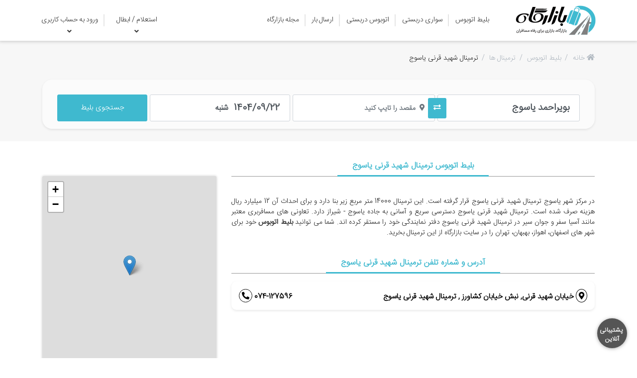

--- FILE ---
content_type: text/html; charset=utf-8
request_url: https://bazargah.com/bus-terminal/shahid-gharani-yasouj
body_size: 13378
content:
<!DOCTYPE html> <html dir="rtl" lang="fa"> <head> <meta charset="utf-8" /> <meta name="viewport" content="width=device-width, initial-scale=1.0"> <link rel="icon" href="/favicon.png" type="image/x-icon"> <title>ترمینال شهید قرنی یاسوج | لیست اتوبوس ها + قیمت | بازارگاه</title> <meta name="description" content='خرید بلیط اتوبوس از ترمینال شهید قرنی یاسوج و رزرو اینترنتی بلیط اتوبوس از شرکت های مستقر در ترمینال شهید قرنی یاسوج در سایت بازارگاه| شماره تلفن ترمینال یاسوج' /> <meta name="keywords" content='بلیط اتوبوس ترمینال شهید قرنی یاسوج, خرید اینترنتی بلیط اتوبوس ترمینال شهید قرنی یاسوج, خرید بلیط اتوبوس از یاسوج' /> <link rel="canonical" href='https://bazargah.com/bus-terminal/shahid-gharani-yasouj' /> <meta name="geo.placename" content="iran , tehran" /> <meta name="geo.region" content="iran" /> <meta name="theme-color" content="#3fb9cf"> <meta property="og:title" content='ترمینال شهید قرنی یاسوج | لیست اتوبوس ها + قیمت | بازارگاه' /> <meta property="og:type" content="article" /> <meta property="og:url" content="https://bazargah.com/bus-terminal/shahid-gharani-yasouj" /> <meta property="og:image" content="https://bazargah.com/img/logo.png" /> <meta property="og:description" content='خرید بلیط اتوبوس از ترمینال شهید قرنی یاسوج و رزرو اینترنتی بلیط اتوبوس از شرکت های مستقر در ترمینال شهید قرنی یاسوج در سایت بازارگاه| شماره تلفن ترمینال یاسوج' /> <meta property="og:site_name" content='بازارگاه' /> <!-- Twitter/X Meta Tags --> <meta name="twitter:card" content="summary_large_image"> <meta name="twitter:site" content="&#64;bazargahticket"> <meta name="twitter:title" content='ترمینال شهید قرنی یاسوج | لیست اتوبوس ها + قیمت | بازارگاه'> <meta name="twitter:description" content='خرید بلیط اتوبوس از ترمینال شهید قرنی یاسوج و رزرو اینترنتی بلیط اتوبوس از شرکت های مستقر در ترمینال شهید قرنی یاسوج در سایت بازارگاه| شماره تلفن ترمینال یاسوج'> <meta name="twitter:image" content="https://bazargah.com/img/poster.jpg"> <meta name="twitter:url" content='https://bazargah.com/bus-terminal/shahid-gharani-yasouj'> <link rel="preload" href="/Fonts/IRANSansWeb(FaNum)_Light.woff2" as="font" type="font/ttf" crossorigin="anonymous" />  <link rel="preload" as="image" href="/Img/logo.png" fetchpriority="high" /> <link rel="preload" as="image" href="/Img/bazargah-6.png?v=2" />    <link rel='preload' href="/bundles/TerminalCss?v=xaao4C2LQnNQmb8nNpGRmXYABUuEYtXYJivNPZtFuB81?ver=928" as='style' /><link href="/bundles/TerminalCss?v=xaao4C2LQnNQmb8nNpGRmXYABUuEYtXYJivNPZtFuB81?ver=928" rel='stylesheet' media='all' />
 <script type="application/ld+json"> { "@context": "https://schema.org", "@type": "BreadcrumbList", "itemListElement": [ { "@type": "ListItem", "position": 1, "item": { "@id": "https://bazargah.com", "name": "خانه" } }, { "@type": "ListItem", "position": 2, "item": { "@id": "https://bazargah.com/bus-ticket", "name": "بلیط اتوبوس" } }, { "@type": "ListItem", "position": 3, "item": { "@id": "https://bazargah.com/bus-terminal", "name": "ترمینال ها" } }, { "@type": "ListItem", "position": 4, "item": { "@id": "https://bazargah.com/bus-terminal/shahid-gharani-yasouj", "name": "ترمینال شهید قرنی یاسوج" } } ] } </script> <script type="application/ld+json"> { "@context": "https://schema.org", "@type": "BusStation", "name": "ترمینال شهید قرنی یاسوج", "description": "ترمینال شهید قرنی یاسوج یکی از اصلی‌ترین پایانه‌های اتوبوسرانی کشور، ارائه‌دهنده خدمات روزانه به مسافران با امکان خرید بلیط آنلاین و رزرو بلیط از شرکت‌های مستقر در ترمینال", "address": { "@type": "PostalAddress", "streetAddress": "خیابان شهید قرنی, نبش خیابان کشاورز , ترمینال شهید قرنی یاسوج",  "addressCountry": "IR" }, "geo": { "@type": "GeoCoordinates", "latitude": 30.681418, "longitude": 51.574781 }, "telephone": "074-127596", "openingHours": "24/7", "url": "https://bazargah.com/bus-terminal/shahid-gharani-yasouj", "image": "https://portal.bazargah.com/UploadFiles/Terminal/shahid-gharani-yasouj/927038.jpg" } </script> <script type="application/ld+json"> { "@context": "https://schema.org", "@type": "LocalBusiness", "name": "ترمینال شهید قرنی یاسوج", "url": "https://bazargah.com/bus-terminal/shahid-gharani-yasouj", "telephone": "074-127596", "priceRange": "IRR100000 - IRR15000000", "address": { "@type": "PostalAddress", "streetAddress": "خیابان شهید قرنی, نبش خیابان کشاورز , ترمینال شهید قرنی یاسوج", "addressLocality" : "yasouj", "addressRegion" : "kohgiluyeh boyer ahmad", "postalCode": "1513936415", "addressCountry": "IR" }, "image": "https://portal.bazargah.com/UploadFiles/Terminal/shahid-gharani-yasouj/927038.jpg", "review": { "@type": "Review", "author": { "@type": "Person", "name": "تیم بازارگاه" }, "reviewRating": { "@type": "Rating", "ratingValue": "3.5", "bestRating": "5" }, "reviewBody": "این ترمینال دسترسی خوبی دارد و امکانات مناسبی برای مسافران فراهم کرده است." } } </script> <script type="application/ld+json"> { "@context": "https://schema.org", "@type": "ItemList", "name": "مسیرهای پرتردد از ترمینال شهید قرنی یاسوج", "itemListOrder": "https://schema.org/ItemListOrderDescending", "itemListElement": [     ] }, { "@context": "https://schema.org", "@type": "ItemList", "name": "مسیرهای پرتردد به ترمینال شهید قرنی یاسوج", "itemListOrder": "https://schema.org/ItemListOrderDescending", "itemListElement": [     ] } </script>   <!-- Google tag (gtag.js) --> <script async src="https://www.googletagmanager.com/gtag/js?id=GTM-TP9K7FGH"></script> <script> window.dataLayer = window.dataLayer || []; function gtag() { dataLayer.push(arguments); } gtag('js', new Date()); gtag('config', 'GTM-TP9K7FGH'); </script> </head>  <body> <div class="body-wrap"> <header> <div class="container"> <div class="row align-items-center"> <div class="col-5 col-lg-2 col-md-2 col-sm-3 p-0 text-center bg-white"> <a href="/"><img class="site-logo bg-white img-fluid" alt="بازارگاه" title="بازارگاه" src="/Img/logo.png" width="175" height="66" fetchpriority="high" decoding="async" importance="high"/></a> </div> <div class="col-7 col-lg-10 col-md-10 col-sm-9 p-0"> <nav class="navbar-r navbar-expand-md"> <button class="navbar-toggler navbar-toggler-right" type="button" data-toggle="collapse" data-target="#navbarMain1" aria-controls="navbarMain" aria-expanded="false" aria-label="Toggle navigation"> <span class="navbar-toggler-icon"><i class="fas fa-bars"></i> </span> <span class="menutitr"> مشاهده منو </span> </button> <div id="navbarMain" class="main_menu"> <ul class="navbar-nav pr-lg-4 pr-md-2"> <li> <a href="/"> <img class="site-logo img-fluid" alt="بازارگاه" title="بازارگاه" src="/Img/logo.png" width="175" height="66" fetchpriority="high" decoding="async" importance="high"/> </a> </li> <li class="nav-item first-li"> <a class="nav-link" href="/bus-ticket">بلیط اتوبوس</a> </li>  <li class="nav-item"> <a class="nav-link" href="/taxi">سواری دربستی</a> </li>  <li class="nav-item"> <a class="nav-link" href="/bus-charter">اتوبوس دربستی</a> </li>  <li class="nav-item"> <a class="nav-link" href="/send-parcel">ارسال بار</a> </li>  <li class="nav-item"> <a class="nav-link" href="https://www.bazargah.com/blog" target="_blank" rel="noopener">مجله بازارگاه</a> </li> </ul> <ul class="navbar-nav pr-lg-2 pr-md-0"> <li class="nav-item dropdown inquiry-menu first-li"> <a class="nav-link dropdown-toggle" href="#" role="button" data-toggle="dropdown" aria-expanded="false"> استعلام / ابطال </a> <ul class="dropdown-menu"> <li class="nav-item"> <a class="nav-link" href="/inquiry/busticket"> پیگیری بلیط اتوبوس</a> </li>  <li class="nav-item"> <a class="nav-link" href="/inquiry/busticket"> پیگیری سواری</a> </li>  <li class="nav-item"> <a class="nav-link" href="/inquiry/busticket"> پیگیری بلیط ون</a> </li> <li class="nav-item"> <a class="nav-link" href="/inquiry/buscharter"> پیگیری دربستی</a> </li>  <li class="nav-item">  <a class="nav-link" href="javascript:void(0);" id="membership-btn-menu2"> پیگیری بار</a>  </li>  </ul> </li>  <li class="nav-item login-menu dropdown"> <a class="nav-link dropdown-toggle" href="#" id="loginDropdown" role="button" data-toggle="dropdown" aria-expanded="false"> ورود به حساب کاربری </a> <ul class="dropdown-menu" aria-labelledby="loginDropdown"> <li class="nav-item"> <a class="nav-link" href="https://portal.bazargah.com" target="_blank" rel="noopener"> پنل شرکت ها</a> </li> <li class="nav-item d-none"> <a class="nav-link" href="javascript:void(0);" id="membership-btn-menu1"> پنل کاربران</a> </li> </ul> </li>  </ul> </div>  </nav> </div> </div> </div>  </header> <div id="darker-overlay"></div> <div class="waitingOverlay d-none"></div> <div id="overlay-message" class="d-none"></div> <main> <!--<noscript> <div class="enable-javascript d-block alert align-items-center text-center" role="alert"> <p>جهت استفاده از امکانات سامانه بازارگاه و کارایی بهتر آن لازم است در تنظیمات مرورگر، javascript را فعال نمایید. <a class="btn btn-success" href="" rel="noopener" target="_blank">راهنمای فعالسازی javascript</a></p> </div> </noscript>--> <div class="mobile-app-download d-md-none alert alert-dismissible fade show align-items-center text-center" role="alert"> <button type="button" class="close" data-dismiss="alert" aria-label="Close"> <span aria-hidden="true">&times;</span> </button> <p class="d-inline"> اپلیکیشن بازارگاه را نصب کنید تا خرید راحت&zwnj;تری داشته باشید. </p> <a class="btn text-white mobile-app-download-btn" href="https://cafebazaar.ir/app/com.bazargah.app.android/?l=fa" rel="noopener" target="_blank">نصب رایگان</a> </div>    <section class="terminal-search" id="main-search"> <div class="container"> <div class="search-form-wrap"> <nav aria-label="مسیر ناوبری"> <ol class="breadcrumb"> <li class="breadcrumb-item"> <a href="/" title="خانه"> <i class="fas fa-home" aria-hidden="true"></i> <span>خانه</span> </a> </li> <li class="breadcrumb-item"> <a href="/bus-ticket" title="بلیط اتوبوس"><span>بلیط اتوبوس</span></a> </li> <li class="breadcrumb-item"> <a href="/bus-terminal" title="ترمینال های مسافربری"><span>ترمینال ها</span></a> </li> <li class="breadcrumb-item"> <span>  ترمینال شهید قرنی یاسوج </span> </li> </ol> </nav> <div class="search-wrap grey-overlay mt-0">  <input id="UrlOrigin" name="UrlOrigin" type="hidden" value="/bus-ticket/city/getorigins" /> <input id="UrlDest" name="UrlDest" type="hidden" value="/bus-ticket/city/getdests" /> <div class="d-block w-100 m-0">  <form action="/bus-ticket/city/index" class="main-search justify-content-end flex-wrap d-flex" data-ajax="true" data-ajax-begin="OnBeginSearchService" data-ajax-failure="OnFailureSearchService" data-ajax-method="POST" data-ajax-success="OnSuccessSearchService" id="form0" method="post"> <div class="form-group">  <label for="SelectedOriginText">شهر مبدا</label>  <input autocomplete="off" class="typeahead- form-control" data-val="true" data-val-required="شهر مبدا را وارد کنید." id="SelectedOriginText" name="SelectedOriginText" placeholder="  مبدا را تایپ کنید" type="text" value="بویراحمد یاسوج" /> <div class="btn exchange-value"><i class="fas fa-exchange-alt"></i></div> </div>  <div class="form-group">  <label for="SelectedDestText">شهر مقصد</label>  <input autocomplete="off" class="typeahead- form-control" data-val="true" data-val-required="شهر مقصد را وارد کنید." id="SelectedDestText" name="SelectedDestText" placeholder="  مقصد را تایپ کنید" type="text" value="" /> </div>  <div class="form-group datepicker">  <label for="FromDate">تاریخ</label>  <input autocomplete="off" class="form-control" data-disablebeforetoday="true" data-enabletimepicker="false" data-fromdate="true" data-groupid="group1" data-mddatetimepicker="true" data-placement="top" data-targetselector="#FromDate" data-trigger="focus" data-val="true" data-val-regex="تاریخ معتبر وارد کنید." data-val-regex-pattern="^\d{4}\/\d{2}\/\d{2}" data-val-required="تاریخ را انتخاب کنید." id="FromDate" name="FromDate" placeholder="  تاریخ حرکت" readonly="readonly" type="text" value="1404/09/22" /> <span class="day-of-week"></span> </div>  <input type="submit" class="btn btn-success disabled" disabled="disabled" value="جستجوی بلیط" /> <input id="PageName" name="PageName" type="hidden" value="shahid-gharani-yasouj" /></form></div>  </div> </div> </div> </section> <section id="buy-ticket"> <div class="container"> <div class="row"> <div class="col-md-8"> <h1><a href="/bus-terminal/shahid-gharani-yasouj" title="بلیط اتوبوس ترمینال شهید قرنی یاسوج"><span>بلیط اتوبوس ترمینال شهید قرنی یاسوج</span></a></h1> <div class="text-justify"> <p dir="RTL" style="text-align:justify">در مرکز شهر یاسوج ترمینال شهید قرنی یاسوج قرار گرفته است. این ترمینال 14000 متر مربع زیر بنا دارد و برای احداث آن 12 میلیارد ریال هزینه صرف شده است. ترمینال شهید قرنی یاسوج&nbsp;دسترسی سریع و آسانی به جاده یاسوج - شیراز دارد. تعاونی های مسافربری معتبر مانند آسیا سفر و جوان سیر در&nbsp;ترمینال شهید قرنی یاسوج&nbsp;دفتر نمایندگی خود را مستقر کرده اند. شما می توانید <strong>بلیط اتوبوس</strong> خود برای شهر های اصفهان، اهواز، بهبهان، تهران را در سایت بازارگاه از این ترمینال بخرید.</p>
</div>  <h2 class="mb-2"><span>آدرس و شماره تلفن ترمینال شهید قرنی یاسوج</span></h2> <div class="address-box"> <div class="row"> <div class="col-md-9"> <i class="fas fa-map-marker-alt"></i> <strong>خیابان شهید قرنی, نبش خیابان کشاورز , ترمینال شهید قرنی یاسوج </strong> </div> <div class="col-md-3 dir-ltr text-left white-space-nowrap"> <a href='tel:074-127596'> <i class="fas fa-phone-alt"></i>  074-127596 </a> </div> </div> </div> </div>  <div class="col-md-4 terminal-map">  <input id="Latitude" name="Latitude" type="hidden" value="30.681418" />  <input id="Longitude" name="Longitude" type="hidden" value="51.574781" /> <div id="map"></div> </div>  </div> <div class="d-flex justify-content-end gap-3 flex-wrap mt-2">  <a href="https://www.google.com/maps/dir/?api=1&amp;travelmode=driving&amp;layer=traffic&amp;destination=30.681418,51.574781" target="_blank" type="button" class="btn btn-outline-info font-weight-bold font14 border-info rounded w-md-auto w-100"> <i class="fas fa-map-marker-alt"></i> مسیریابی ترمینال شهید قرنی یاسوج (گوگل) </a>  <a href="https://neshan.org/maps/routing/car/destination/30.681418,51.574781" target="_blank" class="btn btn-outline-info font-weight-bold font14 border-info rounded w-md-auto w-100"> <i class="fas fa-map-marker-alt"></i> مسیریابی ترمینال شهید قرنی یاسوج (نشان) </a>  <a href="https://balad.ir/directions/driving?destination=51.574781,30.681418" target="_blank" class="btn btn-outline-info font-weight-bold font14 border-info rounded w-md-auto w-100"> مسیریابی ترمینال شهید قرنی یاسوج (بلد) </a>  </div> </div> </section> <section id="company-history"> <div class="container"> <div class="row"> <div class="col-md-4 history-text"> <div class="bg-white"> <h2><span>درباره ترمینال شهید قرنی یاسوج</span></h2> <div class="text-justify"><p dir="RTL" style="text-align:justify">مسافران پس از ورود به شهر یاسوج و پیاده شدن از اتوبوس می توانند به مقصد مورد نظر خود بروند. امکانات ترمینال شهید قرنی یاسوج شامل<strong> </strong>سالن انتظار،&nbsp;کیوسک اطلاعات، تلفن همگانی، غرفه فروش مواد غذایی، نمازخانه، سرویس بهداشتی و استراحتگاه رانندگان می باشد.</p>
</div> </div> </div> <div class="col-md-8 holygon-image pr-0"> <img class="img-fluid w-100" alt="ترمینال شهید قرنی یاسوج" title="ترمینال شهید قرنی یاسوج" src="https://portal.bazargah.com/UploadFiles/Terminal/shahid-gharani-yasouj/927038.jpg" width="745" height="480" /> </div> </div> </div> </section>  <section class="section-custom"> <div class="container"> <div class="title-section-needle title-needle-primary mb-4"> <h2 class="fw-700">شرکت های مسافربری اتوبوسی ترمینال شهید قرنی یاسوج</h2> </div> <div class="row row-gap-5 justify-content-center">  <div class="col-md-3 col-lg-2 col-6"> <a href="/bus-company/arta-sabalan" class="card-company" title="آرتا سبلان"> <div class="img-block"> <span class="image arta-sabalan"></span> <span>آرتا سبلان</span> </div> <span class="name"> </span> </a> </div>  <div class="col-md-3 col-lg-2 col-6"> <a href="/bus-company/aria-safar" class="card-company" title="آریا سفر"> <div class="img-block"> <span class="image aria-safar"></span> <span>آریا سفر</span> </div> <span class="name"> </span> </a> </div>  <div class="col-md-3 col-lg-2 col-6"> <a href="/bus-company/asoudeh-safar" class="card-company" title="آسوده سفر"> <div class="img-block"> <span class="image asoudeh-safar"></span> <span>آسوده سفر</span> </div> <span class="name"> </span> </a> </div>  <div class="col-md-3 col-lg-2 col-6"> <a href="/bus-company/asia-safar" class="card-company" title="آسیا سفر"> <div class="img-block"> <span class="image asia-safar"></span> <span>آسیا سفر</span> </div> <span class="name"> </span> </a> </div>  <div class="col-md-3 col-lg-2 col-6"> <a href="/bus-company/iran-peyma" class="card-company" title="ایران پیما"> <div class="img-block"> <span class="image iran-peyma"></span> <span>ایران پیما</span> </div> <span class="name"> </span> </a> </div>  <div class="col-md-3 col-lg-2 col-6"> <a href="/bus-company/iran-peyman" class="card-company" title="ایران پیمان"> <div class="img-block"> <span class="image iran-peyman"></span> <span>ایران پیمان</span> </div> <span class="name"> </span> </a> </div>  <div class="col-md-3 col-lg-2 col-6"> <a href="/bus-company/imen-safar" class="card-company" title="ایمن سفر"> <div class="img-block"> <span class="image imen-safar"></span> <span>ایمن سفر</span> </div> <span class="name"> </span> </a> </div>  <div class="col-md-3 col-lg-2 col-6"> <a href="/bus-company/tbt" class="card-company" title="ترابر بی تا"> <div class="img-block"> <span class="image tbt"></span> <span>ترابر بی تا</span> </div> <span class="name"> </span> </a> </div>  <div class="col-md-3 col-lg-2 col-6"> <a href="/bus-company/tak-safar" class="card-company" title="تک سفر"> <div class="img-block"> <span class="image tak-safar"></span> <span>تک سفر</span> </div> <span class="name"> </span> </a> </div>  <div class="col-md-3 col-lg-2 col-6"> <a href="/bus-company/jahan-gasht" class="card-company" title="جهان گشت مهر"> <div class="img-block"> <span class="image jahan-gasht"></span> <span>جهان گشت مهر</span> </div> <span class="name"> </span> </a> </div>  <div class="col-md-3 col-lg-2 col-6"> <a href="/bus-company/javan-seir" class="card-company" title="جوان سیر"> <div class="img-block"> <span class="image javan-seir"></span> <span>جوان سیر</span> </div> <span class="name"> </span> </a> </div>  <div class="col-md-3 col-lg-2 col-6"> <a href="/bus-company/didar-seir" class="card-company" title="دیدار سیر"> <div class="img-block"> <span class="image didar-seir"></span> <span>دیدار سیر</span> </div> <span class="name"> </span> </a> </div>  <div class="col-md-3 col-lg-2 col-6"> <a href="/bus-company/rahpeyma-parsian" class="card-company" title="راهپیمای پارسیان"> <div class="img-block"> <span class="image rahpeyma-parsian"></span> <span>راهپیمای پارسیان</span> </div> <span class="name"> </span> </a> </div>  <div class="col-md-3 col-lg-2 col-6"> <a href="/bus-company/royal-safar" class="card-company" title="رویال سفر"> <div class="img-block"> <span class="image royal-safar"></span> <span>رویال سفر</span> </div> <span class="name"> </span> </a> </div>  <div class="col-md-3 col-lg-2 col-6"> <a href="/bus-company/safar-seir" class="card-company" title="سفر سیر"> <div class="img-block"> <span class="image safar-seir"></span> <span>سفر سیر</span> </div> <span class="name"> </span> </a> </div>  <div class="col-md-3 col-lg-2 col-6"> <a href="/bus-company/sepehr-asia" class="card-company" title="سپهر آسیا"> <div class="img-block"> <span class="image sepehr-asia"></span> <span>سپهر آسیا</span> </div> <span class="name"> </span> </a> </div>  <div class="col-md-3 col-lg-2 col-6"> <a href="/bus-company/seirosafar" class="card-company" title="سیروسفر"> <div class="img-block"> <span class="image seirosafar"></span> <span>سیروسفر</span> </div> <span class="name"> </span> </a> </div>  <div class="col-md-3 col-lg-2 col-6"> <a href="/bus-company/adl" class="card-company" title="عدل"> <div class="img-block"> <span class="image adl"></span> <span>عدل</span> </div> <span class="name"> </span> </a> </div>  <div class="col-md-3 col-lg-2 col-6"> <a href="/bus-company/asr-iran" class="card-company" title="عصر ایران"> <div class="img-block"> <span class="image asr-iran"></span> <span>عصر ایران</span> </div> <span class="name"> </span> </a> </div>  <div class="col-md-3 col-lg-2 col-6"> <a href="/bus-company/levan-nour" class="card-company" title="لوان نور"> <div class="img-block"> <span class="image levan-nour"></span> <span>لوان نور</span> </div> <span class="name"> </span> </a> </div>  <div class="col-md-3 col-lg-2 col-6"> <a href="/bus-company/maral-seir" class="card-company" title="مارال سیر"> <div class="img-block"> <span class="image maral-seir"></span> <span>مارال سیر</span> </div> <span class="name"> </span> </a> </div>  <div class="col-md-3 col-lg-2 col-6"> <a href="/bus-company/mahan-safar" class="card-company" title="ماهان سفر"> <div class="img-block"> <span class="image mahan-safar"></span> <span>ماهان سفر</span> </div> <span class="name"> </span> </a> </div>  <div class="col-md-3 col-lg-2 col-6"> <a href="/bus-company/mihan-nour" class="card-company" title="میهن نور"> <div class="img-block"> <span class="image mihan-nour"></span> <span>میهن نور</span> </div> <span class="name"> </span> </a> </div>  <div class="col-md-3 col-lg-2 col-6"> <a href="/bus-company/hamsafar" class="card-company" title="همسفر"> <div class="img-block"> <span class="image hamsafar"></span> <span>همسفر</span> </div> <span class="name"> </span> </a> </div>  <div class="col-md-3 col-lg-2 col-6"> <a href="/bus-company/parsian" class="card-company" title="پارسیان"> <div class="img-block"> <span class="image parsian"></span> <span>پارسیان</span> </div> <span class="name"> </span> </a> </div>  <div class="col-md-3 col-lg-2 col-6"> <a href="/bus-company/peyk-saba" class="card-company" title="پیک صبا"> <div class="img-block"> <span class="image peyk-saba"></span> <span>پیک صبا</span> </div> <span class="name"> </span> </a> </div>  <div class="col-md-3 col-lg-2 col-6"> <a href="/bus-company/peyk-motamed" class="card-company" title="پیک معتمد"> <div class="img-block"> <span class="image peyk-motamed"></span> <span>پیک معتمد</span> </div> <span class="name"> </span> </a> </div>  <div class="col-md-3 col-lg-2 col-6"> <a href="/bus-company/kiyan-safar" class="card-company" title="کیان سفر"> <div class="img-block"> <span class="image kiyan-safar"></span> <span>کیان سفر</span> </div> <span class="name"> </span> </a> </div>  <div class="col-md-3 col-lg-2 col-6"> <a href="/bus-company/gity-navard" class="card-company" title="گیتی نورد"> <div class="img-block"> <span class="image gity-navard"></span> <span>گیتی نورد</span> </div> <span class="name"> </span> </a> </div>  <div class="col-md-3 col-lg-2 col-6"> <a href="/bus-company/gity-peyma" class="card-company" title="گیتی پیما"> <div class="img-block"> <span class="image gity-peyma"></span> <span>گیتی پیما</span> </div> <span class="name"> </span> </a> </div>  </div> </div> </section>    <section class="section-custom"> <div class="container"> <div class="title-section-needle title-needle-primary mb-4"> <h2 class="fw-700">شرکت های باربری ترمینال شهید قرنی یاسوج</h2> </div> <div class="row row-gap-5 justify-content-center">  <div class="col-md-3 col-lg-2 col-6"> <a href="/send-parcel/asia-safar" class="card-company" title="آسیا سفر"> <div class="img-block"> <span class="image asia-safar"></span> <span>آسیا سفر</span> </div> <span class="name"> </span> </a> </div>  <div class="col-md-3 col-lg-2 col-6"> <a href="/send-parcel/iran-peyma" class="card-company" title="ایران پیما"> <div class="img-block"> <span class="image iran-peyma"></span> <span>ایران پیما</span> </div> <span class="name"> </span> </a> </div>  <div class="col-md-3 col-lg-2 col-6"> <a href="/send-parcel/imen-safar" class="card-company" title="ایمن سفر"> <div class="img-block"> <span class="image imen-safar"></span> <span>ایمن سفر</span> </div> <span class="name"> </span> </a> </div>  <div class="col-md-3 col-lg-2 col-6"> <a href="/send-parcel/tbt" class="card-company" title="ترابر بی تا"> <div class="img-block"> <span class="image tbt"></span> <span>ترابر بی تا</span> </div> <span class="name"> </span> </a> </div>  <div class="col-md-3 col-lg-2 col-6"> <a href="/send-parcel/tak-safar" class="card-company" title="تک سفر"> <div class="img-block"> <span class="image tak-safar"></span> <span>تک سفر</span> </div> <span class="name"> </span> </a> </div>  <div class="col-md-3 col-lg-2 col-6"> <a href="/send-parcel/royal-safar" class="card-company" title="رویال سفر"> <div class="img-block"> <span class="image royal-safar"></span> <span>رویال سفر</span> </div> <span class="name"> </span> </a> </div>  <div class="col-md-3 col-lg-2 col-6"> <a href="/send-parcel/seirosafar" class="card-company" title="سیروسفر"> <div class="img-block"> <span class="image seirosafar"></span> <span>سیروسفر</span> </div> <span class="name"> </span> </a> </div>  <div class="col-md-3 col-lg-2 col-6"> <a href="/send-parcel/adl" class="card-company" title="عدل"> <div class="img-block"> <span class="image adl"></span> <span>عدل</span> </div> <span class="name"> </span> </a> </div>  <div class="col-md-3 col-lg-2 col-6"> <a href="/send-parcel/asr-iran" class="card-company" title="عصر ایران"> <div class="img-block"> <span class="image asr-iran"></span> <span>عصر ایران</span> </div> <span class="name"> </span> </a> </div>  <div class="col-md-3 col-lg-2 col-6"> <a href="/send-parcel/levan-nour" class="card-company" title="لوان نور"> <div class="img-block"> <span class="image levan-nour"></span> <span>لوان نور</span> </div> <span class="name"> </span> </a> </div>  <div class="col-md-3 col-lg-2 col-6"> <a href="/send-parcel/mihan-nour" class="card-company" title="میهن نور"> <div class="img-block"> <span class="image mihan-nour"></span> <span>میهن نور</span> </div> <span class="name"> </span> </a> </div>  <div class="col-md-3 col-lg-2 col-6"> <a href="/send-parcel/hamsafar" class="card-company" title="همسفر"> <div class="img-block"> <span class="image hamsafar"></span> <span>همسفر</span> </div> <span class="name"> </span> </a> </div>  <div class="col-md-3 col-lg-2 col-6"> <a href="/send-parcel/peyk-saba" class="card-company" title="پیک صبا"> <div class="img-block"> <span class="image peyk-saba"></span> <span>پیک صبا</span> </div> <span class="name"> </span> </a> </div>  </div> </div> </section>    <section class="terminal-search" id="bottom-search"> <div class="container"> <div class="search-form-wrap"> <div class="search-wrap grey-overlay "> </div> </div> </div> </section> <script src="/bundles/TerminalJs?v=F4w6Yzvnpz4QcRzvmpQ5ePvpTCc-yuu4QZPnTU8TBCA1?ver=928" async></script>
 <div class="modal fade" id="BazargahModal" tabindex="-1" role="dialog" aria-labelledby="BazargahModal" aria-hidden="true" data-backdrop="static" data-keyboard="false"> <div class="modal-dialog modal-dialog-centered" role="document"> <div class="modal-content"> <div class="modal-header"> <div class="modal-title font-weight-bold">خطا!</div> <button class="close marginleft5" data-dismiss="modal">&times;</button> </div> <div class="modal-body"> <p></p> </div> <div class="modal-footer"> <button type="button" class="btn btn-secondary" data-dismiss="modal">متوجه شدم</button> <button type="button" class="btn btn-primary">Save changes</button> </div> </div> </div> </div> </main> <hr class="mt-0" /> <footer class="footer"> <div class="container"> <div class="row mx-0"> <div class="col-md-3"> <h5>سفر با بازارگاه</h5> <ul> <li> <a class="footer-link" href="/knowing/about">درباره بازارگاه</a> </li> <li> <a class="footer-link" href="/support/contact">تماس با بازارگاه</a> </li> <li> <a class="footer-link" href="https://www.bazargah.com/blog" target="_blank" rel="noopener">مجله بازارگاه</a> </li> <li> <a class="footer-link" href="https://www.bazargah.com/blog/news/employment" target="_blank" rel="noopener">فرصت های شغلی</a> </li> <li> <a class="footer-link" href="/support/poll">نظرسنجی کیفیت خدمات سفر</a> </li> </ul> </div> <div class="col-md-3"> <h5>راهنما</h5> <ul> <li> <a class="footer-link" href="/knowing/help">راهنمای خرید</a> </li> <li> <a class="footer-link" href="/app">اپ بازارگاه</a> </li> <li> <a class="footer-link" href="/knowing/terms">قوانین و مقررات</a> </li> <li> <a class="footer-link" href="/knowing/faq">سوالات متداول</a> </li> </ul> </div> <div class="col-md-3 border-bottom-xs"> <h5>خدمات سفر</h5> <ul> <li> <a class="footer-link" href="/bus-ticket">خرید بلیط اتوبوس</a> </li> <li> <a class="footer-link" href="/taxi">رزرو تاکسی بین شهری</a> </li> <li> <a class="footer-link" href="/bus-charter">اجاره اتوبوس دربستی</a> </li> <li> <a class="footer-link" href="/send-parcel">ارسال بار با اتوبوس</a> </li> </ul> </div> <div class="col-md-3 text-center"> <h3 class="mb-3">پشتیبانی سایت بازارگاه <a class="phone-num" href="tel:09129090377"> 0912 9090 377 </a></h3> <div class="certificates"> <div class="enamad btn"> <a referrerpolicy="origin" target="_blank" href="https://trustseal.enamad.ir/?id=103290&amp;Code=FQHy5H687rkwR6V0lv2Z"><img class="img-fluid" referrerpolicy="origin" src="https://Trustseal.eNamad.ir/logo.aspx?id=103290&amp;Code=FQHy5H687rkwR6V0lv2Z" alt="ای نماد بازارگاه" width="90" height="111" loading="lazy" id="FQHy5H687rkwR6V0lv2Z"></a> </div>  <div class="btn cert samandehi" onclick='window.open("https://logo.samandehi.ir/Verify.aspx?id=128741&p=rfthuiwkmcsijyoeaodsrfth", "Popup","toolbar=no, scrollbars=no, location=no, statusbar=no, menubar=no, resizable=0, width=450, height=630, top=30")'></div> </div> </div> </div> <hr class="d-none d-md-block" /> <div class="row mx-0 text-md-right text-center"> <div class="col-md-3 m-0"> </div> <div class="col-md-3"> <p class="d-md-none mb-1">بازارگاه را در شبکه های اجتماعی دنبال کنید.</p> <div class="socials text-center dir-ltr"> <a id="instagram" class="sociallink" href="https://www.instagram.com/bazargahticket/" target="_blank" rel="noopener">اینستاگرام بازارگاه</a> <a id="linkedin" class="sociallink" href="https://www.linkedin.com/company/vayadade" target="_blank" rel="noopener">لینکدین بازارگاه</a> <a id="twitter" class="sociallink" href="https://twitter.com/bazargahticket" target="_blank" rel="noopener">توییتر بازارگاه</a> <a id="pinterest" class="sociallink" href="https://www.pinterest.com/bazargah/" target="_blank" rel="noopener">پینترست بازارگاه</a> <a id="aparat" class="sociallink" href="https://www.aparat.com/bazargah" target="_blank" rel="noopener">آپارات بازارگاه</a> </div> </div> <div class="col-md-6 order-md-first"> <p class="copyright mb-1">کلیه حقوق این وبسایت متعلق به سامانه بازارگاه است.</p> </div> </div> </div> <a href="#" class="back-to-top"> <i class="fas fa-chevron-up"></i> </a> <div id="box-widget-icon-primary"> <div class="widget-icon-primary"> <div class="px-2 py-3 text-center font-weight-bold">پشتیبانی آنلاین</div>  </div> </div> </footer> </div> <div class="modal fade" id="MyModal" tabindex="-1" role="dialog" aria-labelledby="MyModal" aria-hidden="true" data-backdrop="static" data-keyboard="false"> <div class="modal-dialog modal-dialog-centered" role="document"> <div class="modal-content"> <div class="modal-header"> <h5 class="modal-title">خطا!</h5> <button class="close" data-dismiss="modal">&times;</button> </div> <div class="modal-body"> <p></p> </div> <div class="modal-footer"> <button type="button" class="btn btn-secondary" data-dismiss="modal">متوجه شدم</button> <button type="button" class="btn btn-primary">ثبت</button> </div> </div> </div> </div>    <div class="modal fade" id="ModalMember" tabindex="-1" role="dialog" aria-labelledby="ModalMember" aria-hidden="true" data-backdrop="static" data-keyboard="false"> <div class="modal-dialog modal-dialog-centered maw-400-px" role="document"> <div class="modal-content"> <div class="modal-header modal-header-bg" > <h5 class="modal-title"> ورود/عضویت</h5> <button class="close marginleft5" data-dismiss="modal">&times;</button> </div> <div class="modal-body"> <ul role="tablist" class="nav nav-tabs notscrolltop pr-0 bz-tabs"> <li class="nav-item"> <a class="nav-link active show" id="modal-login-tab" role="tab" data-toggle="tab" aria-controls="modal-login-content" aria-expanded="true" href="#modal-login-content" data-target="#modal-login-content">ورود</a> </li> <li class="nav-item"> <a class="nav-link" id="modal-register-tab" role="tab" data-toggle="tab" aria-controls="modal-register-content" aria-expanded="true" href="#modal-register-content" data-target="#modal-register-content">عضویت</a> </li> </ul> <div class="tab-content"> <div class="tab-pane fade active show" role="tabpanel" id="modal-login-content" aria-labelledby="modal-login-tab">  </div> <div class="tab-pane fade" role="tabpanel" id="modal-register-content" aria-labelledby="modal-register-tab">  </div> </div> </div> </div> </div> </div>  <div class="modal fade" id="ModalPolitics" tabindex="-1" role="dialog" aria-labelledby="ModalPolitics" aria-hidden="true" data-backdrop="static" data-keyboard="false"> <div class="modal-dialog modal-dialog-centered maw-900-px" role="document"> <div class="modal-content"> <div class="modal-header modal-header-bg"> <h5 class="modal-title"> قوانین</h5> <button class="close marginleft5" data-dismiss="modal">&times;</button> </div> <div class="modal-body"> <ul role="tablist" class="nav nav-tabs notscrolltop pr-0 bz-tabs"> <li class="nav-item"> <a class="nav-link active show" id="parcel-rules-tab" role="tab" data-toggle="tab" aria-controls="parcel-rules" aria-expanded="true" href="#parcel-rules" data-target="#parcel-rules"><i class="fas fa-shipping-fast"></i> قوانین ارسال بار</a> </li> <li class="nav-item"> <a class="nav-link" id="parcel-deny-tab" role="tab" data-toggle="tab" aria-controls="parcel-deny" aria-expanded="true" href="#parcel-deny" data-target="#parcel-deny"><i class="fas fa-dolly-flatbed"></i> بارهای غیر مجاز</a> </li> </ul> <div class="tab-content"> <div class="tab-pane fade active show" role="tabpanel" id="parcel-rules" aria-labelledby="parcel-rules-tab"> <div class="rules py-3">  <ol> <li>بار ارسالی نباید شامل<a class='font-weight-bold btnNextTab' href='javascript:void(0)'> بارهای غیر مجاز </a> باشد.</li> <li>در صورت ارسال اشتباه موارد درخواست شده در فرم ارسال بار، مسئولیت آن بر عهده فرستنده می باشد.</li> <li>سالم رسیدن بار در مرحله ی اول، بر عهده فرستنده می باشد.</li> <li>حداکثر وزن هر بسته باید 40 کیلو گرم باشد.</li> <li>گیرنده موظف است ظرف مدت 72 ساعت نسبت به دریافت بار خود در مقصد اقدام نماید.</li> <li>شرکت باربری، مسئول حفظ و حراست از بار و جبران خسارات وارده به بار تحویل شده به متصدی می باشد، مگر اینکه خسارت وارده در اثر اهمال فرستنده در بسته بندی بار باشد.</li> <li>مسئولیت غیر مجاز بودن یا هر گونه کشف فساد در کالای ارسالی برعهده فرستنده می باشد.</li> <li>اگر بار به هر نحوی مفقود گردد متصدی با توجه به قبول تعرفه خدمات توسط صاحب کالا و بسته به سقف ارزش اظهار شده توسط ایشان در بیجک جبران خسارت خواهد نمود.</li> <li>شرکت هیچگونه تعهدی در قبال ضرر و زیان در صورت بلایای طبیعی مانند سیل و زلزله و شرایط بحرانی مانند جنگ، شورش و اغتشاشات شهری نخواهد داشت.</li> <li>حداکثر سایز برای بارهای نامتعارف 100*150*150 می باشد.</li> <li>اگر برای ترمینالی که کاربر پیشنهاد داده است، سرویسی نباشد، سیستم بصورت خودکار، ترمینال های دیگر شهر را به شما پیشنهاد می دهد.</li> <li>ارسال پیک فقط در محدوده ی داخل شهر امکان پذیر است و حومه ،شهرک ها، روستاها و مناطق دور دست را شامل نمی شود.</li> <li>اگر در هنگام اعزام پیک مبدا، فرستنده در محل نباشد، شخص فرستنده موظف است بار را به شرکت باربری مبدا تحویل دهد. </li> <li>اگر در هنگام اعزام پیک مقصد، گیرنده در محل نباشد، شخص گیرنده موظف است برای دریافت بار به شرکت باربری مقصد مراجعه نماید.</li> <li>اگر نوع درخواست ترمینال به ترمینال یا ترمینال به درب باشد و بار ارسالی شما برای روز جاری است باید طی مدت یک ساعت، بار را به شرکت باربری مبدا تحویل دهید.</li> <li>دریافت بار از فرستنده توسط پیک در شهرستان ها (شنبه تا پنج شنبه از ساعت 9 تا 16) و در تهران (شنبه تا پنج شنبه از ساعت 12 تا 16 به شرط ثبت بار تا قبل از 12ظهر در غیر این صورت در روز بعدی) صورت می پذیرد.</li> <li>ایام تعطیل علی رغم امکان ثبت بار، بارگیری درب منزل فرستنده انجام نمی شود و اولین روز کاری بعد از تعطیلی پیک اعزام خواهد شد.</li> <li>شکستگی و روندگی کالا و جریمه پلیس راه از مبدا تا مقصد به عهده صاحب کالا می باشد.</li> <li>چنانچه فرستنده مایل به دریافت خدمات مرسوله نباشد، درصورت مفقودی متصدی حمل تا سقف مشخصی خسارت را برعهده میگیرد.</li> <li>هرگونه اعتراض نسبت به عدم وصول کالا حداکثر تا 15 روز بعد از تاریخ ثبت درخواست ارسال بار قابل قبول می باشد.</li> <li>وظیفه <a>بسته بندی صحیح کالا </a> بر عهده فرستنده بوده است و تعرفه خدمات کالا فقط در صورت مفقودی بر عهده شرکت باربری می باشد.</li> </ol>  </div> <div class="row justify-content-end"> <div class="col-auto"> <button type="button" class="btn btn-primary btnNextTab">ادامه</button> </div> </div> </div> <div class="tab-pane fade" role="tabpanel" id="parcel-deny" aria-labelledby="parcel-deny-tab"> <div class="rules py-3"> <ol> <li> حمل مواد خوراکی بودار یا سریع الفساد توسط ناوگان حمل و نقل عمومی مسافر ممنوع می باشد.</li> <li> حمل محمولات ممنوعه طبق قانون مانند مواد مخدر و روان گردان ، اسلحه ، کالای قاچاق و ... توسط ناوگان حمل و نقل عمومی مسافر ممنوع می باشد.</li> <li> حمل محمولاتی که وفق آیین نامه حمل و نقل کالاهای خطرناک در زمره مواد خطرناک محسوب می شوند توسط ناوگان حمل و نقل عمومی مسافر ممنوع می باشد.</li> <li> حمل هر نوع محموله غیر بهداشتی یا عفونت زا از قبیل احشام (مرده یا زنده) ، جنازه و ... توسط ناوگان حمل و نقل عمومی مسافر ممنوع می باشد.</li> <li> بنا به اظهار فرستنده، داخل بسته یا پاکت اجناس غیرمجاز، چک، وجه نقد و اوراق بهادار نمی باشد.</li> <li>حمل کالاهای خارجی (غیر ایرانی) ممنوع می باشد.</li> </ol>  </div> <div class="row justify-content-end"> <div class="col-auto"> <button type="button" id="acceptRulesbtn" class="btn btn-primary" data-dismiss="modal">قوانین و مقررات را مطالعه کرده و قبول دارم</button> </div> </div> </div> </div> </div> </div> </div> </div>  <script type="text/javascript"> document.getElementById("box-widget-icon-primary").addEventListener("click", function () { !function () { var i = "R34Q42", a = window, d = document; function g() { var g = d.createElement("script"), s = "https://www.goftino.com/widget/" + i, l = localStorage.getItem("goftino_" + i); g.async = !0, g.src = l ? s + "?o=" + l : s; d.getElementsByTagName("head")[0].appendChild(g); } "complete" === d.readyState ? g() : a.attachEvent ? a.attachEvent("onload", g) : a.addEventListener("load", g, !1); }(); this.style.display = 'none' }); </script> </body> </html>

--- FILE ---
content_type: text/css; charset=utf-8
request_url: https://bazargah.com/bundles/TerminalCss?v=xaao4C2LQnNQmb8nNpGRmXYABUuEYtXYJivNPZtFuB81?ver=928
body_size: 35312
content:
:root{-blue:#007bff;-indigo:#6610f2;-purple:#6f42c1;-pink:#e83e8c;-red:#dc3545;-orange:#fd7e14;-yellow:#ffc107;-green:#28a745;-teal:#20c997;-cyan:#17a2b8;-white:#fff;-gray:#6c757d;-gray-dark:#343a40;-primary:#007bff;-secondary:#6c757d;-success:#28a745;-info:#17a2b8;-warning:#ffc107;-danger:#dc3545;-light:#f8f9fa;-dark:#343a40;-breakpoint-xs:0;-breakpoint-sm:576px;-breakpoint-md:768px;-breakpoint-lg:992px;-breakpoint-xl:1200px;-font-family-sans-serif:-apple-system,BlinkMacSystemFont,"Segoe UI",Roboto,"Helvetica Neue",Arial,sans-serif,"Apple Color Emoji","Segoe UI Emoji","Segoe UI Symbol","Noto Color Emoji";-font-family-monospace:SFMono-Regular,Menlo,Monaco,Consolas,"Liberation Mono","Courier New",monospace}*,::after,::before{box-sizing:border-box}html{font-family:sans-serif;line-height:1.15;-webkit-text-size-adjust:100%;-ms-text-size-adjust:100%;-ms-overflow-style:scrollbar;-webkit-tap-highlight-color:transparent}@-ms-viewport{width:device-width}article,aside,figcaption,figure,footer,header,hgroup,main,nav,section{display:block}body{margin:0;font-family:-apple-system,BlinkMacSystemFont,"Segoe UI",Roboto,"Helvetica Neue",Arial,sans-serif,"Apple Color Emoji","Segoe UI Emoji","Segoe UI Symbol","Noto Color Emoji";font-size:1rem;font-weight:400;line-height:1.5;color:#212529;text-align:left;background-color:#fff}[tabindex="-1"]:focus{outline:0!important}hr{box-sizing:content-box;height:0;overflow:visible}h1,h2,h3,h4,h5,h6{margin-top:0;margin-bottom:.5rem}p{margin-top:0;margin-bottom:1rem}dl,ol,ul{margin-top:0;margin-bottom:1rem}ol ol,ol ul,ul ol,ul ul{margin-bottom:0}b,strong{font-weight:bolder}small{font-size:80%}a{color:#007bff;text-decoration:none;background-color:transparent;-webkit-text-decoration-skip:objects}a:hover{color:#0056b3;text-decoration:underline}a:not([href]):not([tabindex]){color:inherit;text-decoration:none}a:not([href]):not([tabindex]):focus,a:not([href]):not([tabindex]):hover{color:inherit;text-decoration:none}a:not([href]):not([tabindex]):focus{outline:0}img{vertical-align:middle;border-style:none}svg{overflow:hidden;vertical-align:middle}table{border-collapse:collapse}th{text-align:inherit}label{display:inline-block;margin-bottom:.5rem}button{border-radius:0}button:focus{outline:1px dotted;outline:5px auto -webkit-focus-ring-color}button,input,optgroup,select,textarea{margin:0;font-family:inherit;font-size:inherit;line-height:inherit}button,input{overflow:visible}button,select{text-transform:none}[type=reset],[type=submit],button,html [type=button]{-webkit-appearance:button}[type=button]::-moz-focus-inner,[type=reset]::-moz-focus-inner,[type=submit]::-moz-focus-inner,button::-moz-focus-inner{padding:0;border-style:none}input[type=checkbox],input[type=radio]{box-sizing:border-box;padding:0}input[type=date],input[type=datetime-local],input[type=month],input[type=time]{-webkit-appearance:listbox}textarea{overflow:auto;resize:vertical}[type=number]::-webkit-inner-spin-button,[type=number]::-webkit-outer-spin-button{height:auto}[type=search]{outline-offset:-2px;-webkit-appearance:none}[type=search]::-webkit-search-cancel-button,[type=search]::-webkit-search-decoration{-webkit-appearance:none}::-webkit-file-upload-button{font:inherit;-webkit-appearance:button}[hidden]{display:none!important}.h1,.h2,.h3,.h4,.h5,.h6,h1,h2,h3,h4,h5,h6{margin-bottom:.5rem;font-family:inherit;font-weight:500;line-height:1.2;color:inherit}.h1,h1{font-size:2.5rem}.h2,h2{font-size:2rem}.h3,h3{font-size:1.75rem}.h4,h4{font-size:1.5rem}.h5,h5{font-size:1.25rem}.h6,h6{font-size:1rem}.lead{font-size:1.25rem;font-weight:300}hr{margin-top:1rem;margin-bottom:1rem;border:0;border-top:1px solid rgba(0,0,0,.1)}.small,small{font-size:80%;font-weight:400}.mark,mark{padding:.2em;background-color:#fcf8e3}.img-fluid{max-width:100%;height:auto}.img-thumbnail{padding:.25rem;background-color:#fff;border:1px solid #dee2e6;border-radius:.25rem;max-width:100%;height:auto}.container{width:100%;padding-right:15px;padding-left:15px;margin-right:auto;margin-left:auto}@media(min-width:576px){.container{max-width:540px}}@media(min-width:768px){.container{max-width:720px}}@media(min-width:992px){.container{max-width:960px}}@media(min-width:1200px){.container{max-width:1140px}}.container-fluid{width:100%;padding-right:15px;padding-left:15px;margin-right:auto;margin-left:auto}.row{display:-ms-flexbox;display:flex;-ms-flex-wrap:wrap;flex-wrap:wrap;margin-right:-15px;margin-left:-15px}.col,.col-1,.col-10,.col-11,.col-12,.col-2,.col-3,.col-4,.col-5,.col-6,.col-7,.col-8,.col-9,.col-auto,.col-lg,.col-lg-1,.col-lg-10,.col-lg-11,.col-lg-12,.col-lg-2,.col-lg-3,.col-lg-4,.col-lg-5,.col-lg-6,.col-lg-7,.col-lg-8,.col-lg-9,.col-lg-auto,.col-md,.col-md-1,.col-md-10,.col-md-11,.col-md-12,.col-md-2,.col-md-3,.col-md-4,.col-md-5,.col-md-6,.col-md-7,.col-md-8,.col-md-9,.col-md-auto,.col-sm,.col-sm-1,.col-sm-10,.col-sm-11,.col-sm-12,.col-sm-2,.col-sm-3,.col-sm-4,.col-sm-5,.col-sm-6,.col-sm-7,.col-sm-8,.col-sm-9,.col-sm-auto,.col-xl,.col-xl-1,.col-xl-10,.col-xl-11,.col-xl-12,.col-xl-2,.col-xl-3,.col-xl-4,.col-xl-5,.col-xl-6,.col-xl-7,.col-xl-8,.col-xl-9,.col-xl-auto{position:relative;width:100%;min-height:1px;padding-right:15px;padding-left:15px}.col{-ms-flex-preferred-size:0;flex-basis:0;-ms-flex-positive:1;flex-grow:1;max-width:100%}.col-auto{-ms-flex:0 0 auto;flex:0 0 auto;width:auto;max-width:none}.col-1{-ms-flex:0 0 8.333333%;flex:0 0 8.333333%;max-width:8.333333%}.col-2{-ms-flex:0 0 16.666667%;flex:0 0 16.666667%;max-width:16.666667%}.col-3{-ms-flex:0 0 25%;flex:0 0 25%;max-width:25%}.col-4{-ms-flex:0 0 33.333333%;flex:0 0 33.333333%;max-width:33.333333%}.col-5{-ms-flex:0 0 41.666667%;flex:0 0 41.666667%;max-width:41.666667%}.col-6{-ms-flex:0 0 50%;flex:0 0 50%;max-width:50%}.col-7{-ms-flex:0 0 58.333333%;flex:0 0 58.333333%;max-width:58.333333%}.col-8{-ms-flex:0 0 66.666667%;flex:0 0 66.666667%;max-width:66.666667%}.col-9{-ms-flex:0 0 75%;flex:0 0 75%;max-width:75%}.col-10{-ms-flex:0 0 83.333333%;flex:0 0 83.333333%;max-width:83.333333%}.col-11{-ms-flex:0 0 91.666667%;flex:0 0 91.666667%;max-width:91.666667%}.col-12{-ms-flex:0 0 100%;flex:0 0 100%;max-width:100%}.order-first{-ms-flex-order:-1;order:-1}.order-last{-ms-flex-order:13;order:13}.order-0{-ms-flex-order:0;order:0}.order-1{-ms-flex-order:1;order:1}.order-2{-ms-flex-order:2;order:2}.order-3{-ms-flex-order:3;order:3}.order-4{-ms-flex-order:4;order:4}.order-5{-ms-flex-order:5;order:5}.order-6{-ms-flex-order:6;order:6}.order-7{-ms-flex-order:7;order:7}.order-8{-ms-flex-order:8;order:8}.order-9{-ms-flex-order:9;order:9}.order-10{-ms-flex-order:10;order:10}.order-11{-ms-flex-order:11;order:11}.order-12{-ms-flex-order:12;order:12}.offset-1{margin-left:8.333333%}.offset-2{margin-left:16.666667%}.offset-3{margin-left:25%}.offset-4{margin-left:33.333333%}.offset-5{margin-left:41.666667%}.offset-6{margin-left:50%}.offset-7{margin-left:58.333333%}.offset-8{margin-left:66.666667%}.offset-9{margin-left:75%}.offset-10{margin-left:83.333333%}.offset-11{margin-left:91.666667%}@media(min-width:576px){.col-sm{-ms-flex-preferred-size:0;flex-basis:0;-ms-flex-positive:1;flex-grow:1;max-width:100%}.col-sm-auto{-ms-flex:0 0 auto;flex:0 0 auto;width:auto;max-width:none}.col-sm-1{-ms-flex:0 0 8.333333%;flex:0 0 8.333333%;max-width:8.333333%}.col-sm-2{-ms-flex:0 0 16.666667%;flex:0 0 16.666667%;max-width:16.666667%}.col-sm-3{-ms-flex:0 0 25%;flex:0 0 25%;max-width:25%}.col-sm-4{-ms-flex:0 0 33.333333%;flex:0 0 33.333333%;max-width:33.333333%}.col-sm-5{-ms-flex:0 0 41.666667%;flex:0 0 41.666667%;max-width:41.666667%}.col-sm-6{-ms-flex:0 0 50%;flex:0 0 50%;max-width:50%}.col-sm-7{-ms-flex:0 0 58.333333%;flex:0 0 58.333333%;max-width:58.333333%}.col-sm-8{-ms-flex:0 0 66.666667%;flex:0 0 66.666667%;max-width:66.666667%}.col-sm-9{-ms-flex:0 0 75%;flex:0 0 75%;max-width:75%}.col-sm-10{-ms-flex:0 0 83.333333%;flex:0 0 83.333333%;max-width:83.333333%}.col-sm-11{-ms-flex:0 0 91.666667%;flex:0 0 91.666667%;max-width:91.666667%}.col-sm-12{-ms-flex:0 0 100%;flex:0 0 100%;max-width:100%}}@media(min-width:768px){.col-md{-ms-flex-preferred-size:0;flex-basis:0;-ms-flex-positive:1;flex-grow:1;max-width:100%}.col-md-auto{-ms-flex:0 0 auto;flex:0 0 auto;width:auto;max-width:none}.col-md-1{-ms-flex:0 0 8.333333%;flex:0 0 8.333333%;max-width:8.333333%}.col-md-2{-ms-flex:0 0 16.666667%;flex:0 0 16.666667%;max-width:16.666667%}.col-md-3{-ms-flex:0 0 25%;flex:0 0 25%;max-width:25%}.col-md-4{-ms-flex:0 0 33.333333%;flex:0 0 33.333333%;max-width:33.333333%}.col-md-5{-ms-flex:0 0 41.666667%;flex:0 0 41.666667%;max-width:41.666667%}.col-md-6{-ms-flex:0 0 50%;flex:0 0 50%;max-width:50%}.col-md-7{-ms-flex:0 0 58.333333%;flex:0 0 58.333333%;max-width:58.333333%}.col-md-8{-ms-flex:0 0 66.666667%;flex:0 0 66.666667%;max-width:66.666667%}.col-md-9{-ms-flex:0 0 75%;flex:0 0 75%;max-width:75%}.col-md-10{-ms-flex:0 0 83.333333%;flex:0 0 83.333333%;max-width:83.333333%}.col-md-11{-ms-flex:0 0 91.666667%;flex:0 0 91.666667%;max-width:91.666667%}.col-md-12{-ms-flex:0 0 100%;flex:0 0 100%;max-width:100%}.order-md-first{-ms-flex-order:-1;order:-1}.order-md-last{-ms-flex-order:13;order:13}.order-md-0{-ms-flex-order:0;order:0}.order-md-1{-ms-flex-order:1;order:1}.order-md-2{-ms-flex-order:2;order:2}.order-md-3{-ms-flex-order:3;order:3}.order-md-4{-ms-flex-order:4;order:4}.order-md-5{-ms-flex-order:5;order:5}.order-md-6{-ms-flex-order:6;order:6}.order-md-7{-ms-flex-order:7;order:7}.order-md-8{-ms-flex-order:8;order:8}.order-md-9{-ms-flex-order:9;order:9}.order-md-10{-ms-flex-order:10;order:10}.order-md-11{-ms-flex-order:11;order:11}.order-md-12{-ms-flex-order:12;order:12}.offset-md-0{margin-left:0}.offset-md-1{margin-left:8.333333%}.offset-md-2{margin-left:16.666667%}.offset-md-3{margin-left:25%}.offset-md-4{margin-left:33.333333%}.offset-md-5{margin-left:41.666667%}.offset-md-6{margin-left:50%}.offset-md-7{margin-left:58.333333%}.offset-md-8{margin-left:66.666667%}.offset-md-9{margin-left:75%}.offset-md-10{margin-left:83.333333%}.offset-md-11{margin-left:91.666667%}}@media(min-width:992px){.col-lg{-ms-flex-preferred-size:0;flex-basis:0;-ms-flex-positive:1;flex-grow:1;max-width:100%}.col-lg-auto{-ms-flex:0 0 auto;flex:0 0 auto;width:auto;max-width:none}.col-lg-1{-ms-flex:0 0 8.333333%;flex:0 0 8.333333%;max-width:8.333333%}.col-lg-2{-ms-flex:0 0 16.666667%;flex:0 0 16.666667%;max-width:16.666667%}.col-lg-3{-ms-flex:0 0 25%;flex:0 0 25%;max-width:25%}.col-lg-4{-ms-flex:0 0 33.333333%;flex:0 0 33.333333%;max-width:33.333333%}.col-lg-5{-ms-flex:0 0 41.666667%;flex:0 0 41.666667%;max-width:41.666667%}.col-lg-6{-ms-flex:0 0 50%;flex:0 0 50%;max-width:50%}.col-lg-7{-ms-flex:0 0 58.333333%;flex:0 0 58.333333%;max-width:58.333333%}.col-lg-8{-ms-flex:0 0 66.666667%;flex:0 0 66.666667%;max-width:66.666667%}.col-lg-9{-ms-flex:0 0 75%;flex:0 0 75%;max-width:75%}.col-lg-10{-ms-flex:0 0 83.333333%;flex:0 0 83.333333%;max-width:83.333333%}.col-lg-11{-ms-flex:0 0 91.666667%;flex:0 0 91.666667%;max-width:91.666667%}.col-lg-12{-ms-flex:0 0 100%;flex:0 0 100%;max-width:100%}.order-lg-first{-ms-flex-order:-1;order:-1}.order-lg-last{-ms-flex-order:13;order:13}.order-lg-0{-ms-flex-order:0;order:0}.order-lg-1{-ms-flex-order:1;order:1}.order-lg-2{-ms-flex-order:2;order:2}.order-lg-3{-ms-flex-order:3;order:3}.order-lg-4{-ms-flex-order:4;order:4}.order-lg-5{-ms-flex-order:5;order:5}.order-lg-6{-ms-flex-order:6;order:6}.order-lg-7{-ms-flex-order:7;order:7}.order-lg-8{-ms-flex-order:8;order:8}.order-lg-9{-ms-flex-order:9;order:9}.order-lg-10{-ms-flex-order:10;order:10}.order-lg-11{-ms-flex-order:11;order:11}.order-lg-12{-ms-flex-order:12;order:12}}.table{width:100%;margin-bottom:1rem;background-color:transparent}.table td,.table th{padding:.75rem;vertical-align:top;border-top:1px solid #dee2e6}.table thead th{vertical-align:bottom;border-bottom:2px solid #dee2e6}.table tbody+tbody{border-top:2px solid #dee2e6}.table .table{background-color:#fff}.table-striped tbody tr:nth-of-type(odd){background-color:rgba(0,0,0,.05)}.table-hover tbody tr:hover{background-color:rgba(0,0,0,.075)}.table-responsive{display:block;width:100%;overflow-x:auto;-webkit-overflow-scrolling:touch;-ms-overflow-style:-ms-autohiding-scrollbar}.table-responsive>.table-bordered{border:0}.form-control{display:block;width:100%;height:calc(2.25rem + 2px);padding:.375rem .75rem;font-size:1rem;line-height:1.5;color:#495057;background-color:#fff;background-clip:padding-box;border:1px solid #ced4da;border-radius:.25rem;transition:border-color .15s ease-in-out,box-shadow .15s ease-in-out}@media screen and (prefers-reduced-motion:reduce){.form-control{transition:none}}.form-control::-ms-expand{background-color:transparent;border:0}.form-control:focus{color:#495057;background-color:#fff;border-color:#80bdff;outline:0;box-shadow:0 0 0 .2rem rgba(0,123,255,.25)}.form-control::-webkit-input-placeholder{color:#6c757d;opacity:1}.form-control::-moz-placeholder{color:#6c757d;opacity:1}.form-control:-ms-input-placeholder{color:#6c757d;opacity:1}.form-control::-ms-input-placeholder{color:#6c757d;opacity:1}.form-control::placeholder{color:#6c757d;opacity:1}.form-control:disabled,.form-control[readonly]{background-color:#e9ecef;opacity:1}select.form-control:focus::-ms-value{color:#495057;background-color:#fff}.form-control-file,.form-control-range{display:block;width:100%}.col-form-label{padding-top:calc(.375rem + 1px);padding-bottom:calc(.375rem + 1px);margin-bottom:0;font-size:inherit;line-height:1.5}select.form-control[multiple],select.form-control[size]{height:auto}textarea.form-control{height:auto}.form-group{margin-bottom:1rem}.form-text{display:block;margin-top:.25rem}.form-check{position:relative;display:block;padding-left:1.25rem}.form-check-input{position:absolute;margin-top:.3rem;margin-left:-1.25rem}.form-check-input:disabled~.form-check-label{color:#6c757d}.form-check-label{margin-bottom:0}.form-check-inline{display:-ms-inline-flexbox;display:inline-flex;-ms-flex-align:center;align-items:center;padding-left:0;margin-right:.75rem}.form-check-inline .form-check-input{position:static;margin-top:0;margin-right:.3125rem;margin-left:0}.form-inline{display:-ms-flexbox;display:flex;-ms-flex-flow:row wrap;flex-flow:row wrap;-ms-flex-align:center;align-items:center}.form-inline .form-check{width:100%}@media(min-width:576px){.form-inline label{display:-ms-flexbox;display:flex;-ms-flex-align:center;align-items:center;-ms-flex-pack:center;justify-content:center;margin-bottom:0}.form-inline .form-group{display:-ms-flexbox;display:flex;-ms-flex:0 0 auto;flex:0 0 auto;-ms-flex-flow:row wrap;flex-flow:row wrap;-ms-flex-align:center;align-items:center;margin-bottom:0}.form-inline .form-control{display:inline-block;width:auto;vertical-align:middle}.form-inline .form-control-plaintext{display:inline-block}.form-inline .custom-select,.form-inline .input-group{width:auto}.form-inline .form-check{display:-ms-flexbox;display:flex;-ms-flex-align:center;align-items:center;-ms-flex-pack:center;justify-content:center;width:auto;padding-left:0}.form-inline .form-check-input{position:relative;margin-top:0;margin-right:.25rem;margin-left:0}.form-inline .custom-control{-ms-flex-align:center;align-items:center;-ms-flex-pack:center;justify-content:center}.form-inline .custom-control-label{margin-bottom:0}}.btn{display:inline-block;font-weight:400;text-align:center;white-space:nowrap;vertical-align:middle;-webkit-user-select:none;-moz-user-select:none;-ms-user-select:none;user-select:none;border:1px solid transparent;padding:.375rem .75rem;font-size:1rem;line-height:1.5;border-radius:.25rem;transition:color .15s ease-in-out,background-color .15s ease-in-out,border-color .15s ease-in-out,box-shadow .15s ease-in-out}@media screen and (prefers-reduced-motion:reduce){.btn{transition:none}}.btn:focus,.btn:hover{text-decoration:none}.btn.focus,.btn:focus{outline:0;box-shadow:0 0 0 .2rem rgba(0,123,255,.25)}.btn.disabled,.btn:disabled{opacity:.65}.btn:not(:disabled):not(.disabled){cursor:pointer}a.btn.disabled,fieldset:disabled a.btn{pointer-events:none}.btn-primary{color:#fff;background-color:#007bff;border-color:#007bff}.btn-primary:hover{color:#fff;background-color:#0069d9;border-color:#0062cc}.btn-primary.focus,.btn-primary:focus{box-shadow:0 0 0 .2rem rgba(0,123,255,.5)}.btn-primary.disabled,.btn-primary:disabled{color:#fff;background-color:#007bff;border-color:#007bff}.btn-primary:not(:disabled):not(.disabled).active,.btn-primary:not(:disabled):not(.disabled):active,.show>.btn-primary.dropdown-toggle{color:#fff;background-color:#0062cc;border-color:#005cbf}.btn-primary:not(:disabled):not(.disabled).active:focus,.btn-primary:not(:disabled):not(.disabled):active:focus,.show>.btn-primary.dropdown-toggle:focus{box-shadow:0 0 0 .2rem rgba(0,123,255,.5)}.btn-secondary{color:#fff;background-color:#6c757d;border-color:#6c757d}.btn-secondary:hover{color:#fff;background-color:#5a6268;border-color:#545b62}.btn-secondary.focus,.btn-secondary:focus{box-shadow:0 0 0 .2rem rgba(108,117,125,.5)}.btn-secondary.disabled,.btn-secondary:disabled{color:#fff;background-color:#6c757d;border-color:#6c757d}.btn-secondary:not(:disabled):not(.disabled).active,.btn-secondary:not(:disabled):not(.disabled):active,.show>.btn-secondary.dropdown-toggle{color:#fff;background-color:#545b62;border-color:#4e555b}.btn-secondary:not(:disabled):not(.disabled).active:focus,.btn-secondary:not(:disabled):not(.disabled):active:focus,.show>.btn-secondary.dropdown-toggle:focus{box-shadow:0 0 0 .2rem rgba(108,117,125,.5)}.btn-success{color:#fff;background-color:#28a745;border-color:#28a745}.btn-success:hover{color:#fff;background-color:#218838;border-color:#1e7e34}.btn-success.focus,.btn-success:focus{box-shadow:0 0 0 .2rem rgba(40,167,69,.5)}.btn-success.disabled,.btn-success:disabled{color:#fff;background-color:#28a745;border-color:#28a745}.btn-success:not(:disabled):not(.disabled).active,.btn-success:not(:disabled):not(.disabled):active,.show>.btn-success.dropdown-toggle{color:#fff;background-color:#1e7e34;border-color:#1c7430}.btn-success:not(:disabled):not(.disabled).active:focus,.btn-success:not(:disabled):not(.disabled):active:focus,.show>.btn-success.dropdown-toggle:focus{box-shadow:0 0 0 .2rem rgba(40,167,69,.5)}.btn-info{color:#fff;background-color:#17a2b8;border-color:#17a2b8}.btn-info:hover{color:#fff;background-color:#138496;border-color:#117a8b}.btn-info.focus,.btn-info:focus{box-shadow:0 0 0 .2rem rgba(23,162,184,.5)}.btn-info.disabled,.btn-info:disabled{color:#fff;background-color:#17a2b8;border-color:#17a2b8}.btn-info:not(:disabled):not(.disabled).active,.btn-info:not(:disabled):not(.disabled):active,.show>.btn-info.dropdown-toggle{color:#fff;background-color:#117a8b;border-color:#10707f}.btn-info:not(:disabled):not(.disabled).active:focus,.btn-info:not(:disabled):not(.disabled):active:focus,.show>.btn-info.dropdown-toggle:focus{box-shadow:0 0 0 .2rem rgba(23,162,184,.5)}.btn-warning{color:#212529;background-color:#ffc107;border-color:#ffc107}.btn-warning:hover{color:#212529;background-color:#e0a800;border-color:#d39e00}.btn-warning.focus,.btn-warning:focus{box-shadow:0 0 0 .2rem rgba(255,193,7,.5)}.btn-warning.disabled,.btn-warning:disabled{color:#212529;background-color:#ffc107;border-color:#ffc107}.btn-warning:not(:disabled):not(.disabled).active,.btn-warning:not(:disabled):not(.disabled):active,.show>.btn-warning.dropdown-toggle{color:#212529;background-color:#d39e00;border-color:#c69500}.btn-warning:not(:disabled):not(.disabled).active:focus,.btn-warning:not(:disabled):not(.disabled):active:focus,.show>.btn-warning.dropdown-toggle:focus{box-shadow:0 0 0 .2rem rgba(255,193,7,.5)}.btn-danger{color:#fff;background-color:#dc3545;border-color:#dc3545}.btn-danger:hover{color:#fff;background-color:#c82333;border-color:#bd2130}.btn-danger.focus,.btn-danger:focus{box-shadow:0 0 0 .2rem rgba(220,53,69,.5)}.btn-danger.disabled,.btn-danger:disabled{color:#fff;background-color:#dc3545;border-color:#dc3545}.btn-danger:not(:disabled):not(.disabled).active,.btn-danger:not(:disabled):not(.disabled):active,.show>.btn-danger.dropdown-toggle{color:#fff;background-color:#bd2130;border-color:#b21f2d}.btn-danger:not(:disabled):not(.disabled).active:focus,.btn-danger:not(:disabled):not(.disabled):active:focus,.show>.btn-danger.dropdown-toggle:focus{box-shadow:0 0 0 .2rem rgba(220,53,69,.5)}.btn-light{color:#212529;background-color:#f8f9fa;border-color:#f8f9fa}.btn-light:hover{color:#212529;background-color:#e2e6ea;border-color:#dae0e5}.btn-light.focus,.btn-light:focus{box-shadow:0 0 0 .2rem rgba(248,249,250,.5)}.btn-light.disabled,.btn-light:disabled{color:#212529;background-color:#f8f9fa;border-color:#f8f9fa}.btn-light:not(:disabled):not(.disabled).active,.btn-light:not(:disabled):not(.disabled):active,.show>.btn-light.dropdown-toggle{color:#212529;background-color:#dae0e5;border-color:#d3d9df}.btn-light:not(:disabled):not(.disabled).active:focus,.btn-light:not(:disabled):not(.disabled):active:focus,.show>.btn-light.dropdown-toggle:focus{box-shadow:0 0 0 .2rem rgba(248,249,250,.5)}.btn-dark{color:#fff;background-color:#343a40;border-color:#343a40}.btn-dark:hover{color:#fff;background-color:#23272b;border-color:#1d2124}.btn-dark.focus,.btn-dark:focus{box-shadow:0 0 0 .2rem rgba(52,58,64,.5)}.btn-dark.disabled,.btn-dark:disabled{color:#fff;background-color:#343a40;border-color:#343a40}.btn-dark:not(:disabled):not(.disabled).active,.btn-dark:not(:disabled):not(.disabled):active,.show>.btn-dark.dropdown-toggle{color:#fff;background-color:#1d2124;border-color:#171a1d}.btn-dark:not(:disabled):not(.disabled).active:focus,.btn-dark:not(:disabled):not(.disabled):active:focus,.show>.btn-dark.dropdown-toggle:focus{box-shadow:0 0 0 .2rem rgba(52,58,64,.5)}.btn-outline-primary{color:#007bff;background-color:transparent;background-image:none;border-color:#007bff}.btn-outline-primary:hover{color:#fff;background-color:#007bff;border-color:#007bff}.btn-outline-primary.focus,.btn-outline-primary:focus{box-shadow:0 0 0 .2rem rgba(0,123,255,.5)}.btn-outline-primary.disabled,.btn-outline-primary:disabled{color:#007bff;background-color:transparent}.btn-outline-primary:not(:disabled):not(.disabled).active,.btn-outline-primary:not(:disabled):not(.disabled):active,.show>.btn-outline-primary.dropdown-toggle{color:#fff;background-color:#007bff;border-color:#007bff}.btn-outline-primary:not(:disabled):not(.disabled).active:focus,.btn-outline-primary:not(:disabled):not(.disabled):active:focus,.show>.btn-outline-primary.dropdown-toggle:focus{box-shadow:0 0 0 .2rem rgba(0,123,255,.5)}.btn-outline-success{color:#28a745;background-color:transparent;background-image:none;border-color:#28a745}.btn-outline-success:hover{color:#fff;background-color:#28a745;border-color:#28a745}.btn-outline-success.focus,.btn-outline-success:focus{box-shadow:0 0 0 .2rem rgba(40,167,69,.5)}.btn-outline-success.disabled,.btn-outline-success:disabled{color:#28a745;background-color:transparent}.btn-outline-success:not(:disabled):not(.disabled).active,.btn-outline-success:not(:disabled):not(.disabled):active,.show>.btn-outline-success.dropdown-toggle{color:#fff;background-color:#28a745;border-color:#28a745}.btn-outline-success:not(:disabled):not(.disabled).active:focus,.btn-outline-success:not(:disabled):not(.disabled):active:focus,.show>.btn-outline-success.dropdown-toggle:focus{box-shadow:0 0 0 .2rem rgba(40,167,69,.5)}.btn-outline-info{color:#17a2b8;background-color:transparent;background-image:none;border-color:#17a2b8}.btn-outline-info:hover{color:#fff;background-color:#17a2b8;border-color:#17a2b8}.btn-outline-info.focus,.btn-outline-info:focus{box-shadow:0 0 0 .2rem rgba(23,162,184,.5)}.btn-outline-info.disabled,.btn-outline-info:disabled{color:#17a2b8;background-color:transparent}.btn-outline-info:not(:disabled):not(.disabled).active,.btn-outline-info:not(:disabled):not(.disabled):active,.show>.btn-outline-info.dropdown-toggle{color:#fff;background-color:#17a2b8;border-color:#17a2b8}.btn-outline-info:not(:disabled):not(.disabled).active:focus,.btn-outline-info:not(:disabled):not(.disabled):active:focus,.show>.btn-outline-info.dropdown-toggle:focus{box-shadow:0 0 0 .2rem rgba(23,162,184,.5)}.btn-outline-warning{color:#ffc107;background-color:transparent;background-image:none;border-color:#ffc107}.btn-outline-warning:hover{color:#212529;background-color:#ffc107;border-color:#ffc107}.btn-outline-warning.focus,.btn-outline-warning:focus{box-shadow:0 0 0 .2rem rgba(255,193,7,.5)}.btn-outline-warning.disabled,.btn-outline-warning:disabled{color:#ffc107;background-color:transparent}.btn-outline-warning:not(:disabled):not(.disabled).active,.btn-outline-warning:not(:disabled):not(.disabled):active,.show>.btn-outline-warning.dropdown-toggle{color:#212529;background-color:#ffc107;border-color:#ffc107}.btn-outline-warning:not(:disabled):not(.disabled).active:focus,.btn-outline-warning:not(:disabled):not(.disabled):active:focus,.show>.btn-outline-warning.dropdown-toggle:focus{box-shadow:0 0 0 .2rem rgba(255,193,7,.5)}.btn-outline-danger{color:#dc3545;background-color:transparent;background-image:none;border-color:#dc3545}.btn-outline-danger:hover{color:#fff;background-color:#dc3545;border-color:#dc3545}.btn-outline-danger.focus,.btn-outline-danger:focus{box-shadow:0 0 0 .2rem rgba(220,53,69,.5)}.btn-outline-danger.disabled,.btn-outline-danger:disabled{color:#dc3545;background-color:transparent}.btn-outline-danger:not(:disabled):not(.disabled).active,.btn-outline-danger:not(:disabled):not(.disabled):active,.show>.btn-outline-danger.dropdown-toggle{color:#fff;background-color:#dc3545;border-color:#dc3545}.btn-outline-danger:not(:disabled):not(.disabled).active:focus,.btn-outline-danger:not(:disabled):not(.disabled):active:focus,.show>.btn-outline-danger.dropdown-toggle:focus{box-shadow:0 0 0 .2rem rgba(220,53,69,.5)}.btn-outline-light{color:#f8f9fa;background-color:transparent;background-image:none;border-color:#f8f9fa}.btn-outline-light:hover{color:#212529;background-color:#f8f9fa;border-color:#f8f9fa}.btn-outline-light.focus,.btn-outline-light:focus{box-shadow:0 0 0 .2rem rgba(248,249,250,.5)}.btn-outline-light.disabled,.btn-outline-light:disabled{color:#f8f9fa;background-color:transparent}.btn-outline-light:not(:disabled):not(.disabled).active,.btn-outline-light:not(:disabled):not(.disabled):active,.show>.btn-outline-light.dropdown-toggle{color:#212529;background-color:#f8f9fa;border-color:#f8f9fa}.btn-outline-light:not(:disabled):not(.disabled).active:focus,.btn-outline-light:not(:disabled):not(.disabled):active:focus,.show>.btn-outline-light.dropdown-toggle:focus{box-shadow:0 0 0 .2rem rgba(248,249,250,.5)}.btn-outline-dark{color:#343a40;background-color:transparent;background-image:none;border-color:#343a40}.btn-outline-dark:hover{color:#fff;background-color:#343a40;border-color:#343a40}.btn-outline-dark.focus,.btn-outline-dark:focus{box-shadow:0 0 0 .2rem rgba(52,58,64,.5)}.btn-outline-dark.disabled,.btn-outline-dark:disabled{color:#343a40;background-color:transparent}.btn-outline-dark:not(:disabled):not(.disabled).active,.btn-outline-dark:not(:disabled):not(.disabled):active,.show>.btn-outline-dark.dropdown-toggle{color:#fff;background-color:#343a40;border-color:#343a40}.btn-outline-dark:not(:disabled):not(.disabled).active:focus,.btn-outline-dark:not(:disabled):not(.disabled):active:focus,.show>.btn-outline-dark.dropdown-toggle:focus{box-shadow:0 0 0 .2rem rgba(52,58,64,.5)}.btn-link{font-weight:400;color:#007bff;background-color:transparent}.btn-link:hover{color:#0056b3;text-decoration:underline;background-color:transparent;border-color:transparent}.btn-link.focus,.btn-link:focus{text-decoration:underline;border-color:transparent;box-shadow:none}.btn-link.disabled,.btn-link:disabled{color:#6c757d;pointer-events:none}.btn-group-lg>.btn,.btn-lg{padding:.5rem 1rem;font-size:1.25rem;line-height:1.5;border-radius:.3rem}.btn-group-sm>.btn,.btn-sm{padding:.25rem .5rem;font-size:.875rem;line-height:1.5;border-radius:.2rem}.btn-block{display:block;width:100%}.btn-block+.btn-block{margin-top:.5rem}input[type=button].btn-block,input[type=reset].btn-block,input[type=submit].btn-block{width:100%}.fade{transition:opacity .15s linear}@media screen and (prefers-reduced-motion:reduce){.fade{transition:none}}.fade:not(.show){opacity:0}.collapse:not(.show){display:none}.collapsing{position:relative;height:0;overflow:hidden;transition:height .35s ease}@media screen and (prefers-reduced-motion:reduce){.collapsing{transition:none}}.dropdown,.dropleft,.dropright,.dropup{position:relative}.dropdown-toggle::after{display:inline-block;width:0;height:0;margin-left:.255em;vertical-align:.255em;content:"";border-top:.3em solid;border-right:.3em solid transparent;border-bottom:0;border-left:.3em solid transparent}.dropdown-toggle:empty::after{margin-left:0}.dropdown-menu{position:absolute;top:100%;left:0;z-index:1000;display:none;float:left;min-width:10rem;padding:.5rem 0;margin:.125rem 0 0;font-size:1rem;color:#212529;text-align:left;list-style:none;background-color:#fff;background-clip:padding-box;border:1px solid rgba(0,0,0,.15);border-radius:.25rem}.dropdown-menu-right{right:0;left:auto}.dropup .dropdown-menu{top:auto;bottom:100%;margin-top:0;margin-bottom:.125rem}.dropup .dropdown-toggle::after{display:inline-block;width:0;height:0;margin-left:.255em;vertical-align:.255em;content:"";border-top:0;border-right:.3em solid transparent;border-bottom:.3em solid;border-left:.3em solid transparent}.dropup .dropdown-toggle:empty::after{margin-left:0}.dropright .dropdown-menu{top:0;right:auto;left:100%;margin-top:0;margin-left:.125rem}.dropright .dropdown-toggle::after{display:inline-block;width:0;height:0;margin-left:.255em;vertical-align:.255em;content:"";border-top:.3em solid transparent;border-right:0;border-bottom:.3em solid transparent;border-left:.3em solid}.dropright .dropdown-toggle:empty::after{margin-left:0}.dropright .dropdown-toggle::after{vertical-align:0}.dropleft .dropdown-menu{top:0;right:100%;left:auto;margin-top:0;margin-right:.125rem}.dropleft .dropdown-toggle::after{display:inline-block;width:0;height:0;margin-left:.255em;vertical-align:.255em;content:""}.dropleft .dropdown-toggle::after{display:none}.dropleft .dropdown-toggle::before{display:inline-block;width:0;height:0;margin-right:.255em;vertical-align:.255em;content:"";border-top:.3em solid transparent;border-right:.3em solid;border-bottom:.3em solid transparent}.dropleft .dropdown-toggle:empty::after{margin-left:0}.dropleft .dropdown-toggle::before{vertical-align:0}.dropdown-menu[x-placement^=bottom],.dropdown-menu[x-placement^=left],.dropdown-menu[x-placement^=right],.dropdown-menu[x-placement^=top]{right:auto;bottom:auto}.dropdown-divider{height:0;margin:.5rem 0;overflow:hidden;border-top:1px solid #e9ecef}.dropdown-item{display:block;width:100%;padding:.25rem 1.5rem;clear:both;font-weight:400;color:#212529;text-align:inherit;white-space:nowrap;background-color:transparent;border:0}.dropdown-item:focus,.dropdown-item:hover{color:#16181b;text-decoration:none;background-color:#f8f9fa}.dropdown-item.active,.dropdown-item:active{color:#fff;text-decoration:none;background-color:#007bff}.dropdown-item.disabled,.dropdown-item:disabled{color:#6c757d;background-color:transparent}.dropdown-menu.show{display:block}.dropdown-header{display:block;padding:.5rem 1.5rem;margin-bottom:0;font-size:.875rem;color:#6c757d;white-space:nowrap}.dropdown-item-text{display:block;padding:.25rem 1.5rem;color:#212529}.btn-group,.btn-group-vertical{position:relative;display:-ms-inline-flexbox;display:inline-flex;vertical-align:middle}.btn-group-vertical>.btn,.btn-group>.btn{position:relative;-ms-flex:0 1 auto;flex:0 1 auto}.btn-group-vertical>.btn:hover,.btn-group>.btn:hover{z-index:1}.btn-group-vertical>.btn.active,.btn-group-vertical>.btn:active,.btn-group-vertical>.btn:focus,.btn-group>.btn.active,.btn-group>.btn:active,.btn-group>.btn:focus{z-index:1}.btn-group .btn+.btn,.btn-group .btn+.btn-group,.btn-group .btn-group+.btn,.btn-group .btn-group+.btn-group,.btn-group-vertical .btn+.btn,.btn-group-vertical .btn+.btn-group,.btn-group-vertical .btn-group+.btn,.btn-group-vertical .btn-group+.btn-group{margin-left:-1px}.btn-group>.btn:first-child{margin-left:0}.btn-group>.btn-group:not(:last-child)>.btn,.btn-group>.btn:not(:last-child):not(.dropdown-toggle){border-top-right-radius:0;border-bottom-right-radius:0}.btn-group>.btn-group:not(:first-child)>.btn,.btn-group>.btn:not(:first-child){border-top-left-radius:0;border-bottom-left-radius:0}.dropdown-toggle-split{padding-right:.5625rem;padding-left:.5625rem}.dropdown-toggle-split::after,.dropright .dropdown-toggle-split::after,.dropup .dropdown-toggle-split::after{margin-left:0}.dropleft .dropdown-toggle-split::before{margin-right:0}.btn-group-sm>.btn+.dropdown-toggle-split,.btn-sm+.dropdown-toggle-split{padding-right:.375rem;padding-left:.375rem}.btn-group-lg>.btn+.dropdown-toggle-split,.btn-lg+.dropdown-toggle-split{padding-right:.75rem;padding-left:.75rem}.nav{display:-ms-flexbox;display:flex;-ms-flex-wrap:wrap;flex-wrap:wrap;padding-left:0;margin-bottom:0;list-style:none}.nav-link{display:block;padding:.5rem 1rem}.nav-link:focus,.nav-link:hover{text-decoration:none}.nav-link.disabled{color:#6c757d}.nav-tabs{border-bottom:1px solid #dee2e6}.nav-tabs .nav-item{margin-bottom:-1px}.nav-tabs .nav-link{border:1px solid transparent;border-top-left-radius:.25rem;border-top-right-radius:.25rem}.nav-tabs .nav-link:focus,.nav-tabs .nav-link:hover{border-color:#e9ecef #e9ecef #dee2e6}.nav-tabs .nav-link.disabled{color:#6c757d;background-color:transparent;border-color:transparent}.nav-tabs .nav-item.show .nav-link,.nav-tabs .nav-link.active{color:#495057;background-color:#fff;border-color:#dee2e6 #dee2e6 #fff}.nav-tabs .dropdown-menu{margin-top:-1px;border-top-left-radius:0;border-top-right-radius:0}.nav-pills .nav-link{border-radius:.25rem}.nav-pills .nav-link.active,.nav-pills .show>.nav-link{color:#fff;background-color:#007bff}.nav-fill .nav-item{-ms-flex:1 1 auto;flex:1 1 auto;text-align:center}.nav-justified .nav-item{-ms-flex-preferred-size:0;flex-basis:0;-ms-flex-positive:1;flex-grow:1;text-align:center}.tab-content>.tab-pane{display:none}.tab-content>.active{display:block}.navbar{position:relative;display:-ms-flexbox;display:flex;-ms-flex-wrap:wrap;flex-wrap:wrap;-ms-flex-align:center;align-items:center;-ms-flex-pack:justify;justify-content:space-between;padding:.5rem 1rem}.navbar>.container,.navbar>.container-fluid{display:-ms-flexbox;display:flex;-ms-flex-wrap:wrap;flex-wrap:wrap;-ms-flex-align:center;align-items:center;-ms-flex-pack:justify;justify-content:space-between}.navbar-brand{display:inline-block;padding-top:.3125rem;padding-bottom:.3125rem;margin-right:1rem;font-size:1.25rem;line-height:inherit;white-space:nowrap}.navbar-brand:focus,.navbar-brand:hover{text-decoration:none}.navbar-nav{display:-ms-flexbox;display:flex;-ms-flex-direction:column;flex-direction:column;padding-left:0;margin-bottom:0;list-style:none}.navbar-nav .nav-link{padding-right:0;padding-left:0}.navbar-nav .dropdown-menu{position:static;float:none}.navbar-text{display:inline-block;padding-top:.5rem;padding-bottom:.5rem}.navbar-collapse{-ms-flex-preferred-size:100%;flex-basis:100%;-ms-flex-positive:1;flex-grow:1;-ms-flex-align:center;align-items:center}.navbar-toggler{padding:.25rem .75rem;font-size:1.25rem;line-height:1;background-color:transparent;border:1px solid transparent;border-radius:.25rem}.navbar-toggler:focus,.navbar-toggler:hover{text-decoration:none}.navbar-toggler:not(:disabled):not(.disabled){cursor:pointer}.navbar-toggler-icon{display:inline-block;width:1.5em;height:1.5em;vertical-align:middle;content:"";background:no-repeat center center;background-size:100% 100%}@media(max-width:575.98px){.navbar-expand-sm>.container,.navbar-expand-sm>.container-fluid{padding-right:0;padding-left:0}}@media(min-width:576px){.navbar-expand-sm{-ms-flex-flow:row nowrap;flex-flow:row nowrap;-ms-flex-pack:start;justify-content:flex-start}.navbar-expand-sm .navbar-nav{-ms-flex-direction:row;flex-direction:row}.navbar-expand-sm .navbar-nav .dropdown-menu{position:absolute}.navbar-expand-sm .navbar-nav .nav-link{padding-right:.5rem;padding-left:.5rem}.navbar-expand-sm>.container,.navbar-expand-sm>.container-fluid{-ms-flex-wrap:nowrap;flex-wrap:nowrap}.navbar-expand-sm .navbar-collapse{display:-ms-flexbox!important;display:flex!important;-ms-flex-preferred-size:auto;flex-basis:auto}.navbar-expand-sm .navbar-toggler{display:none}}@media(max-width:767.98px){.navbar-expand-md>.container,.navbar-expand-md>.container-fluid{padding-right:0;padding-left:0}}@media(min-width:768px){.navbar-expand-md{-ms-flex-flow:row nowrap;flex-flow:row nowrap;-ms-flex-pack:start;justify-content:flex-start}.navbar-expand-md .navbar-nav{-ms-flex-direction:row;flex-direction:row}.navbar-expand-md .navbar-nav .dropdown-menu{position:absolute}.navbar-expand-md .navbar-nav .nav-link{padding-right:.5rem;padding-left:.5rem}.navbar-expand-md>.container,.navbar-expand-md>.container-fluid{-ms-flex-wrap:nowrap;flex-wrap:nowrap}.navbar-expand-md .navbar-collapse{display:-ms-flexbox!important;display:flex!important;-ms-flex-preferred-size:auto;flex-basis:auto}.navbar-expand-md .navbar-toggler{display:none}}@media(max-width:991.98px){.navbar-expand-lg>.container,.navbar-expand-lg>.container-fluid{padding-right:0;padding-left:0}}@media(min-width:992px){.navbar-expand-lg{-ms-flex-flow:row nowrap;flex-flow:row nowrap;-ms-flex-pack:start;justify-content:flex-start}.navbar-expand-lg .navbar-nav{-ms-flex-direction:row;flex-direction:row}.navbar-expand-lg .navbar-nav .dropdown-menu{position:absolute}.navbar-expand-lg .navbar-nav .nav-link{padding-right:.5rem;padding-left:.5rem}.navbar-expand-lg>.container,.navbar-expand-lg>.container-fluid{-ms-flex-wrap:nowrap;flex-wrap:nowrap}.navbar-expand-lg .navbar-collapse{display:-ms-flexbox!important;display:flex!important;-ms-flex-preferred-size:auto;flex-basis:auto}.navbar-expand-lg .navbar-toggler{display:none}}@media(max-width:1199.98px){.navbar-expand-xl>.container,.navbar-expand-xl>.container-fluid{padding-right:0;padding-left:0}}@media(min-width:1200px){.navbar-expand-xl{-ms-flex-flow:row nowrap;flex-flow:row nowrap;-ms-flex-pack:start;justify-content:flex-start}.navbar-expand-xl .navbar-nav{-ms-flex-direction:row;flex-direction:row}.navbar-expand-xl .navbar-nav .dropdown-menu{position:absolute}.navbar-expand-xl .navbar-nav .nav-link{padding-right:.5rem;padding-left:.5rem}.navbar-expand-xl>.container,.navbar-expand-xl>.container-fluid{-ms-flex-wrap:nowrap;flex-wrap:nowrap}.navbar-expand-xl .navbar-collapse{display:-ms-flexbox!important;display:flex!important;-ms-flex-preferred-size:auto;flex-basis:auto}.navbar-expand-xl .navbar-toggler{display:none}}.navbar-expand{-ms-flex-flow:row nowrap;flex-flow:row nowrap;-ms-flex-pack:start;justify-content:flex-start}.navbar-expand>.container,.navbar-expand>.container-fluid{padding-right:0;padding-left:0}.navbar-expand .navbar-nav{-ms-flex-direction:row;flex-direction:row}.navbar-expand .navbar-nav .dropdown-menu{position:absolute}.navbar-expand .navbar-nav .nav-link{padding-right:.5rem;padding-left:.5rem}.navbar-expand>.container,.navbar-expand>.container-fluid{-ms-flex-wrap:nowrap;flex-wrap:nowrap}.navbar-expand .navbar-collapse{display:-ms-flexbox!important;display:flex!important;-ms-flex-preferred-size:auto;flex-basis:auto}.navbar-expand .navbar-toggler{display:none}.navbar-light .navbar-brand{color:rgba(0,0,0,.9)}.navbar-light .navbar-brand:focus,.navbar-light .navbar-brand:hover{color:rgba(0,0,0,.9)}.navbar-light .navbar-nav .nav-link{color:rgba(0,0,0,.5)}.navbar-light .navbar-nav .nav-link:focus,.navbar-light .navbar-nav .nav-link:hover{color:rgba(0,0,0,.7)}.navbar-light .navbar-nav .nav-link.disabled{color:rgba(0,0,0,.3)}.navbar-light .navbar-nav .active>.nav-link,.navbar-light .navbar-nav .nav-link.active,.navbar-light .navbar-nav .nav-link.show,.navbar-light .navbar-nav .show>.nav-link{color:rgba(0,0,0,.9)}.navbar-light .navbar-toggler{color:rgba(0,0,0,.5);border-color:rgba(0,0,0,.1)}.navbar-light .navbar-toggler-icon{background-image:url("data:image/svg+xml;charset=utf8,%3Csvg viewBox='0 0 30 30' xmlns='http://www.w3.org/2000/svg'%3E%3Cpath stroke='rgba(0, 0, 0, 0.5)' stroke-width='2' stroke-linecap='round' stroke-miterlimit='10' d='M4 7h22M4 15h22M4 23h22'/%3E%3C/svg%3E")}.navbar-light .navbar-text{color:rgba(0,0,0,.5)}.navbar-light .navbar-text a{color:rgba(0,0,0,.9)}.navbar-light .navbar-text a:focus,.navbar-light .navbar-text a:hover{color:rgba(0,0,0,.9)}.card{position:relative;display:-ms-flexbox;display:flex;-ms-flex-direction:column;flex-direction:column;min-width:0;word-wrap:break-word;background-color:#fff;background-clip:border-box;border:1px solid rgba(0,0,0,.125);border-radius:.25rem}.card>hr{margin-right:0;margin-left:0}.card>.list-group:first-child .list-group-item:first-child{border-top-left-radius:.25rem;border-top-right-radius:.25rem}.card>.list-group:last-child .list-group-item:last-child{border-bottom-right-radius:.25rem;border-bottom-left-radius:.25rem}.card-body{-ms-flex:1 1 auto;flex:1 1 auto;padding:1.25rem}.card-title{margin-bottom:.75rem}.card-subtitle{margin-top:-.375rem;margin-bottom:0}.card-text:last-child{margin-bottom:0}.card-link:hover{text-decoration:none}.card-link+.card-link{margin-left:1.25rem}.card-header{padding:.75rem 1.25rem;margin-bottom:0;background-color:rgba(0,0,0,.03);border-bottom:1px solid rgba(0,0,0,.125)}.card-header:first-child{border-radius:calc(.25rem - 1px) calc(.25rem - 1px) 0 0}.card-header+.list-group .list-group-item:first-child{border-top:0}.card-footer{padding:.75rem 1.25rem;background-color:rgba(0,0,0,.03);border-top:1px solid rgba(0,0,0,.125)}.card-footer:last-child{border-radius:0 0 calc(.25rem - 1px) calc(.25rem - 1px)}.card-header-tabs{margin-right:-.625rem;margin-bottom:-.75rem;margin-left:-.625rem;border-bottom:0}.card-header-pills{margin-right:-.625rem;margin-left:-.625rem}.accordion .card:not(:first-of-type):not(:last-of-type){border-bottom:0;border-radius:0}.accordion .card:not(:first-of-type) .card-header:first-child{border-radius:0}.accordion .card:first-of-type{border-bottom:0;border-bottom-right-radius:0;border-bottom-left-radius:0}.accordion .card:last-of-type{border-top-left-radius:0;border-top-right-radius:0}.breadcrumb{display:-ms-flexbox;display:flex;-ms-flex-wrap:wrap;flex-wrap:wrap;padding:.75rem 1rem;margin-bottom:1rem;list-style:none;background-color:#e9ecef;border-radius:.25rem}.breadcrumb-item+.breadcrumb-item{padding-left:.5rem}.breadcrumb-item+.breadcrumb-item::before{display:inline-block;padding-right:.5rem;color:#6c757d;content:"/"}.breadcrumb-item+.breadcrumb-item:hover::before{text-decoration:underline}.breadcrumb-item+.breadcrumb-item:hover::before{text-decoration:none}.breadcrumb-item.active{color:#6c757d}.badge{display:inline-block;padding:.25em .4em;font-size:75%;font-weight:700;line-height:1;text-align:center;white-space:nowrap;vertical-align:baseline;border-radius:.25rem}.badge:empty{display:none}.btn .badge{position:relative;top:-1px}.badge-pill{padding-right:.6em;padding-left:.6em;border-radius:10rem}.badge-primary{color:#fff;background-color:#007bff}.badge-primary[href]:focus,.badge-primary[href]:hover{color:#fff;text-decoration:none;background-color:#0062cc}.badge-secondary{color:#fff;background-color:#6c757d}.badge-secondary[href]:focus,.badge-secondary[href]:hover{color:#fff;text-decoration:none;background-color:#545b62}.badge-success{color:#fff;background-color:#28a745}.badge-success[href]:focus,.badge-success[href]:hover{color:#fff;text-decoration:none;background-color:#1e7e34}.badge-info{color:#fff;background-color:#17a2b8}.badge-info[href]:focus,.badge-info[href]:hover{color:#fff;text-decoration:none;background-color:#117a8b}.badge-warning{color:#212529;background-color:#ffc107}.badge-warning[href]:focus,.badge-warning[href]:hover{color:#212529;text-decoration:none;background-color:#d39e00}.badge-danger{color:#fff;background-color:#dc3545}.badge-danger[href]:focus,.badge-danger[href]:hover{color:#fff;text-decoration:none;background-color:#bd2130}.badge-light{color:#212529;background-color:#f8f9fa}.badge-light[href]:focus,.badge-light[href]:hover{color:#212529;text-decoration:none;background-color:#dae0e5}.badge-dark{color:#fff;background-color:#343a40}.badge-dark[href]:focus,.badge-dark[href]:hover{color:#fff;text-decoration:none;background-color:#1d2124}.alert{position:relative;padding:.75rem 1.25rem;margin-bottom:1rem;border:1px solid transparent;border-radius:.25rem}.alert-heading{color:inherit}.alert-link{font-weight:700}.alert-dismissible{padding-right:4rem}.alert-dismissible .close{position:absolute;top:0;right:0;padding:.75rem 1.25rem;color:inherit}.alert-primary{color:#004085;background-color:#cce5ff;border-color:#b8daff}.alert-primary hr{border-top-color:#9fcdff}.alert-primary .alert-link{color:#002752}.alert-secondary{color:#383d41;background-color:#e2e3e5;border-color:#d6d8db}.alert-secondary hr{border-top-color:#c8cbcf}.alert-secondary .alert-link{color:#202326}.alert-success{color:#155724;background-color:#d4edda;border-color:#c3e6cb}.alert-success hr{border-top-color:#b1dfbb}.alert-success .alert-link{color:#0b2e13}.alert-info{color:#0c5460;background-color:#d1ecf1;border-color:#bee5eb}.alert-info hr{border-top-color:#abdde5}.alert-info .alert-link{color:#062c33}.alert-warning{color:#856404;background-color:#fff3cd;border-color:#ffeeba}.alert-warning hr{border-top-color:#ffe8a1}.alert-warning .alert-link{color:#533f03}.alert-danger{color:#721c24;background-color:#f8d7da;border-color:#f5c6cb}.alert-danger hr{border-top-color:#f1b0b7}.alert-danger .alert-link{color:#491217}.alert-light{color:#818182;background-color:#fefefe;border-color:#fdfdfe}.alert-light hr{border-top-color:#ececf6}.alert-light .alert-link{color:#686868}.alert-dark{color:#1b1e21;background-color:#d6d8d9;border-color:#c6c8ca}.alert-dark hr{border-top-color:#b9bbbe}.alert-dark .alert-link{color:#040505}@-webkit-keyframes progress-bar-stripes{from{background-position:1rem 0}to{background-position:0 0}}@keyframes progress-bar-stripes{from{background-position:1rem 0}to{background-position:0 0}}.close{float:right;font-size:1.5rem;font-weight:700;line-height:1;color:#000;text-shadow:0 1px 0 #fff;opacity:.5}.close:not(:disabled):not(.disabled){cursor:pointer}.close:not(:disabled):not(.disabled):focus,.close:not(:disabled):not(.disabled):hover{color:#000;text-decoration:none;opacity:.75}button.close{padding:0;background-color:transparent;border:0;-webkit-appearance:none}.modal-open{overflow:hidden}.modal-open .modal{overflow-x:hidden;overflow-y:auto}.modal{position:fixed;top:0;right:0;bottom:0;left:0;z-index:1050;display:none;overflow:hidden;outline:0}.modal-dialog{position:relative;width:auto;margin:.5rem;pointer-events:none}.modal.fade .modal-dialog{transition:-webkit-transform .3s ease-out;transition:transform .3s ease-out;transition:transform .3s ease-out,-webkit-transform .3s ease-out;-webkit-transform:translate(0,-25%);transform:translate(0,-25%)}@media screen and (prefers-reduced-motion:reduce){.modal.fade .modal-dialog{transition:none}}.modal.show .modal-dialog{-webkit-transform:translate(0,0);transform:translate(0,0)}.modal-dialog-centered{display:-ms-flexbox;display:flex;-ms-flex-align:center;align-items:center;min-height:calc(100% - (.5rem*2))}.modal-dialog-centered::before{display:block;height:calc(100vh - (.5rem*2));content:""}.modal-content{position:relative;display:-ms-flexbox;display:flex;-ms-flex-direction:column;flex-direction:column;width:100%;pointer-events:auto;background-color:#fff;background-clip:padding-box;border:1px solid rgba(0,0,0,.2);border-radius:.3rem;outline:0}.modal-backdrop{position:fixed;top:0;right:0;bottom:0;left:0;z-index:1040;background-color:#000}.modal-backdrop.fade{opacity:0}.modal-backdrop.show{opacity:.5}.modal-header{display:-ms-flexbox;display:flex;-ms-flex-align:start;align-items:flex-start;-ms-flex-pack:justify;justify-content:space-between;padding:1rem;border-bottom:1px solid #e9ecef;border-top-left-radius:.3rem;border-top-right-radius:.3rem}.modal-header .close{padding:1rem;margin:-1rem -1rem -1rem auto}.modal-title{margin-bottom:0;line-height:1.5}.modal-body{position:relative;-ms-flex:1 1 auto;flex:1 1 auto;padding:1rem}.modal-footer{display:-ms-flexbox;display:flex;-ms-flex-align:center;align-items:center;-ms-flex-pack:end;justify-content:flex-end;padding:1rem;border-top:1px solid #e9ecef}.modal-footer>:not(:first-child){margin-left:.25rem}.modal-footer>:not(:last-child){margin-right:.25rem}.modal-scrollbar-measure{position:absolute;top:-9999px;width:50px;height:50px;overflow:scroll}@media(min-width:576px){.modal-dialog{max-width:500px;margin:1.75rem auto}.modal-dialog-centered{min-height:calc(100% - (1.75rem*2))}.modal-dialog-centered::before{height:calc(100vh - (1.75rem*2))}.modal-sm{max-width:300px}}@media(min-width:992px){.modal-lg{max-width:800px}}.tooltip{position:absolute;z-index:1070;display:block;margin:0;font-family:-apple-system,BlinkMacSystemFont,"Segoe UI",Roboto,"Helvetica Neue",Arial,sans-serif,"Apple Color Emoji","Segoe UI Emoji","Segoe UI Symbol","Noto Color Emoji";font-style:normal;font-weight:400;line-height:1.5;text-align:left;text-align:start;text-decoration:none;text-shadow:none;text-transform:none;letter-spacing:normal;word-break:normal;word-spacing:normal;white-space:normal;line-break:auto;font-size:.875rem;word-wrap:break-word;opacity:0}.tooltip.show{opacity:.9}.tooltip .arrow{position:absolute;display:block;width:.8rem;height:.4rem}.tooltip .arrow::before{position:absolute;content:"";border-color:transparent;border-style:solid}.bs-tooltip-auto[x-placement^=top],.bs-tooltip-top{padding:.4rem 0}.bs-tooltip-auto[x-placement^=top] .arrow,.bs-tooltip-top .arrow{bottom:0}.bs-tooltip-auto[x-placement^=top] .arrow::before,.bs-tooltip-top .arrow::before{top:0;border-width:.4rem .4rem 0;border-top-color:#000}.bs-tooltip-auto[x-placement^=right],.bs-tooltip-right{padding:0 .4rem}.bs-tooltip-auto[x-placement^=right] .arrow,.bs-tooltip-right .arrow{left:0;width:.4rem;height:.8rem}.bs-tooltip-auto[x-placement^=right] .arrow::before,.bs-tooltip-right .arrow::before{right:0;border-width:.4rem .4rem .4rem 0;border-right-color:#000}.bs-tooltip-auto[x-placement^=bottom],.bs-tooltip-bottom{padding:.4rem 0}.bs-tooltip-auto[x-placement^=bottom] .arrow,.bs-tooltip-bottom .arrow{top:0}.bs-tooltip-auto[x-placement^=bottom] .arrow::before,.bs-tooltip-bottom .arrow::before{bottom:0;border-width:0 .4rem .4rem;border-bottom-color:#000}.bs-tooltip-auto[x-placement^=left],.bs-tooltip-left{padding:0 .4rem}.bs-tooltip-auto[x-placement^=left] .arrow,.bs-tooltip-left .arrow{right:0;width:.4rem;height:.8rem}.bs-tooltip-auto[x-placement^=left] .arrow::before,.bs-tooltip-left .arrow::before{left:0;border-width:.4rem 0 .4rem .4rem;border-left-color:#000}.tooltip-inner{max-width:200px;padding:.25rem .5rem;color:#fff;text-align:center;background-color:#000;border-radius:.25rem}.popover{position:absolute;top:0;left:0;z-index:1060;display:block;max-width:276px;font-family:-apple-system,BlinkMacSystemFont,"Segoe UI",Roboto,"Helvetica Neue",Arial,sans-serif,"Apple Color Emoji","Segoe UI Emoji","Segoe UI Symbol","Noto Color Emoji";font-style:normal;font-weight:400;line-height:1.5;text-align:left;text-align:start;text-decoration:none;text-shadow:none;text-transform:none;letter-spacing:normal;word-break:normal;word-spacing:normal;white-space:normal;line-break:auto;font-size:.875rem;word-wrap:break-word;background-color:#fff;background-clip:padding-box;border:1px solid rgba(0,0,0,.2);border-radius:.3rem}.popover .arrow{position:absolute;display:block;width:1rem;height:.5rem;margin:0 .3rem}.popover .arrow::after,.popover .arrow::before{position:absolute;display:block;content:"";border-color:transparent;border-style:solid}.bs-popover-auto[x-placement^=top],.bs-popover-top{margin-bottom:.5rem}.bs-popover-auto[x-placement^=top] .arrow,.bs-popover-top .arrow{bottom:calc((.5rem + 1px)*-1)}.bs-popover-auto[x-placement^=top] .arrow::after,.bs-popover-auto[x-placement^=top] .arrow::before,.bs-popover-top .arrow::after,.bs-popover-top .arrow::before{border-width:.5rem .5rem 0}.bs-popover-auto[x-placement^=top] .arrow::before,.bs-popover-top .arrow::before{bottom:0;border-top-color:rgba(0,0,0,.25)}.bs-popover-auto[x-placement^=top] .arrow::after,.bs-popover-top .arrow::after{bottom:1px;border-top-color:#fff}.bs-popover-auto[x-placement^=right],.bs-popover-right{margin-left:.5rem}.bs-popover-auto[x-placement^=right] .arrow,.bs-popover-right .arrow{left:calc((.5rem + 1px)*-1);width:.5rem;height:1rem;margin:.3rem 0}.bs-popover-auto[x-placement^=right] .arrow::after,.bs-popover-auto[x-placement^=right] .arrow::before,.bs-popover-right .arrow::after,.bs-popover-right .arrow::before{border-width:.5rem .5rem .5rem 0}.bs-popover-auto[x-placement^=right] .arrow::before,.bs-popover-right .arrow::before{left:0;border-right-color:rgba(0,0,0,.25)}.bs-popover-auto[x-placement^=right] .arrow::after,.bs-popover-right .arrow::after{left:1px;border-right-color:#fff}.bs-popover-auto[x-placement^=bottom],.bs-popover-bottom{margin-top:.5rem}.bs-popover-auto[x-placement^=bottom] .arrow,.bs-popover-bottom .arrow{top:calc((.5rem + 1px)*-1)}.bs-popover-auto[x-placement^=bottom] .arrow::after,.bs-popover-auto[x-placement^=bottom] .arrow::before,.bs-popover-bottom .arrow::after,.bs-popover-bottom .arrow::before{border-width:0 .5rem .5rem .5rem}.bs-popover-auto[x-placement^=bottom] .arrow::before,.bs-popover-bottom .arrow::before{top:0;border-bottom-color:rgba(0,0,0,.25)}.bs-popover-auto[x-placement^=bottom] .arrow::after,.bs-popover-bottom .arrow::after{top:1px;border-bottom-color:#fff}.bs-popover-auto[x-placement^=bottom] .popover-header::before,.bs-popover-bottom .popover-header::before{position:absolute;top:0;left:50%;display:block;width:1rem;margin-left:-.5rem;content:"";border-bottom:1px solid #f7f7f7}.bs-popover-auto[x-placement^=left],.bs-popover-left{margin-right:.5rem}.bs-popover-auto[x-placement^=left] .arrow,.bs-popover-left .arrow{right:calc((.5rem + 1px)*-1);width:.5rem;height:1rem;margin:.3rem 0}.bs-popover-auto[x-placement^=left] .arrow::after,.bs-popover-auto[x-placement^=left] .arrow::before,.bs-popover-left .arrow::after,.bs-popover-left .arrow::before{border-width:.5rem 0 .5rem .5rem}.bs-popover-auto[x-placement^=left] .arrow::before,.bs-popover-left .arrow::before{right:0;border-left-color:rgba(0,0,0,.25)}.bs-popover-auto[x-placement^=left] .arrow::after,.bs-popover-left .arrow::after{right:1px;border-left-color:#fff}.popover-header{padding:.5rem .75rem;margin-bottom:0;font-size:1rem;color:inherit;background-color:#f7f7f7;border-bottom:1px solid #ebebeb;border-top-left-radius:calc(.3rem - 1px);border-top-right-radius:calc(.3rem - 1px)}.popover-header:empty{display:none}.popover-body{padding:.5rem .75rem;color:#212529}.align-baseline{vertical-align:baseline!important}.align-top{vertical-align:top!important}.align-middle{vertical-align:middle!important}.align-bottom{vertical-align:bottom!important}.align-text-bottom{vertical-align:text-bottom!important}.align-text-top{vertical-align:text-top!important}.bg-primary{background-color:#007bff!important}a.bg-primary:focus,a.bg-primary:hover,button.bg-primary:focus,button.bg-primary:hover{background-color:#0062cc!important}.bg-secondary{background-color:#6c757d!important}a.bg-secondary:focus,a.bg-secondary:hover,button.bg-secondary:focus,button.bg-secondary:hover{background-color:#545b62!important}.bg-success{background-color:#28a745!important}a.bg-success:focus,a.bg-success:hover,button.bg-success:focus,button.bg-success:hover{background-color:#1e7e34!important}.bg-info{background-color:#17a2b8!important}a.bg-info:focus,a.bg-info:hover,button.bg-info:focus,button.bg-info:hover{background-color:#117a8b!important}.bg-warning{background-color:#ffc107!important}a.bg-warning:focus,a.bg-warning:hover,button.bg-warning:focus,button.bg-warning:hover{background-color:#d39e00!important}.bg-danger{background-color:#dc3545!important}a.bg-danger:focus,a.bg-danger:hover,button.bg-danger:focus,button.bg-danger:hover{background-color:#bd2130!important}.bg-light{background-color:#f8f9fa!important}a.bg-light:focus,a.bg-light:hover,button.bg-light:focus,button.bg-light:hover{background-color:#dae0e5!important}.bg-dark{background-color:#343a40!important}a.bg-dark:focus,a.bg-dark:hover,button.bg-dark:focus,button.bg-dark:hover{background-color:#1d2124!important}.bg-white{background-color:#fff!important}.bg-transparent{background-color:transparent!important}.border{border:1px solid #dee2e6!important}.border-top{border-top:1px solid #dee2e6!important}.border-right{border-right:1px solid #dee2e6!important}.border-bottom{border-bottom:1px solid #dee2e6!important}.border-left{border-left:1px solid #dee2e6!important}.border-0{border:0!important}.border-top-0{border-top:0!important}.border-right-0{border-right:0!important}.border-bottom-0{border-bottom:0!important}.border-left-0{border-left:0!important}.border-primary{border-color:#007bff!important}.border-secondary{border-color:#6c757d!important}.border-success{border-color:#28a745!important}.border-info{border-color:#17a2b8!important}.border-warning{border-color:#ffc107!important}.border-danger{border-color:#dc3545!important}.border-light{border-color:#f8f9fa!important}.border-dark{border-color:#343a40!important}.border-white{border-color:#fff!important}.rounded{border-radius:.25rem!important}.rounded-top{border-top-left-radius:.25rem!important;border-top-right-radius:.25rem!important}.rounded-right{border-top-right-radius:.25rem!important;border-bottom-right-radius:.25rem!important}.rounded-bottom{border-bottom-right-radius:.25rem!important;border-bottom-left-radius:.25rem!important}.rounded-left{border-top-left-radius:.25rem!important;border-bottom-left-radius:.25rem!important}.rounded-circle{border-radius:50%!important}.rounded-0{border-radius:0!important}.clearfix::after{display:block;clear:both;content:""}.d-none{display:none!important}.d-inline{display:inline!important}.d-inline-block{display:inline-block!important}.d-block{display:block!important}.d-table{display:table!important}.d-table-row{display:table-row!important}.d-table-cell{display:table-cell!important}.d-flex{display:-ms-flexbox!important;display:flex!important}.d-inline-flex{display:-ms-inline-flexbox!important;display:inline-flex!important}@media(min-width:576px){.d-sm-none{display:none!important}.d-sm-inline{display:inline!important}.d-sm-inline-block{display:inline-block!important}.d-sm-block{display:block!important}.d-sm-table{display:table!important}.d-sm-table-row{display:table-row!important}.d-sm-table-cell{display:table-cell!important}.d-sm-flex{display:-ms-flexbox!important;display:flex!important}.d-sm-inline-flex{display:-ms-inline-flexbox!important;display:inline-flex!important}}@media(min-width:768px){.d-md-none{display:none!important}.d-md-inline{display:inline!important}.d-md-inline-block{display:inline-block!important}.d-md-block{display:block!important}.d-md-table{display:table!important}.d-md-table-row{display:table-row!important}.d-md-table-cell{display:table-cell!important}.d-md-flex{display:-ms-flexbox!important;display:flex!important}.d-md-inline-flex{display:-ms-inline-flexbox!important;display:inline-flex!important}}@media(min-width:992px){.d-lg-none{display:none!important}.d-lg-inline{display:inline!important}.d-lg-inline-block{display:inline-block!important}.d-lg-block{display:block!important}.d-lg-table{display:table!important}.d-lg-table-row{display:table-row!important}.d-lg-table-cell{display:table-cell!important}.d-lg-flex{display:-ms-flexbox!important;display:flex!important}.d-lg-inline-flex{display:-ms-inline-flexbox!important;display:inline-flex!important}}@media(min-width:1200px){.d-xl-none{display:none!important}.d-xl-inline{display:inline!important}.d-xl-inline-block{display:inline-block!important}.d-xl-block{display:block!important}.d-xl-table{display:table!important}.d-xl-table-row{display:table-row!important}.d-xl-table-cell{display:table-cell!important}.d-xl-flex{display:-ms-flexbox!important;display:flex!important}.d-xl-inline-flex{display:-ms-inline-flexbox!important;display:inline-flex!important}}@media print{.d-print-none{display:none!important}.d-print-inline{display:inline!important}.d-print-inline-block{display:inline-block!important}.d-print-block{display:block!important}.d-print-table{display:table!important}.d-print-table-row{display:table-row!important}.d-print-table-cell{display:table-cell!important}.d-print-flex{display:-ms-flexbox!important;display:flex!important}.d-print-inline-flex{display:-ms-inline-flexbox!important;display:inline-flex!important}}.flex-row{-ms-flex-direction:row!important;flex-direction:row!important}.flex-column{-ms-flex-direction:column!important;flex-direction:column!important}.flex-row-reverse{-ms-flex-direction:row-reverse!important;flex-direction:row-reverse!important}.flex-column-reverse{-ms-flex-direction:column-reverse!important;flex-direction:column-reverse!important}.flex-wrap{-ms-flex-wrap:wrap!important;flex-wrap:wrap!important}.flex-nowrap{-ms-flex-wrap:nowrap!important;flex-wrap:nowrap!important}.flex-wrap-reverse{-ms-flex-wrap:wrap-reverse!important;flex-wrap:wrap-reverse!important}.flex-fill{-ms-flex:1 1 auto!important;flex:1 1 auto!important}.flex-grow-0{-ms-flex-positive:0!important;flex-grow:0!important}.flex-grow-1{-ms-flex-positive:1!important;flex-grow:1!important}.flex-shrink-0{-ms-flex-negative:0!important;flex-shrink:0!important}.flex-shrink-1{-ms-flex-negative:1!important;flex-shrink:1!important}.justify-content-start{-ms-flex-pack:start!important;justify-content:flex-start!important}.justify-content-end{-ms-flex-pack:end!important;justify-content:flex-end!important}.justify-content-center{-ms-flex-pack:center!important;justify-content:center!important}.justify-content-between{-ms-flex-pack:justify!important;justify-content:space-between!important}.justify-content-around{-ms-flex-pack:distribute!important;justify-content:space-around!important}.align-items-start{-ms-flex-align:start!important;align-items:flex-start!important}.align-items-end{-ms-flex-align:end!important;align-items:flex-end!important}.align-items-center{-ms-flex-align:center!important;align-items:center!important}.align-items-baseline{-ms-flex-align:baseline!important;align-items:baseline!important}.align-items-stretch{-ms-flex-align:stretch!important;align-items:stretch!important}.align-content-start{-ms-flex-line-pack:start!important;align-content:flex-start!important}.align-content-end{-ms-flex-line-pack:end!important;align-content:flex-end!important}.align-content-center{-ms-flex-line-pack:center!important;align-content:center!important}.align-content-between{-ms-flex-line-pack:justify!important;align-content:space-between!important}.align-content-around{-ms-flex-line-pack:distribute!important;align-content:space-around!important}.align-content-stretch{-ms-flex-line-pack:stretch!important;align-content:stretch!important}.align-self-auto{-ms-flex-item-align:auto!important;align-self:auto!important}.align-self-start{-ms-flex-item-align:start!important;align-self:flex-start!important}.align-self-end{-ms-flex-item-align:end!important;align-self:flex-end!important}.align-self-center{-ms-flex-item-align:center!important;align-self:center!important}.align-self-baseline{-ms-flex-item-align:baseline!important;align-self:baseline!important}.align-self-stretch{-ms-flex-item-align:stretch!important;align-self:stretch!important}@media(min-width:768px){.flex-md-row{-ms-flex-direction:row!important;flex-direction:row!important}.flex-md-column{-ms-flex-direction:column!important;flex-direction:column!important}.flex-md-row-reverse{-ms-flex-direction:row-reverse!important;flex-direction:row-reverse!important}.flex-md-column-reverse{-ms-flex-direction:column-reverse!important;flex-direction:column-reverse!important}.flex-md-wrap{-ms-flex-wrap:wrap!important;flex-wrap:wrap!important}.flex-md-nowrap{-ms-flex-wrap:nowrap!important;flex-wrap:nowrap!important}.flex-md-wrap-reverse{-ms-flex-wrap:wrap-reverse!important;flex-wrap:wrap-reverse!important}.flex-md-fill{-ms-flex:1 1 auto!important;flex:1 1 auto!important}.flex-md-grow-0{-ms-flex-positive:0!important;flex-grow:0!important}.flex-md-grow-1{-ms-flex-positive:1!important;flex-grow:1!important}.flex-md-shrink-0{-ms-flex-negative:0!important;flex-shrink:0!important}.flex-md-shrink-1{-ms-flex-negative:1!important;flex-shrink:1!important}.justify-content-md-start{-ms-flex-pack:start!important;justify-content:flex-start!important}.justify-content-md-end{-ms-flex-pack:end!important;justify-content:flex-end!important}.justify-content-md-center{-ms-flex-pack:center!important;justify-content:center!important}.justify-content-md-between{-ms-flex-pack:justify!important;justify-content:space-between!important}.justify-content-md-around{-ms-flex-pack:distribute!important;justify-content:space-around!important}.align-items-md-start{-ms-flex-align:start!important;align-items:flex-start!important}.align-items-md-end{-ms-flex-align:end!important;align-items:flex-end!important}.align-items-md-center{-ms-flex-align:center!important;align-items:center!important}.align-items-md-baseline{-ms-flex-align:baseline!important;align-items:baseline!important}.align-items-md-stretch{-ms-flex-align:stretch!important;align-items:stretch!important}.align-content-md-start{-ms-flex-line-pack:start!important;align-content:flex-start!important}.align-content-md-end{-ms-flex-line-pack:end!important;align-content:flex-end!important}.align-content-md-center{-ms-flex-line-pack:center!important;align-content:center!important}.align-content-md-between{-ms-flex-line-pack:justify!important;align-content:space-between!important}.align-content-md-around{-ms-flex-line-pack:distribute!important;align-content:space-around!important}.align-content-md-stretch{-ms-flex-line-pack:stretch!important;align-content:stretch!important}.align-self-md-auto{-ms-flex-item-align:auto!important;align-self:auto!important}.align-self-md-start{-ms-flex-item-align:start!important;align-self:flex-start!important}.align-self-md-end{-ms-flex-item-align:end!important;align-self:flex-end!important}.align-self-md-center{-ms-flex-item-align:center!important;align-self:center!important}.align-self-md-baseline{-ms-flex-item-align:baseline!important;align-self:baseline!important}.align-self-md-stretch{-ms-flex-item-align:stretch!important;align-self:stretch!important}}.float-left{float:left!important}.float-right{float:right!important}.float-none{float:none!important}@media(min-width:576px){.float-sm-left{float:left!important}.float-sm-right{float:right!important}.float-sm-none{float:none!important}}@media(min-width:768px){.float-md-left{float:left!important}.float-md-right{float:right!important}.float-md-none{float:none!important}}@media(min-width:992px){.float-lg-left{float:left!important}.float-lg-right{float:right!important}.float-lg-none{float:none!important}}.position-static{position:static!important}.position-relative{position:relative!important}.position-absolute{position:absolute!important}.position-fixed{position:fixed!important}.position-sticky{position:-webkit-sticky!important;position:sticky!important}.fixed-top{position:fixed;top:0;right:0;left:0;z-index:1030}.fixed-bottom{position:fixed;right:0;bottom:0;left:0;z-index:1030}@supports ((position:-webkit-sticky)or(position:sticky)){.sticky-top{position:-webkit-sticky;position:sticky;top:0;z-index:1020}}.sr-only{position:absolute;width:1px;height:1px;padding:0;overflow:hidden;clip:rect(0,0,0,0);white-space:nowrap;border:0}.sr-only-focusable:active,.sr-only-focusable:focus{position:static;width:auto;height:auto;overflow:visible;clip:auto;white-space:normal}.w-25{width:25%!important}.w-50{width:50%!important}.w-75{width:75%!important}.w-100{width:100%!important}.w-auto{width:auto!important}.h-25{height:25%!important}.h-50{height:50%!important}.h-75{height:75%!important}.h-100{height:100%!important}.h-auto{height:auto!important}.mw-100{max-width:100%!important}.mh-100{max-height:100%!important}.m-0{margin:0!important}.mt-0,.my-0{margin-top:0!important}.mr-0,.mx-0{margin-right:0!important}.mb-0,.my-0{margin-bottom:0!important}.ml-0,.mx-0{margin-left:0!important}.m-1{margin:.25rem!important}.mt-1,.my-1{margin-top:.25rem!important}.mr-1,.mx-1{margin-right:.25rem!important}.mb-1,.my-1{margin-bottom:.25rem!important}.ml-1,.mx-1{margin-left:.25rem!important}.m-2{margin:.5rem!important}.mt-2,.my-2{margin-top:.5rem!important}.mr-2,.mx-2{margin-right:.5rem!important}.mb-2,.my-2{margin-bottom:.5rem!important}.ml-2,.mx-2{margin-left:.5rem!important}.m-3{margin:1rem!important}.mt-3,.my-3{margin-top:1rem!important}.mr-3,.mx-3{margin-right:1rem!important}.mb-3,.my-3{margin-bottom:1rem!important}.ml-3,.mx-3{margin-left:1rem!important}.m-4{margin:1.5rem!important}.mt-4,.my-4{margin-top:1.5rem!important}.mr-4,.mx-4{margin-right:1.5rem!important}.mb-4,.my-4{margin-bottom:1.5rem!important}.ml-4,.mx-4{margin-left:1.5rem!important}.m-5{margin:3rem!important}.mt-5,.my-5{margin-top:3rem!important}.mr-5,.mx-5{margin-right:3rem!important}.mb-5,.my-5{margin-bottom:3rem!important}.ml-5,.mx-5{margin-left:3rem!important}.p-0{padding:0!important}.pt-0,.py-0{padding-top:0!important}.pr-0,.px-0{padding-right:0!important}.pb-0,.py-0{padding-bottom:0!important}.pl-0,.px-0{padding-left:0!important}.p-1{padding:.25rem!important}.pt-1,.py-1{padding-top:.25rem!important}.pr-1,.px-1{padding-right:.25rem!important}.pb-1,.py-1{padding-bottom:.25rem!important}.pl-1,.px-1{padding-left:.25rem!important}.p-2{padding:.5rem!important}.pt-2,.py-2{padding-top:.5rem!important}.pr-2,.px-2{padding-right:.5rem!important}.pb-2,.py-2{padding-bottom:.5rem!important}.pl-2,.px-2{padding-left:.5rem!important}.p-3{padding:1rem!important}.pt-3,.py-3{padding-top:1rem!important}.pr-3,.px-3{padding-right:1rem!important}.pb-3,.py-3{padding-bottom:1rem!important}.pl-3,.px-3{padding-left:1rem!important}.p-4{padding:1.5rem!important}.pt-4,.py-4{padding-top:1.5rem!important}.pr-4,.px-4{padding-right:1.5rem!important}.pb-4,.py-4{padding-bottom:1.5rem!important}.pl-4,.px-4{padding-left:1.5rem!important}.p-5{padding:3rem!important}.pt-5,.py-5{padding-top:3rem!important}.pr-5,.px-5{padding-right:3rem!important}.pb-5,.py-5{padding-bottom:3rem!important}.pl-5,.px-5{padding-left:3rem!important}.m-auto{margin:auto!important}.mt-auto,.my-auto{margin-top:auto!important}.mr-auto,.mx-auto{margin-right:auto!important}.mb-auto,.my-auto{margin-bottom:auto!important}.ml-auto,.mx-auto{margin-left:auto!important}@media(min-width:768px){.m-md-0{margin:0!important}.mt-md-0,.my-md-0{margin-top:0!important}.mr-md-0,.mx-md-0{margin-right:0!important}.mb-md-0,.my-md-0{margin-bottom:0!important}.ml-md-0,.mx-md-0{margin-left:0!important}.m-md-1{margin:.25rem!important}.mt-md-1,.my-md-1{margin-top:.25rem!important}.mr-md-1,.mx-md-1{margin-right:.25rem!important}.mb-md-1,.my-md-1{margin-bottom:.25rem!important}.ml-md-1,.mx-md-1{margin-left:.25rem!important}.m-md-2{margin:.5rem!important}.mt-md-2,.my-md-2{margin-top:.5rem!important}.mr-md-2,.mx-md-2{margin-right:.5rem!important}.mb-md-2,.my-md-2{margin-bottom:.5rem!important}.ml-md-2,.mx-md-2{margin-left:.5rem!important}.m-md-3{margin:1rem!important}.mt-md-3,.my-md-3{margin-top:1rem!important}.mr-md-3,.mx-md-3{margin-right:1rem!important}.mb-md-3,.my-md-3{margin-bottom:1rem!important}.ml-md-3,.mx-md-3{margin-left:1rem!important}.m-md-4{margin:1.5rem!important}.mt-md-4,.my-md-4{margin-top:1.5rem!important}.mr-md-4,.mx-md-4{margin-right:1.5rem!important}.mb-md-4,.my-md-4{margin-bottom:1.5rem!important}.ml-md-4,.mx-md-4{margin-left:1.5rem!important}.m-md-5{margin:3rem!important}.mt-md-5,.my-md-5{margin-top:3rem!important}.mr-md-5,.mx-md-5{margin-right:3rem!important}.mb-md-5,.my-md-5{margin-bottom:3rem!important}.ml-md-5,.mx-md-5{margin-left:3rem!important}.p-md-0{padding:0!important}.pt-md-0,.py-md-0{padding-top:0!important}.pr-md-0,.px-md-0{padding-right:0!important}.pb-md-0,.py-md-0{padding-bottom:0!important}.pl-md-0,.px-md-0{padding-left:0!important}.p-md-1{padding:.25rem!important}.pt-md-1,.py-md-1{padding-top:.25rem!important}.pr-md-1,.px-md-1{padding-right:.25rem!important}.pb-md-1,.py-md-1{padding-bottom:.25rem!important}.pl-md-1,.px-md-1{padding-left:.25rem!important}.p-md-2{padding:.5rem!important}.pt-md-2,.py-md-2{padding-top:.5rem!important}.pr-md-2,.px-md-2{padding-right:.5rem!important}.pb-md-2,.py-md-2{padding-bottom:.5rem!important}.pl-md-2,.px-md-2{padding-left:.5rem!important}.p-md-3{padding:1rem!important}.pt-md-3,.py-md-3{padding-top:1rem!important}.pr-md-3,.px-md-3{padding-right:1rem!important}.pb-md-3,.py-md-3{padding-bottom:1rem!important}.pl-md-3,.px-md-3{padding-left:1rem!important}.p-md-4{padding:1.5rem!important}.pt-md-4,.py-md-4{padding-top:1.5rem!important}.pr-md-4,.px-md-4{padding-right:1.5rem!important}.pb-md-4,.py-md-4{padding-bottom:1.5rem!important}.pl-md-4,.px-md-4{padding-left:1.5rem!important}.p-md-5{padding:3rem!important}.pt-md-5,.py-md-5{padding-top:3rem!important}.pr-md-5,.px-md-5{padding-right:3rem!important}.pb-md-5,.py-md-5{padding-bottom:3rem!important}.pl-md-5,.px-md-5{padding-left:3rem!important}.m-md-auto{margin:auto!important}.mt-md-auto,.my-md-auto{margin-top:auto!important}.mr-md-auto,.mx-md-auto{margin-right:auto!important}.mb-md-auto,.my-md-auto{margin-bottom:auto!important}.ml-md-auto,.mx-md-auto{margin-left:auto!important}}@media(min-width:992px){.p-lg-0{padding:0!important}.pt-lg-0,.py-lg-0{padding-top:0!important}.pr-lg-0,.px-lg-0{padding-right:0!important}.pb-lg-0,.py-lg-0{padding-bottom:0!important}.pl-lg-0,.px-lg-0{padding-left:0!important}.p-lg-1{padding:.25rem!important}.pt-lg-1,.py-lg-1{padding-top:.25rem!important}.pr-lg-1,.px-lg-1{padding-right:.25rem!important}.pb-lg-1,.py-lg-1{padding-bottom:.25rem!important}.pl-lg-1,.px-lg-1{padding-left:.25rem!important}.p-lg-2{padding:.5rem!important}.pt-lg-2,.py-lg-2{padding-top:.5rem!important}.pr-lg-2,.px-lg-2{padding-right:.5rem!important}.pb-lg-2,.py-lg-2{padding-bottom:.5rem!important}.pl-lg-2,.px-lg-2{padding-left:.5rem!important}.p-lg-3{padding:1rem!important}.pt-lg-3,.py-lg-3{padding-top:1rem!important}.pr-lg-3,.px-lg-3{padding-right:1rem!important}.pb-lg-3,.py-lg-3{padding-bottom:1rem!important}.pl-lg-3,.px-lg-3{padding-left:1rem!important}.p-lg-4{padding:1.5rem!important}.pt-lg-4,.py-lg-4{padding-top:1.5rem!important}.pr-lg-4,.px-lg-4{padding-right:1.5rem!important}.pb-lg-4,.py-lg-4{padding-bottom:1.5rem!important}.pl-lg-4,.px-lg-4{padding-left:1.5rem!important}.p-lg-5{padding:3rem!important}.pt-lg-5,.py-lg-5{padding-top:3rem!important}.pr-lg-5,.px-lg-5{padding-right:3rem!important}.pb-lg-5,.py-lg-5{padding-bottom:3rem!important}.pl-lg-5,.px-lg-5{padding-left:3rem!important}.m-lg-auto{margin:auto!important}.mt-lg-auto,.my-lg-auto{margin-top:auto!important}.mr-lg-auto,.mx-lg-auto{margin-right:auto!important}.mb-lg-auto,.my-lg-auto{margin-bottom:auto!important}.ml-lg-auto,.mx-lg-auto{margin-left:auto!important}}.text-justify{text-align:justify!important}.text-nowrap{white-space:nowrap!important}.text-truncate{overflow:hidden;text-overflow:ellipsis;white-space:nowrap}.text-left{text-align:left!important}.text-right{text-align:right!important}.text-center{text-align:center!important}@media(min-width:768px){.text-md-left{text-align:left!important}.text-md-right{text-align:right!important}.text-md-center{text-align:center!important}}.font-weight-normal{font-weight:400!important}.font-weight-bold{font-weight:700!important}.text-white{color:#fff!important}.text-secondary{color:#6c757d!important}a.text-secondary:focus,a.text-secondary:hover{color:#545b62!important}.text-success{color:#28a745!important}a.text-success:focus,a.text-success:hover{color:#1e7e34!important}.text-info{color:#17a2b8!important}a.text-info:focus,a.text-info:hover{color:#117a8b!important}.text-warning{color:#ffc107!important}a.text-warning:focus,a.text-warning:hover{color:#d39e00!important}.text-danger{color:#dc3545!important}a.text-danger:focus,a.text-danger:hover{color:#bd2130!important}.text-dark{color:#343a40!important}a.text-dark:focus,a.text-dark:hover{color:#1d2124!important}.text-muted{color:#6c757d!important}.text-black-50{color:rgba(0,0,0,.5)!important}.visible{visibility:visible!important}.invisible{visibility:hidden!important}@media print{*,::after,::before{text-shadow:none!important;box-shadow:none!important}a:not(.btn){text-decoration:underline}thead{display:table-header-group}img,tr{page-break-inside:avoid}h2,h3,p{orphans:3;widows:3}h2,h3{page-break-after:avoid}@page{size:a3}body{min-width:992px!important}.container{min-width:992px!important}.navbar{display:none}.badge{border:1px solid #000}.table{border-collapse:collapse!important}.table td,.table th{background-color:#fff!important}.table-bordered td,.table-bordered th{border:1px solid #dee2e6!important}}.fa,.fab,.fad,.fal,.far,.fas{-moz-osx-font-smoothing:grayscale;-webkit-font-smoothing:antialiased;display:inline-block;font-style:normal;font-variant:normal;text-rendering:auto;line-height:1}.fa-lg{font-size:1.33333em;line-height:.75em;vertical-align:-.0667em}.fa-xs{font-size:.75em}.fa-sm{font-size:.875em}.fa-1x{font-size:1em}.fa-2x{font-size:2em}.fa-3x{font-size:3em}.fa-4x{font-size:4em}.fa-5x{font-size:5em}.fa-6x{font-size:6em}.fa-7x{font-size:7em}.fa-8x{font-size:8em}.fa-9x{font-size:9em}.fa-10x{font-size:10em}.fa-fw{text-align:center;width:1.25em}.fa-ul{list-style-type:none;margin-left:2.5em;padding-left:0}.fa-ul>li{position:relative}.fa-li{left:-2em;position:absolute;text-align:center;width:2em;line-height:inherit}.fa-border{border:.08em solid #eee;border-radius:.1em;padding:.2em .25em .15em}.fa-pull-left{float:left}.fa-pull-right{float:right}.fa.fa-pull-left,.fab.fa-pull-left,.fal.fa-pull-left,.far.fa-pull-left,.fas.fa-pull-left{margin-right:.3em}.fa.fa-pull-right,.fab.fa-pull-right,.fal.fa-pull-right,.far.fa-pull-right,.fas.fa-pull-right{margin-left:.3em}.fa-address-card:before{content:""}.fa-align-right:before{content:""}.fa-angle-left:before{content:""}.fa-angle-right:before{content:""}.fa-angle-up:before{content:""}.fa-arrow-alt-circle-left:before{content:""}.fa-arrow-circle-down:before{content:""}.fa-arrow-circle-left:before{content:""}.fa-band-aid:before{content:""}.fa-barcode:before{content:""}.fa-bars:before{content:""}.fa-bell:before{content:""}.fa-blog:before{content:""}.fa-box:before{content:""}.fa-box-open:before{content:""}.fa-boxes:before{content:""}.fa-building:before{content:""}.fa-bus:before{content:""}.fa-bus-alt:before{content:""}.fa-business-time:before{content:""}.fa-calendar:before{content:""}.fa-calendar-alt:before{content:""}.fa-calendar-check:before{content:""}.fa-calendar-day:before{content:""}.fa-calendar-minus:before{content:""}.fa-calendar-plus:before{content:""}.fa-calendar-times:before{content:""}.fa-calendar-week:before{content:""}.fa-car:before{content:""}.fa-caret-left:before{content:""}.fa-chair:before{content:""}.fa-check:before{content:""}.fa-check-circle:before{content:""}.fa-chevron-circle-down:before{content:""}.fa-chevron-circle-left:before{content:""}.fa-chevron-circle-right:before{content:""}.fa-chevron-circle-up:before{content:""}.fa-chevron-down:before{content:""}.fa-chevron-left:before{content:""}.fa-chevron-right:before{content:""}.fa-chevron-up:before{content:""}.fa-clipboard:before{content:""}.fa-clipboard-check:before{content:""}.fa-clipboard-list:before{content:""}.fa-clock:before{content:""}.fa-cog:before{content:""}.fa-cogs:before{content:""}.fa-coins:before{content:""}.fa-comment:before{content:""}.fa-comments:before{content:""}.fa-comment-alt:before{content:""}.fa-compress:before{content:""}.fa-couch:before{content:""}.fa-cpanel:before{content:""}.fa-credit-card:before{content:""}.fa-database:before{content:""}.fa-desktop:before{content:""}.fa-dollar-sign:before{content:""}.fa-dolly:before{content:""}.fa-dolly-flatbed:before{content:""}.fa-download:before{content:""}.fa-edit:before{content:""}.fa-envelope:before{content:""}.fa-envelope-open:before{content:""}.fa-envelope-open-text:before{content:""}.fa-envelope-square:before{content:""}.fa-exchange-alt:before{content:""}.fa-exclamation:before{content:""}.fa-exclamation-circle:before{content:""}.fa-exclamation-triangle:before{content:""}.fa-eye:before{content:""}.fa-eye-dropper:before{content:""}.fa-eye-slash:before{content:""}.fa-female:before{content:""}.fa-file:before{content:""}.fa-file-alt:before{content:""}.fa-file-archive:before{content:""}.fa-file-download:before{content:""}.fa-file-excel:before{content:""}.fa-filter:before{content:""}.fa-gavel:before{content:""}.fa-gift:before{content:""}.fa-gifts:before{content:""}.fa-heart:before{content:""}.fa-home:before{content:""}.fa-hourglass:before{content:""}.fa-hourglass-end:before{content:""}.fa-hourglass-half:before{content:""}.fa-hourglass-start:before{content:""}.fa-id-card:before{content:""}.fa-id-card-alt:before{content:""}.fa-info:before{content:""}.fa-info-circle:before{content:""}.fa-laptop:before{content:""}.fa-laptop-house:before{content:"復"}.fa-leaf:before{content:""}.fa-location-arrow:before{content:""}.fa-luggage-cart:before{content:""}.fa-male:before{content:""}.fa-map:before{content:""}.fa-map-marked:before{content:""}.fa-map-marked-alt:before{content:""}.fa-map-marker:before{content:""}.fa-map-marker-alt:before{content:""}.fa-map-pin:before{content:""}.fa-mobile:before{content:""}.fa-mobile-alt:before{content:""}.fa-money-bill-wave:before{content:""}.fa-money-check:before{content:""}.fa-money-check-alt:before{content:""}.fa-newspaper:before{content:""}.fa-percent:before{content:""}.fa-percentage:before{content:""}.fa-phone:before{content:""}.fa-phone-alt:before{content:""}.fa-phone-slash:before{content:""}.fa-phone-square:before{content:""}.fa-phone-square-alt:before{content:""}.fa-phone-volume:before{content:""}.fa-plane-departure:before{content:""}.fa-plus:before{content:""}.fa-plus-circle:before{content:""}.fa-plus-square:before{content:""}.fa-qrcode:before{content:""}.fa-question:before{content:""}.fa-question-circle:before{content:""}.fa-redo:before{content:""}.fa-reply:before{content:""}.fa-road:before{content:""}.fa-route:before{content:""}.fa-share:before{content:""}.fa-share-alt:before{content:""}.fa-share-alt-square:before{content:""}.fa-share-square:before{content:""}.fa-shield-alt:before{content:""}.fa-ship:before{content:""}.fa-shipping-fast:before{content:""}.fa-shopping-cart:before{content:""}.fa-sign:before{content:""}.fa-sign-in-alt:before{content:""}.fa-sign-out-alt:before{content:""}.fa-star:before{content:""}.fa-star-half:before{content:""}.fa-star-half-alt:before{content:""}.fa-street-view:before{content:""}.fa-sync:before{content:""}.fa-sync-alt:before{content:""}.fa-tag:before{content:""}.fa-tags:before{content:""}.fa-taxi:before{content:""}.fa-ticket-alt:before{content:""}.fa-times:before{content:""}.fa-times-circle:before{content:""}.fa-trash:before{content:""}.fa-trash-alt:before{content:""}.fa-umbrella:before{content:""}.fa-user:before{content:""}.fa-instagram:before{content:""}.fa-user-alt:before{content:""}.fa-user-alt-slash:before{content:""}.fa-user-tie:before{content:""}.fa-users:before{content:""}.fa-pinterest:before{content:""}.fa-pinterest-p:before{content:""}.fa-pinterest-square:before{content:""}.fa-search:before{content:""}.fa-search-dollar:before{content:""}.fa-search-location:before{content:""}.fa-search-minus:before{content:""}.fa-search-plus:before{content:""}.sr-only{border:0;clip:rect(0,0,0,0);height:1px;margin:-1px;overflow:hidden;padding:0;position:absolute;width:1px}.sr-only-focusable:active,.sr-only-focusable:focus{clip:auto;height:auto;margin:0;overflow:visible;position:static;width:auto}@font-face{font-family:"Font Awesome 5 Brands";font-style:normal;font-weight:400;font-display:swap;src:url(..fonts/fa-brands-400.eot);src:url(../fonts/fa-brands-400.eot?#iefix) format("embedded-opentype"),url(../fonts/fa-brands-400.woff2) format("woff2"),url(../fonts/fa-brands-400.woff) format("woff"),url(../fonts/fa-brands-400.ttf) format("truetype"),url(../fonts/fa-brands-400.svg#fontawesome) format("svg")}.fab{font-family:"Font Awesome 5 Brands"}@font-face{font-family:"Font Awesome 5 Free";font-style:normal;font-weight:400;font-display:swap;src:url(../fonts/fa-regular-400.eot);src:url(../fonts/fa-regular-400.eot?#iefix) format("embedded-opentype"),url(../fonts/fa-regular-400.woff2) format("woff2"),url(../fonts/fa-regular-400.woff) format("woff"),url(../fonts/fa-regular-400.ttf) format("truetype"),url(../fonts/fa-regular-400.svg#fontawesome) format("svg")}.fab,.far{font-weight:400}@font-face{font-family:"Font Awesome 5 Free";font-style:normal;font-weight:900;font-display:swap;src:url(../fonts/fa-solid-900.eot);src:url(../fonts/fa-solid-900.eot?#iefix) format("embedded-opentype"),url(../fonts/fa-solid-900.woff2) format("woff2"),url(../fonts/fa-solid-900.woff) format("woff"),url(../fonts/fa-solid-900.ttf) format("truetype"),url(../fonts/fa-solid-900.svg#fontawesome) format("svg")}.fa,.far,.fas{font-family:"Font Awesome 5 Free"}.fa,.fas{font-weight:900}@font-face{font-family:'irsans';font-weight:normal;font-style:normal;font-display:swap;src:url('../Fonts/IRANSansWeb(FaNum)_Light.woff2') format("woff2"),url('../Fonts/IRANSansWeb(FaNum)_Light.woff') format("woff")}body{direction:rtl;text-align:right;font-family:'irsans';font-size:14px;color:#2a2a2a}.body-wrap.overlay{height:100vh;overflow:hidden;position:relative}.body-wrap.overlay:after{background:rgba(0,0,0,.8);content:"";position:absolute;top:0;bottom:0;right:0;left:0;z-index:9999}h2{font-size:20px}pre,.tooltip{font-family:'irsans'}.intext{font-size:inherit!important;display:inline!important;line-height:inherit!important;font-weight:inherit!important;margin:0!important;border:0 none!important;color:inherit!important}.tooltip{font-size:12px}.bs-tooltip-top .arrow::before,.bs-tooltip-auto[x-placement^="top"] .arrow::before{border-top-color:#272a2f}.tooltip-inner{background-color:#272a2f}.btn{font-size:1.05em;border-radius:3px}.pull-left{float:left}.pull-right{float:right}.btn:focus,.btn.focus{box-shadow:none}.h100{height:100vh;overflow:hidden}.font-size-12{font-size:12px}.font-size-14{font-size:14px}.font-size-15{font-size:15px}.line-height-inherit{line-height:inherit}a{color:#3fb9cf}a:hover{color:#3fb9cf;text-decoration:none;font-weight:bold}.dir-ltr{direction:ltr}.text-mycolor{color:#3fb9cf}.line-height-30{line-height:30px}.maw-400-px{max-width:400px}.maw-900-px{max-width:900px}.form-control:focus{color:#3c3c3c;background-color:#fff;border-color:#3fb9cf;outline:0;box-shadow:0 0 0 .2rem rgba(63,185,207,.25)}.form-control::placeholder{text-align:right;direction:rtl}.pointer{cursor:pointer}.btn{}.btn-success,.btn-success:hover,.btn-success:not(:disabled):not(.disabled):active,.btn-success:not(:disabled):not(.disabled).active,.show>.btn-success.dropdown-toggle{background-color:#3fb9cf;border-color:#3fb9cf}.btn-success:focus,.btn-success.focus,.btn-success:not(:disabled):not(.disabled):active:focus,.btn-success:not(:disabled):not(.disabled).active:focus,.show>.btn-success.dropdown-toggle:focus{box-shadow:0 0 0 .2rem rgba(63,185,207,.5)}.btn:hover{background-color:#272a2f;border-color:#272a2f;color:#fff}.btn-success.disabled,.btn-success:disabled{background:#272a2f!important;background-color:#272a2f!important;border-color:#272a2f!important;height:37px}.btn-primary{background-color:#3fb9cf;border-color:#3fb9cf}.btn-primary:not(:disabled):not(.disabled):active:focus,.btn-primary:not(:disabled):not(.disabled).active:focus,.show>.btn-primary.dropdown-toggle:focus{box-shadow:0 0 0 .2rem rgba(63,185,207,.5)}.btn-primary:not(:disabled):not(.disabled):active,.btn-primary:not(:disabled):not(.disabled).active,.show>.btn-primary.dropdown-toggle{background-color:#3fb9cf;border-color:#3fb9cf}div#loadinggif img{height:37px;background:rgba(39,42,47,.65);border-radius:0;margin-right:0;z-index:-1}section h1,.underline-title{font-size:16px;color:#3fb9cf;text-align:center;border-bottom:1px solid #969696;line-height:40px;font-weight:bold}section h1 span,.underline-title span{border-bottom:3px solid #3fb9cf;padding:0 25px 5px}::placeholder{font-size:14px;opacity:.7}:-ms-input-placeholder{font-size:14px;opacity:.7}::-ms-input-placeholder{font-size:14px;opacity:.7}.mb--90{margin-bottom:-90px!important}.overflow-hidden{overflow:hidden}.datepicker{overflow:hidden}.datepicker .form-control[readonly]{background:#fff}.datepicker .day-of-week{position:absolute;right:130px;top:calc(50% - 11px);font-size:16px;z-index:0;font-weight:bold;color:#495057;white-space:nowrap;letter-spacing:-1px;pointer-events:none}.unallowed-scroll{width:100%;height:100%;overflow:hidden}#darker-overlay{position:fixed;top:0;right:0;width:100%;height:100%;background:#000;z-index:999;opacity:.85;display:none}.waitingOverlay{z-index:999990;position:fixed;left:calc(50% - 125px);top:calc(50vh - 64px)}div#overlay-message{z-index:999990;position:relative;top:calc(50vh - 64px);text-align:center;color:#fff;font-weight:bold;font-size:18px;text-shadow:1px 0 1px #000,-1px 0 1px #000,0 1px 1px #000,0 1px 1px #000}@media(max-width:767px){.mobile-app-download{display:block}}@media(min-width:768px){.mobile-app-download{display:none}}.mobile-app-download,.enable-javascript{background:#ffc107;color:#272a2f;font-weight:bold;padding:.5rem 1rem .5rem 2rem;font-size:15px;position:relative;margin:-15px 0 15px;border-radius:0;z-index:99}.mobile-app-download p,.enable-javascript p{margin-bottom:5px;line-height:37px}.mobile-app-download a.btn,.enable-javascript a.btn{background:#1cb13a}.mobile-app-download.alert-dismissible .close{left:0;right:initial}body>.body-wrap>header{background:#fff;box-shadow:0 1px 6px 1px #ccc;float:none;width:100%;position:fixed;top:0;right:0;left:0;z-index:9999;transition:transform .5s}body>.body-wrap>header.scrollUp{transform:translateY(-150px)}@media(min-width:768px)and (max-width:991px){body>.body-wrap>header>.container{max-width:100%}}.navbar-r .main_menu{display:flex;justify-content:space-between}.navbar-nav .navbar-r .main_menu{padding-right:0}.navbar-r .main_menu img.site-logo{display:none;padding:10px 0 0}.navbar-r>.main_menu>ul>li.nav-item{position:relative}.navbar-r>.main_menu>ul>li.nav-item.inquiry-menu{min-width:130px}.navbar-r>.main_menu>ul>li.nav-item:after{position:absolute;content:"";width:2px;height:30%;right:0;background:#e5e5e5;top:50%;transform:translate(0,-50%)}.navbar-r>.main_menu>ul>li.nav-item.first-li:after{display:none}.navbar-r>.main_menu>ul>li.nav-item>a.nav-link{color:#3c3c3c;text-align:center;word-spacing:-1px;cursor:pointer;position:relative;padding:1.9rem .8rem}body>.body-wrap>header .dropdown:hover>.dropdown-menu,body>.body-wrap>header .dropdown.show>.dropdown-menu{display:block;width:100%;padding-top:0;top:auto!important;left:auto!important;transform:translate3d(0,0,0)!important;margin:-1px 0 0!important;min-width:100px;border-radius:0;text-align:center;font-size:1em;border:0;text-align:right;-webkit-box-shadow:0 0 0 0 transparent,0 3px 3px 0 rgba(0,0,0,.3);box-shadow:0 0 0 0 transparent,0 3px 3px 0 rgba(0,0,0,.3)}.navbar-r .dropdown-toggle::after{border-color:transparent;font-family:"Font Awesome 5 Free";content:"";display:block;text-align:center;width:100%;margin-bottom:-5px;margin-top:-3px;font-weight:900}body>.body-wrap>header .dropdown:hover>.dropdown-toggle::after,body>.body-wrap>header .dropdown.show>.dropdown-toggle::after{color:#3fb9cf;content:""}body>.body-wrap>header .dropdown li.nav-item>a.nav-link{color:#3c3c3c;word-spacing:-1px;cursor:pointer}.navbar-r>div>ul li.nav-item.login-menu.loggedin span{padding:10px 8px 0;letter-spacing:-.5px}.navbar-r>div>ul li.nav-item.login-menu.loggedin a{padding:0 8px 20px}@media(max-width:767px){.navbar-r{text-align:left}.navbar-r .main_menu{flex-direction:column;text-align:right;justify-content:flex-start;position:fixed;background:#fff;height:100%;top:0;width:215px;z-index:99999;right:-215px;visibility:visible;overflow:auto;box-shadow:0 0 4px 0 rgba(0,0,0,.5);-webkit-transition:all .5s ease-out;-o-transition:all .5s ease-out;-moz-transition:all .5s ease-out;transition:all .5s ease-out}div.main_menu.show{right:0;-webkit-transition:all .5s ease-out;-o-transition:all .5s ease-out;-moz-transition:all .5s ease-out;transition:all .5s ease-out}.navbar-r .main_menu ul{padding-right:0}.navbar-r>.main_menu>ul>li.nav-item:after{display:none}.navbar-r>.main_menu>ul li.nav-item a.nav-link{padding:15px;border-bottom:1px solid rgba(63,185,207,.3);text-align:right}.navbar-r .main_menu img.site-logo{width:100%;display:block;padding:20px 20px 5px!important;border-top:5px solid #3fb9cf;border-bottom:5px solid #3fb9cf}body>.body-wrap>header .dropdown.inquiry-menu:hover>.dropdown-menu:not(.show),body>.body-wrap>header .dropdown.login-menu:hover>.dropdown-menu:not(.show){display:none}body>.body-wrap>header .dropdown.show>.dropdown-menu{position:static!important;margin:0!important;padding:0!important;box-shadow:none}.navbar-r .dropdown-toggle::after{width:auto;display:inline-block;margin-bottom:5px;margin-top:-5px;float:left}body>.body-wrap>header .dropdown:hover>.dropdown-toggle::after{content:"";color:#3c3c3c}body>.body-wrap>header .dropdown.show>.dropdown-toggle::after{color:#3fb9cf;content:""}header .navbar-r .navbar-toggler-icon{height:auto}.navbar-toggler{font-size:1.15em;font-weight:bold;background:#3fb9cf;color:#fff;margin-bottom:10px;outline:0!important;border-radius:3px;padding:12px 15px;margin:5px 5px 5px;display:inline-block}.navbar-toggler i{font-size:22px;vertical-align:middle}.navbar-toggler:hover{color:#fff}.navbar-r>div>ul li.nav-item.login-menu.loggedin span{cursor:default;text-align:right;padding-bottom:0}.navbar-r>div>ul li.nav-item.login-menu.loggedin a{padding-bottom:15px}}@media(min-width:768px){body>.body-wrap>main{margin-top:96.78px;position:relative}}@media(max-width:767px){body>.body-wrap>main{margin-top:75.33px;position:relative}}footer{padding-top:30px;font-size:.9em;line-height:30px}footer h3{font-size:15px;font-weight:bold}footer h5{font-size:14px;font-weight:bold;margin:0 0 15px}footer ul{list-style:none;padding-right:0}footer .btn:hover{background-color:#fff;box-shadow:0 0 7px 1px #999}footer a{color:#000}footer a.phone-num{direction:ltr!important;display:inline-block;font-weight:bold}footer .row>div{margin-bottom:20px}footer hr{margin:10px 0;background:#e5e5e5}footer .certificates{margin:0}footer .enamad{width:110px;height:131px;background:#fff;display:inline-block;margin:0 1px 0 1px;border:10px solid #fff;cursor:pointer;padding:0}footer .samandehi{width:110px;height:131px;background:#fff url(../Img/bazargah-6.png?v=2);background-position:-88px -331px;display:inline-block;margin:0 1px 5px 1px;border:10px solid #fff;cursor:pointer}footer .enamad:hover,footer .samandehi:hover{border:10px solid #fff;background-color:#fff}footer .enamad *,footer .samandehi a{width:100%;height:100%;display:block}footer .socials a{display:inline-block;width:22px;height:22px;background:url(../Img/bazargah-6.png?v=2) 0 0 no-repeat;transform:rotate(-90deg);cursor:pointer;margin:3px 2px;text-indent:-300px;overflow:hidden}footer .socials #instagram{background-position:-190px -585px}footer .socials #instagram:hover{background-position:-214px -585px}footer .socials #linkedin{background-position:-190px -609px}footer .socials #linkedin:hover{background-position:-214px -609px}footer .socials #twitter{background-position:-190px -633px}footer .socials #twitter:hover{background-position:-214px -633px}footer .socials #pinterest{background-position:-190px -657px}footer .socials #pinterest:hover{background-position:-214px -657px}footer .socials #aparat{background-position:-190px -682px}footer .socials #aparat:hover{background-position:-214px -682px}@media(max-width:767px){.border-bottom-xs{border-bottom:1px solid #e5e5e5}}div#bus-breadcrumbs{box-shadow:0 0 3px 0 #ccc;border-radius:2px;background:#f9f9f9;padding:22px 0 10px;margin-bottom:15px}.breadcrumbs_steps{z-index:0;list-style:none;margin:0;padding:0;display:-webkit-box;display:-ms-flexbox;display:flex;-webkit-box-pack:justify;-ms-flex-pack:justify;justify-content:space-between;-webkit-box-align:center;-ms-flex-align:center;align-items:center;position:relative;border-top:2px dashed #ccc}ul.breadcrumbs_steps li{margin-top:-15px;font-size:12px;text-align:center}.breadcrumbs li span{display:block;margin-top:0}.breadcrumbs li i.circle{display:inline-block;width:16px;height:16px;margin-top:-1px;border:1px solid #d2d2d2;border-radius:50%;background-color:#fff}.breadcrumbs li i.circle.active{background-color:#3fb9cf;border-color:#3fb9cf}ul.breadcrumbs_steps li:first-child{text-align:right}ul.breadcrumbs_steps li:last-child{text-align:left}.balert{background:#fff;border-radius:0;color:#000;padding:0;border:2px solid #c00;margin-bottom:15px}.balert .alert-icon{background:#c00;color:#fff;text-align:center;padding:10px;font-size:35px;justify-content:center;margin-left:7px}.balert .alert-icon i.fas.fa-exclamation-triangle{color:#fff;font-size:35px}.modal{z-index:99999}.modal-backdrop{z-index:10400}.modal-header{background:#c00;color:#fff;font-weight:bold}.modal-header-bg{background:#17a2b8}.modal-title{font-weight:bold}.modal-header .close{margin:-1rem auto -1rem -1rem;outline:none}#BazargahModal .modal-body p{font-weight:bold;margin-top:1rem}.modal-footer>:not(:last-child){margin-left:.25rem}.grey-bg{box-shadow:0 0 3px 0 #ccc;border-radius:2px;background:#f9f9f9}a.back-to-top{display:none;width:40px;height:40px;position:fixed;z-index:999;left:20px;bottom:20px;-webkit-border-radius:30px;-moz-border-radius:30px;border-radius:50%;box-shadow:0 0 10px 0 rgba(0,0,0,.6);padding:9px 12px;text-decoration:none!important;font-size:18px;color:#fff;background:#3fb9cf}a.back-to-top i.fas{color:#fff}a.back-to-top:hover{background:#3c3c3c}.typeahead,.tt-query,.tt-hint{font-size:18px;-moz-border-radius:8px}.typeahead{}.typeahead:focus{border:2px solid #0097cf}@media(max-width:767px){.h100{height:auto}div#bus-breadcrumbs{display:none}section h1 span,.underline-title span{font-size:14px}section h1 span{font-size:14px;padding:0 5px 5px}}#box-widget-icon-primary{cursor:pointer;width:80px;height:80px;float:right;text-align:center;padding-top:10px;position:fixed;z-index:2000000002;right:10px;bottom:10px;left:auto}.widget-icon-primary{transition:all .2s ease!important;border-radius:50%;width:60px;height:60px;box-shadow:0 1px 6px rgba(0,0,0,20%),0 1px 10px rgba(0,0,0,15%);margin:0 auto;background:#555;color:#fff;line-height:18px}@-webkit-keyframes fadeInRight{0%{opacity:0;-webkit-transform:translateX(20px);transform:translateX(20px)}100%{opacity:1;-webkit-transform:translateX(0);transform:translateX(0)}}@keyframes fadeInRight{0%{opacity:0;-webkit-transform:translateX(20px);-ms-transform:translateX(20px);transform:translateX(20px)}100%{opacity:1;-webkit-transform:translateX(0);-ms-transform:translateX(0);transform:translateX(0)}}.fadeInRight{-webkit-animation-duration:1s;animation-duration:1s;-webkit-animation-fill-mode:both;animation-fill-mode:both;-webkit-animation-name:fadeInRight;animation-name:fadeInRight}@-webkit-keyframes slideInUp{0%{opacity:0;-webkit-transform:translateY(2000px);transform:translateY(2000px)}100%{opacity:1;-webkit-transform:translateY(0);transform:translateY(0)}}@keyframes slideInUp{0%{opacity:0;-webkit-transform:translateY(2000px);-ms-transform:translateY(2000px);transform:translateY(2000px)}100%{opacity:1;-webkit-transform:translateY(0);-ms-transform:translateY(0);transform:translateY(0)}}.slideInUp{-webkit-animation-duration:1s;animation-duration:1s;-webkit-animation-fill-mode:both;animation-fill-mode:both;-webkit-animation-name:slideInUp;animation-name:slideInUp}section#main-search{background-size:cover;background-position:center;margin-top:-90px;position:relative;overflow:visible;background-color:#aacde0;min-height:460px}.search-form-wrap{padding-top:33vh}.label-tab{display:inline-block;text-align:right;font-size:15px;background:#fafafa;color:#333;z-index:9;position:relative;line-height:22px;border:0}.label-tab a{color:#333;display:inline-block;padding:7px 30px;text-align:center;width:100%;font-size:17px}.label-tab a.black-border{box-shadow:inset 0 0 3px 3px #000}.label-tab:before,.label-tab:after{content:"";border:12px solid transparent;display:inline-block;position:absolute;top:5px;z-index:-2}.label-tab:before{right:-12px;border-right-color:#09121a;transform:rotate(-45deg)}.label-tab:after{left:-12px;border-left-color:#09121a;transform:rotate(45deg)}.search-form-wrap>div>h2.label-tab:first-child{background:#3fb9cf;color:#fff}.search-form-wrap>div>h2.label-tab:first-child a{color:#fff}h1.label-tab{background:#3fb9cf}h1.label-tab a{color:#fff}.grey-overlay{background:rgba(0,0,0,.25);min-height:260px;padding:80px 40px 65px;margin-top:-12px;position:relative}@media(min-width:768px){.label-tab+.new,.label-tab+.soon{background:#ffc107;top:-35px;left:5px;padding:8px;border-radius:50%;color:#000;border:1px solid #ffc107;position:absolute;z-index:100;font-weight:bold;box-shadow:0 0 5px #000}.label-tab+.new:after,.label-tab+.soon:after{content:"";display:block;position:absolute;bottom:-5px;-webkit-transform:rotate(45deg);transform:rotate(45deg);right:6px;border:7px solid transparent;border-bottom-color:#ffc107}}.off-coupon{display:inline-block;margin:-40px 0 35px;padding:5px;background:#ffce3a;border-radius:3px;font-weight:bold;color:#000;position:absolute;z-index:3}.en-font{font-family:Tahoma}.search-form-wrap>div:first-child>div>.label-tab,h1.label-tab{height:100%;display:flex;align-items:center;margin:0}.search-form-wrap>div:first-child>*{width:calc(20% - .3em);text-align:center;-ms-flex-preferred-size:0;flex-basis:0;-ms-flex-positive:1;flex-grow:1;max-width:100%;align-items:center;display:flex;margin:0 25px -7px}.search-form-wrap>div:first-child{display:flex;align-items:stretch;justify-content:center}section h1,section h2,section h3,section h4.sectiontitle{font-size:16px;color:#3fb9cf;text-align:center;border-bottom:1px solid #969696;line-height:40px;font-weight:bold;margin:30px 0 40px}section h1 span,section h2 span,section h3 span,section h4.sectiontitle span{border-bottom:3px solid #3fb9cf;padding:0 30px 5px}article p{text-align:justify}@media(min-width:768px){section#mobile-app{background:url(../Img/app-bg.jpg) no-repeat}}section#mobile-app{background-size:cover;background-position:center;min-height:300px;overflow:hidden;align-items:center;display:flex;padding-top:25px}section#mobile-app h3{font-size:18px;font-weight:bold;margin-bottom:25px;background:#3fb9cf;padding:10px 15px;text-align:center;color:#fff;border:0 none;line-height:1.2;margin-top:0}section#mobile-app h3 a{color:#fff}section#mobile-app .mobile-hand{width:215px;height:330px;background:url(../Img/bazargah-6.png?v=2) no-repeat;background-position:0 0;float:left}section#mobile-app .qrcode-app-img{width:144px;height:144px;border:10px solid #fff;background:#fff url(../Img/bazargah-6.png?v=2) no-repeat;background-position:0 -585px}section#mobile-app .qrcode-app-text{width:144px;background:#fff;padding:10px;color:#000;font-weight:bold;text-align:center}a.btn.app-link{width:49%;margin-bottom:5px;background:#fff;align-items:center;display:inline-block;vertical-align:middle;padding:0;overflow:hidden}a.btn.app-link:hover,footer .btn:hover{background-color:#fff;box-shadow:0 0 7px 1px #999}a.btn.app-link .app-link-icon{background:url(../Img/bazargah-6.png?v=2);width:118px;height:47px;display:inline-block;vertical-align:middle;border-bottom:2px solid #fff;margin-bottom:3px}a.btn.app-link#googleplay-link .app-link-icon,a.btn.app-link#googleplay-link-footer .app-link-icon{background-position:-119px -441px}a.btn.app-link#cafebazar-link .app-link-icon,a.btn.app-link#cafebazar-link-footer .app-link-icon{background-position:0 -441px}a.btn.app-link#myket-link .app-link-icon,a.btn.app-link#myket-link-footer .app-link-icon{background-position:-119px -491px}a.btn.app-link#sibapp-link .app-link-icon,a.btn.app-link#sibapp-link-footer .app-link-icon{background-position:0 -491px}a.btn.app-link#sibche-link .app-link-icon,a.btn.app-link#sibche-link-footer .app-link-icon{background-position:-119px -541px}a.btn.app-link#anarduni-link .app-link-icon,a.btn.app-link#anarduni-link-footer .app-link-icon{background-position:0 -541px}@media(max-width:991px){.label-tab{margin-right:5px;margin-left:5px}.label-tab:before,.label-tab:after{display:none}}@media(max-width:767px){section#main-search{overflow:visible;padding-bottom:20px}.grey-overlay{padding:50px 30px 30px}.search-form-wrap{padding-top:20vh}.search-form-wrap>div:first-child>*{margin:1px}.off-coupon{position:relative;margin:0 0 5px}section#mobile-app{height:auto}.label-tab{margin:0 18px -7px}.label-tab a{padding:7px 11px;font-size:13px;line-height:16px;word-spacing:-1px;text-align:center;width:100%}section#mobile-app{background:#b9e2e6;background:-moz-linear-gradient(55deg,rgba(185,226,230,1) 0%,rgba(225,247,246,1) 12%,#9b9894 34%,rgba(192,230,230,1) 50%,rgba(225,220,213,1) 67%,#aacfcf 88%,#adbfcd 100%);background:-webkit-linear-gradient(55deg,rgba(185,226,230,1) 0%,rgba(225,247,246,1) 12%,#9b9894 34%,rgba(192,230,230,1) 50%,rgba(225,220,213,1) 67%,#aacfcf 88%,#adbfcd 100%);background:linear-gradient(55deg,rgba(185,226,230,1) 0%,rgba(225,247,246,1) 12%,#9b9894 34%,rgba(192,230,230,1) 50%,rgba(225,220,213,1) 67%,#aacfcf 88%,#adbfcd 100%);filter:progid:DXImageTransform.Microsoft.gradient(startColorstr="#b9e2e6",endColorstr="#e1f7f6",GradientType=1)}section#mobile-app .mobile-hand{display:none}section#mobile-app .qrcode-app{display:none}.label-tab:before,.label-tab:after{display:none}.label-tab{margin:0}.label-tab+span.soon,.label-tab+span.new{position:absolute;font-size:10px;width:100%;right:0;background:#ffce3a;top:-11px;z-index:10;font-weight:bold;letter-spacing:-.1px;color:#000;word-spacing:-.7px;border-radius:5px 5px 0 0}}.campaign-link{background:#f0006b!important;color:#fff!important}.popover{min-width:250px}[data-name="md-datetimepicker-popovercontent"]{padding:5px 6px}[data-name="md-datetimepicker-popovercontent"] a[data-name="go-today"]{color:#333;width:100%;display:block;text-decoration:none}[data-name="md-datetimepicker-title"]{direction:rtl;text-align:center;font-family:Tahoma;font-size:12px}[data-name="md-datetimepicker-title"][data-isgregorian="true"]{direction:ltr}[data-name="md-persiandatetimepicker"]{}[data-name="md-persiandatetimepicker"] button{font-size:12px}[data-name="md-persiandatetimepicker"] table.table-striped{margin-bottom:0;direction:rtl}[data-name="md-persiandatetimepicker"][data-isgregorian="true"] table.table-striped{direction:ltr}[data-name="md-persiandatetimepicker"] table.table td{text-align:center;padding:2px;font-size:12px}[data-name="md-persiandatetimepicker"] table[data-name="md-persiandatetimepicker-timepicker"].table,[data-name="md-persiandatetimepicker"] table[data-name="md-persiandatetimepicker-headertable"].table{width:100%;margin:0 auto;direction:ltr}[data-name="md-persiandatetimepicker"] table[data-name="md-persiandatetimepicker-headertable"] .dropdown-menu[aria-labelledby="dropdownMenuPersianYear"]{height:200px;overflow:auto}[data-name="md-persiandatetimepicker"] table[data-name="md-persiandatetimepicker-headertable"] .dropdown-menu li{text-align:center}[data-name="md-persiandatetimepicker"] table[data-name="md-persiandatetimepicker-timepicker"].table td,[data-name="md-persiandatetimepicker"] table[data-name="md-persiandatetimepicker-headertable"].table td{text-align:center;vertical-align:middle;border:0}[data-name="md-persiandatetimepicker-titlemonth"],[data-name="md-persiandatetimepicker-titleyear"]{width:100%;padding-top:0;padding-bottom:0;border:none;font-weight:bold}[aria-labelledby="dropdownMenuPersianmonths"] li>a,[aria-labelledby="dropdownMenuPersianyear"] li>a{margin:0;padding:0 10px 0 10px;text-align:center}[aria-labelledby="dropdownMenuPersianmonths"] .divider{margin:1px;padding:0}[data-name="md-persiandatetimepicker"] table.table tr[data-name="md-persiandatetimepicker-weekdaysnames"] td{font-size:13px;font-weight:bold}[data-name="disabled-day"]{color:#ccc}[data-name="day"],[data-name="today"]{cursor:pointer;padding:2px}[data-name="day"]:not([class^="text"]){color:#333}[data-name="day"]:hover{background:#eee}[data-name="today"]:hover{background:#73acdc}[data-name="md-persiandatetimepicker-timepicker"] [data-name="clock-hour"],[data-name="md-persiandatetimepicker-timepicker"] [data-name="clock-minute"],[data-name="md-persiandatetimepicker-timepicker"] [data-name="clock-second"]{font-size:12px;width:50px;padding:2px;direction:ltr;text-align:center;height:auto;display:inline-block}.zIndexCorrected{z-index:100000}.far{font-family:'Font Awesome 5 Free';font-weight:400}.datepicker.popover{font-family:irsans;max-width:initial;border:0;box-shadow:0 0 4px 0 #ddd;text-align:center}.datepicker.popover .popover-header{text-align:center;border:0}[data-name="Md-PersianDateTimePicker"]>table{margin-bottom:0}.datepicker tr{direction:rtl;align-items:center}.datepicker tr td,[data-name="Md-PersianDateTimePicker"] table.table td{border-radius:50%;font-size:14px;padding:7px 0;border:0}.datepicker tr td.bg-primary{background:#fcf8e3!important}.datepicker tr td.bg-info{color:#fff;background:#3fb9cf!important}[data-name="Md-PersianDateTimePicker"] table[data-name="Md-PersianDateTimePicker-HeaderTable"].table tr:first-child{direction:ltr;border-bottom:1px solid #3fb9cf;background:#3fb9cf}.datepicker tr td,[data-name="Md-PersianDateTimePicker"] [data-name="Md-PersianDateTimePicker-HeaderTable"] tr:first-child td{padding:0}[data-name="Md-PersianDateTimePicker"] [data-name="Md-PersianDateTimePicker-HeaderTable"] tr:first-child td{border-radius:0!important}[data-name="Md-PersianDateTimePicker"] table[data-name="Md-PersianDateTimePicker-HeaderTable"].table tr:first-child .dropdown{direction:rtl}[data-name="Md-PersianDateTimePicker"] table[data-name="Md-PersianDateTimePicker-HeaderTable"].table tr:first-child button{border-radius:50%;padding:12px 7px;color:#fff;background:transparent}[data-name="Md-PersianDateTimePicker-HeaderTable"] tr:not(:first-child){padding:0 6px}[data-name="Md-PersianDateTimePicker"] button{font-size:15px}[data-name="Md-PersianDateTimePicker"] button svg,[data-name="Md-PersianDateTimePicker"] button i{font-size:25px}button#dropdownMenuPersianMonths{line-height:32px;cursor:text}[data-name="Md-PersianDateTimePicker"] table[data-name="Md-PersianDateTimePicker-HeaderTable"].table tr .dropdown-menu{text-align:center;min-width:initial;font-size:13px;border:0;box-shadow:0 0 7px 0 #ddd}[data-name="Md-PersianDateTimePicker"] table[data-name="Md-PersianDateTimePicker-HeaderTable"].table tr .dropdown-menu li a{color:#000;display:block;padding:4px 10px;text-decoration:none}[data-name="Md-PersianDateTimePicker"] table[data-name="Md-PersianDateTimePicker-HeaderTable"].table tr .dropdown-menu li a:hover{background:#eee}[data-name="Md-PersianDateTimePicker"] table[data-name="Md-PersianDateTimePicker-HeaderTable"].table tr .dropdown-menu li.bg-info{background:#3fb9cf!important}[data-name="Md-PersianDateTimePicker"] table[data-name="Md-PersianDateTimePicker-HeaderTable"].table tr .dropdown-menu li.bg-info a{color:#fff}.datepicker a{color:#3fb9cf}.datepicker input{font-family:'Font Awesome 5 Free','irsans'!important}.popover.datepicker h3.popover-header{display:none}.datepicker .btn.focus,.datepicker .btn:focus{box-shadow:none}.popover-body,[data-name="Md-PersianDateTimePicker"]>.table>tr>td{padding:0}.popover-body button{border:0}.typeahead.dropdown-menu{margin:0;margin-top:-2px;-webkit-border-radius:0 0 5px 5px;-moz-border-radius:0 0 5px 5px;border-radius:0 0 5px 5px;border:0;border-top:1px solid #bbb;left:auto;right:0;text-align:right;width:100%;padding:0;box-shadow:0 2px 3px rgba(0,0,0,.5);max-height:300px;overflow-y:auto;position:absolute}.typeahead.dropdown-menu li a{font-size:.9em;margin:0}.typeahead.dropdown-menu li.active .dropdown-item,.typeahead.dropdown-menu li .dropdown-item.active,.typeahead.dropdown-menu li .dropdown-item:active,.typeahead.dropdown-menu li .dropdown-item:hover,.typeahead.dropdown-menu li .dropdown-item:focus{background-color:rgba(63,185,207,.65);border:0;outline:0}.typeahead.dropdown-menu.no-result,.typeahead.dropdown-menu.no-result1,.typeahead.dropdown-menu.no-result2{z-index:999}form.main-search input[type="text"]{text-align:right;font-size:1.35em;direction:rtl;font-family:'irsans','Font Awesome 5 Free'!important;font-weight:900;border-radius:3px;background:#fff!important;height:calc(3.25rem + 2px);padding-right:1.2rem}form.main-search .form-group{display:-ms-flexbox!important;display:flex;flex-wrap:wrap;align-items:center;flex:33%;position:relative}form.main-search .form-group label{display:none}form.main-search .datepicker input{margin-right:5px;width:100%}form.main-search .form-group:nth-child(2){margin-right:5px}form.main-search .datepicker input{margin-left:0}.input-validation-error{border:1px solid red!important}.input-validation-error:focus{border-color:red!important;box-shadow:0 0 0 .2rem rgba(255,0,0,.25)}span.field-validation-error{font-size:12px;color:red}form .alert .close{float:left;margin:1px 0 0 5px;color:#c00;opacity:1}.exchange-value{position:absolute;right:calc(100% - 18px);top:7px;padding:8px 10px;background:#3fb9cf;color:#fff;z-index:2}.exchange-value>*{line-height:19px}form.main-search .focused{z-index:99999;transform:scale(1);max-width:98%}@media(max-width:767px){form.main-search .form-group{display:block;flex:100%}form.main-search .twitter-typeahead,form.main-search .datepicker input{margin:0}form.main-search .form-group:nth-child(2){margin-right:0}form.main-search .form-group:not(.datepicker){background:transparent;border-radius:0;border:0!important}form.main-search .twitter-typeahead:not(.datepicker) input[type="text"]{border:1px solid #ced4da}.exchange-value{z-index:9;top:44px;right:calc(100% - 39px);transform:rotate(90deg);justify-content:center;flex-direction:column;display:flex}.typeahead.dropdown-menu{position:absolute!important}}.leaflet-pane,.leaflet-tile,.leaflet-marker-icon,.leaflet-marker-shadow,.leaflet-tile-container,.leaflet-pane>svg,.leaflet-pane>canvas,.leaflet-zoom-box,.leaflet-image-layer,.leaflet-layer{position:absolute;left:0;top:0}.leaflet-container{overflow:hidden}.leaflet-tile,.leaflet-marker-icon,.leaflet-marker-shadow{-webkit-user-select:none;-moz-user-select:none;user-select:none;-webkit-user-drag:none}.leaflet-tile::selection{background:transparent}.leaflet-safari .leaflet-tile{image-rendering:-webkit-optimize-contrast}.leaflet-safari .leaflet-tile-container{width:1600px;height:1600px;-webkit-transform-origin:0 0}.leaflet-marker-icon,.leaflet-marker-shadow{display:block}.leaflet-container .leaflet-overlay-pane svg,.leaflet-container .leaflet-marker-pane img,.leaflet-container .leaflet-shadow-pane img,.leaflet-container .leaflet-tile-pane img,.leaflet-container img.leaflet-image-layer,.leaflet-container .leaflet-tile{max-width:none!important;max-height:none!important}.leaflet-container.leaflet-touch-zoom{-ms-touch-action:pan-x pan-y;touch-action:pan-x pan-y}.leaflet-container.leaflet-touch-drag{-ms-touch-action:pinch-zoom;touch-action:none;touch-action:pinch-zoom}.leaflet-container.leaflet-touch-drag.leaflet-touch-zoom{-ms-touch-action:none;touch-action:none}.leaflet-container{-webkit-tap-highlight-color:transparent}.leaflet-container a{-webkit-tap-highlight-color:rgba(51,181,229,.4)}.leaflet-tile{filter:inherit;visibility:hidden}.leaflet-tile-loaded{visibility:inherit}.leaflet-zoom-box{width:0;height:0;-moz-box-sizing:border-box;box-sizing:border-box;z-index:800}.leaflet-overlay-pane svg{-moz-user-select:none}.leaflet-pane{z-index:400}.leaflet-tile-pane{z-index:200}.leaflet-overlay-pane{z-index:400}.leaflet-shadow-pane{z-index:500}.leaflet-marker-pane{z-index:600}.leaflet-tooltip-pane{z-index:650}.leaflet-popup-pane{z-index:700}.leaflet-map-pane canvas{z-index:100}.leaflet-map-pane svg{z-index:200}.leaflet-vml-shape{width:1px;height:1px}.lvml{behavior:url(#default#VML);display:inline-block;position:absolute}.leaflet-control{position:relative;z-index:800;pointer-events:visiblePainted;pointer-events:auto}.leaflet-top,.leaflet-bottom{position:absolute;z-index:1000;pointer-events:none;max-width:100%}.leaflet-top{top:0}.leaflet-right{right:0}.leaflet-bottom{bottom:0}.leaflet-left{left:0}.leaflet-control{float:left;clear:both}.leaflet-right .leaflet-control{float:right}.leaflet-top .leaflet-control{margin-top:10px}.leaflet-bottom .leaflet-control{margin-bottom:10px}.leaflet-left .leaflet-control{margin-left:10px}.leaflet-right .leaflet-control{margin-right:10px}.leaflet-fade-anim .leaflet-tile{will-change:opacity}.leaflet-fade-anim .leaflet-popup{opacity:0;-webkit-transition:opacity .2s linear;-moz-transition:opacity .2s linear;transition:opacity .2s linear}.leaflet-fade-anim .leaflet-map-pane .leaflet-popup{opacity:1}.leaflet-zoom-animated{-webkit-transform-origin:0 0;-ms-transform-origin:0 0;transform-origin:0 0}.leaflet-zoom-anim .leaflet-zoom-animated{will-change:transform}.leaflet-zoom-anim .leaflet-zoom-animated{-webkit-transition:-webkit-transform .25s cubic-bezier(0,0,.25,1);-moz-transition:-moz-transform .25s cubic-bezier(0,0,.25,1);transition:transform .25s cubic-bezier(0,0,.25,1)}.leaflet-zoom-anim .leaflet-tile,.leaflet-pan-anim .leaflet-tile{-webkit-transition:none;-moz-transition:none;transition:none}.leaflet-zoom-anim .leaflet-zoom-hide{visibility:hidden}.leaflet-interactive{cursor:pointer}.leaflet-grab{cursor:-webkit-grab;cursor:-moz-grab;cursor:grab}.leaflet-crosshair,.leaflet-crosshair .leaflet-interactive{cursor:crosshair}.leaflet-popup-pane,.leaflet-control{cursor:auto}.leaflet-dragging .leaflet-grab,.leaflet-dragging .leaflet-grab .leaflet-interactive,.leaflet-dragging .leaflet-marker-draggable{cursor:move;cursor:-webkit-grabbing;cursor:-moz-grabbing;cursor:grabbing}.leaflet-marker-icon,.leaflet-marker-shadow,.leaflet-image-layer,.leaflet-pane>svg path,.leaflet-tile-container{pointer-events:none}.leaflet-marker-icon.leaflet-interactive,.leaflet-image-layer.leaflet-interactive,.leaflet-pane>svg path.leaflet-interactive,svg.leaflet-image-layer.leaflet-interactive path{pointer-events:visiblePainted;pointer-events:auto}.leaflet-container{background:#ddd;outline:0}.leaflet-container a{color:#0078a8}.leaflet-container a.leaflet-active{outline:2px solid #ffa500}.leaflet-zoom-box{border:2px dotted #38f;background:rgba(255,255,255,.5)}.leaflet-container{font:12px/1.5 "Helvetica Neue",Arial,Helvetica,sans-serif}.leaflet-bar{box-shadow:0 1px 5px rgba(0,0,0,.65);border-radius:4px}.leaflet-bar a,.leaflet-bar a:hover{background-color:#fff;border-bottom:1px solid #ccc;width:26px;height:26px;line-height:26px;display:block;text-align:center;text-decoration:none;color:#000}.leaflet-bar a,.leaflet-control-layers-toggle{background-position:50% 50%;background-repeat:no-repeat;display:block}.leaflet-bar a:hover{background-color:#f4f4f4}.leaflet-bar a:first-child{border-top-left-radius:4px;border-top-right-radius:4px}.leaflet-bar a:last-child{border-bottom-left-radius:4px;border-bottom-right-radius:4px;border-bottom:none}.leaflet-bar a.leaflet-disabled{cursor:default;background-color:#f4f4f4;color:#bbb}.leaflet-touch .leaflet-bar a{width:30px;height:30px;line-height:30px}.leaflet-touch .leaflet-bar a:first-child{border-top-left-radius:2px;border-top-right-radius:2px}.leaflet-touch .leaflet-bar a:last-child{border-bottom-left-radius:2px;border-bottom-right-radius:2px}.leaflet-control-zoom-in,.leaflet-control-zoom-out{font:bold 18px 'Lucida Console',Monaco,monospace;text-indent:1px}.leaflet-touch .leaflet-control-zoom-in,.leaflet-touch .leaflet-control-zoom-out{font-size:22px}.leaflet-control-layers{box-shadow:0 1px 5px rgba(0,0,0,.4);background:#fff;border-radius:5px}.leaflet-control-layers-toggle{background-image:url(../Img/mapimages/layers.png);width:36px;height:36px}.leaflet-retina .leaflet-control-layers-toggle{background-image:url(../Img/mapimages/layers-2x.png);background-size:26px 26px}.leaflet-touch .leaflet-control-layers-toggle{width:44px;height:44px}.leaflet-control-layers .leaflet-control-layers-list,.leaflet-control-layers-expanded .leaflet-control-layers-toggle{display:none}.leaflet-control-layers-expanded .leaflet-control-layers-list{display:block;position:relative}.leaflet-control-layers-expanded{padding:6px 10px 6px 6px;color:#333;background:#fff}.leaflet-control-layers-scrollbar{overflow-y:scroll;overflow-x:hidden;padding-right:5px}.leaflet-control-layers-selector{margin-top:2px;position:relative;top:1px}.leaflet-control-layers label{display:block}.leaflet-control-layers-separator{height:0;border-top:1px solid #ddd;margin:5px -10px 5px -6px}.leaflet-default-icon-path{background-image:url(../Img/mapimages/marker-icon.png)}.leaflet-container .leaflet-control-attribution{background:#fff;background:rgba(255,255,255,.7);margin:0}.leaflet-control-attribution,.leaflet-control-scale-line{padding:0 5px;color:#333}.leaflet-control-attribution a{text-decoration:none}.leaflet-control-attribution a:hover{text-decoration:underline}.leaflet-container .leaflet-control-attribution,.leaflet-container .leaflet-control-scale{font-size:11px}.leaflet-left .leaflet-control-scale{margin-left:5px}.leaflet-bottom .leaflet-control-scale{margin-bottom:5px}.leaflet-control-scale-line{border:2px solid #777;border-top:none;line-height:1.1;padding:2px 5px 1px;font-size:11px;white-space:nowrap;overflow:hidden;-moz-box-sizing:border-box;box-sizing:border-box;background:#fff;background:rgba(255,255,255,.5)}.leaflet-control-scale-line:not(:first-child){border-top:2px solid #777;border-bottom:none;margin-top:-2px}.leaflet-control-scale-line:not(:first-child):not(:last-child){border-bottom:2px solid #777}.leaflet-touch .leaflet-control-attribution,.leaflet-touch .leaflet-control-layers,.leaflet-touch .leaflet-bar{box-shadow:none}.leaflet-touch .leaflet-control-layers,.leaflet-touch .leaflet-bar{border:2px solid rgba(0,0,0,.2);background-clip:padding-box}.leaflet-popup{position:absolute;text-align:center;margin-bottom:20px}.leaflet-popup-content-wrapper{padding:1px;text-align:left;border-radius:12px}.leaflet-popup-content{margin:13px 19px;line-height:1.4}.leaflet-popup-content p{margin:18px 0}.leaflet-popup-tip-container{width:40px;height:20px;position:absolute;left:50%;margin-left:-20px;overflow:hidden;pointer-events:none}.leaflet-popup-tip{width:17px;height:17px;padding:1px;margin:-10px auto 0;-webkit-transform:rotate(45deg);-moz-transform:rotate(45deg);-ms-transform:rotate(45deg);transform:rotate(45deg)}.leaflet-popup-content-wrapper,.leaflet-popup-tip{background:#fff;color:#333;box-shadow:0 3px 14px rgba(0,0,0,.4)}.leaflet-container a.leaflet-popup-close-button{position:absolute;top:0;right:0;padding:4px 4px 0 0;border:none;text-align:center;width:18px;height:14px;font:16px/14px Tahoma,Verdana,sans-serif;color:#c3c3c3;text-decoration:none;font-weight:bold;background:transparent}.leaflet-container a.leaflet-popup-close-button:hover{color:#999}.leaflet-popup-scrolled{overflow:auto;border-bottom:1px solid #ddd;border-top:1px solid #ddd}.leaflet-oldie .leaflet-popup-content-wrapper{zoom:1}.leaflet-oldie .leaflet-popup-tip{width:24px;margin:0 auto;-ms-filter:"progid:DXImageTransform.Microsoft.Matrix(M11=0.70710678, M12=0.70710678, M21=-0.70710678, M22=0.70710678)";filter:progid:DXImageTransform.Microsoft.Matrix(M11=.70710678,M12=.70710678,M21=-.70710678,M22=.70710678)}.leaflet-oldie .leaflet-popup-tip-container{margin-top:-1px}.leaflet-oldie .leaflet-control-zoom,.leaflet-oldie .leaflet-control-layers,.leaflet-oldie .leaflet-popup-content-wrapper,.leaflet-oldie .leaflet-popup-tip{border:1px solid #999}.leaflet-div-icon{background:#fff;border:1px solid #666}.leaflet-tooltip{position:absolute;padding:6px;background-color:#fff;border:1px solid #fff;border-radius:3px;color:#222;white-space:nowrap;-webkit-user-select:none;-moz-user-select:none;-ms-user-select:none;user-select:none;pointer-events:none;box-shadow:0 1px 3px rgba(0,0,0,.4)}.leaflet-tooltip.leaflet-clickable{cursor:pointer;pointer-events:auto}.leaflet-tooltip-top:before,.leaflet-tooltip-bottom:before,.leaflet-tooltip-left:before,.leaflet-tooltip-right:before{position:absolute;pointer-events:none;border:6px solid transparent;background:transparent;content:""}.leaflet-tooltip-bottom{margin-top:6px}.leaflet-tooltip-top{margin-top:-6px}.leaflet-tooltip-bottom:before,.leaflet-tooltip-top:before{left:50%;margin-left:-6px}.leaflet-tooltip-top:before{bottom:0;margin-bottom:-12px;border-top-color:#fff}.leaflet-tooltip-bottom:before{top:0;margin-top:-12px;margin-left:-6px;border-bottom-color:#fff}.leaflet-tooltip-left{margin-left:-6px}.leaflet-tooltip-right{margin-left:6px}.leaflet-tooltip-left:before,.leaflet-tooltip-right:before{top:50%;margin-top:-6px}.leaflet-tooltip-left:before{right:0;margin-right:-12px;border-left-color:#fff}.leaflet-tooltip-right:before{left:0;margin-left:-12px;border-right-color:#fff}body>.body-wrap>main{min-height:56vh}.breadcrumb{background-color:transparent;padding:0;margin-bottom:32px;background-color:transparent}.breadcrumb-item>a{color:#b1b9c1}.breadcrumb-item+.breadcrumb-item::before{color:#b1b9c1!important}.breadcrumb-item+.breadcrumb-item{padding-right:.4rem;padding-left:unset}.breadcrumb-item+.breadcrumb-item::before{padding-right:.2rem;padding-left:.2rem;color:#b1b9c1}.gap-3{gap:10px}.companies-sec{padding:15px 0 30px}section#main-search.terminal-search,section#bottom-search.terminal-search{background:#f7f7f7;min-height:initial}.terminal-search .search-form-wrap>div:first-child{display:block;margin-right:3rem;margin-left:3rem}.terminal-search .search-form-wrap>div:first-child>*{width:auto}.terminal-search .search-form-wrap{padding-top:100px;padding-bottom:25px}.terminal-search h2{color:#fff;font-size:32px;border:0}.terminal-search .search-wrap{position:relative;background:rgba(255,255,255,.45);padding:30px 30px 15px;min-height:initial;box-shadow:0 1.93px 5.79px 0 #00000017;border-radius:20px}.btn-success.disabled,.btn-success:disabled{height:auto}@media(min-width:768px){.terminal-search form.main-search .form-group{flex:15%;margin-bottom:0}.terminal-search form.main-search input.btn-success{flex:5%;margin-right:5px}.w-md-auto{width:auto!important}}.address-box{padding:15px;margin-top:16px;margin-bottom:16px;background:rgba(255,255,255,1);border-radius:10px;font-size:15px;font-weight:bold;color:#000;box-shadow:0 1.93px 5.79px 0 #00000017}.address-box .fas{border:1px solid #000;padding:5px;border-radius:50%;display:inline-block}.address-box a{color:#000}.circle-progress span.title{display:inline-block;font-weight:bold;padding:15px 5px 5px}.circles-text,.circles-decimals{visibility:hidden}.circles-decimals{display:none}.circles-integer{visibility:visible!important;font-size:.8em}#map{height:400px;max-height:80vh;margin-top:70px;box-shadow:0 0 5px 0 #ccc;border-radius:3px;margin-bottom:15px}#company-history{background:#3fb9cf;padding:40px 0}.width-4-5{width:calc(100%*4/5);flex:0 0 calc(100%*4/5);max-width:calc(100%*4/5)}.width-7-5{width:calc(100%*7/5);flex:0 0 calc(100%*7/5);max-width:calc(100%*7/5)}@media(max-width:768px){.width-4-5{width:100%;flex:0 0 100%;max-width:100%}}@media(min-width:768px){#company-history{background-image:url(../../../Img/province/pattern.png);background-repeat:repeat;background-size:cover}}#buy-ticket{padding-bottom:32px}#company-history .holygon-image img{height:480px;border-radius:20px}#company-history .history-text{padding-left:20px}#company-history .history-text h2,#company-history .history-text h4{margin:10px 0 30px}#company-history .history-text>div{min-height:100%;padding:30px;border-radius:20px;height:450px;overflow:hidden}section#bottom-search.terminal-search{background:#f7f7f7;padding-top:32px;padding-bottom:32px}section#bottom-search.terminal-search .search-form-wrap{padding-top:0;padding-bottom:0}section#bottom-search.terminal-search .grey-overlay{margin-top:0;margin-inline:0}@media(max-width:767px){.address-box{white-space:normal}.terminal-search .search-form-wrap>div:first-child,.terminal-search .search-wrap{margin:0;padding-top:40px}#company-history p{margin-left:0}#company-history .history-text>div{padding:1px 15px;border-radius:20px 20px 0 0;height:auto}#company-history .history-text:after{display:none}#company-history .holygon-image:before{display:none}#company-history .holygon-image{padding:0 15px!important}#company-history .holygon-image img{width:auto!important;height:auto;background:#fff;border-radius:0 0 20px 20px}#company-history .history-text{padding-left:15px;height:auto}}@media(max-width:468px){.circle-progress{margin:10px 0}.company-search .search-wrap{padding-top:48px}}@media(min-width:469px){.company_item{margin:7px 2px}}section.companies-sec h2,section.companies-sec h3{font-size:16px;color:#3fb9cf;text-align:center;border-bottom:1px solid #969696;line-height:40px;font-weight:bold;margin:30px 0 40px}section.companies-sec h2 span,section.companies-sec h3 span{border-bottom:3px solid #3fb9cf;padding:0 35px 5px}.companies{overflow:hidden;position:relative;margin:0 auto;margin-bottom:2.5em;-webkit-transition:all ease 500ms;-moz-transition:all ease 500ms;-o-transition:all ease 500ms;-ms-transition:all ease 500ms;transition:all ease 500ms}.company_item{width:145px;height:150px;position:relative;display:inline-block;padding:8px 8px}.companies .article{padding-top:1em;width:1100px;margin:0 auto}.company_item:nth-child(13n-5){margin-right:74.5px}.company_item:nth-child(n+8){margin-top:-28px}@media(max-width:1199px){.companies,.companies .article{width:100%}.company_item:nth-child(13n-5){margin-right:0}.company_item:nth-child(11n-4){margin-right:74.5px}.company_item:nth-child(n+7){margin-top:-28px}}@media(max-width:991px){.companies .article{width:600px}.company_item:nth-child(13n-5){margin-right:0}.company_item:nth-child(11n-4){margin-right:0}.company_item:nth-child(7n-2){margin-right:74.5px}.company_item:nth-child(n+5){margin-top:-28px}}@media(max-width:767px){.companies .article{width:500px}.company_item:nth-child(13n-5),.company_item:nth-child(11n-4),.company_item:nth-child(7n-2){margin-right:0}.company_item:nth-child(5n-1){margin-right:74.5px}.company_item:nth-child(n+4){margin-top:-28px}}@media(max-width:530px){.companies .article{width:450px}}@media(max-width:468px){.companies .article{width:250px}.company_item{width:80px;height:90px;padding:0}.company_item{margin:9px 1.5px}}#terminals-breadcrumb{border-bottom:2px solid #ccc;margin:5px 0 20px}#terminals-breadcrumb ol{background:#3fb9cf;color:#fff;display:inline-flex;border-radius:0;margin:0;font-size:15px;padding:7px 20px}#terminals-breadcrumb li a,#terminals-breadcrumb li h1 span{color:#fff;border:0 none;padding:0}#terminals-breadcrumb li h1{margin:0;border:0 none;display:inline-block;line-height:16px;font-size:15px}.row-gap-5{row-gap:30px}.section-custom{padding-top:32px;padding-bottom:32px}.title-section-needle{position:relative;display:flex;align-items:center;justify-content:center;column-gap:16px;text-align:center}.title-section-needle h1,.title-section-needle h2,.title-section-needle h3,.title-section-needle h4,.title-section-needle h5,.title-section-needle h6{margin:0;line-height:normal;border-bottom:0;color:inherit}.title-needle-white{color:#fff}@media(min-width:768px){.title-section-needle{white-space:nowrap}.title-section-needle::before,.title-section-needle::after{content:'';width:100%;height:1px}}.title-needle-primary::before{background:linear-gradient(to right,rgba(63,185,207,1) 0%,rgba(63,185,207,.1) 100%)}.title-needle-primary::after{background:linear-gradient(to left,rgba(63,185,207,1) 0%,rgba(63,185,207,.1) 100%)}.title-needle-white::before{background:linear-gradient(to right,rgba(255,255,255,1) 0%,rgba(63,185,207,.1) 100%)}.title-needle-white::after{background:linear-gradient(to left,rgba(255,255,255,1) 0%,rgba(63,185,207,.1) 100%)}#province-routes{background-color:#edf1f2}.section-origin-bg{background-color:#edf1f2}.link-primary{color:#3fb9cf}.text-primary{color:#3fb9cf}.route-grid-base .card-first{display:flex;align-items:center}.card-route{display:flex;align-items:baseline}.route-grid-base{display:grid;border-radius:20px;background-color:#f2feff;padding:20px;box-shadow:0 2px 5px 1px #00000012}.title-h4{font-size:16px;font-weight:700}.list-routes{flex:auto;display:grid;grid-template-columns:repeat(auto-fill,minmax(190px,1fr));gap:12px;flex-direction:column;margin-bottom:0;margin-right:0!important;padding-right:17px}.list-routes>li,.list-routes>li>a{color:#02889f;padding-inline-end:10px}.list-taxi>li,.list-taxi>li>a{color:#b76b00}.image-origin,.image-destination{background-image:url(../../../Img/province/map.png);background-size:100%;display:block;width:40px;height:40px}.image-destination{background-position:bottom}@media(min-width:767px){.image-origin,.image-destination{width:90px;height:90px}}@media(max-width:300px){.image-origin,.image-destination{width:35px;height:25px}}.route-grid-origin{gap:16px}@media(min-width:992px){.route-grid-base{gap:32px}.route-grid-origin{grid-template-columns:max-content auto max-content}.route-grid-origin--2col{grid-template-columns:max-content auto}.route-grid-destination{grid-template-columns:auto max-content max-content}.route-grid-destination--2col{grid-template-columns:auto max-content}}@media(max-width:992px){.route-grid-destination{grid-template-areas:"third" "first" "second"}.route-grid-destination>:nth-child(1){grid-area:first}.route-grid-destination>:nth-child(2){grid-area:second}.route-grid-destination>:nth-child(3){grid-area:third}}@media(max-width:992px){.route-grid-destination{gap:0!important}.route-grid-destination>*{margin-top:16px}.route-grid-destination>[style*="grid-area: third"]{margin-top:0!important}.route-grid-destination>.card-first{margin-top:0!important}}.card-company{display:flex;flex-direction:column;justify-content:center;text-align:center;transition:transform .3s ease}.img-block{margin-bottom:-90px;position:relative;z-index:9;transition:margin .3s ease}.row-gap-5{row-gap:30px}.title-h4{font-size:16px}.card-company .image{display:block;height:100px;width:100px;border-radius:100%;background-color:#fff;border:5px solid #f7f7f7;margin-inline:auto;margin-bottom:10px;background-image:url(../../Img/province/companies.png);background-size:85px;background-repeat:no-repeat;background-position-x:50%;background-origin:content-box;transition:border .3s ease;padding:5px;position:relative}.card-company .name{display:block;height:104px;border-radius:20px;background-color:#f7f7f7;box-shadow:0 1.93px 5.79px 0 #00000017;transition:background-color .3s ease}.card-company:hover .image,.card-company:focus .image{border-color:#e5f9ff}.card-company:hover .name,.card-company:focus .name{background-color:#e5f9ff}@keyframes borderRotate{0%{transform:rotate(0deg);opacity:1}100%{transform:rotate(360deg);opacity:0}}.card-company .image::before{content:'';position:absolute;top:-6px;left:-6px;right:-6px;bottom:-6px;border-radius:100%;z-index:-1;opacity:0;background:linear-gradient(0deg,#3fb9cf,transparent)}.card-company:hover .image::before,.card-company:focus .image::before{animation:borderRotate 1s linear forwards}.card-company:hover,.card-company:focus{transform:scale(1.05)}.aria-safar{background-position-y:0}.imen-safar{background-position-y:-240px}.asr-iran{background-position-y:-1960px}.jahan-gasht{background-position-y:-845px}.hamsafar{background-position-y:-325px}.royal-safar{background-position-y:-2130px}.seirosafar{background-position-y:-1945px}.adl{background-position-y:-565px}.tak-safar{background-position-y:-1540px}.levan-nour{background-position-y:-885px}.mihan-nour{background-position-y:-80px}.arta-sabalan{background-position-y:-1133px}.asoudeh-safar{background-position-y:-730px}.asr-iran{background-position-y:-1860px}.peyk-motamed{background-position-y:-1375px}.gity-navard{background-position-y:-2430px}.gity-peyma{background-position-y:-647px}.jahan-gasht{background-position-y:-805px}.iran-peyman{background-position-y:-2185px}.sepehr-asia{background-position-y:-975px}.safar-seir{background-position-y:-1295px}.rahpeyma-parsian{background-position-y:-1535px}.peyk-saba{background-position-y:-2105px}.parsian{background-position-y:-1050px}.mahan-safar{background-position-y:-2345px}.kiyan-safar{background-position-y:-1460px}.maral-seir{background-position-y:-2265px}.javan-seir{background-position-y:-1700px}.iran-peyma{background-position-y:-165px}.royal-safar{background-position-y:-2020px}.asia-safar{background-position-y:-490px}.tbt{background-position-y:-405px}.didar-seir{background-position-y:-1780px}

--- FILE ---
content_type: text/javascript; charset=utf-8
request_url: https://bazargah.com/bundles/TerminalJs?v=F4w6Yzvnpz4QcRzvmpQ5ePvpTCc-yuu4QZPnTU8TBCA1?ver=928
body_size: 151352
content:
function setCookie(n,t,i){var r=new Date,u;r.setTime(r.getTime()+i*864e5);u="expires="+r.toUTCString();document.cookie=n+"="+t+";"+u+";path=/"}function getCookie(n){for(var r=n+"=",f=decodeURIComponent(document.cookie),u=f.split(";"),t,i=0;i<u.length;i++){for(t=u[i];t.charAt(0)==" ";)t=t.substring(1);if(t.indexOf(r)==0)return t.substring(r.length,t.length)}return""}function Fa2EngNumInput(n){n.on("change",function(){$(this).val(fixNumbers($(this).val().replace(/\s+/g,"")))})}function toJalaali(n,t,i){return d2j(g2d(n,t,i))}function toGregorian(n,t,i){return d2g(j2d(n,t,i))}function isValidJalaaliDate(n,t,i){return-61<=n&&n<=3177&&1<=t&&t<=12&&1<=i&&i<=jalaaliMonthLength(n,t)}function isLeapJalaaliYear(n){return 0===jalCal(n).leap}function jalaaliMonthLength(n,t){return t<=6?31:t<=11?30:isLeapJalaaliYear(n)?30:29}function jalCal(n){var o,s,i,u,f=[-61,9,38,199,426,686,756,818,1111,1181,1210,1635,2060,2097,2192,2262,2324,2394,2456,3178],c=f.length,h=n+621,r=-14,e=f[0],t=1,l;if(n<e||f[c-1]<=n)throw new Error("Invalid Jalaali year "+n);for(u=1;u<c&&(t=(o=f[u])-e,!(n<o));u+=1)r=r+8*div(t,33)+div(mod(t,33),4),e=o;return r=r+8*div(i=n-e,33)+div(mod(i,33)+3,4),4===mod(t,33)&&t-i==4&&(r+=1),l=20+r-(div(h,4)-div(3*(div(h,100)+1),4)-150),t-i<6&&(i=i-t+33*div(t+4,33)),-1===(s=mod(mod(i+1,33)-1,4))&&(s=4),{leap:s,gy:h,march:l}}function j2d(n,t,i){var r=jalCal(n);return g2d(r.gy,3,r.march)+31*(t-1)-div(t,7)*(t-7)+i-1}function d2j(n){var t,r=d2g(n).gy,i=r-621,u=jalCal(i);if(0<=(t=n-g2d(r,3,u.march))){if(t<=185)return{jy:i,jm:1+div(t,31),jd:mod(t,31)+1};t-=186}else i-=1,t+=179,1===u.leap&&(t+=1);return{jy:i,jm:7+div(t,30),jd:mod(t,30)+1}}function g2d(n,t,i){var r=div(1461*(n+div(t-8,6)+100100),4)+div(153*mod(t+9,12)+2,5)+i-34840408;return r-div(3*div(n+100100+div(t-8,6),100),4)+752}function d2g(n){var t;t=(t=4*n+139361631)+4*div(3*div(4*n+183187720,146097),4)-3908;var i=5*div(mod(t,1461),4)+308,u=div(mod(i,153),5)+1,r=mod(div(i,153),12)+1;return{gy:div(t,1461)-100100+div(8-r,6),gm:r,gd:u}}function div(n,t){return~~(n/t)}function mod(n,t){return n-~~(n/t)*t}function substringMatcherOrigin(){return function(n,t){var r,i;r=[];n=n.replace(/([.?*+^$[\]\\(){}|-])/g,"\\$1");i=new RegExp(n,"i");$.each(origincities,function(n,t){if(i.test(t.name)||i.test(t.Latin)||i.test(t.Wrong)||i.test(t.name.replace(/آ/g,"ا"))||i.test(t.name.replace(/ی/g,"ي"))||i.test(t.name.replace(/ک/g,"ك")))r.push(t);else{var u=$("#SelectedOriginText").nextAll("ul.no-result1");u.length||$("#SelectedOriginText").after('<ul class="typeahead dropdown-menu d-block no-result1"><li><span class="dropdown-item">موردی یافت نشد.<\/span><\/li><\/ul>')}});t(r)}}function substringMatcherDest(){return function(n,t){var r,i;r=[];n=n.replace(/([.?*+^$[\]\\(){}|-])/g,"\\$1");i=new RegExp(n,"i");$.each(destcities,function(n,t){if(i.test(t.name)||i.test(t.Latin)||i.test(t.Wrong)||i.test(t.name.replace(/آ/g,"ا"))||i.test(t.name.replace(/ی/g,"ي"))||i.test(t.name.replace(/ک/g,"ك")))r.push(t);else{var u=$("#SelectedDestText").nextAll("ul.no-result2");u.length||$("#SelectedDestText").after('<ul class="typeahead dropdown-menu d-block no-result2"><li><span class="dropdown-item">موردی یافت نشد.<\/span><\/li><\/ul>')}});t(r)}}function SetupTipeaheadOrigin(){var n=$("#SelectedOriginText"),t,i;n.typeahead({source:substringMatcherOrigin(),hint:!0,highlight:!0,minLength:0,dynamic:!0,delay:0,autoSelect:!0,items:"all",addItem:!1,showHintOnFocus:!0,afterSelect:function(){$(".no-result1").remove();setTimeout(function(){$("#SelectedDestText").focus()},1,!1);GetDests($("#SelectedOriginText").val())}});n.keyup(function(){$("#SelectedOriginText").val().length<0&&$("#SelectedOriginText ~ .typeahead.dropdown-menu:not(.no-result1)").html("")});n.change(function(){var t,i;$("#SelectedDestText").val("");t=n.typeahead("getActive");t?t.name==n.val()||t.Latin==n.val()||t.Wrong==n.val()?$(".no-result1").remove():(i=$("#SelectedOriginText").nextAll("ul.no-result1"),i.length||$("#SelectedOriginText").after('<ul class="typeahead dropdown-menu d-block no-result1"><li><span class="dropdown-item">موردی یافت نشد.<\/span><\/li><\/ul>'),$("#SelectedOriginText").val(""),$("#SelectedOriginText").focus()):(i=$("#SelectedOriginText").nextAll("ul.no-result1"),i.length||$("#SelectedOriginText").after('<ul class="typeahead dropdown-menu d-block no-result1"><li><span class="dropdown-item">موردی یافت نشد.<\/span><\/li><\/ul>'),$("#SelectedOriginText").val(""),$("#SelectedOriginText").focus())});t=null;i=null;n.on("typeahead:active",function(){t=null;i=n.typeahead("val")});n.on("typeahead:select",function(n,i){t=i});n.on("typeahead:change",function(){t||n.typeahead("val",i)})}function SetupTipeaheadDest(){var n=$("#SelectedDestText"),t,i;n.typeahead({source:substringMatcherDest(),hint:!0,highlight:!0,minLength:0,dynamic:!0,delay:0,autoSelect:!0,items:"all",addItem:!1,showHintOnFocus:!0,afterSelect:function(){$(".no-result2").remove();setTimeout(function(){$("#FromDate").focus()},1,!1)}});n.keyup(function(){$("#SelectedDestText").val().length<0&&$("#SelectedDestText ~ .typeahead.dropdown-menu:not(.no-result2)").html("")});n.change(function(){var i=n.typeahead("getActive"),t;i?i.name==n.val()?$(".no-result2").remove():(t=$("#SelectedDestText").nextAll("ul.no-result2"),t.length||$("#SelectedDestText").after('<ul class="typeahead dropdown-menu d-block no-result2"><li><span class="dropdown-item">موردی یافت نشد.<\/span><\/li><\/ul>'),$("#SelectedDestText").val(""),$("#SelectedDestText").focus()):(t=$("#SelectedDestText").nextAll("ul.no-result2"),t.length||$("#SelectedDestText").after('<ul class="typeahead dropdown-menu d-block no-result2"><li><span class="dropdown-item">موردی یافت نشد.<\/span><\/li><\/ul>'),$("#SelectedDestText").val(""),$("#SelectedDestText").focus())});t=null;i=null;n.on("typeahead:active",function(){t=null;i=n.typeahead("val")});n.on("typeahead:select",function(n,i){t=i});n.on("typeahead:change",function(){t||n.typeahead("val",i)})}function GetDests(n){var t=$("#UrlDest").val();$(".taxiCityPartial").length&&(t=$("#UrlDestTaxi").val());$.ajax({url:t,type:"GET",data:{origin:n},contentType:"application/json",success:function(n){destcities=[];destcities=n;SetupTipeaheadDest()},error:function(){alert("ارتباط اینترنتی قطع است، لطفا اتصالات خود را چک کنید.")}})}function OnBeginSearchService(){$('.main-search .btn[type="submit"]').attr("disabled","disabled").addClass("disabled").css("cursor","wait")}function OnSuccessSearchService(n){var t,i;$('.main-search .btn[type="submit"]').removeAttr("disabled","disabled").removeClass("disabled").css("cursor","pointer");$(".taxiCityPartial").length?(t={origin:$("#SelectedOriginText").val(),dest:$("#SelectedDestText").val(),datemove:$("#FromDate").val()},localStorage.setItem("lastRequestTaxiWeb",JSON.stringify(t))):$(".terminal-search").length||(i={origin:$("#SelectedOriginText").val(),dest:$("#SelectedDestText").val(),datemove:$("#FromDate").val()},localStorage.setItem("lastRequestWeb",JSON.stringify(i)));n.isredirection?window.location.href=n.redirectUrl:($("#darker-overlay").hide(),$(".waitingOverlay").addClass("d-none"),$("#BazargahModal .modal-body").html(n),$("#BazargahModal .btn-primary").hide(),$("#BazargahModal").modal("show"))}function OnFailureSearchService(){$('.main-search .btn[type="submit"]').removeAttr("disabled","disabled").removeClass("disabled").css("cursor","pointer");alert("ارتباط اینترنتی قطع است، لطفا اتصالات خود را چک کنید.")}function CheckLocalStorage(){typeof Storage!="undefined"?setExpireLocal():alert("مرورگر شما قابلیت ذخیره داده ها را ندارد.")}function setExpireLocal(){var n=(new Date).getTime(),t=localStorage.getItem("bookingSetupTime");t==null?localStorage.setItem("bookingSetupTime",n):n-t>15552e7&&(localStorage.removeItem("passengers"),localStorage.setItem("bookingSetupTime",n))}function OnBeginChangeDay(){$('.form_PreviousDayLink .btn[type="submit"]').attr("disabled","disabled").addClass("disabled").css("cursor","wait");$('.form_NextDayLink .btn[type="submit"]').attr("disabled","disabled").addClass("disabled").css("cursor","wait")}function OnSuccessChangeDay(n){$('.form_PreviousDayLink .btn[type="submit"]').removeAttr("disabled","disabled").removeClass("disabled").css("cursor","pointer");$('.form_NextDayLink .btn[type="submit"]').removeAttr("disabled","disabled").removeClass("disabled").css("cursor","pointer");n.isredirection?window.location.href=n.redirectUrl:($("#darker-overlay").hide(),$(".waitingOverlay").addClass("d-none"),$("#BazargahModal .modal-body").html(n),$("#BazargahModal .btn-primary").hide(),$("#BazargahModal").modal("show"))}function OnFailureChangeDay(){$('.form_PreviousDayLink .btn[type="submit"]').removeAttr("disabled","disabled").removeClass("disabled").css("cursor","pointer");$('.form_NextDayLink .btn[type="submit"]').removeAttr("disabled","disabled").removeClass("disabled").css("cursor","pointer");alert("ارتباط اینترنتی قطع است، لطفا اتصالات خود را چک کنید.")}function onScroll(){$(window).scrollTop()>1e3?$("#bottom-search .grey-overlay").children().length<=0&&$("#main-search .grey-overlay").children().appendTo($("#bottom-search .grey-overlay")):$(window).scrollTop()<800&&$("#main-search .grey-overlay").children().length<=0&&$("#bottom-search .grey-overlay").children().appendTo($("#main-search .grey-overlay"))}function showloading(n){n.addClass("disabled").attr("disabled","disabled").css("cursor","wait")}function hideloading(n){n.removeClass("disabled").removeAttr("disabled","disabled").css("cursor","pointer")}function OnBeginIndexAccount(){$(".loginform .btn").addClass("disabled").attr("disabled","disabled").css("cursor","wait")}function OnSuccessIndexAccount(n){var u,r,f,t,e,i;if(grecaptcha.reset(),$(".loginform .btn").removeClass("disabled").removeAttr("disabled","disabled").css("cursor","pointer"),$("#register-btn").length&&(hideloading($("#register-btn")),hideloading($("#acceptRulesbtn"))),n.haveError)if(u=$("#flogin").removeData("validator").removeData("unobtrusiveValidation"),$.validator.unobtrusive.parse(u),$("#flogin").valid())$("#BazargahModal .modal-body").html(n.message),$("#BazargahModal").find(".modal-title").text("خطا!"),$("#BazargahModal .modal-header").css({background:"#a00"}),$("#BazargahModal .modal-dialog").css({"max-width":"500px"}),$("#BazargahModal .modal-footer").show(),$("#BazargahModal .btn-primary").hide(),$("#BazargahModal").modal("show");else{$.validator.unobtrusive.parse($("#flogin"));return}else if($("#BazargahModal .modal-body").html(n),SmsServiceHasDown===!1){$("#BazargahModal").find(".modal-title").text("تایید ورود");$("#BazargahModal .modal-header").css({background:"#17a2b8"});$("#BazargahModal .modal-dialog").css({"max-width":"500px"});$("#BazargahModal .modal-footer").hide();$("#BazargahModal").modal("show");clearInterval(t);$("form.resend-intcode #smstime2").html($("form.resend-intcode #smstimer span").html());$("form.resend-intcode #smstime2").html()!=0&&(r=$("form.resend-intcode #smstimer span").html().split(":"),f=parseInt(r[0])*60+parseInt(r[1]),$("form.resend-intcode #smstime2").html(f),t=setInterval(function(){$("form.resend-intcode #smstime2").each(function(){var r=parseInt($(this).html()),n,i;r!==0?(n=Math.floor(r%3600/60),n<10&&(n="0"+n),i=Math.floor(r%60),i<10&&(i="0"+i),$("form.resend-intcode .timelabel").removeClass("d-none"),$("form.resend-intcode .btn").val(n+":"+i).attr("disabled","disabled"),$(this).html(r-1)):(clearInterval(t),$("form.resend-intcode .btn").removeAttr("disabled","disabled").val("ارسال مجدد کد تاییدیه").removeClass("disabled"),$("form.resend-intcode .timelabel").addClass("d-none"))})},1e3));$("#BazargahModal").on("hidden.bs.modal",function(){clearInterval(t)});$("#BazargahModal").on("shown.bs.modal",function(){$("input#InterimCode").val("").focus()});$("#BazargahModal").one("shown.bs.modal",function(){$("input#InterimCode").bind("input",function(){$("input#InterimCode").val().length==5&&(Fa2EngNumInput($("form.ConfirmInterimCode #InterimCode")),$("form.ConfirmInterimCode #InterimCode").trigger("change"),setTimeout(function(){$(".ConfirmInterimCode").submit()},1))})})}else{if(e=SmsServiceHasDownMessage.replace(/&quot;/g,'"'),i=JSON.parse(e),i.haveError){$("#error").html(i.message);return}$("#BazargahModal .modal-header .close").addClass("invisible");location.href=i.redirectUrl}}function OnFailureIndexAccount(){grecaptcha.reset();alert("ارتباط اینترنتی قطع است، لطفا اتصالات خود را چک کنید.");$(".loginform .btn").removeClass("disabled").removeAttr("disabled","disabled").css("cursor","pointer")}function OnBeginConfirmAccount(){showloading($("form.ConfirmInterimCode .btn"))}function OnSuccessConfirmAccount(n){if(n.haveError){$(".ConfirmInterimCode input#InterimCode").val("");$("#error").html(n.message);hideloading($("form.ConfirmInterimCode .btn"));return}$("#BazargahModal .modal-header .close").addClass("invisible");location.href=n.redirectUrl}function OnFailureConfirmAccount(){hideloading($("form.ConfirmInterimCode .btn"));alert("ارتباط اینترنتی قطع است، لطفا اتصالات خود را چک کنید.")}function OnBeginResendAccount(){showloading($("form.resend-intcode .btn"))}function OnSuccessResendAccount(n){if(n.haveError)$("#ResendMsg").html(n.message).addClass("text-danger");else{$("form.resend-intcode #smstime2").html("300");clearInterval(t);var t=setInterval(function(){$("form.resend-intcode #smstime2").each(function(){var r=parseInt($(this).html()),n,i;r!==0?(n=Math.floor(r%3600/60),n<10&&(n="0"+n),i=Math.floor(r%60),i<10&&(i="0"+i),$("form.resend-intcode .timelabel").removeClass("d-none"),$("form.resend-intcode .btn").val(n+":"+i).attr("disabled","disabled"),$(this).html(r-1)):(clearInterval(t),$("form.resend-intcode .btn").removeAttr("disabled","disabled").val("ارسال مجدد کد تاییدیه").removeClass("disabled"),$("form.resend-intcode .timelabel").addClass("d-none"))})},1e3);$("#BazargahModal").on("hidden.bs.modal",function(){clearInterval(t)});$("#ResendMsg").html(n.message).addClass("text-success").removeClass("text-danger")}hideloading($("form.resend-intcode .btn"))}function OnFailureResendAccount(){hideloading($("form.resend-intcode .btn"));alert("ارتباط اینترنتی قطع است، لطفا اتصالات خود را چک کنید.")}function getParcelCities(){$.ajax({url:"/account/getparcelcities",type:"GET",contentType:"application/json",success:function(n){$("#ParcelCities").text(n)},error:function(){$("#ModalMember").modal("hide");alert("ارتباط اینترنتی قطع است، لطفا اتصالات خود را چک کنید.")}})}var btnID;!function(n,t){"use strict";"object"==typeof module&&"object"==typeof module.exports?module.exports=n.document?t(n,!0):function(n){if(!n.document)throw new Error("jQuery requires a window with a document");return t(n)}:t(n)}("undefined"!=typeof window?window:this,function(n,t){"use strict";function gi(n,t){t=t||u;var i=t.createElement("script");i.text=n;t.head.appendChild(i).parentNode.removeChild(i)}function ui(n){var t=!!n&&"length"in n&&n.length,r=i.type(n);return"function"===r||i.isWindow(n)?!1:"array"===r||0===t||"number"==typeof t&&t>0&&t-1 in n}function fi(n,t,r){if(i.isFunction(t))return i.grep(n,function(n,i){return!!t.call(n,i,n)!==r});if(t.nodeType)return i.grep(n,function(n){return n===t!==r});if("string"==typeof t){if(gf.test(t))return i.filter(t,n,r);t=i.filter(t,n)}return i.grep(n,function(n){return lt.call(t,n)>-1!==r&&1===n.nodeType})}function hr(n,t){while((n=n[t])&&1!==n.nodeType);return n}function ne(n){var t={};return i.each(n.match(h)||[],function(n,i){t[i]=!0}),t}function d(n){return n}function yt(n){throw n;}function cr(n,t,r){var u;try{n&&i.isFunction(u=n.promise)?u.call(n).done(t).fail(r):n&&i.isFunction(u=n.then)?u.call(n,t,r):t.call(void 0,n)}catch(n){r.call(void 0,n)}}function wt(){u.removeEventListener("DOMContentLoaded",wt);n.removeEventListener("load",wt);i.ready()}function ot(){this.expando=i.expando+ot.uid++}function ar(n,t,i){var r;if(void 0===i&&1===n.nodeType)if(r="data-"+t.replace(ie,"-$&").toLowerCase(),i=n.getAttribute(r),"string"==typeof i){try{i="true"===i?!0:"false"===i?!1:"null"===i?null:+i+""===i?+i:te.test(i)?JSON.parse(i):i}catch(u){}e.set(n,t,i)}else i=void 0;return i}function pr(n,t,r,u){var h,e=1,l=20,c=u?function(){return u.cur()}:function(){return i.css(n,t,"")},s=c(),o=r&&r[3]||(i.cssNumber[t]?"":"px"),f=(i.cssNumber[t]||"px"!==o&&+s)&&st.exec(i.css(n,t));if(f&&f[3]!==o){o=o||f[3];r=r||[];f=+s||1;do e=e||".5",f/=e,i.style(n,t,f+o);while(e!==(e=c()/s)&&1!==e&&--l)}return r&&(f=+f||+s||0,h=r[1]?f+(r[1]+1)*r[2]:+r[2],u&&(u.unit=o,u.start=f,u.end=h)),h}function re(n){var r,f=n.ownerDocument,u=n.nodeName,t=ei[u];return t?t:(r=f.body.appendChild(f.createElement(u)),t=i.css(r,"display"),r.parentNode.removeChild(r),"none"===t&&(t="block"),ei[u]=t,t)}function g(n,t){for(var e,u,f=[],i=0,o=n.length;o>i;i++)u=n[i],u.style&&(e=u.style.display,t?("none"===e&&(f[i]=r.get(u,"display")||null,f[i]||(u.style.display="")),""===u.style.display&&bt(u)&&(f[i]=re(u))):"none"!==e&&(f[i]="none",r.set(u,"display",e)));for(i=0;o>i;i++)null!=f[i]&&(n[i].style.display=f[i]);return n}function o(n,t){var r="undefined"!=typeof n.getElementsByTagName?n.getElementsByTagName(t||"*"):"undefined"!=typeof n.querySelectorAll?n.querySelectorAll(t||"*"):[];return void 0===t||t&&i.nodeName(n,t)?i.merge([n],r):r}function oi(n,t){for(var i=0,u=n.length;u>i;i++)r.set(n[i],"globalEval",!t||r.get(t[i],"globalEval"))}function gr(n,t,r,u,f){for(var e,s,p,a,w,v,h=t.createDocumentFragment(),y=[],l=0,b=n.length;b>l;l++)if(e=n[l],e||0===e)if("object"===i.type(e))i.merge(y,e.nodeType?[e]:e);else if(dr.test(e)){for(s=s||h.appendChild(t.createElement("div")),p=(br.exec(e)||["",""])[1].toLowerCase(),a=c[p]||c._default,s.innerHTML=a[1]+i.htmlPrefilter(e)+a[2],v=a[0];v--;)s=s.lastChild;i.merge(y,s.childNodes);s=h.firstChild;s.textContent=""}else y.push(t.createTextNode(e));for(h.textContent="",l=0;e=y[l++];)if(u&&i.inArray(e,u)>-1)f&&f.push(e);else if(w=i.contains(e.ownerDocument,e),s=o(h.appendChild(e),"script"),w&&oi(s),r)for(v=0;e=s[v++];)kr.test(e.type||"")&&r.push(e);return h}function dt(){return!0}function nt(){return!1}function tu(){try{return u.activeElement}catch(n){}}function si(n,t,r,u,f,e){var o,s;if("object"==typeof t){"string"!=typeof r&&(u=u||r,r=void 0);for(s in t)si(n,s,r,u,t[s],e);return n}if(null==u&&null==f?(f=r,u=r=void 0):null==f&&("string"==typeof r?(f=u,u=void 0):(f=u,u=r,r=void 0)),f===!1)f=nt;else if(!f)return n;return 1===e&&(o=f,f=function(n){return i().off(n),o.apply(this,arguments)},f.guid=o.guid||(o.guid=i.guid++)),n.each(function(){i.event.add(this,t,f,u,r)})}function iu(n,t){return i.nodeName(n,"table")&&i.nodeName(11!==t.nodeType?t:t.firstChild,"tr")?n.getElementsByTagName("tbody")[0]||n:n}function le(n){return n.type=(null!==n.getAttribute("type"))+"/"+n.type,n}function ae(n){var t=he.exec(n.type);return t?n.type=t[1]:n.removeAttribute("type"),n}function ru(n,t){var u,c,f,s,h,l,a,o;if(1===t.nodeType){if(r.hasData(n)&&(s=r.access(n),h=r.set(t,s),o=s.events)){delete h.handle;h.events={};for(f in o)for(u=0,c=o[f].length;c>u;u++)i.event.add(t,f,o[f][u])}e.hasData(n)&&(l=e.access(n),a=i.extend({},l),e.set(t,a))}}function ve(n,t){var i=t.nodeName.toLowerCase();"input"===i&&wr.test(n.type)?t.checked=n.checked:"input"!==i&&"textarea"!==i||(t.defaultValue=n.defaultValue)}function tt(n,t,u,e){t=bi.apply([],t);var l,p,c,a,s,w,h=0,v=n.length,k=v-1,y=t[0],b=i.isFunction(y);if(b||v>1&&"string"==typeof y&&!f.checkClone&&se.test(y))return n.each(function(i){var r=n.eq(i);b&&(t[0]=y.call(this,i,r.html()));tt(r,t,u,e)});if(v&&(l=gr(t,n[0].ownerDocument,!1,n,e),p=l.firstChild,1===l.childNodes.length&&(l=p),p||e)){for(c=i.map(o(l,"script"),le),a=c.length;v>h;h++)s=l,h!==k&&(s=i.clone(s,!0,!0),a&&i.merge(c,o(s,"script"))),u.call(n[h],s,h);if(a)for(w=c[c.length-1].ownerDocument,i.map(c,ae),h=0;a>h;h++)s=c[h],kr.test(s.type||"")&&!r.access(s,"globalEval")&&i.contains(w,s)&&(s.src?i._evalUrl&&i._evalUrl(s.src):gi(s.textContent.replace(ce,""),w))}return n}function uu(n,t,r){for(var u,e=t?i.filter(t,n):n,f=0;null!=(u=e[f]);f++)r||1!==u.nodeType||i.cleanData(o(u)),u.parentNode&&(r&&i.contains(u.ownerDocument,u)&&oi(o(u,"script")),u.parentNode.removeChild(u));return n}function ht(n,t,r){var o,s,h,u,e=n.style;return r=r||gt(n),r&&(u=r.getPropertyValue(t)||r[t],""!==u||i.contains(n.ownerDocument,n)||(u=i.style(n,t)),!f.pixelMarginRight()&&hi.test(u)&&fu.test(t)&&(o=e.width,s=e.minWidth,h=e.maxWidth,e.minWidth=e.maxWidth=e.width=u,u=r.width,e.width=o,e.minWidth=s,e.maxWidth=h)),void 0!==u?u+"":u}function eu(n,t){return{get:function(){return n()?void delete this.get:(this.get=t).apply(this,arguments)}}}function cu(n){if(n in hu)return n;for(var i=n[0].toUpperCase()+n.slice(1),t=su.length;t--;)if(n=su[t]+i,n in hu)return n}function lu(n,t,i){var r=st.exec(t);return r?Math.max(0,r[2]-(i||0))+(r[3]||"px"):t}function au(n,t,r,u,f){for(var e=r===(u?"border":"content")?4:"width"===t?1:0,o=0;4>e;e+=2)"margin"===r&&(o+=i.css(n,r+w[e],!0,f)),u?("content"===r&&(o-=i.css(n,"padding"+w[e],!0,f)),"margin"!==r&&(o-=i.css(n,"border"+w[e]+"Width",!0,f))):(o+=i.css(n,"padding"+w[e],!0,f),"padding"!==r&&(o+=i.css(n,"border"+w[e]+"Width",!0,f)));return o}function vu(n,t,r){var u,o=!0,e=gt(n),s="border-box"===i.css(n,"boxSizing",!1,e);if(n.getClientRects().length&&(u=n.getBoundingClientRect()[t]),0>=u||null==u){if(u=ht(n,t,e),(0>u||null==u)&&(u=n.style[t]),hi.test(u))return u;o=s&&(f.boxSizingReliable()||u===n.style[t]);u=parseFloat(u)||0}return u+au(n,t,r||(s?"border":"content"),o,e)+"px"}function s(n,t,i,r,u){return new s.prototype.init(n,t,i,r,u)}function wu(){rt&&(n.requestAnimationFrame(wu),i.fx.tick())}function bu(){return n.setTimeout(function(){it=void 0}),it=i.now()}function ni(n,t){var r,u=0,i={height:n};for(t=t?1:0;4>u;u+=2-t)r=w[u],i["margin"+r]=i["padding"+r]=n;return t&&(i.opacity=i.width=n),i}function ku(n,t,i){for(var u,f=(l.tweeners[t]||[]).concat(l.tweeners["*"]),r=0,e=f.length;e>r;r++)if(u=f[r].call(i,t,n))return u}function we(n,t,u){var f,y,w,c,b,s,o,l,k="width"in t||"height"in t,v=this,p={},h=n.style,a=n.nodeType&&bt(n),e=r.get(n,"fxshow");u.queue||(c=i._queueHooks(n,"fx"),null==c.unqueued&&(c.unqueued=0,b=c.empty.fire,c.empty.fire=function(){c.unqueued||b()}),c.unqueued++,v.always(function(){v.always(function(){c.unqueued--;i.queue(n,"fx").length||c.empty.fire()})}));for(f in t)if(y=t[f],yu.test(y)){if(delete t[f],w=w||"toggle"===y,y===(a?"hide":"show")){if("show"!==y||!e||void 0===e[f])continue;a=!0}p[f]=e&&e[f]||i.style(n,f)}if(s=!i.isEmptyObject(t),s||!i.isEmptyObject(p)){k&&1===n.nodeType&&(u.overflow=[h.overflow,h.overflowX,h.overflowY],o=e&&e.display,null==o&&(o=r.get(n,"display")),l=i.css(n,"display"),"none"===l&&(o?l=o:(g([n],!0),o=n.style.display||o,l=i.css(n,"display"),g([n]))),("inline"===l||"inline-block"===l&&null!=o)&&"none"===i.css(n,"float")&&(s||(v.done(function(){h.display=o}),null==o&&(l=h.display,o="none"===l?"":l)),h.display="inline-block"));u.overflow&&(h.overflow="hidden",v.always(function(){h.overflow=u.overflow[0];h.overflowX=u.overflow[1];h.overflowY=u.overflow[2]}));s=!1;for(f in p)s||(e?"hidden"in e&&(a=e.hidden):e=r.access(n,"fxshow",{display:o}),w&&(e.hidden=!a),a&&g([n],!0),v.done(function(){a||g([n]);r.remove(n,"fxshow");for(f in p)i.style(n,f,p[f])})),s=ku(a?e[f]:0,f,v),f in e||(e[f]=s.start,a&&(s.end=s.start,s.start=0))}}function be(n,t){var r,f,e,u,o;for(r in n)if(f=i.camelCase(r),e=t[f],u=n[r],i.isArray(u)&&(e=u[1],u=n[r]=u[0]),r!==f&&(n[f]=u,delete n[r]),o=i.cssHooks[f],o&&"expand"in o){u=o.expand(u);delete n[f];for(r in u)r in n||(n[r]=u[r],t[r]=e)}else t[f]=e}function l(n,t,r){var e,o,s=0,a=l.prefilters.length,f=i.Deferred().always(function(){delete c.elem}),c=function(){if(o)return!1;for(var s=it||bu(),t=Math.max(0,u.startTime+u.duration-s),h=t/u.duration||0,i=1-h,r=0,e=u.tweens.length;e>r;r++)u.tweens[r].run(i);return f.notifyWith(n,[u,i,t]),1>i&&e?t:(f.resolveWith(n,[u]),!1)},u=f.promise({elem:n,props:i.extend({},t),opts:i.extend(!0,{specialEasing:{},easing:i.easing._default},r),originalProperties:t,originalOptions:r,startTime:it||bu(),duration:r.duration,tweens:[],createTween:function(t,r){var f=i.Tween(n,u.opts,t,r,u.opts.specialEasing[t]||u.opts.easing);return u.tweens.push(f),f},stop:function(t){var i=0,r=t?u.tweens.length:0;if(o)return this;for(o=!0;r>i;i++)u.tweens[i].run(1);return t?(f.notifyWith(n,[u,1,0]),f.resolveWith(n,[u,t])):f.rejectWith(n,[u,t]),this}}),h=u.props;for(be(h,u.opts.specialEasing);a>s;s++)if(e=l.prefilters[s].call(u,n,h,u.opts))return i.isFunction(e.stop)&&(i._queueHooks(u.elem,u.opts.queue).stop=i.proxy(e.stop,e)),e;return i.map(h,ku,u),i.isFunction(u.opts.start)&&u.opts.start.call(n,u),i.fx.timer(i.extend(c,{elem:n,anim:u,queue:u.opts.queue})),u.progress(u.opts.progress).done(u.opts.done,u.opts.complete).fail(u.opts.fail).always(u.opts.always)}function b(n){return n.getAttribute&&n.getAttribute("class")||""}function ai(n,t,r,u){var f;if(i.isArray(t))i.each(t,function(t,i){r||ke.test(n)?u(n,i):ai(n+"["+("object"==typeof i&&null!=i?t:"")+"]",i,r,u)});else if(r||"object"!==i.type(t))u(n,t);else for(f in t)ai(n+"["+f+"]",t[f],r,u)}function sf(n){return function(t,r){"string"!=typeof t&&(r=t,t="*");var u,f=0,e=t.toLowerCase().match(h)||[];if(i.isFunction(r))while(u=e[f++])"+"===u[0]?(u=u.slice(1)||"*",(n[u]=n[u]||[]).unshift(r)):(n[u]=n[u]||[]).push(r)}}function hf(n,t,r,u){function e(s){var h;return f[s]=!0,i.each(n[s]||[],function(n,i){var s=i(t,r,u);return"string"!=typeof s||o||f[s]?o?!(h=s):void 0:(t.dataTypes.unshift(s),e(s),!1)}),h}var f={},o=n===vi;return e(t.dataTypes[0])||!f["*"]&&e("*")}function pi(n,t){var r,u,f=i.ajaxSettings.flatOptions||{};for(r in t)void 0!==t[r]&&((f[r]?n:u||(u={}))[r]=t[r]);return u&&i.extend(!0,n,u),n}function eo(n,t,i){for(var e,u,f,o,s=n.contents,r=n.dataTypes;"*"===r[0];)r.shift(),void 0===e&&(e=n.mimeType||t.getResponseHeader("Content-Type"));if(e)for(u in s)if(s[u]&&s[u].test(e)){r.unshift(u);break}if(r[0]in i)f=r[0];else{for(u in i){if(!r[0]||n.converters[u+" "+r[0]]){f=u;break}o||(o=u)}f=f||o}if(f)return(f!==r[0]&&r.unshift(f),i[f])}function oo(n,t,i,r){var h,u,f,s,e,o={},c=n.dataTypes.slice();if(c[1])for(f in n.converters)o[f.toLowerCase()]=n.converters[f];for(u=c.shift();u;)if(n.responseFields[u]&&(i[n.responseFields[u]]=t),!e&&r&&n.dataFilter&&(t=n.dataFilter(t,n.dataType)),e=u,u=c.shift())if("*"===u)u=e;else if("*"!==e&&e!==u){if(f=o[e+" "+u]||o["* "+u],!f)for(h in o)if(s=h.split(" "),s[1]===u&&(f=o[e+" "+s[0]]||o["* "+s[0]])){f===!0?f=o[h]:o[h]!==!0&&(u=s[0],c.unshift(s[1]));break}if(f!==!0)if(f&&n.throws)t=f(t);else try{t=f(t)}catch(l){return{state:"parsererror",error:f?l:"No conversion from "+e+" to "+u}}}return{state:"success",data:t}}function lf(n){return i.isWindow(n)?n:9===n.nodeType&&n.defaultView}var y=[],u=n.document,yf=Object.getPrototypeOf,p=y.slice,bi=y.concat,ri=y.push,lt=y.indexOf,at={},ki=at.toString,vt=at.hasOwnProperty,di=vt.toString,pf=di.call(Object),f={},nr="3.0.0",i=function(n,t){return new i.fn.init(n,t)},wf=/^[\s\uFEFF\xA0]+|[\s\uFEFF\xA0]+$/g,bf=/^-ms-/,kf=/-([a-z])/g,df=function(n,t){return t.toUpperCase()},v,ur,fr,er,or,sr,h,lr,pt,a,et,ei,dr,it,rt,yu,pu,du,ut,gu,nf,ti,tf,rf,ci,cf,ft,wi,ii,af,vf;i.fn=i.prototype={jquery:nr,constructor:i,length:0,toArray:function(){return p.call(this)},get:function(n){return null!=n?0>n?this[n+this.length]:this[n]:p.call(this)},pushStack:function(n){var t=i.merge(this.constructor(),n);return t.prevObject=this,t},each:function(n){return i.each(this,n)},map:function(n){return this.pushStack(i.map(this,function(t,i){return n.call(t,i,t)}))},slice:function(){return this.pushStack(p.apply(this,arguments))},first:function(){return this.eq(0)},last:function(){return this.eq(-1)},eq:function(n){var i=this.length,t=+n+(0>n?i:0);return this.pushStack(t>=0&&i>t?[this[t]]:[])},end:function(){return this.prevObject||this.constructor()},push:ri,sort:y.sort,splice:y.splice};i.extend=i.fn.extend=function(){var e,f,r,t,o,s,n=arguments[0]||{},u=1,c=arguments.length,h=!1;for("boolean"==typeof n&&(h=n,n=arguments[u]||{},u++),"object"==typeof n||i.isFunction(n)||(n={}),u===c&&(n=this,u--);c>u;u++)if(null!=(e=arguments[u]))for(f in e)r=n[f],t=e[f],n!==t&&(h&&t&&(i.isPlainObject(t)||(o=i.isArray(t)))?(o?(o=!1,s=r&&i.isArray(r)?r:[]):s=r&&i.isPlainObject(r)?r:{},n[f]=i.extend(h,s,t)):void 0!==t&&(n[f]=t));return n};i.extend({expando:"jQuery"+(nr+Math.random()).replace(/\D/g,""),isReady:!0,error:function(n){throw new Error(n);},noop:function(){},isFunction:function(n){return"function"===i.type(n)},isArray:Array.isArray,isWindow:function(n){return null!=n&&n===n.window},isNumeric:function(n){var t=i.type(n);return("number"===t||"string"===t)&&!isNaN(n-parseFloat(n))},isPlainObject:function(n){var t,i;return n&&"[object Object]"===ki.call(n)?(t=yf(n))?(i=vt.call(t,"constructor")&&t.constructor,"function"==typeof i&&di.call(i)===pf):!0:!1},isEmptyObject:function(n){var t;for(t in n)return!1;return!0},type:function(n){return null==n?n+"":"object"==typeof n||"function"==typeof n?at[ki.call(n)]||"object":typeof n},globalEval:function(n){gi(n)},camelCase:function(n){return n.replace(bf,"ms-").replace(kf,df)},nodeName:function(n,t){return n.nodeName&&n.nodeName.toLowerCase()===t.toLowerCase()},each:function(n,t){var r,i=0;if(ui(n)){for(r=n.length;r>i;i++)if(t.call(n[i],i,n[i])===!1)break}else for(i in n)if(t.call(n[i],i,n[i])===!1)break;return n},trim:function(n){return null==n?"":(n+"").replace(wf,"")},makeArray:function(n,t){var r=t||[];return null!=n&&(ui(Object(n))?i.merge(r,"string"==typeof n?[n]:n):ri.call(r,n)),r},inArray:function(n,t,i){return null==t?-1:lt.call(t,n,i)},merge:function(n,t){for(var u=+t.length,i=0,r=n.length;u>i;i++)n[r++]=t[i];return n.length=r,n},grep:function(n,t,i){for(var u,f=[],r=0,e=n.length,o=!i;e>r;r++)u=!t(n[r],r),u!==o&&f.push(n[r]);return f},map:function(n,t,i){var e,u,r=0,f=[];if(ui(n))for(e=n.length;e>r;r++)u=t(n[r],r,i),null!=u&&f.push(u);else for(r in n)u=t(n[r],r,i),null!=u&&f.push(u);return bi.apply([],f)},guid:1,proxy:function(n,t){var u,f,r;return"string"==typeof t&&(u=n[t],t=n,n=u),i.isFunction(n)?(f=p.call(arguments,2),r=function(){return n.apply(t||this,f.concat(p.call(arguments)))},r.guid=n.guid=n.guid||i.guid++,r):void 0},now:Date.now,support:f});"function"==typeof Symbol&&(i.fn[Symbol.iterator]=y[Symbol.iterator]);i.each("Boolean Number String Function Array Date RegExp Object Error Symbol".split(" "),function(n,t){at["[object "+t+"]"]=t.toLowerCase()});v=function(n){function u(n,t,r,u){var s,w,l,a,d,y,g,p=t&&t.ownerDocument,v=t?t.nodeType:9;if(r=r||[],"string"!=typeof n||!n||1!==v&&9!==v&&11!==v)return r;if(!u&&((t?t.ownerDocument||t:h)!==i&&b(t),t=t||i,c)){if(11!==v&&(d=cr.exec(n)))if(s=d[1]){if(9===v){if(!(l=t.getElementById(s)))return r;if(l.id===s)return r.push(l),r}else if(p&&(l=p.getElementById(s))&&et(t,l)&&l.id===s)return r.push(l),r}else{if(d[2])return k.apply(r,t.getElementsByTagName(n)),r;if((s=d[3])&&f.getElementsByClassName&&t.getElementsByClassName)return k.apply(r,t.getElementsByClassName(s)),r}if(f.qsa&&!lt[n+" "]&&(!o||!o.test(n))){if(1!==v)p=t,g=n;else if("object"!==t.nodeName.toLowerCase()){for((a=t.getAttribute("id"))?a=a.replace(vi,yi):t.setAttribute("id",a=e),y=ft(n),w=y.length;w--;)y[w]="#"+a+" "+yt(y[w]);g=y.join(",");p=ni.test(n)&&ri(t.parentNode)||t}if(g)try{return k.apply(r,p.querySelectorAll(g)),r}catch(nt){}finally{a===e&&t.removeAttribute("id")}}}return si(n.replace(at,"$1"),t,r,u)}function ti(){function n(r,u){return i.push(r+" ")>t.cacheLength&&delete n[i.shift()],n[r+" "]=u}var i=[];return n}function l(n){return n[e]=!0,n}function a(n){var t=i.createElement("fieldset");try{return!!n(t)}catch(r){return!1}finally{t.parentNode&&t.parentNode.removeChild(t);t=null}}function ii(n,i){for(var r=n.split("|"),u=r.length;u--;)t.attrHandle[r[u]]=i}function wi(n,t){var i=t&&n,r=i&&1===n.nodeType&&1===t.nodeType&&n.sourceIndex-t.sourceIndex;if(r)return r;if(i)while(i=i.nextSibling)if(i===t)return-1;return n?1:-1}function ar(n){return function(t){var i=t.nodeName.toLowerCase();return"input"===i&&t.type===n}}function vr(n){return function(t){var i=t.nodeName.toLowerCase();return("input"===i||"button"===i)&&t.type===n}}function bi(n){return function(t){return"label"in t&&t.disabled===n||"form"in t&&t.disabled===n||"form"in t&&t.disabled===!1&&(t.isDisabled===n||t.isDisabled!==!n&&("label"in t||!lr(t))!==n)}}function it(n){return l(function(t){return t=+t,l(function(i,r){for(var u,f=n([],i.length,t),e=f.length;e--;)i[u=f[e]]&&(i[u]=!(r[u]=i[u]))})})}function ri(n){return n&&"undefined"!=typeof n.getElementsByTagName&&n}function ki(){}function yt(n){for(var t=0,r=n.length,i="";r>t;t++)i+=n[t].value;return i}function pt(n,t,i){var r=t.dir,u=t.next,f=u||r,o=i&&"parentNode"===f,s=di++;return t.first?function(t,i,u){while(t=t[r])if(1===t.nodeType||o)return n(t,i,u)}:function(t,i,h){var c,l,a,y=[v,s];if(h){while(t=t[r])if((1===t.nodeType||o)&&n(t,i,h))return!0}else while(t=t[r])if(1===t.nodeType||o)if(a=t[e]||(t[e]={}),l=a[t.uniqueID]||(a[t.uniqueID]={}),u&&u===t.nodeName.toLowerCase())t=t[r]||t;else{if((c=l[f])&&c[0]===v&&c[1]===s)return y[2]=c[2];if(l[f]=y,y[2]=n(t,i,h))return!0}}}function ui(n){return n.length>1?function(t,i,r){for(var u=n.length;u--;)if(!n[u](t,i,r))return!1;return!0}:n[0]}function yr(n,t,i){for(var r=0,f=t.length;f>r;r++)u(n,t[r],i);return i}function wt(n,t,i,r,u){for(var e,o=[],f=0,s=n.length,h=null!=t;s>f;f++)(e=n[f])&&(i&&!i(e,r,u)||(o.push(e),h&&t.push(f)));return o}function fi(n,t,i,r,u,f){return r&&!r[e]&&(r=fi(r)),u&&!u[e]&&(u=fi(u,f)),l(function(f,e,o,s){var l,c,a,p=[],y=[],w=e.length,b=f||yr(t||"*",o.nodeType?[o]:o,[]),v=!n||!f&&t?b:wt(b,p,n,o,s),h=i?u||(f?n:w||r)?[]:e:v;if(i&&i(v,h,o,s),r)for(l=wt(h,y),r(l,[],o,s),c=l.length;c--;)(a=l[c])&&(h[y[c]]=!(v[y[c]]=a));if(f){if(u||n){if(u){for(l=[],c=h.length;c--;)(a=h[c])&&l.push(v[c]=a);u(null,h=[],l,s)}for(c=h.length;c--;)(a=h[c])&&(l=u?nt(f,a):p[c])>-1&&(f[l]=!(e[l]=a))}}else h=wt(h===e?h.splice(w,h.length):h),u?u(null,e,h,s):k.apply(e,h)})}function ei(n){for(var o,u,r,s=n.length,h=t.relative[n[0].type],c=h||t.relative[" "],i=h?1:0,l=pt(function(n){return n===o},c,!0),a=pt(function(n){return nt(o,n)>-1},c,!0),f=[function(n,t,i){var r=!h&&(i||t!==ht)||((o=t).nodeType?l(n,t,i):a(n,t,i));return o=null,r}];s>i;i++)if(u=t.relative[n[i].type])f=[pt(ui(f),u)];else{if(u=t.filter[n[i].type].apply(null,n[i].matches),u[e]){for(r=++i;s>r;r++)if(t.relative[n[r].type])break;return fi(i>1&&ui(f),i>1&&yt(n.slice(0,i-1).concat({value:" "===n[i-2].type?"*":""})).replace(at,"$1"),u,r>i&&ei(n.slice(i,r)),s>r&&ei(n=n.slice(r)),s>r&&yt(n))}f.push(u)}return ui(f)}function pr(n,r){var f=r.length>0,e=n.length>0,o=function(o,s,h,l,a){var y,nt,d,g=0,p="0",tt=o&&[],w=[],it=ht,rt=o||e&&t.find.TAG("*",a),ut=v+=null==it?1:Math.random()||.1,ft=rt.length;for(a&&(ht=s===i||s||a);p!==ft&&null!=(y=rt[p]);p++){if(e&&y){for(nt=0,s||y.ownerDocument===i||(b(y),h=!c);d=n[nt++];)if(d(y,s||i,h)){l.push(y);break}a&&(v=ut)}f&&((y=!d&&y)&&g--,o&&tt.push(y))}if(g+=p,f&&p!==g){for(nt=0;d=r[nt++];)d(tt,w,s,h);if(o){if(g>0)while(p--)tt[p]||w[p]||(w[p]=nr.call(l));w=wt(w)}k.apply(l,w);a&&!o&&w.length>0&&g+r.length>1&&u.uniqueSort(l)}return a&&(v=ut,ht=it),tt};return f?l(o):o}var rt,f,t,st,oi,ft,bt,si,ht,w,ut,b,i,s,c,o,d,ct,et,e="sizzle"+1*new Date,h=n.document,v=0,di=0,hi=ti(),ci=ti(),lt=ti(),kt=function(n,t){return n===t&&(ut=!0),0},gi={}.hasOwnProperty,g=[],nr=g.pop,tr=g.push,k=g.push,li=g.slice,nt=function(n,t){for(var i=0,r=n.length;r>i;i++)if(n[i]===t)return i;return-1},dt="checked|selected|async|autofocus|autoplay|controls|defer|disabled|hidden|ismap|loop|multiple|open|readonly|required|scoped",r="[\\x20\\t\\r\\n\\f]",tt="(?:\\\\.|[\\w-]|[^\x00-\\xa0])+",ai="\\["+r+"*("+tt+")(?:"+r+"*([*^$|!~]?=)"+r+"*(?:'((?:\\\\.|[^\\\\'])*)'|\"((?:\\\\.|[^\\\\\"])*)\"|("+tt+"))|)"+r+"*\\]",gt=":("+tt+")(?:\\((('((?:\\\\.|[^\\\\'])*)'|\"((?:\\\\.|[^\\\\\"])*)\")|((?:\\\\.|[^\\\\()[\\]]|"+ai+")*)|.*)\\)|)",ir=new RegExp(r+"+","g"),at=new RegExp("^"+r+"+|((?:^|[^\\\\])(?:\\\\.)*)"+r+"+$","g"),rr=new RegExp("^"+r+"*,"+r+"*"),ur=new RegExp("^"+r+"*([>+~]|"+r+")"+r+"*"),fr=new RegExp("="+r+"*([^\\]'\"]*?)"+r+"*\\]","g"),er=new RegExp(gt),or=new RegExp("^"+tt+"$"),vt={ID:new RegExp("^#("+tt+")"),CLASS:new RegExp("^\\.("+tt+")"),TAG:new RegExp("^("+tt+"|[*])"),ATTR:new RegExp("^"+ai),PSEUDO:new RegExp("^"+gt),CHILD:new RegExp("^:(only|first|last|nth|nth-last)-(child|of-type)(?:\\("+r+"*(even|odd|(([+-]|)(\\d*)n|)"+r+"*(?:([+-]|)"+r+"*(\\d+)|))"+r+"*\\)|)","i"),bool:new RegExp("^(?:"+dt+")$","i"),needsContext:new RegExp("^"+r+"*[>+~]|:(even|odd|eq|gt|lt|nth|first|last)(?:\\("+r+"*((?:-\\d)?\\d*)"+r+"*\\)|)(?=[^-]|$)","i")},sr=/^(?:input|select|textarea|button)$/i,hr=/^h\d$/i,ot=/^[^{]+\{\s*\[native \w/,cr=/^(?:#([\w-]+)|(\w+)|\.([\w-]+))$/,ni=/[+~]/,y=new RegExp("\\\\([\\da-f]{1,6}"+r+"?|("+r+")|.)","ig"),p=function(n,t,i){var r="0x"+t-65536;return r!==r||i?t:0>r?String.fromCharCode(r+65536):String.fromCharCode(r>>10|55296,1023&r|56320)},vi=/([\0-\x1f\x7f]|^-?\d)|^-$|[^\x80-\uFFFF\w-]/g,yi=function(n,t){return t?"\x00"===n?"�":n.slice(0,-1)+"\\"+n.charCodeAt(n.length-1).toString(16)+" ":"\\"+n},pi=function(){b()},lr=pt(function(n){return n.disabled===!0},{dir:"parentNode",next:"legend"});try{k.apply(g=li.call(h.childNodes),h.childNodes);g[h.childNodes.length].nodeType}catch(wr){k={apply:g.length?function(n,t){tr.apply(n,li.call(t))}:function(n,t){for(var i=n.length,r=0;n[i++]=t[r++];);n.length=i-1}}}f=u.support={};oi=u.isXML=function(n){var t=n&&(n.ownerDocument||n).documentElement;return t?"HTML"!==t.nodeName:!1};b=u.setDocument=function(n){var v,u,l=n?n.ownerDocument||n:h;return l!==i&&9===l.nodeType&&l.documentElement?(i=l,s=i.documentElement,c=!oi(i),h!==i&&(u=i.defaultView)&&u.top!==u&&(u.addEventListener?u.addEventListener("unload",pi,!1):u.attachEvent&&u.attachEvent("onunload",pi)),f.attributes=a(function(n){return n.className="i",!n.getAttribute("className")}),f.getElementsByTagName=a(function(n){return n.appendChild(i.createComment("")),!n.getElementsByTagName("*").length}),f.getElementsByClassName=ot.test(i.getElementsByClassName),f.getById=a(function(n){return s.appendChild(n).id=e,!i.getElementsByName||!i.getElementsByName(e).length}),f.getById?(t.find.ID=function(n,t){if("undefined"!=typeof t.getElementById&&c){var i=t.getElementById(n);return i?[i]:[]}},t.filter.ID=function(n){var t=n.replace(y,p);return function(n){return n.getAttribute("id")===t}}):(delete t.find.ID,t.filter.ID=function(n){var t=n.replace(y,p);return function(n){var i="undefined"!=typeof n.getAttributeNode&&n.getAttributeNode("id");return i&&i.value===t}}),t.find.TAG=f.getElementsByTagName?function(n,t){return"undefined"!=typeof t.getElementsByTagName?t.getElementsByTagName(n):f.qsa?t.querySelectorAll(n):void 0}:function(n,t){var i,r=[],f=0,u=t.getElementsByTagName(n);if("*"===n){while(i=u[f++])1===i.nodeType&&r.push(i);return r}return u},t.find.CLASS=f.getElementsByClassName&&function(n,t){if("undefined"!=typeof t.getElementsByClassName&&c)return t.getElementsByClassName(n)},d=[],o=[],(f.qsa=ot.test(i.querySelectorAll))&&(a(function(n){s.appendChild(n).innerHTML="<a id='"+e+"'><\/a><select id='"+e+"-\r\\' msallowcapture=''><option selected=''><\/option><\/select>";n.querySelectorAll("[msallowcapture^='']").length&&o.push("[*^$]="+r+"*(?:''|\"\")");n.querySelectorAll("[selected]").length||o.push("\\["+r+"*(?:value|"+dt+")");n.querySelectorAll("[id~="+e+"-]").length||o.push("~=");n.querySelectorAll(":checked").length||o.push(":checked");n.querySelectorAll("a#"+e+"+*").length||o.push(".#.+[+~]")}),a(function(n){n.innerHTML="<a href='' disabled='disabled'><\/a><select disabled='disabled'><option/><\/select>";var t=i.createElement("input");t.setAttribute("type","hidden");n.appendChild(t).setAttribute("name","D");n.querySelectorAll("[name=d]").length&&o.push("name"+r+"*[*^$|!~]?=");2!==n.querySelectorAll(":enabled").length&&o.push(":enabled",":disabled");s.appendChild(n).disabled=!0;2!==n.querySelectorAll(":disabled").length&&o.push(":enabled",":disabled");n.querySelectorAll("*,:x");o.push(",.*:")})),(f.matchesSelector=ot.test(ct=s.matches||s.webkitMatchesSelector||s.mozMatchesSelector||s.oMatchesSelector||s.msMatchesSelector))&&a(function(n){f.disconnectedMatch=ct.call(n,"*");ct.call(n,"[s!='']:x");d.push("!=",gt)}),o=o.length&&new RegExp(o.join("|")),d=d.length&&new RegExp(d.join("|")),v=ot.test(s.compareDocumentPosition),et=v||ot.test(s.contains)?function(n,t){var r=9===n.nodeType?n.documentElement:n,i=t&&t.parentNode;return n===i||!(!i||1!==i.nodeType||!(r.contains?r.contains(i):n.compareDocumentPosition&&16&n.compareDocumentPosition(i)))}:function(n,t){if(t)while(t=t.parentNode)if(t===n)return!0;return!1},kt=v?function(n,t){if(n===t)return ut=!0,0;var r=!n.compareDocumentPosition-!t.compareDocumentPosition;return r?r:(r=(n.ownerDocument||n)===(t.ownerDocument||t)?n.compareDocumentPosition(t):1,1&r||!f.sortDetached&&t.compareDocumentPosition(n)===r?n===i||n.ownerDocument===h&&et(h,n)?-1:t===i||t.ownerDocument===h&&et(h,t)?1:w?nt(w,n)-nt(w,t):0:4&r?-1:1)}:function(n,t){if(n===t)return ut=!0,0;var r,u=0,o=n.parentNode,s=t.parentNode,f=[n],e=[t];if(!o||!s)return n===i?-1:t===i?1:o?-1:s?1:w?nt(w,n)-nt(w,t):0;if(o===s)return wi(n,t);for(r=n;r=r.parentNode;)f.unshift(r);for(r=t;r=r.parentNode;)e.unshift(r);while(f[u]===e[u])u++;return u?wi(f[u],e[u]):f[u]===h?-1:e[u]===h?1:0},i):i};u.matches=function(n,t){return u(n,null,null,t)};u.matchesSelector=function(n,t){if((n.ownerDocument||n)!==i&&b(n),t=t.replace(fr,"='$1']"),f.matchesSelector&&c&&!lt[t+" "]&&(!d||!d.test(t))&&(!o||!o.test(t)))try{var r=ct.call(n,t);if(r||f.disconnectedMatch||n.document&&11!==n.document.nodeType)return r}catch(e){}return u(t,i,null,[n]).length>0};u.contains=function(n,t){return(n.ownerDocument||n)!==i&&b(n),et(n,t)};u.attr=function(n,r){(n.ownerDocument||n)!==i&&b(n);var e=t.attrHandle[r.toLowerCase()],u=e&&gi.call(t.attrHandle,r.toLowerCase())?e(n,r,!c):void 0;return void 0!==u?u:f.attributes||!c?n.getAttribute(r):(u=n.getAttributeNode(r))&&u.specified?u.value:null};u.escape=function(n){return(n+"").replace(vi,yi)};u.error=function(n){throw new Error("Syntax error, unrecognized expression: "+n);};u.uniqueSort=function(n){var r,u=[],t=0,i=0;if(ut=!f.detectDuplicates,w=!f.sortStable&&n.slice(0),n.sort(kt),ut){while(r=n[i++])r===n[i]&&(t=u.push(i));while(t--)n.splice(u[t],1)}return w=null,n};st=u.getText=function(n){var r,i="",u=0,t=n.nodeType;if(t){if(1===t||9===t||11===t){if("string"==typeof n.textContent)return n.textContent;for(n=n.firstChild;n;n=n.nextSibling)i+=st(n)}else if(3===t||4===t)return n.nodeValue}else while(r=n[u++])i+=st(r);return i};t=u.selectors={cacheLength:50,createPseudo:l,match:vt,attrHandle:{},find:{},relative:{">":{dir:"parentNode",first:!0}," ":{dir:"parentNode"},"+":{dir:"previousSibling",first:!0},"~":{dir:"previousSibling"}},preFilter:{ATTR:function(n){return n[1]=n[1].replace(y,p),n[3]=(n[3]||n[4]||n[5]||"").replace(y,p),"~="===n[2]&&(n[3]=" "+n[3]+" "),n.slice(0,4)},CHILD:function(n){return n[1]=n[1].toLowerCase(),"nth"===n[1].slice(0,3)?(n[3]||u.error(n[0]),n[4]=+(n[4]?n[5]+(n[6]||1):2*("even"===n[3]||"odd"===n[3])),n[5]=+(n[7]+n[8]||"odd"===n[3])):n[3]&&u.error(n[0]),n},PSEUDO:function(n){var i,t=!n[6]&&n[2];return vt.CHILD.test(n[0])?null:(n[3]?n[2]=n[4]||n[5]||"":t&&er.test(t)&&(i=ft(t,!0))&&(i=t.indexOf(")",t.length-i)-t.length)&&(n[0]=n[0].slice(0,i),n[2]=t.slice(0,i)),n.slice(0,3))}},filter:{TAG:function(n){var t=n.replace(y,p).toLowerCase();return"*"===n?function(){return!0}:function(n){return n.nodeName&&n.nodeName.toLowerCase()===t}},CLASS:function(n){var t=hi[n+" "];return t||(t=new RegExp("(^|"+r+")"+n+"("+r+"|$)"))&&hi(n,function(n){return t.test("string"==typeof n.className&&n.className||"undefined"!=typeof n.getAttribute&&n.getAttribute("class")||"")})},ATTR:function(n,t,i){return function(r){var f=u.attr(r,n);return null==f?"!="===t:t?(f+="","="===t?f===i:"!="===t?f!==i:"^="===t?i&&0===f.indexOf(i):"*="===t?i&&f.indexOf(i)>-1:"$="===t?i&&f.slice(-i.length)===i:"~="===t?(" "+f.replace(ir," ")+" ").indexOf(i)>-1:"|="===t?f===i||f.slice(0,i.length+1)===i+"-":!1):!0}},CHILD:function(n,t,i,r,u){var s="nth"!==n.slice(0,3),o="last"!==n.slice(-4),f="of-type"===t;return 1===r&&0===u?function(n){return!!n.parentNode}:function(t,i,h){var p,w,y,c,a,b,k=s!==o?"nextSibling":"previousSibling",d=t.parentNode,nt=f&&t.nodeName.toLowerCase(),g=!h&&!f,l=!1;if(d){if(s){while(k){for(c=t;c=c[k];)if(f?c.nodeName.toLowerCase()===nt:1===c.nodeType)return!1;b=k="only"===n&&!b&&"nextSibling"}return!0}if(b=[o?d.firstChild:d.lastChild],o&&g){for(c=d,y=c[e]||(c[e]={}),w=y[c.uniqueID]||(y[c.uniqueID]={}),p=w[n]||[],a=p[0]===v&&p[1],l=a&&p[2],c=a&&d.childNodes[a];c=++a&&c&&c[k]||(l=a=0)||b.pop();)if(1===c.nodeType&&++l&&c===t){w[n]=[v,a,l];break}}else if(g&&(c=t,y=c[e]||(c[e]={}),w=y[c.uniqueID]||(y[c.uniqueID]={}),p=w[n]||[],a=p[0]===v&&p[1],l=a),l===!1)while(c=++a&&c&&c[k]||(l=a=0)||b.pop())if((f?c.nodeName.toLowerCase()===nt:1===c.nodeType)&&++l&&(g&&(y=c[e]||(c[e]={}),w=y[c.uniqueID]||(y[c.uniqueID]={}),w[n]=[v,l]),c===t))break;return l-=u,l===r||l%r==0&&l/r>=0}}},PSEUDO:function(n,i){var f,r=t.pseudos[n]||t.setFilters[n.toLowerCase()]||u.error("unsupported pseudo: "+n);return r[e]?r(i):r.length>1?(f=[n,n,"",i],t.setFilters.hasOwnProperty(n.toLowerCase())?l(function(n,t){for(var u,f=r(n,i),e=f.length;e--;)u=nt(n,f[e]),n[u]=!(t[u]=f[e])}):function(n){return r(n,0,f)}):r}},pseudos:{not:l(function(n){var t=[],r=[],i=bt(n.replace(at,"$1"));return i[e]?l(function(n,t,r,u){for(var e,o=i(n,null,u,[]),f=n.length;f--;)(e=o[f])&&(n[f]=!(t[f]=e))}):function(n,u,f){return t[0]=n,i(t,null,f,r),t[0]=null,!r.pop()}}),has:l(function(n){return function(t){return u(n,t).length>0}}),contains:l(function(n){return n=n.replace(y,p),function(t){return(t.textContent||t.innerText||st(t)).indexOf(n)>-1}}),lang:l(function(n){return or.test(n||"")||u.error("unsupported lang: "+n),n=n.replace(y,p).toLowerCase(),function(t){var i;do if(i=c?t.lang:t.getAttribute("xml:lang")||t.getAttribute("lang"))return i=i.toLowerCase(),i===n||0===i.indexOf(n+"-");while((t=t.parentNode)&&1===t.nodeType);return!1}}),target:function(t){var i=n.location&&n.location.hash;return i&&i.slice(1)===t.id},root:function(n){return n===s},focus:function(n){return n===i.activeElement&&(!i.hasFocus||i.hasFocus())&&!!(n.type||n.href||~n.tabIndex)},enabled:bi(!1),disabled:bi(!0),checked:function(n){var t=n.nodeName.toLowerCase();return"input"===t&&!!n.checked||"option"===t&&!!n.selected},selected:function(n){return n.parentNode&&n.parentNode.selectedIndex,n.selected===!0},empty:function(n){for(n=n.firstChild;n;n=n.nextSibling)if(n.nodeType<6)return!1;return!0},parent:function(n){return!t.pseudos.empty(n)},header:function(n){return hr.test(n.nodeName)},input:function(n){return sr.test(n.nodeName)},button:function(n){var t=n.nodeName.toLowerCase();return"input"===t&&"button"===n.type||"button"===t},text:function(n){var t;return"input"===n.nodeName.toLowerCase()&&"text"===n.type&&(null==(t=n.getAttribute("type"))||"text"===t.toLowerCase())},first:it(function(){return[0]}),last:it(function(n,t){return[t-1]}),eq:it(function(n,t,i){return[0>i?i+t:i]}),even:it(function(n,t){for(var i=0;t>i;i+=2)n.push(i);return n}),odd:it(function(n,t){for(var i=1;t>i;i+=2)n.push(i);return n}),lt:it(function(n,t,i){for(var r=0>i?i+t:i;--r>=0;)n.push(r);return n}),gt:it(function(n,t,i){for(var r=0>i?i+t:i;++r<t;)n.push(r);return n})}};t.pseudos.nth=t.pseudos.eq;for(rt in{radio:!0,checkbox:!0,file:!0,password:!0,image:!0})t.pseudos[rt]=ar(rt);for(rt in{submit:!0,reset:!0})t.pseudos[rt]=vr(rt);return ki.prototype=t.filters=t.pseudos,t.setFilters=new ki,ft=u.tokenize=function(n,i){var e,f,s,o,r,h,c,l=ci[n+" "];if(l)return i?0:l.slice(0);for(r=n,h=[],c=t.preFilter;r;){(!e||(f=rr.exec(r)))&&(f&&(r=r.slice(f[0].length)||r),h.push(s=[]));e=!1;(f=ur.exec(r))&&(e=f.shift(),s.push({value:e,type:f[0].replace(at," ")}),r=r.slice(e.length));for(o in t.filter)(f=vt[o].exec(r))&&(!c[o]||(f=c[o](f)))&&(e=f.shift(),s.push({value:e,type:o,matches:f}),r=r.slice(e.length));if(!e)break}return i?r.length:r?u.error(n):ci(n,h).slice(0)},bt=u.compile=function(n,t){var r,u=[],f=[],i=lt[n+" "];if(!i){for(t||(t=ft(n)),r=t.length;r--;)i=ei(t[r]),i[e]?u.push(i):f.push(i);i=lt(n,pr(f,u));i.selector=n}return i},si=u.select=function(n,i,r,u){var s,e,o,a,v,l="function"==typeof n&&n,h=!u&&ft(n=l.selector||n);if(r=r||[],1===h.length){if(e=h[0]=h[0].slice(0),e.length>2&&"ID"===(o=e[0]).type&&f.getById&&9===i.nodeType&&c&&t.relative[e[1].type]){if(i=(t.find.ID(o.matches[0].replace(y,p),i)||[])[0],!i)return r;l&&(i=i.parentNode);n=n.slice(e.shift().value.length)}for(s=vt.needsContext.test(n)?0:e.length;s--;){if(o=e[s],t.relative[a=o.type])break;if((v=t.find[a])&&(u=v(o.matches[0].replace(y,p),ni.test(e[0].type)&&ri(i.parentNode)||i))){if(e.splice(s,1),n=u.length&&yt(e),!n)return k.apply(r,u),r;break}}}return(l||bt(n,h))(u,i,!c,r,!i||ni.test(n)&&ri(i.parentNode)||i),r},f.sortStable=e.split("").sort(kt).join("")===e,f.detectDuplicates=!!ut,b(),f.sortDetached=a(function(n){return 1&n.compareDocumentPosition(i.createElement("fieldset"))}),a(function(n){return n.innerHTML="<a href='#'><\/a>","#"===n.firstChild.getAttribute("href")})||ii("type|href|height|width",function(n,t,i){if(!i)return n.getAttribute(t,"type"===t.toLowerCase()?1:2)}),f.attributes&&a(function(n){return n.innerHTML="<input/>",n.firstChild.setAttribute("value",""),""===n.firstChild.getAttribute("value")})||ii("value",function(n,t,i){if(!i&&"input"===n.nodeName.toLowerCase())return n.defaultValue}),a(function(n){return null==n.getAttribute("disabled")})||ii(dt,function(n,t,i){var r;if(!i)return n[t]===!0?t.toLowerCase():(r=n.getAttributeNode(t))&&r.specified?r.value:null}),u}(n);i.find=v;i.expr=v.selectors;i.expr[":"]=i.expr.pseudos;i.uniqueSort=i.unique=v.uniqueSort;i.text=v.getText;i.isXMLDoc=v.isXML;i.contains=v.contains;i.escapeSelector=v.escape;var k=function(n,t,r){for(var u=[],f=void 0!==r;(n=n[t])&&9!==n.nodeType;)if(1===n.nodeType){if(f&&i(n).is(r))break;u.push(n)}return u},tr=function(n,t){for(var i=[];n;n=n.nextSibling)1===n.nodeType&&n!==t&&i.push(n);return i},ir=i.expr.match.needsContext,rr=/^<([a-z][^\/\0>:\x20\t\r\n\f]*)[\x20\t\r\n\f]*\/?>(?:<\/\1>|)$/i,gf=/^.[^:#\[\.,]*$/;i.filter=function(n,t,r){var u=t[0];return r&&(n=":not("+n+")"),1===t.length&&1===u.nodeType?i.find.matchesSelector(u,n)?[u]:[]:i.find.matches(n,i.grep(t,function(n){return 1===n.nodeType}))};i.fn.extend({find:function(n){var t,r,u=this.length,f=this;if("string"!=typeof n)return this.pushStack(i(n).filter(function(){for(t=0;u>t;t++)if(i.contains(f[t],this))return!0}));for(r=this.pushStack([]),t=0;u>t;t++)i.find(n,f[t],r);return u>1?i.uniqueSort(r):r},filter:function(n){return this.pushStack(fi(this,n||[],!1))},not:function(n){return this.pushStack(fi(this,n||[],!0))},is:function(n){return!!fi(this,"string"==typeof n&&ir.test(n)?i(n):n||[],!1).length}});fr=/^(?:\s*(<[\w\W]+>)[^>]*|#([\w-]+))$/;er=i.fn.init=function(n,t,r){var f,e;if(!n)return this;if(r=r||ur,"string"==typeof n){if(f="<"===n[0]&&">"===n[n.length-1]&&n.length>=3?[null,n,null]:fr.exec(n),!f||!f[1]&&t)return!t||t.jquery?(t||r).find(n):this.constructor(t).find(n);if(f[1]){if(t=t instanceof i?t[0]:t,i.merge(this,i.parseHTML(f[1],t&&t.nodeType?t.ownerDocument||t:u,!0)),rr.test(f[1])&&i.isPlainObject(t))for(f in t)i.isFunction(this[f])?this[f](t[f]):this.attr(f,t[f]);return this}return e=u.getElementById(f[2]),e&&(this[0]=e,this.length=1),this}return n.nodeType?(this[0]=n,this.length=1,this):i.isFunction(n)?void 0!==r.ready?r.ready(n):n(i):i.makeArray(n,this)};er.prototype=i.fn;ur=i(u);or=/^(?:parents|prev(?:Until|All))/;sr={children:!0,contents:!0,next:!0,prev:!0};i.fn.extend({has:function(n){var t=i(n,this),r=t.length;return this.filter(function(){for(var n=0;r>n;n++)if(i.contains(this,t[n]))return!0})},closest:function(n,t){var r,f=0,o=this.length,u=[],e="string"!=typeof n&&i(n);if(!ir.test(n))for(;o>f;f++)for(r=this[f];r&&r!==t;r=r.parentNode)if(r.nodeType<11&&(e?e.index(r)>-1:1===r.nodeType&&i.find.matchesSelector(r,n))){u.push(r);break}return this.pushStack(u.length>1?i.uniqueSort(u):u)},index:function(n){return n?"string"==typeof n?lt.call(i(n),this[0]):lt.call(this,n.jquery?n[0]:n):this[0]&&this[0].parentNode?this.first().prevAll().length:-1},add:function(n,t){return this.pushStack(i.uniqueSort(i.merge(this.get(),i(n,t))))},andSelf:function(n){return this.add(null==n?this.prevObject:this.prevObject.filter(n))}});i.each({parent:function(n){var t=n.parentNode;return t&&11!==t.nodeType?t:null},parents:function(n){return k(n,"parentNode")},parentsUntil:function(n,t,i){return k(n,"parentNode",i)},next:function(n){return hr(n,"nextSibling")},prev:function(n){return hr(n,"previousSibling")},nextAll:function(n){return k(n,"nextSibling")},prevAll:function(n){return k(n,"previousSibling")},nextUntil:function(n,t,i){return k(n,"nextSibling",i)},prevUntil:function(n,t,i){return k(n,"previousSibling",i)},siblings:function(n){return tr((n.parentNode||{}).firstChild,n)},children:function(n){return tr(n.firstChild)},contents:function(n){return n.contentDocument||i.merge([],n.childNodes)}},function(n,t){i.fn[n]=function(r,u){var f=i.map(this,t,r);return"Until"!==n.slice(-5)&&(u=r),u&&"string"==typeof u&&(f=i.filter(u,f)),this.length>1&&(sr[n]||i.uniqueSort(f),or.test(n)&&f.reverse()),this.pushStack(f)}});h=/\S+/g;i.Callbacks=function(n){n="string"==typeof n?ne(n):i.extend({},n);var f,r,h,e,t=[],o=[],u=-1,c=function(){for(e=n.once,h=f=!0;o.length;u=-1)for(r=o.shift();++u<t.length;)t[u].apply(r[0],r[1])===!1&&n.stopOnFalse&&(u=t.length,r=!1);n.memory||(r=!1);f=!1;e&&(t=r?[]:"")},s={add:function(){return t&&(r&&!f&&(u=t.length-1,o.push(r)),function e(r){i.each(r,function(r,u){i.isFunction(u)?n.unique&&s.has(u)||t.push(u):u&&u.length&&"string"!==i.type(u)&&e(u)})}(arguments),r&&!f&&c()),this},remove:function(){return i.each(arguments,function(n,r){for(var f;(f=i.inArray(r,t,f))>-1;)t.splice(f,1),u>=f&&u--}),this},has:function(n){return n?i.inArray(n,t)>-1:t.length>0},empty:function(){return t&&(t=[]),this},disable:function(){return e=o=[],t=r="",this},disabled:function(){return!t},lock:function(){return e=o=[],r||f||(t=r=""),this},locked:function(){return!!e},fireWith:function(n,t){return e||(t=t||[],t=[n,t.slice?t.slice():t],o.push(t),f||c()),this},fire:function(){return s.fireWith(this,arguments),this},fired:function(){return!!h}};return s};i.extend({Deferred:function(t){var u=[["notify","progress",i.Callbacks("memory"),i.Callbacks("memory"),2],["resolve","done",i.Callbacks("once memory"),i.Callbacks("once memory"),0,"resolved"],["reject","fail",i.Callbacks("once memory"),i.Callbacks("once memory"),1,"rejected"]],e="pending",f={state:function(){return e},always:function(){return r.done(arguments).fail(arguments),this},"catch":function(n){return f.then(null,n)},pipe:function(){var n=arguments;return i.Deferred(function(t){i.each(u,function(u,f){var e=i.isFunction(n[f[4]])&&n[f[4]];r[f[1]](function(){var n=e&&e.apply(this,arguments);n&&i.isFunction(n.promise)?n.promise().progress(t.notify).done(t.resolve).fail(t.reject):t[f[0]+"With"](this,e?[n]:arguments)})});n=null}).promise()},then:function(t,r,f){function o(t,r,u,f){return function(){var s=this,h=arguments,l=function(){var n,c;if(!(e>t)){if(n=u.apply(s,h),n===r.promise())throw new TypeError("Thenable self-resolution");c=n&&("object"==typeof n||"function"==typeof n)&&n.then;i.isFunction(c)?f?c.call(n,o(e,r,d,f),o(e,r,yt,f)):(e++,c.call(n,o(e,r,d,f),o(e,r,yt,f),o(e,r,d,r.notifyWith))):(u!==d&&(s=void 0,h=[n]),(f||r.resolveWith)(s,h))}},c=f?l:function(){try{l()}catch(n){i.Deferred.exceptionHook&&i.Deferred.exceptionHook(n,c.stackTrace);t+1>=e&&(u!==yt&&(s=void 0,h=[n]),r.rejectWith(s,h))}};t?c():(i.Deferred.getStackHook&&(c.stackTrace=i.Deferred.getStackHook()),n.setTimeout(c))}}var e=0;return i.Deferred(function(n){u[0][3].add(o(0,n,i.isFunction(f)?f:d,n.notifyWith));u[1][3].add(o(0,n,i.isFunction(t)?t:d));u[2][3].add(o(0,n,i.isFunction(r)?r:yt))}).promise()},promise:function(n){return null!=n?i.extend(n,f):f}},r={};return i.each(u,function(n,t){var i=t[2],o=t[5];f[t[1]]=i.add;o&&i.add(function(){e=o},u[3-n][2].disable,u[0][2].lock);i.add(t[3].fire);r[t[0]]=function(){return r[t[0]+"With"](this===r?void 0:this,arguments),this};r[t[0]+"With"]=i.fireWith}),f.promise(r),t&&t.call(r,r),r},when:function(n){var f=arguments.length,t=f,e=Array(t),u=p.call(arguments),r=i.Deferred(),o=function(n){return function(t){e[n]=this;u[n]=arguments.length>1?p.call(arguments):t;--f||r.resolveWith(e,u)}};if(1>=f&&(cr(n,r.done(o(t)).resolve,r.reject),"pending"===r.state()||i.isFunction(u[t]&&u[t].then)))return r.then();while(t--)cr(u[t],o(t),r.reject);return r.promise()}});lr=/^(Eval|Internal|Range|Reference|Syntax|Type|URI)Error$/;i.Deferred.exceptionHook=function(t,i){n.console&&n.console.warn&&t&&lr.test(t.name)&&n.console.warn("jQuery.Deferred exception: "+t.message,t.stack,i)};pt=i.Deferred();i.fn.ready=function(n){return pt.then(n),this};i.extend({isReady:!1,readyWait:1,holdReady:function(n){n?i.readyWait++:i.ready(!0)},ready:function(n){(n===!0?--i.readyWait:i.isReady)||(i.isReady=!0,n!==!0&&--i.readyWait>0||pt.resolveWith(u,[i]))}});i.ready.then=pt.then;"complete"===u.readyState||"loading"!==u.readyState&&!u.documentElement.doScroll?n.setTimeout(i.ready):(u.addEventListener("DOMContentLoaded",wt),n.addEventListener("load",wt));a=function(n,t,r,u,f,e,o){var s=0,c=n.length,h=null==r;if("object"===i.type(r)){f=!0;for(s in r)a(n,t,s,r[s],!0,e,o)}else if(void 0!==u&&(f=!0,i.isFunction(u)||(o=!0),h&&(o?(t.call(n,u),t=null):(h=t,t=function(n,t,r){return h.call(i(n),r)})),t))for(;c>s;s++)t(n[s],r,o?u:u.call(n[s],s,t(n[s],r)));return f?n:h?t.call(n):c?t(n[0],r):e};et=function(n){return 1===n.nodeType||9===n.nodeType||!+n.nodeType};ot.uid=1;ot.prototype={cache:function(n){var t=n[this.expando];return t||(t={},et(n)&&(n.nodeType?n[this.expando]=t:Object.defineProperty(n,this.expando,{value:t,configurable:!0}))),t},set:function(n,t,r){var u,f=this.cache(n);if("string"==typeof t)f[i.camelCase(t)]=r;else for(u in t)f[i.camelCase(u)]=t[u];return f},get:function(n,t){return void 0===t?this.cache(n):n[this.expando]&&n[this.expando][i.camelCase(t)]},access:function(n,t,i){return void 0===t||t&&"string"==typeof t&&void 0===i?this.get(n,t):(this.set(n,t,i),void 0!==i?i:t)},remove:function(n,t){var u,r=n[this.expando];if(void 0!==r){if(void 0!==t)for(i.isArray(t)?t=t.map(i.camelCase):(t=i.camelCase(t),t=(t in r)?[t]:t.match(h)||[]),u=t.length;u--;)delete r[t[u]];(void 0===t||i.isEmptyObject(r))&&(n.nodeType?n[this.expando]=void 0:delete n[this.expando])}},hasData:function(n){var t=n[this.expando];return void 0!==t&&!i.isEmptyObject(t)}};var r=new ot,e=new ot,te=/^(?:\{[\w\W]*\}|\[[\w\W]*\])$/,ie=/[A-Z]/g;i.extend({hasData:function(n){return e.hasData(n)||r.hasData(n)},data:function(n,t,i){return e.access(n,t,i)},removeData:function(n,t){e.remove(n,t)},_data:function(n,t,i){return r.access(n,t,i)},_removeData:function(n,t){r.remove(n,t)}});i.fn.extend({data:function(n,t){var o,f,s,u=this[0],h=u&&u.attributes;if(void 0===n){if(this.length&&(s=e.get(u),1===u.nodeType&&!r.get(u,"hasDataAttrs"))){for(o=h.length;o--;)h[o]&&(f=h[o].name,0===f.indexOf("data-")&&(f=i.camelCase(f.slice(5)),ar(u,f,s[f])));r.set(u,"hasDataAttrs",!0)}return s}return"object"==typeof n?this.each(function(){e.set(this,n)}):a(this,function(t){var i;if(u&&void 0===t){if((i=e.get(u,n),void 0!==i)||(i=ar(u,n),void 0!==i))return i}else this.each(function(){e.set(this,n,t)})},null,t,arguments.length>1,null,!0)},removeData:function(n){return this.each(function(){e.remove(this,n)})}});i.extend({queue:function(n,t,u){var f;if(n)return(t=(t||"fx")+"queue",f=r.get(n,t),u&&(!f||i.isArray(u)?f=r.access(n,t,i.makeArray(u)):f.push(u)),f||[])},dequeue:function(n,t){t=t||"fx";var r=i.queue(n,t),e=r.length,u=r.shift(),f=i._queueHooks(n,t),o=function(){i.dequeue(n,t)};"inprogress"===u&&(u=r.shift(),e--);u&&("fx"===t&&r.unshift("inprogress"),delete f.stop,u.call(n,o,f));!e&&f&&f.empty.fire()},_queueHooks:function(n,t){var u=t+"queueHooks";return r.get(n,u)||r.access(n,u,{empty:i.Callbacks("once memory").add(function(){r.remove(n,[t+"queue",u])})})}});i.fn.extend({queue:function(n,t){var r=2;return"string"!=typeof n&&(t=n,n="fx",r--),arguments.length<r?i.queue(this[0],n):void 0===t?this:this.each(function(){var r=i.queue(this,n,t);i._queueHooks(this,n);"fx"===n&&"inprogress"!==r[0]&&i.dequeue(this,n)})},dequeue:function(n){return this.each(function(){i.dequeue(this,n)})},clearQueue:function(n){return this.queue(n||"fx",[])},promise:function(n,t){var u,e=1,o=i.Deferred(),f=this,s=this.length,h=function(){--e||o.resolveWith(f,[f])};for("string"!=typeof n&&(t=n,n=void 0),n=n||"fx";s--;)u=r.get(f[s],n+"queueHooks"),u&&u.empty&&(e++,u.empty.add(h));return h(),o.promise(t)}});var vr=/[+-]?(?:\d*\.|)\d+(?:[eE][+-]?\d+|)/.source,st=new RegExp("^(?:([+-])=|)("+vr+")([a-z%]*)$","i"),w=["Top","Right","Bottom","Left"],bt=function(n,t){return n=t||n,"none"===n.style.display||""===n.style.display&&i.contains(n.ownerDocument,n)&&"none"===i.css(n,"display")},yr=function(n,t,i,r){var f,u,e={};for(u in t)e[u]=n.style[u],n.style[u]=t[u];f=i.apply(n,r||[]);for(u in t)n.style[u]=e[u];return f};ei={};i.fn.extend({show:function(){return g(this,!0)},hide:function(){return g(this)},toggle:function(n){return"boolean"==typeof n?n?this.show():this.hide():this.each(function(){bt(this)?i(this).show():i(this).hide()})}});var wr=/^(?:checkbox|radio)$/i,br=/<([a-z][^\/\0>\x20\t\r\n\f]+)/i,kr=/^$|\/(?:java|ecma)script/i,c={option:[1,"<select multiple='multiple'>","<\/select>"],thead:[1,"<table>","<\/table>"],col:[2,"<table><colgroup>","<\/colgroup><\/table>"],tr:[2,"<table><tbody>","<\/tbody><\/table>"],td:[3,"<table><tbody><tr>","<\/tr><\/tbody><\/table>"],_default:[0,"",""]};c.optgroup=c.option;c.tbody=c.tfoot=c.colgroup=c.caption=c.thead;c.th=c.td;dr=/<|&#?\w+;/;!function(){var i=u.createDocumentFragment(),n=i.appendChild(u.createElement("div")),t=u.createElement("input");t.setAttribute("type","radio");t.setAttribute("checked","checked");t.setAttribute("name","t");n.appendChild(t);f.checkClone=n.cloneNode(!0).cloneNode(!0).lastChild.checked;n.innerHTML="<textarea>x<\/textarea>";f.noCloneChecked=!!n.cloneNode(!0).lastChild.defaultValue}();var kt=u.documentElement,ue=/^key/,fe=/^(?:mouse|pointer|contextmenu|drag|drop)|click/,nu=/^([^.]*)(?:\.(.+)|)/;i.event={global:{},add:function(n,t,u,f,e){var v,y,w,p,b,c,s,l,o,k,d,a=r.get(n);if(a)for(u.handler&&(v=u,u=v.handler,e=v.selector),e&&i.find.matchesSelector(kt,e),u.guid||(u.guid=i.guid++),(p=a.events)||(p=a.events={}),(y=a.handle)||(y=a.handle=function(t){if("undefined"!=typeof i&&i.event.triggered!==t.type)return i.event.dispatch.apply(n,arguments)}),t=(t||"").match(h)||[""],b=t.length;b--;)w=nu.exec(t[b])||[],o=d=w[1],k=(w[2]||"").split(".").sort(),o&&(s=i.event.special[o]||{},o=(e?s.delegateType:s.bindType)||o,s=i.event.special[o]||{},c=i.extend({type:o,origType:d,data:f,handler:u,guid:u.guid,selector:e,needsContext:e&&i.expr.match.needsContext.test(e),namespace:k.join(".")},v),(l=p[o])||(l=p[o]=[],l.delegateCount=0,s.setup&&s.setup.call(n,f,k,y)!==!1||n.addEventListener&&n.addEventListener(o,y,{passive:!1})),s.add&&(s.add.call(n,c),c.handler.guid||(c.handler.guid=u.guid)),e?l.splice(l.delegateCount++,0,c):l.push(c),i.event.global[o]=!0)},remove:function(n,t,u,f,e){var y,k,c,v,p,s,l,a,o,b,d,w=r.hasData(n)&&r.get(n);if(w&&(v=w.events)){for(t=(t||"").match(h)||[""],p=t.length;p--;)if(c=nu.exec(t[p])||[],o=d=c[1],b=(c[2]||"").split(".").sort(),o){for(l=i.event.special[o]||{},o=(f?l.delegateType:l.bindType)||o,a=v[o]||[],c=c[2]&&new RegExp("(^|\\.)"+b.join("\\.(?:.*\\.|)")+"(\\.|$)"),k=y=a.length;y--;)s=a[y],!e&&d!==s.origType||u&&u.guid!==s.guid||c&&!c.test(s.namespace)||f&&f!==s.selector&&("**"!==f||!s.selector)||(a.splice(y,1),s.selector&&a.delegateCount--,l.remove&&l.remove.call(n,s));k&&!a.length&&(l.teardown&&l.teardown.call(n,b,w.handle)!==!1||i.removeEvent(n,o,w.handle),delete v[o])}else for(o in v)i.event.remove(n,o+t[p],u,f,!0);i.isEmptyObject(v)&&r.remove(n,"handle events")}},dispatch:function(n){var t=i.event.fix(n),u,c,s,e,f,l,h=new Array(arguments.length),a=(r.get(this,"events")||{})[t.type]||[],o=i.event.special[t.type]||{};for(h[0]=t,u=1;u<arguments.length;u++)h[u]=arguments[u];if(t.delegateTarget=this,!o.preDispatch||o.preDispatch.call(this,t)!==!1){for(l=i.event.handlers.call(this,t,a),u=0;(e=l[u++])&&!t.isPropagationStopped();)for(t.currentTarget=e.elem,c=0;(f=e.handlers[c++])&&!t.isImmediatePropagationStopped();)t.rnamespace&&!t.rnamespace.test(f.namespace)||(t.handleObj=f,t.data=f.data,s=((i.event.special[f.origType]||{}).handle||f.handler).apply(e.elem,h),void 0!==s&&(t.result=s)===!1&&(t.preventDefault(),t.stopPropagation()));return o.postDispatch&&o.postDispatch.call(this,t),t.result}},handlers:function(n,t){var e,u,f,o,h=[],s=t.delegateCount,r=n.target;if(s&&r.nodeType&&("click"!==n.type||isNaN(n.button)||n.button<1))for(;r!==this;r=r.parentNode||this)if(1===r.nodeType&&(r.disabled!==!0||"click"!==n.type)){for(u=[],e=0;s>e;e++)o=t[e],f=o.selector+" ",void 0===u[f]&&(u[f]=o.needsContext?i(f,this).index(r)>-1:i.find(f,this,null,[r]).length),u[f]&&u.push(o);u.length&&h.push({elem:r,handlers:u})}return s<t.length&&h.push({elem:this,handlers:t.slice(s)}),h},addProp:function(n,t){Object.defineProperty(i.Event.prototype,n,{enumerable:!0,configurable:!0,get:i.isFunction(t)?function(){if(this.originalEvent)return t(this.originalEvent)}:function(){if(this.originalEvent)return this.originalEvent[n]},set:function(t){Object.defineProperty(this,n,{enumerable:!0,configurable:!0,writable:!0,value:t})}})},fix:function(n){return n[i.expando]?n:new i.Event(n)},special:{load:{noBubble:!0},focus:{trigger:function(){if(this!==tu()&&this.focus)return(this.focus(),!1)},delegateType:"focusin"},blur:{trigger:function(){if(this===tu()&&this.blur)return(this.blur(),!1)},delegateType:"focusout"},click:{trigger:function(){if("checkbox"===this.type&&this.click&&i.nodeName(this,"input"))return(this.click(),!1)},_default:function(n){return i.nodeName(n.target,"a")}},beforeunload:{postDispatch:function(n){void 0!==n.result&&n.originalEvent&&(n.originalEvent.returnValue=n.result)}}}};i.removeEvent=function(n,t,i){n.removeEventListener&&n.removeEventListener(t,i)};i.Event=function(n,t){return this instanceof i.Event?(n&&n.type?(this.originalEvent=n,this.type=n.type,this.isDefaultPrevented=n.defaultPrevented||void 0===n.defaultPrevented&&n.returnValue===!1?dt:nt,this.target=n.target&&3===n.target.nodeType?n.target.parentNode:n.target,this.currentTarget=n.currentTarget,this.relatedTarget=n.relatedTarget):this.type=n,t&&i.extend(this,t),this.timeStamp=n&&n.timeStamp||i.now(),void(this[i.expando]=!0)):new i.Event(n,t)};i.Event.prototype={constructor:i.Event,isDefaultPrevented:nt,isPropagationStopped:nt,isImmediatePropagationStopped:nt,isSimulated:!1,preventDefault:function(){var n=this.originalEvent;this.isDefaultPrevented=dt;n&&!this.isSimulated&&n.preventDefault()},stopPropagation:function(){var n=this.originalEvent;this.isPropagationStopped=dt;n&&!this.isSimulated&&n.stopPropagation()},stopImmediatePropagation:function(){var n=this.originalEvent;this.isImmediatePropagationStopped=dt;n&&!this.isSimulated&&n.stopImmediatePropagation();this.stopPropagation()}};i.each({altKey:!0,bubbles:!0,cancelable:!0,changedTouches:!0,ctrlKey:!0,detail:!0,eventPhase:!0,metaKey:!0,pageX:!0,pageY:!0,shiftKey:!0,view:!0,char:!0,charCode:!0,key:!0,keyCode:!0,button:!0,buttons:!0,clientX:!0,clientY:!0,offsetX:!0,offsetY:!0,pointerId:!0,pointerType:!0,screenX:!0,screenY:!0,targetTouches:!0,toElement:!0,touches:!0,which:function(n){var t=n.button;return null==n.which&&ue.test(n.type)?null!=n.charCode?n.charCode:n.keyCode:!n.which&&void 0!==t&&fe.test(n.type)?1&t?1:2&t?3:4&t?2:0:n.which}},i.event.addProp);i.each({mouseenter:"mouseover",mouseleave:"mouseout",pointerenter:"pointerover",pointerleave:"pointerout"},function(n,t){i.event.special[n]={delegateType:t,bindType:t,handle:function(n){var u,f=this,r=n.relatedTarget,e=n.handleObj;return r&&(r===f||i.contains(f,r))||(n.type=e.origType,u=e.handler.apply(this,arguments),n.type=t),u}}});i.fn.extend({on:function(n,t,i,r){return si(this,n,t,i,r)},one:function(n,t,i,r){return si(this,n,t,i,r,1)},off:function(n,t,r){var u,f;if(n&&n.preventDefault&&n.handleObj)return u=n.handleObj,i(n.delegateTarget).off(u.namespace?u.origType+"."+u.namespace:u.origType,u.selector,u.handler),this;if("object"==typeof n){for(f in n)this.off(f,t,n[f]);return this}return t!==!1&&"function"!=typeof t||(r=t,t=void 0),r===!1&&(r=nt),this.each(function(){i.event.remove(this,n,r,t)})}});var ee=/<(?!area|br|col|embed|hr|img|input|link|meta|param)(([a-z][^\/\0>\x20\t\r\n\f]*)[^>]*)\/>/gi,oe=/<script|<style|<link/i,se=/checked\s*(?:[^=]|=\s*.checked.)/i,he=/^true\/(.*)/,ce=/^\s*<!(?:\[CDATA\[|--)|(?:\]\]|--)>\s*$/g;i.extend({htmlPrefilter:function(n){return n.replace(ee,"<$1><\/$2>")},clone:function(n,t,r){var u,c,s,e,h=n.cloneNode(!0),l=i.contains(n.ownerDocument,n);if(!(f.noCloneChecked||1!==n.nodeType&&11!==n.nodeType||i.isXMLDoc(n)))for(e=o(h),s=o(n),u=0,c=s.length;c>u;u++)ve(s[u],e[u]);if(t)if(r)for(s=s||o(n),e=e||o(h),u=0,c=s.length;c>u;u++)ru(s[u],e[u]);else ru(n,h);return e=o(h,"script"),e.length>0&&oi(e,!l&&o(n,"script")),h},cleanData:function(n){for(var u,t,f,s=i.event.special,o=0;void 0!==(t=n[o]);o++)if(et(t)){if(u=t[r.expando]){if(u.events)for(f in u.events)s[f]?i.event.remove(t,f):i.removeEvent(t,f,u.handle);t[r.expando]=void 0}t[e.expando]&&(t[e.expando]=void 0)}}});i.fn.extend({detach:function(n){return uu(this,n,!0)},remove:function(n){return uu(this,n)},text:function(n){return a(this,function(n){return void 0===n?i.text(this):this.empty().each(function(){1!==this.nodeType&&11!==this.nodeType&&9!==this.nodeType||(this.textContent=n)})},null,n,arguments.length)},append:function(){return tt(this,arguments,function(n){if(1===this.nodeType||11===this.nodeType||9===this.nodeType){var t=iu(this,n);t.appendChild(n)}})},prepend:function(){return tt(this,arguments,function(n){if(1===this.nodeType||11===this.nodeType||9===this.nodeType){var t=iu(this,n);t.insertBefore(n,t.firstChild)}})},before:function(){return tt(this,arguments,function(n){this.parentNode&&this.parentNode.insertBefore(n,this)})},after:function(){return tt(this,arguments,function(n){this.parentNode&&this.parentNode.insertBefore(n,this.nextSibling)})},empty:function(){for(var n,t=0;null!=(n=this[t]);t++)1===n.nodeType&&(i.cleanData(o(n,!1)),n.textContent="");return this},clone:function(n,t){return n=null==n?!1:n,t=null==t?n:t,this.map(function(){return i.clone(this,n,t)})},html:function(n){return a(this,function(n){var t=this[0]||{},r=0,u=this.length;if(void 0===n&&1===t.nodeType)return t.innerHTML;if("string"==typeof n&&!oe.test(n)&&!c[(br.exec(n)||["",""])[1].toLowerCase()]){n=i.htmlPrefilter(n);try{for(;u>r;r++)t=this[r]||{},1===t.nodeType&&(i.cleanData(o(t,!1)),t.innerHTML=n);t=0}catch(f){}}t&&this.empty().append(n)},null,n,arguments.length)},replaceWith:function(){var n=[];return tt(this,arguments,function(t){var r=this.parentNode;i.inArray(this,n)<0&&(i.cleanData(o(this)),r&&r.replaceChild(t,this))},n)}});i.each({appendTo:"append",prependTo:"prepend",insertBefore:"before",insertAfter:"after",replaceAll:"replaceWith"},function(n,t){i.fn[n]=function(n){for(var u,f=[],e=i(n),o=e.length-1,r=0;o>=r;r++)u=r===o?this:this.clone(!0),i(e[r])[t](u),ri.apply(f,u.get());return this.pushStack(f)}});var fu=/^margin/,hi=new RegExp("^("+vr+")(?!px)[a-z%]+$","i"),gt=function(t){var i=t.ownerDocument.defaultView;return i&&i.opener||(i=n),i.getComputedStyle(t)};!function(){function r(){if(t){t.style.cssText="box-sizing:border-box;position:relative;display:block;margin:auto;border:1px;padding:1px;top:1%;width:50%";t.innerHTML="";kt.appendChild(e);var i=n.getComputedStyle(t);o="1%"!==i.top;c="2px"===i.marginLeft;s="4px"===i.width;t.style.marginRight="50%";h="4px"===i.marginRight;kt.removeChild(e);t=null}}var o,s,h,c,e=u.createElement("div"),t=u.createElement("div");t.style&&(t.style.backgroundClip="content-box",t.cloneNode(!0).style.backgroundClip="",f.clearCloneStyle="content-box"===t.style.backgroundClip,e.style.cssText="border:0;width:8px;height:0;top:0;left:-9999px;padding:0;margin-top:1px;position:absolute",e.appendChild(t),i.extend(f,{pixelPosition:function(){return r(),o},boxSizingReliable:function(){return r(),s},pixelMarginRight:function(){return r(),h},reliableMarginLeft:function(){return r(),c}}))}();var ye=/^(none|table(?!-c[ea]).+)/,pe={position:"absolute",visibility:"hidden",display:"block"},ou={letterSpacing:"0",fontWeight:"400"},su=["Webkit","Moz","ms"],hu=u.createElement("div").style;i.extend({cssHooks:{opacity:{get:function(n,t){if(t){var i=ht(n,"opacity");return""===i?"1":i}}}},cssNumber:{animationIterationCount:!0,columnCount:!0,fillOpacity:!0,flexGrow:!0,flexShrink:!0,fontWeight:!0,lineHeight:!0,opacity:!0,order:!0,orphans:!0,widows:!0,zIndex:!0,zoom:!0},cssProps:{float:"cssFloat"},style:function(n,t,r,u){if(n&&3!==n.nodeType&&8!==n.nodeType&&n.style){var e,h,o,s=i.camelCase(t),c=n.style;return t=i.cssProps[s]||(i.cssProps[s]=cu(s)||s),o=i.cssHooks[t]||i.cssHooks[s],void 0===r?o&&"get"in o&&void 0!==(e=o.get(n,!1,u))?e:c[t]:(h=typeof r,"string"===h&&(e=st.exec(r))&&e[1]&&(r=pr(n,t,e),h="number"),null!=r&&r===r&&("number"===h&&(r+=e&&e[3]||(i.cssNumber[s]?"":"px")),f.clearCloneStyle||""!==r||0!==t.indexOf("background")||(c[t]="inherit"),o&&"set"in o&&void 0===(r=o.set(n,r,u))||(c[t]=r)),void 0)}},css:function(n,t,r,u){var f,s,o,e=i.camelCase(t);return t=i.cssProps[e]||(i.cssProps[e]=cu(e)||e),o=i.cssHooks[t]||i.cssHooks[e],o&&"get"in o&&(f=o.get(n,!0,r)),void 0===f&&(f=ht(n,t,u)),"normal"===f&&t in ou&&(f=ou[t]),""===r||r?(s=parseFloat(f),r===!0||isFinite(s)?s||0:f):f}});i.each(["height","width"],function(n,t){i.cssHooks[t]={get:function(n,r,u){if(r)return!ye.test(i.css(n,"display"))||n.getClientRects().length&&n.getBoundingClientRect().width?vu(n,t,u):yr(n,pe,function(){return vu(n,t,u)})},set:function(n,r,u){var f,e=u&&gt(n),o=u&&au(n,t,u,"border-box"===i.css(n,"boxSizing",!1,e),e);return o&&(f=st.exec(r))&&"px"!==(f[3]||"px")&&(n.style[t]=r,r=i.css(n,t)),lu(n,r,o)}}});i.cssHooks.marginLeft=eu(f.reliableMarginLeft,function(n,t){if(t)return(parseFloat(ht(n,"marginLeft"))||n.getBoundingClientRect().left-yr(n,{marginLeft:0},function(){return n.getBoundingClientRect().left}))+"px"});i.each({margin:"",padding:"",border:"Width"},function(n,t){i.cssHooks[n+t]={expand:function(i){for(var r=0,f={},u="string"==typeof i?i.split(" "):[i];4>r;r++)f[n+w[r]+t]=u[r]||u[r-2]||u[0];return f}};fu.test(n)||(i.cssHooks[n+t].set=lu)});i.fn.extend({css:function(n,t){return a(this,function(n,t,r){var f,e,o={},u=0;if(i.isArray(t)){for(f=gt(n),e=t.length;e>u;u++)o[t[u]]=i.css(n,t[u],!1,f);return o}return void 0!==r?i.style(n,t,r):i.css(n,t)},n,t,arguments.length>1)}});i.Tween=s;s.prototype={constructor:s,init:function(n,t,r,u,f,e){this.elem=n;this.prop=r;this.easing=f||i.easing._default;this.options=t;this.start=this.now=this.cur();this.end=u;this.unit=e||(i.cssNumber[r]?"":"px")},cur:function(){var n=s.propHooks[this.prop];return n&&n.get?n.get(this):s.propHooks._default.get(this)},run:function(n){var t,r=s.propHooks[this.prop];return this.pos=this.options.duration?t=i.easing[this.easing](n,this.options.duration*n,0,1,this.options.duration):t=n,this.now=(this.end-this.start)*t+this.start,this.options.step&&this.options.step.call(this.elem,this.now,this),r&&r.set?r.set(this):s.propHooks._default.set(this),this}};s.prototype.init.prototype=s.prototype;s.propHooks={_default:{get:function(n){var t;return 1!==n.elem.nodeType||null!=n.elem[n.prop]&&null==n.elem.style[n.prop]?n.elem[n.prop]:(t=i.css(n.elem,n.prop,""),t&&"auto"!==t?t:0)},set:function(n){i.fx.step[n.prop]?i.fx.step[n.prop](n):1!==n.elem.nodeType||null==n.elem.style[i.cssProps[n.prop]]&&!i.cssHooks[n.prop]?n.elem[n.prop]=n.now:i.style(n.elem,n.prop,n.now+n.unit)}}};s.propHooks.scrollTop=s.propHooks.scrollLeft={set:function(n){n.elem.nodeType&&n.elem.parentNode&&(n.elem[n.prop]=n.now)}};i.easing={linear:function(n){return n},swing:function(n){return.5-Math.cos(n*Math.PI)/2},_default:"swing"};i.fx=s.prototype.init;i.fx.step={};yu=/^(?:toggle|show|hide)$/;pu=/queueHooks$/;i.Animation=i.extend(l,{tweeners:{"*":[function(n,t){var i=this.createTween(n,t);return pr(i.elem,n,st.exec(t),i),i}]},tweener:function(n,t){i.isFunction(n)?(t=n,n=["*"]):n=n.match(h);for(var r,u=0,f=n.length;f>u;u++)r=n[u],l.tweeners[r]=l.tweeners[r]||[],l.tweeners[r].unshift(t)},prefilters:[we],prefilter:function(n,t){t?l.prefilters.unshift(n):l.prefilters.push(n)}});i.speed=function(n,t,r){var f=n&&"object"==typeof n?i.extend({},n):{complete:r||!r&&t||i.isFunction(n)&&n,duration:n,easing:r&&t||t&&!i.isFunction(t)&&t};return f.duration=i.fx.off||u.hidden?0:"number"==typeof f.duration?f.duration:f.duration in i.fx.speeds?i.fx.speeds[f.duration]:i.fx.speeds._default,null!=f.queue&&f.queue!==!0||(f.queue="fx"),f.old=f.complete,f.complete=function(){i.isFunction(f.old)&&f.old.call(this);f.queue&&i.dequeue(this,f.queue)},f};i.fn.extend({fadeTo:function(n,t,i,r){return this.filter(bt).css("opacity",0).show().end().animate({opacity:t},n,i,r)},animate:function(n,t,u,f){var s=i.isEmptyObject(n),o=i.speed(t,u,f),e=function(){var t=l(this,i.extend({},n),o);(s||r.get(this,"finish"))&&t.stop(!0)};return e.finish=e,s||o.queue===!1?this.each(e):this.queue(o.queue,e)},stop:function(n,t,u){var f=function(n){var t=n.stop;delete n.stop;t(u)};return"string"!=typeof n&&(u=t,t=n,n=void 0),t&&n!==!1&&this.queue(n||"fx",[]),this.each(function(){var s=!0,t=null!=n&&n+"queueHooks",o=i.timers,e=r.get(this);if(t)e[t]&&e[t].stop&&f(e[t]);else for(t in e)e[t]&&e[t].stop&&pu.test(t)&&f(e[t]);for(t=o.length;t--;)o[t].elem!==this||null!=n&&o[t].queue!==n||(o[t].anim.stop(u),s=!1,o.splice(t,1));!s&&u||i.dequeue(this,n)})},finish:function(n){return n!==!1&&(n=n||"fx"),this.each(function(){var t,e=r.get(this),u=e[n+"queue"],o=e[n+"queueHooks"],f=i.timers,s=u?u.length:0;for(e.finish=!0,i.queue(this,n,[]),o&&o.stop&&o.stop.call(this,!0),t=f.length;t--;)f[t].elem===this&&f[t].queue===n&&(f[t].anim.stop(!0),f.splice(t,1));for(t=0;s>t;t++)u[t]&&u[t].finish&&u[t].finish.call(this);delete e.finish})}});i.each(["toggle","show","hide"],function(n,t){var r=i.fn[t];i.fn[t]=function(n,i,u){return null==n||"boolean"==typeof n?r.apply(this,arguments):this.animate(ni(t,!0),n,i,u)}});i.each({slideDown:ni("show"),slideUp:ni("hide"),slideToggle:ni("toggle"),fadeIn:{opacity:"show"},fadeOut:{opacity:"hide"},fadeToggle:{opacity:"toggle"}},function(n,t){i.fn[n]=function(n,i,r){return this.animate(t,n,i,r)}});i.timers=[];i.fx.tick=function(){var r,n=0,t=i.timers;for(it=i.now();n<t.length;n++)r=t[n],r()||t[n]!==r||t.splice(n--,1);t.length||i.fx.stop();it=void 0};i.fx.timer=function(n){i.timers.push(n);n()?i.fx.start():i.timers.pop()};i.fx.interval=13;i.fx.start=function(){rt||(rt=n.requestAnimationFrame?n.requestAnimationFrame(wu):n.setInterval(i.fx.tick,i.fx.interval))};i.fx.stop=function(){n.cancelAnimationFrame?n.cancelAnimationFrame(rt):n.clearInterval(rt);rt=null};i.fx.speeds={slow:600,fast:200,_default:400};i.fn.delay=function(t,r){return t=i.fx?i.fx.speeds[t]||t:t,r=r||"fx",this.queue(r,function(i,r){var u=n.setTimeout(i,t);r.stop=function(){n.clearTimeout(u)}})},function(){var n=u.createElement("input"),t=u.createElement("select"),i=t.appendChild(u.createElement("option"));n.type="checkbox";f.checkOn=""!==n.value;f.optSelected=i.selected;n=u.createElement("input");n.value="t";n.type="radio";f.radioValue="t"===n.value}();ut=i.expr.attrHandle;i.fn.extend({attr:function(n,t){return a(this,i.attr,n,t,arguments.length>1)},removeAttr:function(n){return this.each(function(){i.removeAttr(this,n)})}});i.extend({attr:function(n,t,r){var u,f,e=n.nodeType;if(3!==e&&8!==e&&2!==e)return"undefined"==typeof n.getAttribute?i.prop(n,t,r):(1===e&&i.isXMLDoc(n)||(f=i.attrHooks[t.toLowerCase()]||(i.expr.match.bool.test(t)?du:void 0)),void 0!==r?null===r?void i.removeAttr(n,t):f&&"set"in f&&void 0!==(u=f.set(n,r,t))?u:(n.setAttribute(t,r+""),r):f&&"get"in f&&null!==(u=f.get(n,t))?u:(u=i.find.attr(n,t),null==u?void 0:u))},attrHooks:{type:{set:function(n,t){if(!f.radioValue&&"radio"===t&&i.nodeName(n,"input")){var r=n.value;return n.setAttribute("type",t),r&&(n.value=r),t}}}},removeAttr:function(n,t){var i,u=0,r=t&&t.match(h);if(r&&1===n.nodeType)while(i=r[u++])n.removeAttribute(i)}});du={set:function(n,t,r){return t===!1?i.removeAttr(n,r):n.setAttribute(r,r),r}};i.each(i.expr.match.bool.source.match(/\w+/g),function(n,t){var r=ut[t]||i.find.attr;ut[t]=function(n,t,i){var f,e,u=t.toLowerCase();return i||(e=ut[u],ut[u]=f,f=null!=r(n,t,i)?u:null,ut[u]=e),f}});gu=/^(?:input|select|textarea|button)$/i;nf=/^(?:a|area)$/i;i.fn.extend({prop:function(n,t){return a(this,i.prop,n,t,arguments.length>1)},removeProp:function(n){return this.each(function(){delete this[i.propFix[n]||n]})}});i.extend({prop:function(n,t,r){var f,u,e=n.nodeType;if(3!==e&&8!==e&&2!==e)return 1===e&&i.isXMLDoc(n)||(t=i.propFix[t]||t,u=i.propHooks[t]),void 0!==r?u&&"set"in u&&void 0!==(f=u.set(n,r,t))?f:n[t]=r:u&&"get"in u&&null!==(f=u.get(n,t))?f:n[t]},propHooks:{tabIndex:{get:function(n){var t=i.find.attr(n,"tabindex");return t?parseInt(t,10):gu.test(n.nodeName)||nf.test(n.nodeName)&&n.href?0:-1}}},propFix:{"for":"htmlFor","class":"className"}});f.optSelected||(i.propHooks.selected={get:function(n){var t=n.parentNode;return t&&t.parentNode&&t.parentNode.selectedIndex,null},set:function(n){var t=n.parentNode;t&&(t.selectedIndex,t.parentNode&&t.parentNode.selectedIndex)}});i.each(["tabIndex","readOnly","maxLength","cellSpacing","cellPadding","rowSpan","colSpan","useMap","frameBorder","contentEditable"],function(){i.propFix[this.toLowerCase()]=this});ti=/[\t\r\n\f]/g;i.fn.extend({addClass:function(n){var o,t,r,u,f,s,e,c=0;if(i.isFunction(n))return this.each(function(t){i(this).addClass(n.call(this,t,b(this)))});if("string"==typeof n&&n)for(o=n.match(h)||[];t=this[c++];)if(u=b(t),r=1===t.nodeType&&(" "+u+" ").replace(ti," ")){for(s=0;f=o[s++];)r.indexOf(" "+f+" ")<0&&(r+=f+" ");e=i.trim(r);u!==e&&t.setAttribute("class",e)}return this},removeClass:function(n){var o,r,t,u,f,s,e,c=0;if(i.isFunction(n))return this.each(function(t){i(this).removeClass(n.call(this,t,b(this)))});if(!arguments.length)return this.attr("class","");if("string"==typeof n&&n)for(o=n.match(h)||[];r=this[c++];)if(u=b(r),t=1===r.nodeType&&(" "+u+" ").replace(ti," ")){for(s=0;f=o[s++];)while(t.indexOf(" "+f+" ")>-1)t=t.replace(" "+f+" "," ");e=i.trim(t);u!==e&&r.setAttribute("class",e)}return this},toggleClass:function(n,t){var u=typeof n;return"boolean"==typeof t&&"string"===u?t?this.addClass(n):this.removeClass(n):i.isFunction(n)?this.each(function(r){i(this).toggleClass(n.call(this,r,b(this),t),t)}):this.each(function(){var t,e,f,o;if("string"===u)for(e=0,f=i(this),o=n.match(h)||[];t=o[e++];)f.hasClass(t)?f.removeClass(t):f.addClass(t);else void 0!==n&&"boolean"!==u||(t=b(this),t&&r.set(this,"__className__",t),this.setAttribute&&this.setAttribute("class",t||n===!1?"":r.get(this,"__className__")||""))})},hasClass:function(n){for(var t,r=0,i=" "+n+" ";t=this[r++];)if(1===t.nodeType&&(" "+b(t)+" ").replace(ti," ").indexOf(i)>-1)return!0;return!1}});tf=/\r/g;rf=/[\x20\t\r\n\f]+/g;i.fn.extend({val:function(n){var t,r,f,u=this[0];return arguments.length?(f=i.isFunction(n),this.each(function(r){var u;1===this.nodeType&&(u=f?n.call(this,r,i(this).val()):n,null==u?u="":"number"==typeof u?u+="":i.isArray(u)&&(u=i.map(u,function(n){return null==n?"":n+""})),t=i.valHooks[this.type]||i.valHooks[this.nodeName.toLowerCase()],t&&"set"in t&&void 0!==t.set(this,u,"value")||(this.value=u))})):u?(t=i.valHooks[u.type]||i.valHooks[u.nodeName.toLowerCase()],t&&"get"in t&&void 0!==(r=t.get(u,"value"))?r:(r=u.value,"string"==typeof r?r.replace(tf,""):null==r?"":r)):void 0}});i.extend({valHooks:{option:{get:function(n){var t=i.find.attr(n,"value");return null!=t?t:i.trim(i.text(n)).replace(rf," ")}},select:{get:function(n){for(var e,t,o=n.options,r=n.selectedIndex,u="select-one"===n.type,s=u?null:[],h=u?r+1:o.length,f=0>r?h:u?r:0;h>f;f++)if(t=o[f],(t.selected||f===r)&&!t.disabled&&(!t.parentNode.disabled||!i.nodeName(t.parentNode,"optgroup"))){if(e=i(t).val(),u)return e;s.push(e)}return s},set:function(n,t){for(var u,r,f=n.options,e=i.makeArray(t),o=f.length;o--;)r=f[o],(r.selected=i.inArray(i.valHooks.option.get(r),e)>-1)&&(u=!0);return u||(n.selectedIndex=-1),e}}}});i.each(["radio","checkbox"],function(){i.valHooks[this]={set:function(n,t){if(i.isArray(t))return n.checked=i.inArray(i(n).val(),t)>-1}};f.checkOn||(i.valHooks[this].get=function(n){return null===n.getAttribute("value")?"on":n.value})});ci=/^(?:focusinfocus|focusoutblur)$/;i.extend(i.event,{trigger:function(t,f,e,o){var w,s,c,b,a,v,l,p=[e||u],h=vt.call(t,"type")?t.type:t,y=vt.call(t,"namespace")?t.namespace.split("."):[];if(s=c=e=e||u,3!==e.nodeType&&8!==e.nodeType&&!ci.test(h+i.event.triggered)&&(h.indexOf(".")>-1&&(y=h.split("."),h=y.shift(),y.sort()),a=h.indexOf(":")<0&&"on"+h,t=t[i.expando]?t:new i.Event(h,"object"==typeof t&&t),t.isTrigger=o?2:3,t.namespace=y.join("."),t.rnamespace=t.namespace?new RegExp("(^|\\.)"+y.join("\\.(?:.*\\.|)")+"(\\.|$)"):null,t.result=void 0,t.target||(t.target=e),f=null==f?[t]:i.makeArray(f,[t]),l=i.event.special[h]||{},o||!l.trigger||l.trigger.apply(e,f)!==!1)){if(!o&&!l.noBubble&&!i.isWindow(e)){for(b=l.delegateType||h,ci.test(b+h)||(s=s.parentNode);s;s=s.parentNode)p.push(s),c=s;c===(e.ownerDocument||u)&&p.push(c.defaultView||c.parentWindow||n)}for(w=0;(s=p[w++])&&!t.isPropagationStopped();)t.type=w>1?b:l.bindType||h,v=(r.get(s,"events")||{})[t.type]&&r.get(s,"handle"),v&&v.apply(s,f),v=a&&s[a],v&&v.apply&&et(s)&&(t.result=v.apply(s,f),t.result===!1&&t.preventDefault());return t.type=h,o||t.isDefaultPrevented()||l._default&&l._default.apply(p.pop(),f)!==!1||!et(e)||a&&i.isFunction(e[h])&&!i.isWindow(e)&&(c=e[a],c&&(e[a]=null),i.event.triggered=h,e[h](),i.event.triggered=void 0,c&&(e[a]=c)),t.result}},simulate:function(n,t,r){var u=i.extend(new i.Event,r,{type:n,isSimulated:!0});i.event.trigger(u,null,t)}});i.fn.extend({trigger:function(n,t){return this.each(function(){i.event.trigger(n,t,this)})},triggerHandler:function(n,t){var r=this[0];if(r)return i.event.trigger(n,t,r,!0)}});i.each("blur focus focusin focusout resize scroll click dblclick mousedown mouseup mousemove mouseover mouseout mouseenter mouseleave change select submit keydown keypress keyup contextmenu".split(" "),function(n,t){i.fn[t]=function(n,i){return arguments.length>0?this.on(t,null,n,i):this.trigger(t)}});i.fn.extend({hover:function(n,t){return this.mouseenter(n).mouseleave(t||n)}});f.focusin="onfocusin"in n;f.focusin||i.each({focus:"focusin",blur:"focusout"},function(n,t){var u=function(n){i.event.simulate(t,n.target,i.event.fix(n))};i.event.special[t]={setup:function(){var i=this.ownerDocument||this,f=r.access(i,t);f||i.addEventListener(n,u,!0);r.access(i,t,(f||0)+1)},teardown:function(){var i=this.ownerDocument||this,f=r.access(i,t)-1;f?r.access(i,t,f):(i.removeEventListener(n,u,!0),r.remove(i,t))}}});var ct=n.location,uf=i.now(),li=/\?/;i.parseXML=function(t){var r;if(!t||"string"!=typeof t)return null;try{r=(new n.DOMParser).parseFromString(t,"text/xml")}catch(u){r=void 0}return r&&!r.getElementsByTagName("parsererror").length||i.error("Invalid XML: "+t),r};var ke=/\[\]$/,ff=/\r?\n/g,de=/^(?:submit|button|image|reset|file)$/i,ge=/^(?:input|select|textarea|keygen)/i;i.param=function(n,t){var r,u=[],f=function(n,t){var r=i.isFunction(t)?t():t;u[u.length]=encodeURIComponent(n)+"="+encodeURIComponent(null==r?"":r)};if(i.isArray(n)||n.jquery&&!i.isPlainObject(n))i.each(n,function(){f(this.name,this.value)});else for(r in n)ai(r,n[r],t,f);return u.join("&")};i.fn.extend({serialize:function(){return i.param(this.serializeArray())},serializeArray:function(){return this.map(function(){var n=i.prop(this,"elements");return n?i.makeArray(n):this}).filter(function(){var n=this.type;return this.name&&!i(this).is(":disabled")&&ge.test(this.nodeName)&&!de.test(n)&&(this.checked||!wr.test(n))}).map(function(n,t){var r=i(this).val();return null==r?null:i.isArray(r)?i.map(r,function(n){return{name:t.name,value:n.replace(ff,"\r\n")}}):{name:t.name,value:r.replace(ff,"\r\n")}}).get()}});var no=/%20/g,to=/#.*$/,io=/([?&])_=[^&]*/,ro=/^(.*?):[ \t]*([^\r\n]*)$/gm,uo=/^(?:GET|HEAD)$/,fo=/^\/\//,ef={},vi={},of="*/".concat("*"),yi=u.createElement("a");return yi.href=ct.href,i.extend({active:0,lastModified:{},etag:{},ajaxSettings:{url:ct.href,type:"GET",isLocal:/^(?:about|app|app-storage|.+-extension|file|res|widget):$/.test(ct.protocol),global:!0,processData:!0,async:!0,contentType:"application/x-www-form-urlencoded; charset=UTF-8",accepts:{"*":of,text:"text/plain",html:"text/html",xml:"application/xml, text/xml",json:"application/json, text/javascript"},contents:{xml:/\bxml\b/,html:/\bhtml/,json:/\bjson\b/},responseFields:{xml:"responseXML",text:"responseText",json:"responseJSON"},converters:{"* text":String,"text html":!0,"text json":JSON.parse,"text xml":i.parseXML},flatOptions:{url:!0,context:!0}},ajaxSetup:function(n,t){return t?pi(pi(n,i.ajaxSettings),t):pi(i.ajaxSettings,n)},ajaxPrefilter:sf(ef),ajaxTransport:sf(vi),ajax:function(t,r){function b(t,r,u,h){var y,rt,g,p,b,l=r;s||(s=!0,d&&n.clearTimeout(d),a=void 0,k=h||"",e.readyState=t>0?4:0,y=t>=200&&300>t||304===t,u&&(p=eo(f,e,u)),p=oo(f,p,e,y),y?(f.ifModified&&(b=e.getResponseHeader("Last-Modified"),b&&(i.lastModified[o]=b),b=e.getResponseHeader("etag"),b&&(i.etag[o]=b)),204===t||"HEAD"===f.type?l="nocontent":304===t?l="notmodified":(l=p.state,rt=p.data,g=p.error,y=!g)):(g=l,!t&&l||(l="error",0>t&&(t=0))),e.status=t,e.statusText=(r||l)+"",y?tt.resolveWith(c,[rt,l,e]):tt.rejectWith(c,[e,l,g]),e.statusCode(w),w=void 0,v&&nt.trigger(y?"ajaxSuccess":"ajaxError",[e,f,y?rt:g]),it.fireWith(c,[e,l]),v&&(nt.trigger("ajaxComplete",[e,f]),--i.active||i.event.trigger("ajaxStop")))}"object"==typeof t&&(r=t,t=void 0);r=r||{};var a,o,k,y,d,l,s,v,g,p,f=i.ajaxSetup({},r),c=f.context||f,nt=f.context&&(c.nodeType||c.jquery)?i(c):i.event,tt=i.Deferred(),it=i.Callbacks("once memory"),w=f.statusCode||{},rt={},ut={},ft="canceled",e={readyState:0,getResponseHeader:function(n){var t;if(s){if(!y)for(y={};t=ro.exec(k);)y[t[1].toLowerCase()]=t[2];t=y[n.toLowerCase()]}return null==t?null:t},getAllResponseHeaders:function(){return s?k:null},setRequestHeader:function(n,t){return null==s&&(n=ut[n.toLowerCase()]=ut[n.toLowerCase()]||n,rt[n]=t),this},overrideMimeType:function(n){return null==s&&(f.mimeType=n),this},statusCode:function(n){var t;if(n)if(s)e.always(n[e.status]);else for(t in n)w[t]=[w[t],n[t]];return this},abort:function(n){var t=n||ft;return a&&a.abort(t),b(0,t),this}};if(tt.promise(e),f.url=((t||f.url||ct.href)+"").replace(fo,ct.protocol+"//"),f.type=r.method||r.type||f.method||f.type,f.dataTypes=(f.dataType||"*").toLowerCase().match(h)||[""],null==f.crossDomain){l=u.createElement("a");try{l.href=f.url;l.href=l.href;f.crossDomain=yi.protocol+"//"+yi.host!=l.protocol+"//"+l.host}catch(et){f.crossDomain=!0}}if(f.data&&f.processData&&"string"!=typeof f.data&&(f.data=i.param(f.data,f.traditional)),hf(ef,f,r,e),s)return e;v=i.event&&f.global;v&&0==i.active++&&i.event.trigger("ajaxStart");f.type=f.type.toUpperCase();f.hasContent=!uo.test(f.type);o=f.url.replace(to,"");f.hasContent?f.data&&f.processData&&0===(f.contentType||"").indexOf("application/x-www-form-urlencoded")&&(f.data=f.data.replace(no,"+")):(p=f.url.slice(o.length),f.data&&(o+=(li.test(o)?"&":"?")+f.data,delete f.data),f.cache===!1&&(o=o.replace(io,""),p=(li.test(o)?"&":"?")+"_="+uf+++p),f.url=o+p);f.ifModified&&(i.lastModified[o]&&e.setRequestHeader("If-Modified-Since",i.lastModified[o]),i.etag[o]&&e.setRequestHeader("If-None-Match",i.etag[o]));(f.data&&f.hasContent&&f.contentType!==!1||r.contentType)&&e.setRequestHeader("Content-Type",f.contentType);e.setRequestHeader("Accept",f.dataTypes[0]&&f.accepts[f.dataTypes[0]]?f.accepts[f.dataTypes[0]]+("*"!==f.dataTypes[0]?", "+of+"; q=0.01":""):f.accepts["*"]);for(g in f.headers)e.setRequestHeader(g,f.headers[g]);if(f.beforeSend&&(f.beforeSend.call(c,e,f)===!1||s))return e.abort();if(ft="abort",it.add(f.complete),e.done(f.success),e.fail(f.error),a=hf(vi,f,r,e)){if(e.readyState=1,v&&nt.trigger("ajaxSend",[e,f]),s)return e;f.async&&f.timeout>0&&(d=n.setTimeout(function(){e.abort("timeout")},f.timeout));try{s=!1;a.send(rt,b)}catch(et){if(s)throw et;b(-1,et)}}else b(-1,"No Transport");return e},getJSON:function(n,t,r){return i.get(n,t,r,"json")},getScript:function(n,t){return i.get(n,void 0,t,"script")}}),i.each(["get","post"],function(n,t){i[t]=function(n,r,u,f){return i.isFunction(r)&&(f=f||u,u=r,r=void 0),i.ajax(i.extend({url:n,type:t,dataType:f,data:r,success:u},i.isPlainObject(n)&&n))}}),i._evalUrl=function(n){return i.ajax({url:n,type:"GET",dataType:"script",cache:!0,async:!1,global:!1,throws:!0})},i.fn.extend({wrapAll:function(n){var t;return this[0]&&(i.isFunction(n)&&(n=n.call(this[0])),t=i(n,this[0].ownerDocument).eq(0).clone(!0),this[0].parentNode&&t.insertBefore(this[0]),t.map(function(){for(var n=this;n.firstElementChild;)n=n.firstElementChild;return n}).append(this)),this},wrapInner:function(n){return i.isFunction(n)?this.each(function(t){i(this).wrapInner(n.call(this,t))}):this.each(function(){var t=i(this),r=t.contents();r.length?r.wrapAll(n):t.append(n)})},wrap:function(n){var t=i.isFunction(n);return this.each(function(r){i(this).wrapAll(t?n.call(this,r):n)})},unwrap:function(n){return this.parent(n).not("body").each(function(){i(this).replaceWith(this.childNodes)}),this}}),i.expr.pseudos.hidden=function(n){return!i.expr.pseudos.visible(n)},i.expr.pseudos.visible=function(n){return!!(n.offsetWidth||n.offsetHeight||n.getClientRects().length)},i.ajaxSettings.xhr=function(){try{return new n.XMLHttpRequest}catch(t){}},cf={0:200,1223:204},ft=i.ajaxSettings.xhr(),f.cors=!!ft&&"withCredentials"in ft,f.ajax=ft=!!ft,i.ajaxTransport(function(t){var i,r;if(f.cors||ft&&!t.crossDomain)return{send:function(u,f){var o,e=t.xhr();if(e.open(t.type,t.url,t.async,t.username,t.password),t.xhrFields)for(o in t.xhrFields)e[o]=t.xhrFields[o];t.mimeType&&e.overrideMimeType&&e.overrideMimeType(t.mimeType);t.crossDomain||u["X-Requested-With"]||(u["X-Requested-With"]="XMLHttpRequest");for(o in u)e.setRequestHeader(o,u[o]);i=function(n){return function(){i&&(i=r=e.onload=e.onerror=e.onabort=e.onreadystatechange=null,"abort"===n?e.abort():"error"===n?"number"!=typeof e.status?f(0,"error"):f(e.status,e.statusText):f(cf[e.status]||e.status,e.statusText,"text"!==(e.responseType||"text")||"string"!=typeof e.responseText?{binary:e.response}:{text:e.responseText},e.getAllResponseHeaders()))}};e.onload=i();r=e.onerror=i("error");void 0!==e.onabort?e.onabort=r:e.onreadystatechange=function(){4===e.readyState&&n.setTimeout(function(){i&&r()})};i=i("abort");try{e.send(t.hasContent&&t.data||null)}catch(s){if(i)throw s;}},abort:function(){i&&i()}}}),i.ajaxPrefilter(function(n){n.crossDomain&&(n.contents.script=!1)}),i.ajaxSetup({accepts:{script:"text/javascript, application/javascript, application/ecmascript, application/x-ecmascript"},contents:{script:/\b(?:java|ecma)script\b/},converters:{"text script":function(n){return i.globalEval(n),n}}}),i.ajaxPrefilter("script",function(n){void 0===n.cache&&(n.cache=!1);n.crossDomain&&(n.type="GET")}),i.ajaxTransport("script",function(n){if(n.crossDomain){var r,t;return{send:function(f,e){r=i("<script>").prop({charset:n.scriptCharset,src:n.url}).on("load error",t=function(n){r.remove();t=null;n&&e("error"===n.type?404:200,n.type)});u.head.appendChild(r[0])},abort:function(){t&&t()}}}}),wi=[],ii=/(=)\?(?=&|$)|\?\?/,i.ajaxSetup({jsonp:"callback",jsonpCallback:function(){var n=wi.pop()||i.expando+"_"+uf++;return this[n]=!0,n}}),i.ajaxPrefilter("json jsonp",function(t,r,u){var f,e,o,s=t.jsonp!==!1&&(ii.test(t.url)?"url":"string"==typeof t.data&&0===(t.contentType||"").indexOf("application/x-www-form-urlencoded")&&ii.test(t.data)&&"data");if(s||"jsonp"===t.dataTypes[0])return(f=t.jsonpCallback=i.isFunction(t.jsonpCallback)?t.jsonpCallback():t.jsonpCallback,s?t[s]=t[s].replace(ii,"$1"+f):t.jsonp!==!1&&(t.url+=(li.test(t.url)?"&":"?")+t.jsonp+"="+f),t.converters["script json"]=function(){return o||i.error(f+" was not called"),o[0]},t.dataTypes[0]="json",e=n[f],n[f]=function(){o=arguments},u.always(function(){void 0===e?i(n).removeProp(f):n[f]=e;t[f]&&(t.jsonpCallback=r.jsonpCallback,wi.push(f));o&&i.isFunction(e)&&e(o[0]);o=e=void 0}),"script")}),f.createHTMLDocument=function(){var n=u.implementation.createHTMLDocument("").body;return n.innerHTML="<form><\/form><form><\/form>",2===n.childNodes.length}(),i.parseHTML=function(n,t,r){if("string"!=typeof n)return[];"boolean"==typeof t&&(r=t,t=!1);var s,e,o;return t||(f.createHTMLDocument?(t=u.implementation.createHTMLDocument(""),s=t.createElement("base"),s.href=u.location.href,t.head.appendChild(s)):t=u),e=rr.exec(n),o=!r&&[],e?[t.createElement(e[1])]:(e=gr([n],t,o),o&&o.length&&i(o).remove(),i.merge([],e.childNodes))},i.fn.load=function(n,t,r){var u,o,s,f=this,e=n.indexOf(" ");return e>-1&&(u=i.trim(n.slice(e)),n=n.slice(0,e)),i.isFunction(t)?(r=t,t=void 0):t&&"object"==typeof t&&(o="POST"),f.length>0&&i.ajax({url:n,type:o||"GET",dataType:"html",data:t}).done(function(n){s=arguments;f.html(u?i("<div>").append(i.parseHTML(n)).find(u):n)}).always(r&&function(n,t){f.each(function(){r.apply(this,s||[n.responseText,t,n])})}),this},i.each(["ajaxStart","ajaxStop","ajaxComplete","ajaxError","ajaxSuccess","ajaxSend"],function(n,t){i.fn[t]=function(n){return this.on(t,n)}}),i.expr.pseudos.animated=function(n){return i.grep(i.timers,function(t){return n===t.elem}).length},i.offset={setOffset:function(n,t,r){var e,o,s,h,u,c,v,l=i.css(n,"position"),a=i(n),f={};"static"===l&&(n.style.position="relative");u=a.offset();s=i.css(n,"top");c=i.css(n,"left");v=("absolute"===l||"fixed"===l)&&(s+c).indexOf("auto")>-1;v?(e=a.position(),h=e.top,o=e.left):(h=parseFloat(s)||0,o=parseFloat(c)||0);i.isFunction(t)&&(t=t.call(n,r,i.extend({},u)));null!=t.top&&(f.top=t.top-u.top+h);null!=t.left&&(f.left=t.left-u.left+o);"using"in t?t.using.call(n,f):a.css(f)}},i.fn.extend({offset:function(n){if(arguments.length)return void 0===n?this:this.each(function(t){i.offset.setOffset(this,n,t)});var u,f,t,e,r=this[0];if(r)return r.getClientRects().length?(t=r.getBoundingClientRect(),t.width||t.height?(e=r.ownerDocument,f=lf(e),u=e.documentElement,{top:t.top+f.pageYOffset-u.clientTop,left:t.left+f.pageXOffset-u.clientLeft}):t):{top:0,left:0}},position:function(){if(this[0]){var t,r,u=this[0],n={top:0,left:0};return"fixed"===i.css(u,"position")?r=u.getBoundingClientRect():(t=this.offsetParent(),r=this.offset(),i.nodeName(t[0],"html")||(n=t.offset()),n={top:n.top+i.css(t[0],"borderTopWidth",!0),left:n.left+i.css(t[0],"borderLeftWidth",!0)}),{top:r.top-n.top-i.css(u,"marginTop",!0),left:r.left-n.left-i.css(u,"marginLeft",!0)}}},offsetParent:function(){return this.map(function(){for(var n=this.offsetParent;n&&"static"===i.css(n,"position");)n=n.offsetParent;return n||kt})}}),i.each({scrollLeft:"pageXOffset",scrollTop:"pageYOffset"},function(n,t){var r="pageYOffset"===t;i.fn[n]=function(i){return a(this,function(n,i,u){var f=lf(n);return void 0===u?f?f[t]:n[i]:void(f?f.scrollTo(r?f.pageXOffset:u,r?u:f.pageYOffset):n[i]=u)},n,i,arguments.length)}}),i.each(["top","left"],function(n,t){i.cssHooks[t]=eu(f.pixelPosition,function(n,r){if(r)return(r=ht(n,t),hi.test(r)?i(n).position()[t]+"px":r)})}),i.each({Height:"height",Width:"width"},function(n,t){i.each({padding:"inner"+n,content:t,"":"outer"+n},function(r,u){i.fn[u]=function(f,e){var o=arguments.length&&(r||"boolean"!=typeof f),s=r||(f===!0||e===!0?"margin":"border");return a(this,function(t,r,f){var e;return i.isWindow(t)?0===u.indexOf("outer")?t["inner"+n]:t.document.documentElement["client"+n]:9===t.nodeType?(e=t.documentElement,Math.max(t.body["scroll"+n],e["scroll"+n],t.body["offset"+n],e["offset"+n],e["client"+n])):void 0===f?i.css(t,r,s):i.style(t,r,f,s)},t,o?f:void 0,o)}})}),i.fn.extend({bind:function(n,t,i){return this.on(n,null,t,i)},unbind:function(n,t){return this.off(n,null,t)},delegate:function(n,t,i,r){return this.on(t,n,i,r)},undelegate:function(n,t,i){return 1===arguments.length?this.off(n,"**"):this.off(t,n||"**",i)}}),i.parseJSON=JSON.parse,"function"==typeof define&&define.amd&&define("jquery",[],function(){return i}),af=n.jQuery,vf=n.$,i.noConflict=function(t){return n.$===i&&(n.$=vf),t&&n.jQuery===i&&(n.jQuery=af),i},t||(n.jQuery=n.$=i),i}),function(n){function i(n,t){for(var i=window,r=(n||"").split(".");i&&r.length;)i=i[r.shift()];return typeof i=="function"?i:(t.push(n),Function.constructor.apply(null,t))}function u(n){return n==="GET"||n==="POST"}function o(n,t){u(t)||n.setRequestHeader("X-HTTP-Method-Override",t)}function s(t,i,r){var u;r.indexOf("application/x-javascript")===-1&&(u=(t.getAttribute("data-ajax-mode")||"").toUpperCase(),n(t.getAttribute("data-ajax-update")).each(function(t,r){var f;switch(u){case"BEFORE":f=r.firstChild;n("<div />").html(i).contents().each(function(){r.insertBefore(this,f)});break;case"AFTER":n("<div />").html(i).contents().each(function(){r.appendChild(this)});break;case"REPLACE-WITH":n(r).replaceWith(i);break;default:n(r).html(i)}}))}function f(t,r){var e,h,f,c;(e=t.getAttribute("data-ajax-confirm"),!e||window.confirm(e))&&(h=n(t.getAttribute("data-ajax-loading")),c=parseInt(t.getAttribute("data-ajax-loading-duration"),10)||0,n.extend(r,{type:t.getAttribute("data-ajax-method")||undefined,url:t.getAttribute("data-ajax-url")||undefined,cache:!!t.getAttribute("data-ajax-cache"),beforeSend:function(n){var r;return o(n,f),r=i(t.getAttribute("data-ajax-begin"),["xhr"]).apply(t,arguments),r!==!1&&h.show(c),r},complete:function(){h.hide(c);i(t.getAttribute("data-ajax-complete"),["xhr","status"]).apply(t,arguments)},success:function(n,r,u){s(t,n,u.getResponseHeader("Content-Type")||"text/html");i(t.getAttribute("data-ajax-success"),["data","status","xhr"]).apply(t,arguments)},error:function(){i(t.getAttribute("data-ajax-failure"),["xhr","status","error"]).apply(t,arguments)}}),r.data.push({name:"X-Requested-With",value:"XMLHttpRequest"}),f=r.type.toUpperCase(),u(f)||(r.type="POST",r.data.push({name:"X-HTTP-Method-Override",value:f})),n.ajax(r))}function h(t){var i=n(t).data(e);return!i||!i.validate||i.validate()}var t="unobtrusiveAjaxClick",r="unobtrusiveAjaxClickTarget",e="unobtrusiveValidation";n(document).on("click","a[data-ajax=true]",function(n){n.preventDefault();f(this,{url:this.href,type:"GET",data:[]})});n(document).on("click","form[data-ajax=true] input[type=image]",function(i){var r=i.target.name,u=n(i.target),f=n(u.parents("form")[0]),e=u.offset();f.data(t,[{name:r+".x",value:Math.round(i.pageX-e.left)},{name:r+".y",value:Math.round(i.pageY-e.top)}]);setTimeout(function(){f.removeData(t)},0)});n(document).on("click","form[data-ajax=true] :submit",function(i){var f=i.currentTarget.name,e=n(i.target),u=n(e.parents("form")[0]);u.data(t,f?[{name:f,value:i.currentTarget.value}]:[]);u.data(r,e);setTimeout(function(){u.removeData(t);u.removeData(r)},0)});n(document).on("submit","form[data-ajax=true]",function(i){var e=n(this).data(t)||[],u=n(this).data(r),o=u&&u.hasClass("cancel");(i.preventDefault(),o||h(this))&&f(this,{url:this.action,type:this.method||"GET",data:e.concat(n(this).serializeArray())})})}(jQuery),function(n){n.extend(n.fn,{validate:function(t){if(!this.length)return t&&t.debug&&window.console&&console.warn("Nothing selected, can't validate, returning nothing."),void 0;var i=n.data(this[0],"validator");return i?i:(this.attr("novalidate","novalidate"),i=new n.validator(t,this[0]),n.data(this[0],"validator",i),i.settings.onsubmit&&(this.validateDelegate(":submit","click",function(t){i.settings.submitHandler&&(i.submitButton=t.target);n(t.target).hasClass("cancel")&&(i.cancelSubmit=!0);void 0!==n(t.target).attr("formnovalidate")&&(i.cancelSubmit=!0)}),this.submit(function(t){function r(){var r;return i.settings.submitHandler?(i.submitButton&&(r=n("<input type='hidden'/>").attr("name",i.submitButton.name).val(n(i.submitButton).val()).appendTo(i.currentForm)),i.settings.submitHandler.call(i,i.currentForm,t),i.submitButton&&r.remove(),!1):!0}return i.settings.debug&&t.preventDefault(),i.cancelSubmit?(i.cancelSubmit=!1,r()):i.form()?i.pendingRequest?(i.formSubmitted=!0,!1):r():(i.focusInvalid(),!1)})),i)},valid:function(){if(n(this[0]).is("form"))return this.validate().form();var t=!0,i=n(this[0].form).validate();return this.each(function(){t=t&&i.element(this)}),t},removeAttrs:function(t){var i={},r=this;return n.each(t.split(/\s/),function(n,t){i[t]=r.attr(t);r.removeAttr(t)}),i},rules:function(t,i){var r=this[0],o,u,h;if(t){var e=n.data(r.form,"validator").settings,s=e.rules,f=n.validator.staticRules(r);switch(t){case"add":n.extend(f,n.validator.normalizeRule(i));delete f.messages;s[r.name]=f;i.messages&&(e.messages[r.name]=n.extend(e.messages[r.name],i.messages));break;case"remove":return i?(o={},n.each(i.split(/\s/),function(n,t){o[t]=f[t];delete f[t]}),o):(delete s[r.name],f)}}return u=n.validator.normalizeRules(n.extend({},n.validator.classRules(r),n.validator.attributeRules(r),n.validator.dataRules(r),n.validator.staticRules(r)),r),u.required&&(h=u.required,delete u.required,u=n.extend({required:h},u)),u}});n.extend(n.expr[":"],{blank:function(t){return!n.trim(""+n(t).val())},filled:function(t){return!!n.trim(""+n(t).val())},unchecked:function(t){return!n(t).prop("checked")}});n.validator=function(t,i){this.settings=n.extend(!0,{},n.validator.defaults,t);this.currentForm=i;this.init()};n.validator.format=function(t,i){return 1===arguments.length?function(){var i=n.makeArray(arguments);return i.unshift(t),n.validator.format.apply(this,i)}:(arguments.length>2&&i.constructor!==Array&&(i=n.makeArray(arguments).slice(1)),i.constructor!==Array&&(i=[i]),n.each(i,function(n,i){t=t.replace(RegExp("\\{"+n+"\\}","g"),function(){return i})}),t)};n.extend(n.validator,{defaults:{messages:{},groups:{},rules:{},errorClass:"error",validClass:"valid",errorElement:"label",focusInvalid:!0,errorContainer:n([]),errorLabelContainer:n([]),onsubmit:!0,ignore:":hidden",ignoreTitle:!1,onfocusin:function(n){this.lastActive=n;this.settings.focusCleanup&&!this.blockFocusCleanup&&(this.settings.unhighlight&&this.settings.unhighlight.call(this,n,this.settings.errorClass,this.settings.validClass),this.addWrapper(this.errorsFor(n)).hide())},onfocusout:function(n){!this.checkable(n)&&(n.name in this.submitted||!this.optional(n))&&this.element(n)},onkeyup:function(n,t){(9!==t.which||""!==this.elementValue(n))&&(n.name in this.submitted||n===this.lastElement)&&this.element(n)},onclick:function(n){n.name in this.submitted?this.element(n):n.parentNode.name in this.submitted&&this.element(n.parentNode)},highlight:function(t,i,r){"radio"===t.type?this.findByName(t.name).addClass(i).removeClass(r):n(t).addClass(i).removeClass(r)},unhighlight:function(t,i,r){"radio"===t.type?this.findByName(t.name).removeClass(i).addClass(r):n(t).removeClass(i).addClass(r)}},setDefaults:function(t){n.extend(n.validator.defaults,t)},messages:{required:"This field is required.",remote:"Please fix this field.",email:"Please enter a valid email address.",url:"Please enter a valid URL.",date:"Please enter a valid date.",dateISO:"Please enter a valid date (ISO).",number:"Please enter a valid number.",digits:"Please enter only digits.",creditcard:"Please enter a valid credit card number.",equalTo:"Please enter the same value again.",maxlength:n.validator.format("Please enter no more than {0} characters."),minlength:n.validator.format("Please enter at least {0} characters."),rangelength:n.validator.format("Please enter a value between {0} and {1} characters long."),range:n.validator.format("Please enter a value between {0} and {1}."),max:n.validator.format("Please enter a value less than or equal to {0}."),min:n.validator.format("Please enter a value greater than or equal to {0}.")},autoCreateRanges:!1,prototype:{init:function(){function i(t){var i=n.data(this[0].form,"validator"),r="on"+t.type.replace(/^validate/,"");i.settings[r]&&i.settings[r].call(i,this[0],t)}var r,t;this.labelContainer=n(this.settings.errorLabelContainer);this.errorContext=this.labelContainer.length&&this.labelContainer||n(this.currentForm);this.containers=n(this.settings.errorContainer).add(this.settings.errorLabelContainer);this.submitted={};this.valueCache={};this.pendingRequest=0;this.pending={};this.invalid={};this.reset();r=this.groups={};n.each(this.settings.groups,function(t,i){"string"==typeof i&&(i=i.split(/\s/));n.each(i,function(n,i){r[i]=t})});t=this.settings.rules;n.each(t,function(i,r){t[i]=n.validator.normalizeRule(r)});n(this.currentForm).validateDelegate(":text, [type='password'], [type='file'], select, textarea, [type='number'], [type='search'] ,[type='tel'], [type='url'], [type='email'], [type='datetime'], [type='date'], [type='month'], [type='week'], [type='time'], [type='datetime-local'], [type='range'], [type='color'] ","focusin focusout keyup",i).validateDelegate("[type='radio'], [type='checkbox'], select, option","click",i);this.settings.invalidHandler&&n(this.currentForm).bind("invalid-form.validate",this.settings.invalidHandler)},form:function(){return this.checkForm(),n.extend(this.submitted,this.errorMap),this.invalid=n.extend({},this.errorMap),this.valid()||n(this.currentForm).triggerHandler("invalid-form",[this]),this.showErrors(),this.valid()},checkForm:function(){this.prepareForm();for(var n=0,t=this.currentElements=this.elements();t[n];n++)this.check(t[n]);return this.valid()},element:function(t){t=this.validationTargetFor(this.clean(t));this.lastElement=t;this.prepareElement(t);this.currentElements=n(t);var i=this.check(t)!==!1;return i?delete this.invalid[t.name]:this.invalid[t.name]=!0,this.numberOfInvalids()||(this.toHide=this.toHide.add(this.containers)),this.showErrors(),i},showErrors:function(t){if(t){n.extend(this.errorMap,t);this.errorList=[];for(var i in t)this.errorList.push({message:t[i],element:this.findByName(i)[0]});this.successList=n.grep(this.successList,function(n){return!(n.name in t)})}this.settings.showErrors?this.settings.showErrors.call(this,this.errorMap,this.errorList):this.defaultShowErrors()},resetForm:function(){n.fn.resetForm&&n(this.currentForm).resetForm();this.submitted={};this.lastElement=null;this.prepareForm();this.hideErrors();this.elements().removeClass(this.settings.errorClass).removeData("previousValue")},numberOfInvalids:function(){return this.objectLength(this.invalid)},objectLength:function(n){var t=0,i;for(i in n)t++;return t},hideErrors:function(){this.addWrapper(this.toHide).hide()},valid:function(){return 0===this.size()},size:function(){return this.errorList.length},focusInvalid:function(){if(this.settings.focusInvalid)try{n(this.findLastActive()||this.errorList.length&&this.errorList[0].element||[]).filter(":visible").focus().trigger("focusin")}catch(t){}},findLastActive:function(){var t=this.lastActive;return t&&1===n.grep(this.errorList,function(n){return n.element.name===t.name}).length&&t},elements:function(){var t=this,i={};return n(this.currentForm).find("input, select, textarea").not(":submit, :reset, :image, [disabled]").not(this.settings.ignore).filter(function(){return!this.name&&t.settings.debug&&window.console&&console.error("%o has no name assigned",this),this.name in i||!t.objectLength(n(this).rules())?!1:(i[this.name]=!0,!0)})},clean:function(t){return n(t)[0]},errors:function(){var t=this.settings.errorClass.replace(" ",".");return n(this.settings.errorElement+"."+t,this.errorContext)},reset:function(){this.successList=[];this.errorList=[];this.errorMap={};this.toShow=n([]);this.toHide=n([]);this.currentElements=n([])},prepareForm:function(){this.reset();this.toHide=this.errors().add(this.containers)},prepareElement:function(n){this.reset();this.toHide=this.errorsFor(n)},elementValue:function(t){var r=n(t).attr("type"),i=n(t).val();return"radio"===r||"checkbox"===r?n("input[name='"+n(t).attr("name")+"']:checked").val():"string"==typeof i?i.replace(/\r/g,""):i},check:function(t){var r,u;t=this.validationTargetFor(this.clean(t));var i,f=n(t).rules(),e=!1,s=this.elementValue(t);for(r in f){u={method:r,parameters:f[r]};try{if(i=n.validator.methods[r].call(this,s,t,u.parameters),"dependency-mismatch"===i){e=!0;continue}if(e=!1,"pending"===i)return this.toHide=this.toHide.not(this.errorsFor(t)),void 0;if(!i)return this.formatAndAdd(t,u),!1}catch(o){throw this.settings.debug&&window.console&&console.log("Exception occurred when checking element "+t.id+", check the '"+u.method+"' method.",o),o;}}if(!e)return(this.objectLength(f)&&this.successList.push(t),!0)},customDataMessage:function(t,i){return n(t).data("msg-"+i.toLowerCase())||t.attributes&&n(t).attr("data-msg-"+i.toLowerCase())},customMessage:function(n,t){var i=this.settings.messages[n];return i&&(i.constructor===String?i:i[t])},findDefined:function(){for(var n=0;arguments.length>n;n++)if(void 0!==arguments[n])return arguments[n];return void 0},defaultMessage:function(t,i){return this.findDefined(this.customMessage(t.name,i),this.customDataMessage(t,i),!this.settings.ignoreTitle&&t.title||void 0,n.validator.messages[i],"<strong>Warning: No message defined for "+t.name+"<\/strong>")},formatAndAdd:function(t,i){var r=this.defaultMessage(t,i.method),u=/\$?\{(\d+)\}/g;"function"==typeof r?r=r.call(this,i.parameters,t):u.test(r)&&(r=n.validator.format(r.replace(u,"{$1}"),i.parameters));this.errorList.push({message:r,element:t});this.errorMap[t.name]=r;this.submitted[t.name]=r},addWrapper:function(n){return this.settings.wrapper&&(n=n.add(n.parent(this.settings.wrapper))),n},defaultShowErrors:function(){for(var i,t,n=0;this.errorList[n];n++)t=this.errorList[n],this.settings.highlight&&this.settings.highlight.call(this,t.element,this.settings.errorClass,this.settings.validClass),this.showLabel(t.element,t.message);if(this.errorList.length&&(this.toShow=this.toShow.add(this.containers)),this.settings.success)for(n=0;this.successList[n];n++)this.showLabel(this.successList[n]);if(this.settings.unhighlight)for(n=0,i=this.validElements();i[n];n++)this.settings.unhighlight.call(this,i[n],this.settings.errorClass,this.settings.validClass);this.toHide=this.toHide.not(this.toShow);this.hideErrors();this.addWrapper(this.toShow).show()},validElements:function(){return this.currentElements.not(this.invalidElements())},invalidElements:function(){return n(this.errorList).map(function(){return this.element})},showLabel:function(t,i){var r=this.errorsFor(t);r.length?(r.removeClass(this.settings.validClass).addClass(this.settings.errorClass),r.html(i)):(r=n("<"+this.settings.errorElement+">").attr("for",this.idOrName(t)).addClass(this.settings.errorClass).html(i||""),this.settings.wrapper&&(r=r.hide().show().wrap("<"+this.settings.wrapper+"/>").parent()),this.labelContainer.append(r).length||(this.settings.errorPlacement?this.settings.errorPlacement(r,n(t)):r.insertAfter(t)));!i&&this.settings.success&&(r.text(""),"string"==typeof this.settings.success?r.addClass(this.settings.success):this.settings.success(r,t));this.toShow=this.toShow.add(r)},errorsFor:function(t){var i=this.idOrName(t);return this.errors().filter(function(){return n(this).attr("for")===i})},idOrName:function(n){return this.groups[n.name]||(this.checkable(n)?n.name:n.id||n.name)},validationTargetFor:function(n){return this.checkable(n)&&(n=this.findByName(n.name).not(this.settings.ignore)[0]),n},checkable:function(n){return/radio|checkbox/i.test(n.type)},findByName:function(t){return n(this.currentForm).find("[name='"+t+"']")},getLength:function(t,i){switch(i.nodeName.toLowerCase()){case"select":return n("option:selected",i).length;case"input":if(this.checkable(i))return this.findByName(i.name).filter(":checked").length}return t.length},depend:function(n,t){return this.dependTypes[typeof n]?this.dependTypes[typeof n](n,t):!0},dependTypes:{boolean:function(n){return n},string:function(t,i){return!!n(t,i.form).length},"function":function(n,t){return n(t)}},optional:function(t){var i=this.elementValue(t);return!n.validator.methods.required.call(this,i,t)&&"dependency-mismatch"},startRequest:function(n){this.pending[n.name]||(this.pendingRequest++,this.pending[n.name]=!0)},stopRequest:function(t,i){this.pendingRequest--;0>this.pendingRequest&&(this.pendingRequest=0);delete this.pending[t.name];i&&0===this.pendingRequest&&this.formSubmitted&&this.form()?(n(this.currentForm).submit(),this.formSubmitted=!1):!i&&0===this.pendingRequest&&this.formSubmitted&&(n(this.currentForm).triggerHandler("invalid-form",[this]),this.formSubmitted=!1)},previousValue:function(t){return n.data(t,"previousValue")||n.data(t,"previousValue",{old:null,valid:!0,message:this.defaultMessage(t,"remote")})}},classRuleSettings:{required:{required:!0},email:{email:!0},url:{url:!0},date:{date:!0},dateISO:{dateISO:!0},number:{number:!0},digits:{digits:!0},creditcard:{creditcard:!0}},addClassRules:function(t,i){t.constructor===String?this.classRuleSettings[t]=i:n.extend(this.classRuleSettings,t)},classRules:function(t){var i={},r=n(t).attr("class");return r&&n.each(r.split(" "),function(){this in n.validator.classRuleSettings&&n.extend(i,n.validator.classRuleSettings[this])}),i},attributeRules:function(t){var u={},e=n(t),f=e[0].getAttribute("type"),r,i;for(r in n.validator.methods)"required"===r?(i=e.get(0).getAttribute(r),""===i&&(i=!0),i=!!i):i=e.attr(r),/min|max/.test(r)&&(null===f||/number|range|text/.test(f))&&(i=Number(i)),i?u[r]=i:f===r&&"range"!==f&&(u[r]=!0);return u.maxlength&&/-1|2147483647|524288/.test(u.maxlength)&&delete u.maxlength,u},dataRules:function(t){var i,r,u={},f=n(t);for(i in n.validator.methods)r=f.data("rule-"+i.toLowerCase()),void 0!==r&&(u[i]=r);return u},staticRules:function(t){var i={},r=n.data(t.form,"validator");return r.settings.rules&&(i=n.validator.normalizeRule(r.settings.rules[t.name])||{}),i},normalizeRules:function(t,i){return n.each(t,function(r,u){if(u===!1)return delete t[r],void 0;if(u.param||u.depends){var f=!0;switch(typeof u.depends){case"string":f=!!n(u.depends,i.form).length;break;case"function":f=u.depends.call(i,i)}f?t[r]=void 0!==u.param?u.param:!0:delete t[r]}}),n.each(t,function(r,u){t[r]=n.isFunction(u)?u(i):u}),n.each(["minlength","maxlength"],function(){t[this]&&(t[this]=Number(t[this]))}),n.each(["rangelength","range"],function(){var i;t[this]&&(n.isArray(t[this])?t[this]=[Number(t[this][0]),Number(t[this][1])]:"string"==typeof t[this]&&(i=t[this].split(/[\s,]+/),t[this]=[Number(i[0]),Number(i[1])]))}),n.validator.autoCreateRanges&&(t.min&&t.max&&(t.range=[t.min,t.max],delete t.min,delete t.max),t.minlength&&t.maxlength&&(t.rangelength=[t.minlength,t.maxlength],delete t.minlength,delete t.maxlength)),t},normalizeRule:function(t){if("string"==typeof t){var i={};n.each(t.split(/\s/),function(){i[this]=!0});t=i}return t},addMethod:function(t,i,r){n.validator.methods[t]=i;n.validator.messages[t]=void 0!==r?r:n.validator.messages[t];3>i.length&&n.validator.addClassRules(t,n.validator.normalizeRule(t))},methods:{required:function(t,i,r){if(!this.depend(r,i))return"dependency-mismatch";if("select"===i.nodeName.toLowerCase()){var u=n(i).val();return u&&u.length>0}return this.checkable(i)?this.getLength(t,i)>0:n.trim(t).length>0},email:function(n,t){return this.optional(t)||/^((([a-z]|\d|[!#\$%&'\*\+\-\/=\?\^_`{\|}~]|[\u00A0-\uD7FF\uF900-\uFDCF\uFDF0-\uFFEF])+(\.([a-z]|\d|[!#\$%&'\*\+\-\/=\?\^_`{\|}~]|[\u00A0-\uD7FF\uF900-\uFDCF\uFDF0-\uFFEF])+)*)|((\x22)((((\x20|\x09)*(\x0d\x0a))?(\x20|\x09)+)?(([\x01-\x08\x0b\x0c\x0e-\x1f\x7f]|\x21|[\x23-\x5b]|[\x5d-\x7e]|[\u00A0-\uD7FF\uF900-\uFDCF\uFDF0-\uFFEF])|(\\([\x01-\x09\x0b\x0c\x0d-\x7f]|[\u00A0-\uD7FF\uF900-\uFDCF\uFDF0-\uFFEF]))))*(((\x20|\x09)*(\x0d\x0a))?(\x20|\x09)+)?(\x22)))@((([a-z]|\d|[\u00A0-\uD7FF\uF900-\uFDCF\uFDF0-\uFFEF])|(([a-z]|\d|[\u00A0-\uD7FF\uF900-\uFDCF\uFDF0-\uFFEF])([a-z]|\d|-|\.|_|~|[\u00A0-\uD7FF\uF900-\uFDCF\uFDF0-\uFFEF])*([a-z]|\d|[\u00A0-\uD7FF\uF900-\uFDCF\uFDF0-\uFFEF])))\.)+(([a-z]|[\u00A0-\uD7FF\uF900-\uFDCF\uFDF0-\uFFEF])|(([a-z]|[\u00A0-\uD7FF\uF900-\uFDCF\uFDF0-\uFFEF])([a-z]|\d|-|\.|_|~|[\u00A0-\uD7FF\uF900-\uFDCF\uFDF0-\uFFEF])*([a-z]|[\u00A0-\uD7FF\uF900-\uFDCF\uFDF0-\uFFEF])))$/i.test(n)},url:function(n,t){return this.optional(t)||/^(https?|s?ftp):\/\/(((([a-z]|\d|-|\.|_|~|[\u00A0-\uD7FF\uF900-\uFDCF\uFDF0-\uFFEF])|(%[\da-f]{2})|[!\$&'\(\)\*\+,;=]|:)*@)?(((\d|[1-9]\d|1\d\d|2[0-4]\d|25[0-5])\.(\d|[1-9]\d|1\d\d|2[0-4]\d|25[0-5])\.(\d|[1-9]\d|1\d\d|2[0-4]\d|25[0-5])\.(\d|[1-9]\d|1\d\d|2[0-4]\d|25[0-5]))|((([a-z]|\d|[\u00A0-\uD7FF\uF900-\uFDCF\uFDF0-\uFFEF])|(([a-z]|\d|[\u00A0-\uD7FF\uF900-\uFDCF\uFDF0-\uFFEF])([a-z]|\d|-|\.|_|~|[\u00A0-\uD7FF\uF900-\uFDCF\uFDF0-\uFFEF])*([a-z]|\d|[\u00A0-\uD7FF\uF900-\uFDCF\uFDF0-\uFFEF])))\.)+(([a-z]|[\u00A0-\uD7FF\uF900-\uFDCF\uFDF0-\uFFEF])|(([a-z]|[\u00A0-\uD7FF\uF900-\uFDCF\uFDF0-\uFFEF])([a-z]|\d|-|\.|_|~|[\u00A0-\uD7FF\uF900-\uFDCF\uFDF0-\uFFEF])*([a-z]|[\u00A0-\uD7FF\uF900-\uFDCF\uFDF0-\uFFEF])))\.?)(:\d*)?)(\/((([a-z]|\d|-|\.|_|~|[\u00A0-\uD7FF\uF900-\uFDCF\uFDF0-\uFFEF])|(%[\da-f]{2})|[!\$&'\(\)\*\+,;=]|:|@)+(\/(([a-z]|\d|-|\.|_|~|[\u00A0-\uD7FF\uF900-\uFDCF\uFDF0-\uFFEF])|(%[\da-f]{2})|[!\$&'\(\)\*\+,;=]|:|@)*)*)?)?(\?((([a-z]|\d|-|\.|_|~|[\u00A0-\uD7FF\uF900-\uFDCF\uFDF0-\uFFEF])|(%[\da-f]{2})|[!\$&'\(\)\*\+,;=]|:|@)|[\uE000-\uF8FF]|\/|\?)*)?(#((([a-z]|\d|-|\.|_|~|[\u00A0-\uD7FF\uF900-\uFDCF\uFDF0-\uFFEF])|(%[\da-f]{2})|[!\$&'\(\)\*\+,;=]|:|@)|\/|\?)*)?$/i.test(n)},date:function(n,t){return this.optional(t)||!/Invalid|NaN/.test(""+new Date(n))},dateISO:function(n,t){return this.optional(t)||/^\d{4}[\/\-]\d{1,2}[\/\-]\d{1,2}$/.test(n)},number:function(n,t){return this.optional(t)||/^-?(?:\d+|\d{1,3}(?:,\d{3})+)?(?:\.\d+)?$/.test(n)},digits:function(n,t){return this.optional(t)||/^\d+$/.test(n)},creditcard:function(n,t){var r,e;if(this.optional(t))return"dependency-mismatch";if(/[^0-9 \-]+/.test(n))return!1;var f=0,i=0,u=!1;for(n=n.replace(/\D/g,""),r=n.length-1;r>=0;r--)e=n.charAt(r),i=parseInt(e,10),u&&(i*=2)>9&&(i-=9),f+=i,u=!u;return 0==f%10},minlength:function(t,i,r){var u=n.isArray(t)?t.length:this.getLength(n.trim(t),i);return this.optional(i)||u>=r},maxlength:function(t,i,r){var u=n.isArray(t)?t.length:this.getLength(n.trim(t),i);return this.optional(i)||r>=u},rangelength:function(t,i,r){var u=n.isArray(t)?t.length:this.getLength(n.trim(t),i);return this.optional(i)||u>=r[0]&&r[1]>=u},min:function(n,t,i){return this.optional(t)||n>=i},max:function(n,t,i){return this.optional(t)||i>=n},range:function(n,t,i){return this.optional(t)||n>=i[0]&&i[1]>=n},equalTo:function(t,i,r){var u=n(r);return this.settings.onfocusout&&u.unbind(".validate-equalTo").bind("blur.validate-equalTo",function(){n(i).valid()}),t===u.val()},remote:function(t,i,r){var f,u,e;return this.optional(i)?"dependency-mismatch":(f=this.previousValue(i),this.settings.messages[i.name]||(this.settings.messages[i.name]={}),f.originalMessage=this.settings.messages[i.name].remote,this.settings.messages[i.name].remote=f.message,r="string"==typeof r&&{url:r}||r,f.old===t)?f.valid:(f.old=t,u=this,this.startRequest(i),e={},e[i.name]=t,n.ajax(n.extend(!0,{url:r,mode:"abort",port:"validate"+i.name,dataType:"json",data:e,success:function(r){var e,h,s,o;u.settings.messages[i.name].remote=f.originalMessage;e=r===!0||"true"===r;e?(h=u.formSubmitted,u.prepareElement(i),u.formSubmitted=h,u.successList.push(i),delete u.invalid[i.name],u.showErrors()):(s={},o=r||u.defaultMessage(i,"remote"),s[i.name]=f.message=n.isFunction(o)?o(t):o,u.invalid[i.name]=!0,u.showErrors(s));f.valid=e;u.stopRequest(i,e)}},r)),"pending")}}});n.format=n.validator.format}(jQuery),function(n){var t={},i;n.ajaxPrefilter?n.ajaxPrefilter(function(n,i,r){var u=n.port;"abort"===n.mode&&(t[u]&&t[u].abort(),t[u]=r)}):(i=n.ajax,n.ajax=function(r){var f=("mode"in r?r:n.ajaxSettings).mode,u=("port"in r?r:n.ajaxSettings).port;return"abort"===f?(t[u]&&t[u].abort(),t[u]=i.apply(this,arguments),t[u]):i.apply(this,arguments)})}(jQuery),function(n){n.extend(n.fn,{validateDelegate:function(t,i,r){return this.bind(i,function(i){var u=n(i.target);if(u.is(t))return r.apply(u,arguments)})}})}(jQuery),function(n){function i(n,t,i){n.rules[t]=i;n.message&&(n.messages[t]=n.message)}function h(n){return n.replace(/^\s+|\s+$/g,"").split(/\s*,\s*/g)}function f(n){return n.replace(/([!"#$%&'()*+,./:;<=>?@\[\\\]^`{|}~])/g,"\\$1")}function e(n){return n.substr(0,n.lastIndexOf(".")+1)}function o(n,t){return n.indexOf("*.")===0&&(n=n.replace("*.",t)),n}function c(t,i){var r=n(this).find("[data-valmsg-for='"+f(i[0].name)+"']"),u=r.attr("data-valmsg-replace"),e=u?n.parseJSON(u)!==!1:null;r.removeClass("field-validation-valid").addClass("field-validation-error");t.data("unobtrusiveContainer",r);e?(r.empty(),t.removeClass("input-validation-error").appendTo(r)):t.hide()}function l(t,i){var u=n(this).find("[data-valmsg-summary=true]"),r=u.find("ul");r&&r.length&&i.errorList.length&&(r.empty(),u.addClass("validation-summary-errors").removeClass("validation-summary-valid"),n.each(i.errorList,function(){n("<li />").html(this.message).appendTo(r)}))}function a(t){var i=t.data("unobtrusiveContainer"),r=i.attr("data-valmsg-replace"),u=r?n.parseJSON(r):null;i&&(i.addClass("field-validation-valid").removeClass("field-validation-error"),t.removeData("unobtrusiveContainer"),u&&i.empty())}function v(){var t=n(this);t.data("validator").resetForm();t.find(".validation-summary-errors").addClass("validation-summary-valid").removeClass("validation-summary-errors");t.find(".field-validation-error").addClass("field-validation-valid").removeClass("field-validation-error").removeData("unobtrusiveContainer").find(">*").removeData("unobtrusiveContainer")}function s(t){var i=n(t),r=i.data(u),f=n.proxy(v,t);return r||(r={options:{errorClass:"input-validation-error",errorElement:"span",errorPlacement:n.proxy(c,t),invalidHandler:n.proxy(l,t),messages:{},rules:{},success:n.proxy(a,t)},attachValidation:function(){i.unbind("reset."+u,f).bind("reset."+u,f).validate(this.options)},validate:function(){return i.validate(),i.valid()}},i.data(u,r)),r}var r=n.validator,t,u="unobtrusiveValidation";r.unobtrusive={adapters:[],parseElement:function(t,i){var u=n(t),f=u.parents("form")[0],r,e,o;f&&(r=s(f),r.options.rules[t.name]=e={},r.options.messages[t.name]=o={},n.each(this.adapters,function(){var i="data-val-"+this.name,r=u.attr(i),s={};r!==undefined&&(i+="-",n.each(this.params,function(){s[this]=u.attr(i+this)}),this.adapt({element:t,form:f,message:r,params:s,rules:e,messages:o}))}),n.extend(e,{__dummy__:!0}),i||r.attachValidation())},parse:function(t){var i=n(t).parents("form").andSelf().add(n(t).find("form")).filter("form");n(t).find(":input").filter("[data-val=true]").each(function(){r.unobtrusive.parseElement(this,!0)});i.each(function(){var n=s(this);n&&n.attachValidation()})}};t=r.unobtrusive.adapters;t.add=function(n,t,i){return i||(i=t,t=[]),this.push({name:n,params:t,adapt:i}),this};t.addBool=function(n,t){return this.add(n,function(r){i(r,t||n,!0)})};t.addMinMax=function(n,t,r,u,f,e){return this.add(n,[f||"min",e||"max"],function(n){var f=n.params.min,e=n.params.max;f&&e?i(n,u,[f,e]):f?i(n,t,f):e&&i(n,r,e)})};t.addSingleVal=function(n,t,r){return this.add(n,[t||"val"],function(u){i(u,r||n,u.params[t])})};r.addMethod("__dummy__",function(){return!0});r.addMethod("regex",function(n,t,i){var r;return this.optional(t)?!0:(r=new RegExp(i).exec(n),r&&r.index===0&&r[0].length===n.length)});r.addMethod("nonalphamin",function(n,t,i){var r;return i&&(r=n.match(/\W/g),r=r&&r.length>=i),r});r.methods.extension?(t.addSingleVal("accept","mimtype"),t.addSingleVal("extension","extension")):t.addSingleVal("extension","extension","accept");t.addSingleVal("regex","pattern");t.addBool("creditcard").addBool("date").addBool("digits").addBool("email").addBool("number").addBool("url");t.addMinMax("length","minlength","maxlength","rangelength").addMinMax("range","min","max","range");t.add("equalto",["other"],function(t){var r=e(t.element.name),u=t.params.other,s=o(u,r),h=n(t.form).find(":input").filter("[name='"+f(s)+"']")[0];i(t,"equalTo",h)});t.add("required",function(n){(n.element.tagName.toUpperCase()!=="INPUT"||n.element.type.toUpperCase()!=="CHECKBOX")&&i(n,"required",!0)});t.add("remote",["url","type","additionalfields"],function(t){var r={url:t.params.url,type:t.params.type||"GET",data:{}},u=e(t.element.name);n.each(h(t.params.additionalfields||t.element.name),function(i,e){var s=o(e,u);r.data[s]=function(){return n(t.form).find(":input").filter("[name='"+f(s)+"']").val()}});i(t,"remote",r)});t.add("password",["min","nonalphamin","regex"],function(n){n.params.min&&i(n,"minlength",n.params.min);n.params.nonalphamin&&i(n,"nonalphamin",n.params.nonalphamin);n.params.regex&&i(n,"regex",n.params.regex)});n(function(){r.unobtrusive.parse(document)})}(jQuery),function(n,t){"object"==typeof exports&&"undefined"!=typeof module?module.exports=t():"function"==typeof define&&define.amd?define(t):n.Popper=t()}(this,function(){"use strict";function et(n){return n&&"[object Function]"==={}.toString.call(n)}function r(n,t){if(1!==n.nodeType)return[];var i=getComputedStyle(n,null);return t?i[t]:i}function p(n){return"HTML"===n.nodeName?n:n.parentNode||n.host}function s(n){if(!n)return document.body;switch(n.nodeName){case"HTML":case"BODY":return n.ownerDocument.body;case"#document":return n.body}var t=r(n),i=t.overflow,u=t.overflowX,f=t.overflowY;return/(auto|scroll|overlay)/.test(i+f+u)?n:s(p(n))}function u(n){return 11===n?ui:10===n?fi:ui||fi}function f(n){var e,t,i;if(!n)return document.documentElement;for(e=u(10)?document.body:null,t=n.offsetParent;t===e&&n.nextElementSibling;)t=(n=n.nextElementSibling).offsetParent;return i=t&&t.nodeName,i&&"BODY"!==i&&"HTML"!==i?-1!==["TD","TABLE"].indexOf(t.nodeName)&&"static"===r(t,"position")?f(t):t:n?n.ownerDocument.documentElement:document.documentElement}function oi(n){var t=n.nodeName;return"BODY"!==t&&("HTML"===t||f(n.firstElementChild)===n)}function w(n){return null===n.parentNode?n:w(n.parentNode)}function c(n,t){var i,u;if(!n||!n.nodeType||!t||!t.nodeType)return document.documentElement;var e=n.compareDocumentPosition(t)&Node.DOCUMENT_POSITION_FOLLOWING,o=e?n:t,s=e?t:n,r=document.createRange();return(r.setStart(o,0),r.setEnd(s,0),i=r.commonAncestorContainer,n!==i&&t!==i||o.contains(s))?oi(i)?i:f(i):(u=w(n),u.host?c(u.host,t):c(n,w(t).host))}function e(n){var f=1<arguments.length&&void 0!==arguments[1]?arguments[1]:"top",t="top"===f?"scrollTop":"scrollLeft",i=n.nodeName,r,u;return"BODY"===i||"HTML"===i?(r=n.ownerDocument.documentElement,u=n.ownerDocument.scrollingElement||r,u[t]):n[t]}function si(n,t){var f=2<arguments.length&&void 0!==arguments[2]&&arguments[2],r=e(t,"top"),u=e(t,"left"),i=f?-1:1;return n.top+=r*i,n.bottom+=r*i,n.left+=u*i,n.right+=u*i,n}function ot(n,t){var i="x"===t?"Left":"Top",r="Left"==i?"Right":"Bottom";return parseFloat(n["border"+i+"Width"],10)+parseFloat(n["border"+r+"Width"],10)}function st(n,i,r,f){return t(i["offset"+n],i["scroll"+n],r["client"+n],r["offset"+n],r["scroll"+n],u(10)?r["offset"+n]+f["margin"+("Height"===n?"Top":"Left")]+f["margin"+("Height"===n?"Bottom":"Right")]:0)}function ht(){var t=document.body,n=document.documentElement,i=u(10)&&getComputedStyle(n);return{height:st("Height",t,n,i),width:st("Width",t,n,i)}}function i(t){return n({},t,{right:t.left+t.width,bottom:t.top+t.height})}function b(n){var t={},o,s,l;try{u(10)?(t=n.getBoundingClientRect(),o=e(n,"top"),s=e(n,"left"),t.top+=o,t.left+=s,t.bottom+=o,t.right+=s):t=n.getBoundingClientRect()}catch(r){}var f={left:t.left,top:t.top,width:t.right-t.left,height:t.bottom-t.top},a="HTML"===n.nodeName?ht():{},v=a.width||n.clientWidth||f.right-f.left,y=a.height||n.clientHeight||f.bottom-f.top,h=n.offsetWidth-v,c=n.offsetHeight-y;return(h||c)&&(l=r(n),h-=ot(l,"x"),c-=ot(l,"y"),f.width-=h,f.height-=c),i(f)}function k(n,f){var w=2<arguments.length&&void 0!==arguments[2]&&arguments[2],k=u(10),d="HTML"===f.nodeName,h=b(n),o=b(f),v=s(n),c=r(f),y=parseFloat(c.borderTopWidth,10),p=parseFloat(c.borderLeftWidth,10),e,l,a;return w&&"HTML"===f.nodeName&&(o.top=t(o.top,0),o.left=t(o.left,0)),e=i({top:h.top-o.top-y,left:h.left-o.left-p,width:h.width,height:h.height}),(e.marginTop=0,e.marginLeft=0,!k&&d)&&(l=parseFloat(c.marginTop,10),a=parseFloat(c.marginLeft,10),e.top-=y-l,e.bottom-=y-l,e.left-=p-a,e.right-=p-a,e.marginTop=l,e.marginLeft=a),(k&&!w?f.contains(v):f===v&&"BODY"!==v.nodeName)&&(e=si(e,f)),e}function hi(n){var f=1<arguments.length&&void 0!==arguments[1]&&arguments[1],r=n.ownerDocument.documentElement,u=k(n,r),o=t(r.clientWidth,window.innerWidth||0),s=t(r.clientHeight,window.innerHeight||0),h=f?0:e(r),c=f?0:e(r,"left"),l={top:h-u.top+u.marginTop,left:c-u.left+u.marginLeft,width:o,height:s};return i(l)}function ct(n){var t=n.nodeName;return"BODY"===t||"HTML"===t?!1:"fixed"===r(n,"position")||ct(p(n))}function lt(n){if(!n||!n.parentElement||u())return document.documentElement;for(var t=n.parentElement;t&&"none"===r(t,"transform");)t=t.parentElement;return t||document.documentElement}function d(n,t,i,r){var o=4<arguments.length&&void 0!==arguments[4]&&arguments[4],u={top:0,left:0},h=o?lt(n):c(n,t),e,f;if("viewport"===r)u=hi(h,o);else if("scrollParent"===r?(e=s(p(t)),"BODY"===e.nodeName&&(e=n.ownerDocument.documentElement)):e="window"===r?n.ownerDocument.documentElement:r,f=k(e,h,o),"HTML"!==e.nodeName||ct(h))u=f;else{var l=ht(),a=l.height,v=l.width;u.top+=f.top-f.marginTop;u.bottom=a+f.top;u.left+=f.left-f.marginLeft;u.right=v+f.left}return u.left+=i,u.top+=i,u.right-=i,u.bottom-=i,u}function ci(n){var t=n.width,i=n.height;return t*i}function at(t,i,r,u,f){var l=5<arguments.length&&void 0!==arguments[5]?arguments[5]:0;if(-1===t.indexOf("auto"))return t;var e=d(r,u,l,f),o={top:{width:e.width,height:i.top-e.top},right:{width:e.right-i.right,height:e.height},bottom:{width:e.width,height:e.bottom-i.bottom},left:{width:i.left-e.left,height:e.height}},s=Object.keys(o).map(function(t){return n({key:t},o[t],{area:ci(o[t])})}).sort(function(n,t){return t.area-n.area}),h=s.filter(function(n){var t=n.width,i=n.height;return t>=r.clientWidth&&i>=r.clientHeight}),a=0<h.length?h[0].key:s[0].key,c=t.split("-")[1];return a+(c?"-"+c:"")}function vt(n,t,i){var r=3<arguments.length&&void 0!==arguments[3]?arguments[3]:null,u=r?lt(t):c(t,i);return k(i,u,r)}function yt(n){var t=getComputedStyle(n),i=parseFloat(t.marginTop)+parseFloat(t.marginBottom),r=parseFloat(t.marginLeft)+parseFloat(t.marginRight);return{width:n.offsetWidth+r,height:n.offsetHeight+i}}function l(n){var t={left:"right",right:"left",bottom:"top",top:"bottom"};return n.replace(/left|right|bottom|top/g,function(n){return t[n]})}function pt(n,t,i){i=i.split("-")[0];var r=yt(n),e={width:r.width,height:r.height},u=-1!==["right","left"].indexOf(i),o=u?"top":"left",f=u?"left":"top",s=u?"height":"width",h=u?"width":"height";return e[o]=t[o]+t[s]/2-r[s]/2,e[f]=i===f?t[f]-r[h]:t[l(f)],e}function h(n,t){return Array.prototype.find?n.find(t):n.filter(t)[0]}function li(n,t,i){if(Array.prototype.findIndex)return n.findIndex(function(n){return n[t]===i});var r=h(n,function(n){return n[t]===i});return n.indexOf(r)}function wt(n,t,r){var u=void 0===r?n:n.slice(0,li(n,"name",r));return u.forEach(function(n){n["function"]&&console.warn("`modifier.function` is deprecated, use `modifier.fn`!");var r=n["function"]||n.fn;n.enabled&&et(r)&&(t.offsets.popper=i(t.offsets.popper),t.offsets.reference=i(t.offsets.reference),t=r(t,n))}),t}function ai(){if(!this.state.isDestroyed){var n={instance:this,styles:{},arrowStyles:{},attributes:{},flipped:!1,offsets:{}};n.offsets.reference=vt(this.state,this.popper,this.reference,this.options.positionFixed);n.placement=at(this.options.placement,n.offsets.reference,this.popper,this.reference,this.options.modifiers.flip.boundariesElement,this.options.modifiers.flip.padding);n.originalPlacement=n.placement;n.positionFixed=this.options.positionFixed;n.offsets.popper=pt(this.popper,n.offsets.reference,n.placement);n.offsets.popper.position=this.options.positionFixed?"fixed":"absolute";n=wt(this.modifiers,n);this.state.isCreated?this.options.onUpdate(n):(this.state.isCreated=!0,this.options.onCreate(n))}}function bt(n,t){return n.some(function(n){var i=n.name,r=n.enabled;return r&&i===t})}function g(n){for(var i,r,u=[!1,"ms","Webkit","Moz","O"],f=n.charAt(0).toUpperCase()+n.slice(1),t=0;t<u.length;t++)if(i=u[t],r=i?""+i+f:n,"undefined"!=typeof document.body.style[r])return r;return null}function vi(){return this.state.isDestroyed=!0,bt(this.modifiers,"applyStyle")&&(this.popper.removeAttribute("x-placement"),this.popper.style.position="",this.popper.style.top="",this.popper.style.left="",this.popper.style.right="",this.popper.style.bottom="",this.popper.style.willChange="",this.popper.style[g("transform")]=""),this.disableEventListeners(),this.options.removeOnDestroy&&this.popper.parentNode.removeChild(this.popper),this}function kt(n){var t=n.ownerDocument;return t?t.defaultView:window}function dt(n,t,i,r){var f="BODY"===n.nodeName,u=f?n.ownerDocument.defaultView:n;u.addEventListener(t,i,{passive:!0});f||dt(s(u.parentNode),t,i,r);r.push(u)}function yi(n,t,i,r){i.updateBound=r;kt(n).addEventListener("resize",i.updateBound,{passive:!0});var u=s(n);return dt(u,"scroll",i.updateBound,i.scrollParents),i.scrollElement=u,i.eventsEnabled=!0,i}function pi(){this.state.eventsEnabled||(this.state=yi(this.reference,this.options,this.state,this.scheduleUpdate))}function wi(n,t){return kt(n).removeEventListener("resize",t.updateBound),t.scrollParents.forEach(function(n){n.removeEventListener("scroll",t.updateBound)}),t.updateBound=null,t.scrollParents=[],t.scrollElement=null,t.eventsEnabled=!1,t}function bi(){this.state.eventsEnabled&&(cancelAnimationFrame(this.scheduleUpdate),this.state=wi(this.reference,this.state))}function nt(n){return""!==n&&!isNaN(parseFloat(n))&&isFinite(n)}function tt(n,t){Object.keys(t).forEach(function(i){var r="";-1!==["width","height","top","right","bottom","left"].indexOf(i)&&nt(t[i])&&(r="px");n.style[i]=t[i]+r})}function ki(n,t){Object.keys(t).forEach(function(i){var r=t[i];!1===r?n.removeAttribute(i):n.setAttribute(i,t[i])})}function gt(n,t,i){var u=h(n,function(n){var i=n.name;return i===t}),f=!!u&&n.some(function(n){return n.name===i&&n.enabled&&n.order<u.order}),r;return f||(r="`"+t+"`",console.warn("`"+i+"` modifier is required by "+r+" modifier in order to work, be sure to include it before "+r+"!")),f}function di(n){return"end"===n?"start":"start"===n?"end":n}function ni(n){var r=1<arguments.length&&void 0!==arguments[1]&&arguments[1],t=ut.indexOf(n),i=ut.slice(t+1).concat(ut.slice(0,t));return r?i.reverse():i}function gi(n,r,u,f){var h=n.match(/((?:\-|\+)?\d*\.?\d*)(.*)/),o=+h[1],e=h[2],s,c,l;if(!o)return n;if(0===e.indexOf("%")){switch(e){case"%p":s=u;break;case"%":case"%r":default:s=f}return c=i(s),c[r]/100*o}return"vh"===e||"vw"===e?(l="vh"===e?t(document.documentElement.clientHeight,window.innerHeight||0):t(document.documentElement.clientWidth,window.innerWidth||0),l/100*o):o}function nr(n,t,i,r){var s=[0,0],c=-1!==["right","left"].indexOf(r),u=n.split(/(\+|\-)/).map(function(n){return n.trim()}),f=u.indexOf(h(u,function(n){return-1!==n.search(/,|\s/)})),o,e;return u[f]&&-1===u[f].indexOf(",")&&console.warn("Offsets separated by white space(s) are deprecated, use a comma (,) instead."),o=/\s*,\s*|\s+/,e=-1===f?[u]:[u.slice(0,f).concat([u[f].split(o)[0]]),[u[f].split(o)[1]].concat(u.slice(f+1))],e=e.map(function(n,r){var f=(1===r?!c:c)?"height":"width",u=!1;return n.reduce(function(n,t){return""===n[n.length-1]&&-1!==["+","-"].indexOf(t)?(n[n.length-1]=t,u=!0,n):u?(n[n.length-1]+=t,u=!1,n):n.concat(t)},[]).map(function(n){return gi(n,f,t,i)})}),e.forEach(function(n,t){n.forEach(function(i,r){nt(i)&&(s[t]+=i*("-"===n[r-1]?-1:1))})}),s}function tr(n,t){var r,f=t.offset,o=n.placement,e=n.offsets,i=e.popper,s=e.reference,u=o.split("-")[0];return r=nt(+f)?[+f,0]:nr(f,i,s,u),"left"===u?(i.top+=r[0],i.left-=r[1]):"right"===u?(i.top+=r[0],i.left+=r[1]):"top"===u?(i.left+=r[0],i.top-=r[1]):"bottom"===u&&(i.left+=r[0],i.top+=r[1]),n.popper=i,n}for(var ti=Math.min,it=Math.round,a=Math.floor,t=Math.max,v="undefined"!=typeof window&&"undefined"!=typeof document,ii=["Edge","Trident","Firefox"],ri=0,rt=0;rt<ii.length;rt+=1)if(v&&0<=navigator.userAgent.indexOf(ii[rt])){ri=1;break}var ir=v&&window.Promise,rr=ir?function(n){var t=!1;return function(){t||(t=!0,window.Promise.resolve().then(function(){t=!1;n()}))}}:function(n){var t=!1;return function(){t||(t=!0,setTimeout(function(){t=!1;n()},ri))}},ui=v&&!!(window.MSInputMethodContext&&document.documentMode),fi=v&&/MSIE 10/.test(navigator.userAgent),ur=function(n,t){if(!(n instanceof t))throw new TypeError("Cannot call a class as a function");},fr=function(){function n(n,t){for(var i,r=0;r<t.length;r++)i=t[r],i.enumerable=i.enumerable||!1,i.configurable=!0,"value"in i&&(i.writable=!0),Object.defineProperty(n,i.key,i)}return function(t,i,r){return i&&n(t.prototype,i),r&&n(t,r),t}}(),o=function(n,t,i){return t in n?Object.defineProperty(n,t,{value:i,enumerable:!0,configurable:!0,writable:!0}):n[t]=i,n},n=Object.assign||function(n){for(var t,r,i=1;i<arguments.length;i++)for(r in t=arguments[i],t)Object.prototype.hasOwnProperty.call(t,r)&&(n[r]=t[r]);return n},ei=["auto-start","auto","auto-end","top-start","top","top-end","right-start","right","right-end","bottom-end","bottom","bottom-start","left-end","left","left-start"],ut=ei.slice(3),ft={FLIP:"flip",CLOCKWISE:"clockwise",COUNTERCLOCKWISE:"counterclockwise"},y=function(){function t(i,r){var u=this,f=2<arguments.length&&void 0!==arguments[2]?arguments[2]:{},e;ur(this,t);this.scheduleUpdate=function(){return requestAnimationFrame(u.update)};this.update=rr(this.update.bind(this));this.options=n({},t.Defaults,f);this.state={isDestroyed:!1,isCreated:!1,scrollParents:[]};this.reference=i&&i.jquery?i[0]:i;this.popper=r&&r.jquery?r[0]:r;this.options.modifiers={};Object.keys(n({},t.Defaults.modifiers,f.modifiers)).forEach(function(i){u.options.modifiers[i]=n({},t.Defaults.modifiers[i]||{},f.modifiers?f.modifiers[i]:{})});this.modifiers=Object.keys(this.options.modifiers).map(function(t){return n({name:t},u.options.modifiers[t])}).sort(function(n,t){return n.order-t.order});this.modifiers.forEach(function(n){n.enabled&&et(n.onLoad)&&n.onLoad(u.reference,u.popper,u.options,n,u.state)});this.update();e=this.options.eventsEnabled;e&&this.enableEventListeners();this.state.eventsEnabled=e}return fr(t,[{key:"update",value:function(){return ai.call(this)}},{key:"destroy",value:function(){return vi.call(this)}},{key:"enableEventListeners",value:function(){return pi.call(this)}},{key:"disableEventListeners",value:function(){return bi.call(this)}}]),t}();return y.Utils=("undefined"==typeof window?global:window).PopperUtils,y.placements=ei,y.Defaults={placement:"bottom",positionFixed:!1,eventsEnabled:!0,removeOnDestroy:!1,onCreate:function(){},onUpdate:function(){},modifiers:{shift:{order:100,enabled:!0,fn:function(t){var u=t.placement,l=u.split("-")[0],f=u.split("-")[1];if(f){var e=t.offsets,r=e.reference,s=e.popper,h=-1!==["bottom","top"].indexOf(l),i=h?"left":"top",c=h?"width":"height",a={start:o({},i,r[i]),end:o({},i,r[i]+r[c]-s[c])};t.offsets.popper=n({},s,a[f])}return t}},offset:{order:200,enabled:!0,fn:tr,offset:0},preventOverflow:{order:300,enabled:!0,fn:function(i,r){var h=r.boundariesElement||f(i.instance.popper),s;i.instance.reference===h&&(h=f(h));var c=g("transform"),e=i.instance.popper.style,l=e.top,a=e.left,v=e[c];e.top="";e.left="";e[c]="";s=d(i.instance.popper,i.instance.reference,r.padding,h,i.positionFixed);e.top=l;e.left=a;e[c]=v;r.boundaries=s;var y=r.priority,u=i.offsets.popper,p={primary:function(n){var i=u[n];return u[n]<s[n]&&!r.escapeWithReference&&(i=t(u[n],s[n])),o({},n,i)},secondary:function(n){var t="right"===n?"left":"top",i=u[t];return u[n]>s[n]&&!r.escapeWithReference&&(i=ti(u[t],s[n]-("right"===n?u.width:u.height))),o({},t,i)}};return y.forEach(function(t){var i=-1===["left","top"].indexOf(t)?"secondary":"primary";u=n({},u,p[i](t))}),i.offsets.popper=u,i},priority:["left","right","top","bottom"],padding:5,boundariesElement:"scrollParent"},keepTogether:{order:400,enabled:!0,fn:function(n){var o=n.offsets,u=o.popper,i=o.reference,s=n.placement.split("-")[0],r=a,f=-1!==["top","bottom"].indexOf(s),e=f?"right":"bottom",t=f?"left":"top",h=f?"width":"height";return u[e]<r(i[t])&&(n.offsets.popper[t]=r(i[t])-u[h]),u[t]>r(i[e])&&(n.offsets.popper[t]=r(i[e])),n}},arrow:{order:500,enabled:!0,fn:function(n,u){var l,e;if(!gt(n.instance.modifiers,"arrow","keepTogether"))return n;if(e=u.element,"string"==typeof e){if(e=n.instance.popper.querySelector(e),!e)return n}else if(!n.instance.popper.contains(e))return console.warn("WARNING: `arrow.element` must be child of its popper element!"),n;var d=n.placement.split("-")[0],b=n.offsets,c=b.popper,s=b.reference,a=-1!==["left","right"].indexOf(d),y=a?"height":"width",p=a?"Top":"Left",f=p.toLowerCase(),g=a?"left":"top",v=a?"bottom":"right",h=yt(e)[y];s[v]-h<c[f]&&(n.offsets.popper[f]-=c[f]-(s[v]-h));s[f]+h>c[v]&&(n.offsets.popper[f]+=s[f]+h-c[v]);n.offsets.popper=i(n.offsets.popper);var nt=s[f]+s[y]/2-h/2,k=r(n.instance.popper),tt=parseFloat(k["margin"+p],10),rt=parseFloat(k["border"+p+"Width"],10),w=nt-n.offsets.popper[f]-tt-rt;return w=t(ti(c[y]-h,w),0),n.arrowElement=e,n.offsets.arrow=(l={},o(l,f,it(w)),o(l,g,""),l),n},element:"[x-arrow]"},flip:{order:600,enabled:!0,fn:function(t,i){if(bt(t.instance.modifiers,"inner")||t.flipped&&t.placement===t.originalPlacement)return t;var e=d(t.instance.popper,t.instance.reference,i.padding,i.boundariesElement,t.positionFixed),r=t.placement.split("-")[0],o=l(r),u=t.placement.split("-")[1]||"",f=[];switch(i.behavior){case ft.FLIP:f=[r,o];break;case ft.CLOCKWISE:f=ni(r);break;case ft.COUNTERCLOCKWISE:f=ni(r,!0);break;default:f=i.behavior}return f.forEach(function(s,h){if(r!==s||f.length===h+1)return t;r=t.placement.split("-")[0];o=l(r);var v=t.offsets.popper,y=t.offsets.reference,c=a,w="left"===r&&c(v.right)>c(y.left)||"right"===r&&c(v.left)<c(y.right)||"top"===r&&c(v.bottom)>c(y.top)||"bottom"===r&&c(v.top)<c(y.bottom),b=c(v.left)<c(e.left),k=c(v.right)>c(e.right),d=c(v.top)<c(e.top),g=c(v.bottom)>c(e.bottom),nt="left"===r&&b||"right"===r&&k||"top"===r&&d||"bottom"===r&&g,p=-1!==["top","bottom"].indexOf(r),tt=!!i.flipVariations&&(p&&"start"===u&&b||p&&"end"===u&&k||!p&&"start"===u&&d||!p&&"end"===u&&g);(w||nt||tt)&&(t.flipped=!0,(w||nt)&&(r=f[h+1]),tt&&(u=di(u)),t.placement=r+(u?"-"+u:""),t.offsets.popper=n({},t.offsets.popper,pt(t.instance.popper,t.offsets.reference,t.placement)),t=wt(t.instance.modifiers,t,"flip"))}),t},behavior:"flip",padding:5,boundariesElement:"viewport"},inner:{order:700,enabled:!1,fn:function(n){var u=n.placement,t=u.split("-")[0],f=n.offsets,r=f.popper,o=f.reference,e=-1!==["left","right"].indexOf(t),s=-1===["top","left"].indexOf(t);return r[e?"left":"top"]=o[t]-(s?r[e?"width":"height"]:0),n.placement=l(u),n.offsets.popper=i(r),n}},hide:{order:800,enabled:!0,fn:function(n){if(!gt(n.instance.modifiers,"hide","preventOverflow"))return n;var t=n.offsets.reference,i=h(n.instance.modifiers,function(n){return"preventOverflow"===n.name}).boundaries;if(t.bottom<i.top||t.left>i.right||t.top>i.bottom||t.right<i.left){if(!0===n.hide)return n;n.hide=!0;n.attributes["x-out-of-boundaries"]=""}else{if(!1===n.hide)return n;n.hide=!1;n.attributes["x-out-of-boundaries"]=!1}return n}},computeStyle:{order:850,enabled:!0,fn:function(t,i){var nt=i.x,tt=i.y,u=t.offsets.popper,c=h(t.instance.modifiers,function(n){return"applyStyle"===n.name}).gpuAcceleration,w,k,d;void 0!==c&&console.warn("WARNING: `gpuAcceleration` option moved to `computeStyle` modifier and will not be supported in future versions of Popper.js!");var l,v,rt=void 0===c?i.gpuAcceleration:c,ut=f(t.instance.popper),y=b(ut),r={position:u.position},s={left:a(u.left),top:it(u.top),bottom:it(u.bottom),right:a(u.right)},e="bottom"===nt?"top":"bottom",o="right"===tt?"left":"right",p=g("transform");return(v="bottom"==e?-y.height+s.bottom:s.top,l="right"==o?-y.width+s.right:s.left,rt&&p)?(r[p]="translate3d("+l+"px, "+v+"px, 0)",r[e]=0,r[o]=0,r.willChange="transform"):(w="bottom"==e?-1:1,k="right"==o?-1:1,r[e]=v*w,r[o]=l*k,r.willChange=e+", "+o),d={"x-placement":t.placement},t.attributes=n({},d,t.attributes),t.styles=n({},r,t.styles),t.arrowStyles=n({},t.offsets.arrow,t.arrowStyles),t},gpuAcceleration:!0,x:"bottom",y:"right"},applyStyle:{order:900,enabled:!0,fn:function(n){return tt(n.instance.popper,n.styles),ki(n.instance.popper,n.attributes),n.arrowElement&&Object.keys(n.arrowStyles).length&&tt(n.arrowElement,n.arrowStyles),n},onLoad:function(n,t,i,r,u){var f=vt(u,t,n,i.positionFixed),e=at(i.placement,f,t,n,i.modifiers.flip.boundariesElement,i.modifiers.flip.padding);return t.setAttribute("x-placement",e),tt(t,{position:i.positionFixed?"fixed":"absolute"}),i},gpuAcceleration:void 0}}},y});!function(n,t){"object"==typeof exports&&"undefined"!=typeof module?t(exports,require("jquery"),require("popper.js")):"function"==typeof define&&define.amd?define(["exports","jquery","popper.js"],t):t(n.bootstrap={},n.jQuery,n.Popper)}(this,function(n,t,i){"use strict";function of(n,t){for(var i,r=0;r<t.length;r++)i=t[r],i.enumerable=i.enumerable||!1,i.configurable=!0,"value"in i&&(i.writable=!0),Object.defineProperty(n,i.key,i)}function g(n,t,i){return t&&of(n.prototype,t),i&&of(n,i),n}function v(n){for(var i,r,t=1;t<arguments.length;t++)i=null!=arguments[t]?arguments[t]:{},r=Object.keys(i),"function"==typeof Object.getOwnPropertySymbols&&(r=r.concat(Object.getOwnPropertySymbols(i).filter(function(n){return Object.getOwnPropertyDescriptor(i,n).enumerable}))),r.forEach(function(t){var r,u,f;r=n;f=i[u=t];u in r?Object.defineProperty(r,u,{value:f,enumerable:!0,configurable:!0,writable:!0}):r[u]=f});return n}t=t&&t.hasOwnProperty("default")?t.default:t;i=i&&i.hasOwnProperty("default")?i.default:i;var y,dt,er,or,sf,sr,hf,cf,lf,ht,l,gt,hr,cr,lr,af,ni,vf,yf,ou,pf,wf,bf,su,hu,ti,e,ct,pi,nt,cu,kf,ar,df,wi,bi,gf,ne,tt,te,ut,ie,re,ue,fe,ee,oe,vr,se,he,ce,le,ae,lt,s,at,vt,ii,ve,yr,ye,ri,ft,ki,di,pr,lu,pe,we,au,ui,o,yt,gi,it,wr,be,ke,w,vu,et,de,ge,no,yu,to,nr,io,br,ro,uo,fo,eo,oo,so,ho,co,lo,ao,rt,r,pt,tr,p,vo,kr,yo,c,po,wo,pu,wt,ir,bo,ko,go,wu,bu,fi,u,ot,dr,b,ns,ku,ts,is,rs,us,ei,gr,fs,oi,si,es,os,hi,nu,ss,hs,rr,d,bt,tu,k,cs,du,ls,as,vs,ys,ps,ws,bs,ks,ur,a,st,iu,fr,ds,gu,gs,ru,nh,kt,th,ih,nf,uu,rh,tf,uh,fh,eh,oh,rf,ci,h,fu,li,sh,ai,hh,vi,ch,lh,uf,ah,vh,ff,ef,yh,ph,wh,yi,f=function(n){function r(i){var u=this,r=!1;return n(this).one(t.TRANSITION_END,function(){r=!0}),setTimeout(function(){r||t.triggerTransitionEnd(u)},i),this}var i="transitionend",t={TRANSITION_END:"bsTransitionEnd",getUID:function(n){for(;n+=~~(1e6*Math.random()),document.getElementById(n););return n},getSelectorFromElement:function(n){var t=n.getAttribute("data-target");t&&"#"!==t||(t=n.getAttribute("href")||"");try{return document.querySelector(t)?t:null}catch(n){return null}},getTransitionDurationFromElement:function(t){if(!t)return 0;var i=n(t).css("transition-duration");return parseFloat(i)?(i=i.split(",")[0],1e3*parseFloat(i)):0},reflow:function(n){return n.offsetHeight},triggerTransitionEnd:function(t){n(t).trigger(i)},supportsTransitionEnd:function(){return Boolean(i)},isElement:function(n){return(n[0]||n).nodeType},typeCheckConfig:function(n,i,r){var u,s;for(u in r)if(Object.prototype.hasOwnProperty.call(r,u)){var e=r[u],f=i[u],o=f&&t.isElement(f)?"element":(s=f,{}.toString.call(s).match(/\s([a-z]+)/i)[1].toLowerCase());if(!new RegExp(e).test(o))throw new Error(n.toUpperCase()+': Option "'+u+'" provided type "'+o+'" but expected type "'+e+'".');}}};return n.fn.emulateTransitionEnd=r,n.event.special[t.TRANSITION_END]={bindType:i,delegateType:i,handle:function(t){if(n(t.target).is(this))return t.handleObj.handler.apply(this,arguments)}},t}(t),bh=(dt="alert",or="."+(er="bs.alert"),sf=(y=t).fn[dt],sr={CLOSE:"close"+or,CLOSED:"closed"+or,CLICK_DATA_API:"click"+or+".data-api"},hf="alert",cf="fade",lf="show",ht=function(){function n(n){this._element=n}var t=n.prototype;return t.close=function(n){var t=this._element;n&&(t=this._getRootElement(n));this._triggerCloseEvent(t).isDefaultPrevented()||this._removeElement(t)},t.dispose=function(){y.removeData(this._element,er);this._element=null},t._getRootElement=function(n){var i=f.getSelectorFromElement(n),t=!1;return i&&(t=document.querySelector(i)),t||(t=y(n).closest("."+hf)[0]),t},t._triggerCloseEvent=function(n){var t=y.Event(sr.CLOSE);return y(n).trigger(t),t},t._removeElement=function(n){var i=this,t;(y(n).removeClass(lf),y(n).hasClass(cf))?(t=f.getTransitionDurationFromElement(n),y(n).one(f.TRANSITION_END,function(t){return i._destroyElement(n,t)}).emulateTransitionEnd(t)):this._destroyElement(n)},t._destroyElement=function(n){y(n).detach().trigger(sr.CLOSED).remove()},n._jQueryInterface=function(t){return this.each(function(){var r=y(this),i=r.data(er);i||(i=new n(this),r.data(er,i));"close"===t&&i[t](this)})},n._handleDismiss=function(n){return function(t){t&&t.preventDefault();n.close(this)}},g(n,null,[{key:"VERSION",get:function(){return"4.1.3"}}]),n}(),y(document).on(sr.CLICK_DATA_API,'[data-dismiss="alert"]',ht._handleDismiss(new ht)),y.fn[dt]=ht._jQueryInterface,y.fn[dt].Constructor=ht,y.fn[dt].noConflict=function(){return y.fn[dt]=sf,ht._jQueryInterface},ht),kh=(gt="button",cr="."+(hr="bs.button"),lr=".data-api",af=(l=t).fn[gt],ni="active",vf="btn",ou='[data-toggle^="button"]',pf='[data-toggle="buttons"]',wf="input",bf=".active",su=".btn",hu={CLICK_DATA_API:"click"+cr+lr,FOCUS_BLUR_DATA_API:(yf="focus")+cr+lr+" blur"+cr+lr},ti=function(){function n(n){this._element=n}var t=n.prototype;return t.toggle=function(){var i=!0,u=!0,t=l(this._element).closest(pf)[0],n,r;if(t&&(n=this._element.querySelector(wf),n)){if("radio"===n.type&&(n.checked&&this._element.classList.contains(ni)?i=!1:(r=t.querySelector(bf),r&&l(r).removeClass(ni))),i){if(n.hasAttribute("disabled")||t.hasAttribute("disabled")||n.classList.contains("disabled")||t.classList.contains("disabled"))return;n.checked=!this._element.classList.contains(ni);l(n).trigger("change")}n.focus();u=!1}u&&this._element.setAttribute("aria-pressed",!this._element.classList.contains(ni));i&&l(this._element).toggleClass(ni)},t.dispose=function(){l.removeData(this._element,hr);this._element=null},n._jQueryInterface=function(t){return this.each(function(){var i=l(this).data(hr);i||(i=new n(this),l(this).data(hr,i));"toggle"===t&&i[t]()})},g(n,null,[{key:"VERSION",get:function(){return"4.1.3"}}]),n}(),l(document).on(hu.CLICK_DATA_API,ou,function(n){n.preventDefault();var t=n.target;l(t).hasClass(vf)||(t=l(t).closest(su));ti._jQueryInterface.call(l(t),"toggle")}).on(hu.FOCUS_BLUR_DATA_API,ou,function(n){var t=l(n.target).closest(su)[0];l(t).toggleClass(yf,/^focus(in)?$/.test(n.type))}),l.fn[gt]=ti._jQueryInterface,l.fn[gt].Constructor=ti,l.fn[gt].noConflict=function(){return l.fn[gt]=af,ti._jQueryInterface},ti),dh=(ct="carousel",nt="."+(pi="bs.carousel"),cu=".data-api",kf=(e=t).fn[ct],ar={interval:5e3,keyboard:!0,slide:!1,pause:"hover",wrap:!0},df={interval:"(number|boolean)",keyboard:"boolean",slide:"(boolean|string)",pause:"(string|boolean)",wrap:"boolean"},wi="next",bi="prev",gf="left",ne="right",tt={SLIDE:"slide"+nt,SLID:"slid"+nt,KEYDOWN:"keydown"+nt,MOUSEENTER:"mouseenter"+nt,MOUSELEAVE:"mouseleave"+nt,TOUCHEND:"touchend"+nt,LOAD_DATA_API:"load"+nt+cu,CLICK_DATA_API:"click"+nt+cu},te="carousel",ut="active",ie="slide",re="carousel-item-right",ue="carousel-item-left",fe="carousel-item-next",ee="carousel-item-prev",oe=".active",vr=".active.carousel-item",se=".carousel-item",he=".carousel-item-next, .carousel-item-prev",ce=".carousel-indicators",le="[data-slide], [data-slide-to]",ae='[data-ride="carousel"]',lt=function(){function t(n,t){this._items=null;this._interval=null;this._activeElement=null;this._isPaused=!1;this._isSliding=!1;this.touchTimeout=null;this._config=this._getConfig(t);this._element=e(n)[0];this._indicatorsElement=this._element.querySelector(ce);this._addEventListeners()}var n=t.prototype;return n.next=function(){this._isSliding||this._slide(wi)},n.nextWhenVisible=function(){!document.hidden&&e(this._element).is(":visible")&&"hidden"!==e(this._element).css("visibility")&&this.next()},n.prev=function(){this._isSliding||this._slide(bi)},n.pause=function(n){n||(this._isPaused=!0);this._element.querySelector(he)&&(f.triggerTransitionEnd(this._element),this.cycle(!0));clearInterval(this._interval);this._interval=null},n.cycle=function(n){n||(this._isPaused=!1);this._interval&&(clearInterval(this._interval),this._interval=null);this._config.interval&&!this._isPaused&&(this._interval=setInterval((document.visibilityState?this.nextWhenVisible:this.next).bind(this),this._config.interval))},n.to=function(n){var r=this,t,i;if(this._activeElement=this._element.querySelector(vr),t=this._getItemIndex(this._activeElement),!(n>this._items.length-1||n<0))if(this._isSliding)e(this._element).one(tt.SLID,function(){return r.to(n)});else{if(t===n)return this.pause(),void this.cycle();i=t<n?wi:bi;this._slide(i,this._items[n])}},n.dispose=function(){e(this._element).off(nt);e.removeData(this._element,pi);this._items=null;this._config=null;this._element=null;this._interval=null;this._isPaused=null;this._isSliding=null;this._activeElement=null;this._indicatorsElement=null},n._getConfig=function(n){return n=v({},ar,n),f.typeCheckConfig(ct,n,df),n},n._addEventListeners=function(){var n=this;this._config.keyboard&&e(this._element).on(tt.KEYDOWN,function(t){return n._keydown(t)});"hover"===this._config.pause&&(e(this._element).on(tt.MOUSEENTER,function(t){return n.pause(t)}).on(tt.MOUSELEAVE,function(t){return n.cycle(t)}),"ontouchstart"in document.documentElement&&e(this._element).on(tt.TOUCHEND,function(){n.pause();n.touchTimeout&&clearTimeout(n.touchTimeout);n.touchTimeout=setTimeout(function(t){return n.cycle(t)},500+n._config.interval)}))},n._keydown=function(n){if(!/input|textarea/i.test(n.target.tagName))switch(n.which){case 37:n.preventDefault();this.prev();break;case 39:n.preventDefault();this.next()}},n._getItemIndex=function(n){return this._items=n&&n.parentNode?[].slice.call(n.parentNode.querySelectorAll(se)):[],this._items.indexOf(n)},n._getItemByDirection=function(n,t){var u=n===wi,f=n===bi,i=this._getItemIndex(t),e=this._items.length-1,r;return(f&&0===i||u&&i===e)&&!this._config.wrap?t:(r=(i+(n===bi?-1:1))%this._items.length,-1===r?this._items[this._items.length-1]:this._items[r])},n._triggerSlideEvent=function(n,t){var r=this._getItemIndex(n),u=this._getItemIndex(this._element.querySelector(vr)),i=e.Event(tt.SLIDE,{relatedTarget:n,direction:t,from:u,to:r});return e(this._element).trigger(i),i},n._setActiveIndicatorElement=function(n){var i,t;this._indicatorsElement&&(i=[].slice.call(this._indicatorsElement.querySelectorAll(oe)),e(i).removeClass(ut),t=this._indicatorsElement.children[this._getItemIndex(n)],t&&e(t).addClass(ut))},n._slide=function(n,t){var u,o,s,c=this,r=this._element.querySelector(vr),v=this._getItemIndex(r),i=t||r&&this._getItemByDirection(n,r),y=this._getItemIndex(i),l=Boolean(this._interval),h,a;(n===wi?(u=ue,o=fe,s=gf):(u=re,o=ee,s=ne),i&&e(i).hasClass(ut))?this._isSliding=!1:!this._triggerSlideEvent(i,s).isDefaultPrevented()&&r&&i&&(this._isSliding=!0,l&&this.pause(),this._setActiveIndicatorElement(i),h=e.Event(tt.SLID,{relatedTarget:i,direction:s,from:v,to:y}),e(this._element).hasClass(ie)?(e(i).addClass(o),f.reflow(i),e(r).addClass(u),e(i).addClass(u),a=f.getTransitionDurationFromElement(r),e(r).one(f.TRANSITION_END,function(){e(i).removeClass(u+" "+o).addClass(ut);e(r).removeClass(ut+" "+o+" "+u);c._isSliding=!1;setTimeout(function(){return e(c._element).trigger(h)},0)}).emulateTransitionEnd(a)):(e(r).removeClass(ut),e(i).addClass(ut),this._isSliding=!1,e(this._element).trigger(h)),l&&this.cycle())},t._jQueryInterface=function(n){return this.each(function(){var i=e(this).data(pi),r=v({},ar,e(this).data()),u;if("object"==typeof n&&(r=v({},r,n)),u="string"==typeof n?n:r.slide,i||(i=new t(this,r),e(this).data(pi,i)),"number"==typeof n)i.to(n);else if("string"==typeof u){if("undefined"==typeof i[u])throw new TypeError('No method named "'+u+'"');i[u]()}else r.interval&&(i.pause(),i.cycle())})},t._dataApiClickHandler=function(n){var o=f.getSelectorFromElement(this),i,u,r;o&&(i=e(o)[0],i&&e(i).hasClass(te)&&(u=v({},e(i).data(),e(this).data()),r=this.getAttribute("data-slide-to"),r&&(u.interval=!1),t._jQueryInterface.call(e(i),u),r&&e(i).data(pi).to(r),n.preventDefault()))},g(t,null,[{key:"VERSION",get:function(){return"4.1.3"}},{key:"Default",get:function(){return ar}}]),t}(),e(document).on(tt.CLICK_DATA_API,le,lt._dataApiClickHandler),e(window).on(tt.LOAD_DATA_API,function(){for(var t,i=[].slice.call(document.querySelectorAll(ae)),n=0,r=i.length;n<r;n++)t=e(i[n]),lt._jQueryInterface.call(t,t.data())}),e.fn[ct]=lt._jQueryInterface,e.fn[ct].Constructor=lt,e.fn[ct].noConflict=function(){return e.fn[ct]=kf,lt._jQueryInterface},lt),gh=(at="collapse",ii="."+(vt="bs.collapse"),ve=(s=t).fn[at],yr={toggle:!0,parent:""},ye={toggle:"boolean",parent:"(string|element)"},ri={SHOW:"show"+ii,SHOWN:"shown"+ii,HIDE:"hide"+ii,HIDDEN:"hidden"+ii,CLICK_DATA_API:"click"+ii+".data-api"},ft="show",ki="collapse",di="collapsing",pr="collapsed",lu="width",pe="height",we=".show, .collapsing",au='[data-toggle="collapse"]',ui=function(){function t(n,t){this._isTransitioning=!1;this._element=n;this._config=this._getConfig(t);this._triggerArray=s.makeArray(document.querySelectorAll('[data-toggle="collapse"][href="#'+n.id+'"],[data-toggle="collapse"][data-target="#'+n.id+'"]'));for(var u=[].slice.call(document.querySelectorAll(au)),i=0,o=u.length;i<o;i++){var e=u[i],r=f.getSelectorFromElement(e),h=[].slice.call(document.querySelectorAll(r)).filter(function(t){return t===n});null!==r&&0<h.length&&(this._selector=r,this._triggerArray.push(e))}this._parent=this._config.parent?this._getParent():null;this._config.parent||this._addAriaAndCollapsedClass(this._element,this._triggerArray);this._config.toggle&&this.toggle()}var n=t.prototype;return n.toggle=function(){s(this._element).hasClass(ft)?this.hide():this.show()},n.show=function(){var n,u,r=this,e,i,o,h;this._isTransitioning||s(this._element).hasClass(ft)||(this._parent&&0===(n=[].slice.call(this._parent.querySelectorAll(we)).filter(function(n){return n.getAttribute("data-parent")===r._config.parent})).length&&(n=null),n&&(u=s(n).not(this._selector).data(vt))&&u._isTransitioning)||(e=s.Event(ri.SHOW),(s(this._element).trigger(e),e.isDefaultPrevented())||(n&&(t._jQueryInterface.call(s(n).not(this._selector),"hide"),u||s(n).data(vt,null)),i=this._getDimension(),s(this._element).removeClass(ki).addClass(di),this._element.style[i]=0,this._triggerArray.length&&s(this._triggerArray).removeClass(pr).attr("aria-expanded",!0),this.setTransitioning(!0),o="scroll"+(i[0].toUpperCase()+i.slice(1)),h=f.getTransitionDurationFromElement(this._element),s(this._element).one(f.TRANSITION_END,function(){s(r._element).removeClass(di).addClass(ki).addClass(ft);r._element.style[i]="";r.setTransitioning(!1);s(r._element).trigger(ri.SHOWN)}).emulateTransitionEnd(h),this._element.style[i]=this._element[o]+"px"))},n.hide=function(){var o=this,i,n,r,t,u,e,h;if(!this._isTransitioning&&s(this._element).hasClass(ft)&&(i=s.Event(ri.HIDE),s(this._element).trigger(i),!i.isDefaultPrevented())){if(n=this._getDimension(),this._element.style[n]=this._element.getBoundingClientRect()[n]+"px",f.reflow(this._element),s(this._element).addClass(di).removeClass(ki).removeClass(ft),r=this._triggerArray.length,0<r)for(t=0;t<r;t++)u=this._triggerArray[t],e=f.getSelectorFromElement(u),null!==e&&(s([].slice.call(document.querySelectorAll(e))).hasClass(ft)||s(u).addClass(pr).attr("aria-expanded",!1));this.setTransitioning(!0);this._element.style[n]="";h=f.getTransitionDurationFromElement(this._element);s(this._element).one(f.TRANSITION_END,function(){o.setTransitioning(!1);s(o._element).removeClass(di).addClass(ki).trigger(ri.HIDDEN)}).emulateTransitionEnd(h)}},n.setTransitioning=function(n){this._isTransitioning=n},n.dispose=function(){s.removeData(this._element,vt);this._config=null;this._parent=null;this._element=null;this._triggerArray=null;this._isTransitioning=null},n._getConfig=function(n){return(n=v({},yr,n)).toggle=Boolean(n.toggle),f.typeCheckConfig(at,n,ye),n},n._getDimension=function(){return s(this._element).hasClass(lu)?lu:pe},n._getParent=function(){var u=this,n=null,i,r;return f.isElement(this._config.parent)?(n=this._config.parent,"undefined"!=typeof this._config.parent.jquery&&(n=this._config.parent[0])):n=document.querySelector(this._config.parent),i='[data-toggle="collapse"][data-parent="'+this._config.parent+'"]',r=[].slice.call(n.querySelectorAll(i)),s(r).each(function(n,i){u._addAriaAndCollapsedClass(t._getTargetFromElement(i),[i])}),n},n._addAriaAndCollapsedClass=function(n,t){if(n){var i=s(n).hasClass(ft);t.length&&s(t).toggleClass(pr,!i).attr("aria-expanded",i)}},t._getTargetFromElement=function(n){var t=f.getSelectorFromElement(n);return t?document.querySelector(t):null},t._jQueryInterface=function(n){return this.each(function(){var r=s(this),i=r.data(vt),u=v({},yr,r.data(),"object"==typeof n&&n?n:{});if(!i&&u.toggle&&/show|hide/.test(n)&&(u.toggle=!1),i||(i=new t(this,u),r.data(vt,i)),"string"==typeof n){if("undefined"==typeof i[n])throw new TypeError('No method named "'+n+'"');i[n]()}})},g(t,null,[{key:"VERSION",get:function(){return"4.1.3"}},{key:"Default",get:function(){return yr}}]),t}(),s(document).on(ri.CLICK_DATA_API,au,function(n){"A"===n.currentTarget.tagName&&n.preventDefault();var t=s(this),i=f.getSelectorFromElement(this),r=[].slice.call(document.querySelectorAll(i));s(r).each(function(){var n=s(this),i=n.data(vt)?"toggle":t.data();ui._jQueryInterface.call(n,i)})}),s.fn[at]=ui._jQueryInterface,s.fn[at].Constructor=ui,s.fn[at].noConflict=function(){return s.fn[at]=ve,ui._jQueryInterface},ui),nc=(yt="dropdown",it="."+(gi="bs.dropdown"),wr=".data-api",be=(o=t).fn[yt],ke=new RegExp("38|40|27"),w={HIDE:"hide"+it,HIDDEN:"hidden"+it,SHOW:"show"+it,SHOWN:"shown"+it,CLICK:"click"+it,CLICK_DATA_API:"click"+it+wr,KEYDOWN_DATA_API:"keydown"+it+wr,KEYUP_DATA_API:"keyup"+it+wr},vu="disabled",et="show",de="dropup",ge="dropright",no="dropleft",yu="dropdown-menu-right",to="position-static",nr='[data-toggle="dropdown"]',io=".dropdown form",br=".dropdown-menu",ro=".navbar-nav",uo=".dropdown-menu .dropdown-item:not(.disabled):not(:disabled)",fo="top-start",eo="top-end",oo="bottom-start",so="bottom-end",ho="right-start",co="left-start",lo={offset:0,flip:!0,boundary:"scrollParent",reference:"toggle",display:"dynamic"},ao={offset:"(number|string|function)",flip:"boolean",boundary:"(string|element)",reference:"(string|element)",display:"string"},rt=function(){function n(n,t){this._element=n;this._popper=null;this._config=this._getConfig(t);this._menu=this._getMenuElement();this._inNavbar=this._detectNavbar();this._addEventListeners()}var t=n.prototype;return t.toggle=function(){var t,s,u,e,r;if(!this._element.disabled&&!o(this._element).hasClass(vu)&&(t=n._getParentFromElement(this._element),s=o(this._menu).hasClass(et),(n._clearMenus(),!s)&&(u={relatedTarget:this._element},e=o.Event(w.SHOW,u),o(t).trigger(e),!e.isDefaultPrevented()))){if(!this._inNavbar){if("undefined"==typeof i)throw new TypeError("Bootstrap dropdown require Popper.js (https://popper.js.org)");r=this._element;"parent"===this._config.reference?r=t:f.isElement(this._config.reference)&&(r=this._config.reference,"undefined"!=typeof this._config.reference.jquery&&(r=this._config.reference[0]));"scrollParent"!==this._config.boundary&&o(t).addClass(to);this._popper=new i(r,this._menu,this._getPopperConfig())}"ontouchstart"in document.documentElement&&0===o(t).closest(ro).length&&o(document.body).children().on("mouseover",null,o.noop);this._element.focus();this._element.setAttribute("aria-expanded",!0);o(this._menu).toggleClass(et);o(t).toggleClass(et).trigger(o.Event(w.SHOWN,u))}},t.dispose=function(){o.removeData(this._element,gi);o(this._element).off(it);this._element=null;(this._menu=null)!==this._popper&&(this._popper.destroy(),this._popper=null)},t.update=function(){this._inNavbar=this._detectNavbar();null!==this._popper&&this._popper.scheduleUpdate()},t._addEventListeners=function(){var n=this;o(this._element).on(w.CLICK,function(t){t.preventDefault();t.stopPropagation();n.toggle()})},t._getConfig=function(n){return n=v({},this.constructor.Default,o(this._element).data(),n),f.typeCheckConfig(yt,n,this.constructor.DefaultType),n},t._getMenuElement=function(){if(!this._menu){var t=n._getParentFromElement(this._element);t&&(this._menu=t.querySelector(br))}return this._menu},t._getPlacement=function(){var t=o(this._element.parentNode),n=oo;return t.hasClass(de)?(n=fo,o(this._menu).hasClass(yu)&&(n=eo)):t.hasClass(ge)?n=ho:t.hasClass(no)?n=co:o(this._menu).hasClass(yu)&&(n=so),n},t._detectNavbar=function(){return 0<o(this._element).closest(".navbar").length},t._getPopperConfig=function(){var i=this,n={},t;return"function"==typeof this._config.offset?n.fn=function(n){return n.offsets=v({},n.offsets,i._config.offset(n.offsets)||{}),n}:n.offset=this._config.offset,t={placement:this._getPlacement(),modifiers:{offset:n,flip:{enabled:this._config.flip},preventOverflow:{boundariesElement:this._config.boundary}}},"static"===this._config.display&&(t.modifiers.applyStyle={enabled:!1}),t},n._jQueryInterface=function(t){return this.each(function(){var i=o(this).data(gi);if(i||(i=new n(this,"object"==typeof t?t:null),o(this).data(gi,i)),"string"==typeof t){if("undefined"==typeof i[t])throw new TypeError('No method named "'+t+'"');i[t]()}})},n._clearMenus=function(t){var h,e;if(!t||3!==t.which&&("keyup"!==t.type||9===t.which))for(var r=[].slice.call(document.querySelectorAll(nr)),i=0,c=r.length;i<c;i++){var u=n._getParentFromElement(r[i]),s=o(r[i]).data(gi),f={relatedTarget:r[i]};(t&&"click"===t.type&&(f.clickEvent=t),s)&&(h=s._menu,!o(u).hasClass(et)||t&&("click"===t.type&&/input|textarea/i.test(t.target.tagName)||"keyup"===t.type&&9===t.which)&&o.contains(u,t.target)||(e=o.Event(w.HIDE,f),o(u).trigger(e),e.isDefaultPrevented()||("ontouchstart"in document.documentElement&&o(document.body).children().off("mouseover",null,o.noop),r[i].setAttribute("aria-expanded","false"),o(h).removeClass(et),o(u).removeClass(et).trigger(o.Event(w.HIDDEN,f)))))}},n._getParentFromElement=function(n){var t,i=f.getSelectorFromElement(n);return i&&(t=document.querySelector(i)),t||n.parentNode},n._dataApiKeydownHandler=function(t){var u,f,r,i,e;(/input|textarea/i.test(t.target.tagName)?32===t.which||27!==t.which&&(40!==t.which&&38!==t.which||o(t.target).closest(br).length):!ke.test(t.which))||(t.preventDefault(),t.stopPropagation(),this.disabled||o(this).hasClass(vu))||(u=n._getParentFromElement(this),f=o(u).hasClass(et),(f||27===t.which&&32===t.which)&&(!f||27!==t.which&&32!==t.which)?(r=[].slice.call(u.querySelectorAll(uo)),0!==r.length&&(i=r.indexOf(t.target),38===t.which&&0<i&&i--,40===t.which&&i<r.length-1&&i++,i<0&&(i=0),r[i].focus())):(27===t.which&&(e=u.querySelector(nr),o(e).trigger("focus")),o(this).trigger("click")))},g(n,null,[{key:"VERSION",get:function(){return"4.1.3"}},{key:"Default",get:function(){return lo}},{key:"DefaultType",get:function(){return ao}}]),n}(),o(document).on(w.KEYDOWN_DATA_API,nr,rt._dataApiKeydownHandler).on(w.KEYDOWN_DATA_API,br,rt._dataApiKeydownHandler).on(w.CLICK_DATA_API+" "+w.KEYUP_DATA_API,rt._clearMenus).on(w.CLICK_DATA_API,nr,function(n){n.preventDefault();n.stopPropagation();rt._jQueryInterface.call(o(this),"toggle")}).on(w.CLICK_DATA_API,io,function(n){n.stopPropagation()}),o.fn[yt]=rt._jQueryInterface,o.fn[yt].Constructor=rt,o.fn[yt].noConflict=function(){return o.fn[yt]=be,rt._jQueryInterface},rt),tc=(pt="modal",p="."+(tr="bs.modal"),vo=(r=t).fn[pt],kr={backdrop:!0,keyboard:!0,focus:!0,show:!0},yo={backdrop:"(boolean|string)",keyboard:"boolean",focus:"boolean",show:"boolean"},c={HIDE:"hide"+p,HIDDEN:"hidden"+p,SHOW:"show"+p,SHOWN:"shown"+p,FOCUSIN:"focusin"+p,RESIZE:"resize"+p,CLICK_DISMISS:"click.dismiss"+p,KEYDOWN_DISMISS:"keydown.dismiss"+p,MOUSEUP_DISMISS:"mouseup.dismiss"+p,MOUSEDOWN_DISMISS:"mousedown.dismiss"+p,CLICK_DATA_API:"click"+p+".data-api"},po="modal-scrollbar-measure",wo="modal-backdrop",pu="modal-open",wt="fade",ir="show",bo=".modal-dialog",ko='[data-toggle="modal"]',go='[data-dismiss="modal"]',wu=".fixed-top, .fixed-bottom, .is-fixed, .sticky-top",bu=".sticky-top",fi=function(){function t(n,t){this._config=this._getConfig(t);this._element=n;this._dialog=n.querySelector(bo);this._backdrop=null;this._isShown=!1;this._isBodyOverflowing=!1;this._ignoreBackdropClick=!1;this._scrollbarWidth=0}var n=t.prototype;return n.toggle=function(n){return this._isShown?this.hide():this.show(n)},n.show=function(n){var t=this,i;this._isTransitioning||this._isShown||(r(this._element).hasClass(wt)&&(this._isTransitioning=!0),i=r.Event(c.SHOW,{relatedTarget:n}),r(this._element).trigger(i),this._isShown||i.isDefaultPrevented()||(this._isShown=!0,this._checkScrollbar(),this._setScrollbar(),this._adjustDialog(),r(document.body).addClass(pu),this._setEscapeEvent(),this._setResizeEvent(),r(this._element).on(c.CLICK_DISMISS,go,function(n){return t.hide(n)}),r(this._dialog).on(c.MOUSEDOWN_DISMISS,function(){r(t._element).one(c.MOUSEUP_DISMISS,function(n){r(n.target).is(t._element)&&(t._ignoreBackdropClick=!0)})}),this._showBackdrop(function(){return t._showElement(n)})))},n.hide=function(n){var e=this,t,i,u;(n&&n.preventDefault(),!this._isTransitioning&&this._isShown)&&(t=r.Event(c.HIDE),(r(this._element).trigger(t),this._isShown&&!t.isDefaultPrevented())&&(this._isShown=!1,i=r(this._element).hasClass(wt),(i&&(this._isTransitioning=!0),this._setEscapeEvent(),this._setResizeEvent(),r(document).off(c.FOCUSIN),r(this._element).removeClass(ir),r(this._element).off(c.CLICK_DISMISS),r(this._dialog).off(c.MOUSEDOWN_DISMISS),i)?(u=f.getTransitionDurationFromElement(this._element),r(this._element).one(f.TRANSITION_END,function(n){return e._hideModal(n)}).emulateTransitionEnd(u)):this._hideModal()))},n.dispose=function(){r.removeData(this._element,tr);r(window,document,this._element,this._backdrop).off(p);this._config=null;this._element=null;this._dialog=null;this._backdrop=null;this._isShown=null;this._isBodyOverflowing=null;this._ignoreBackdropClick=null;this._scrollbarWidth=null},n.handleUpdate=function(){this._adjustDialog()},n._getConfig=function(n){return n=v({},kr,n),f.typeCheckConfig(pt,n,yo),n},n._showElement=function(n){var t=this,u=r(this._element).hasClass(wt),e,i,o;this._element.parentNode&&this._element.parentNode.nodeType===Node.ELEMENT_NODE||document.body.appendChild(this._element);this._element.style.display="block";this._element.removeAttribute("aria-hidden");this._element.scrollTop=0;u&&f.reflow(this._element);r(this._element).addClass(ir);this._config.focus&&this._enforceFocus();e=r.Event(c.SHOWN,{relatedTarget:n});i=function(){t._config.focus&&t._element.focus();t._isTransitioning=!1;r(t._element).trigger(e)};u?(o=f.getTransitionDurationFromElement(this._element),r(this._dialog).one(f.TRANSITION_END,i).emulateTransitionEnd(o)):i()},n._enforceFocus=function(){var n=this;r(document).off(c.FOCUSIN).on(c.FOCUSIN,function(t){document!==t.target&&n._element!==t.target&&0===r(n._element).has(t.target).length&&n._element.focus()})},n._setEscapeEvent=function(){var n=this;this._isShown&&this._config.keyboard?r(this._element).on(c.KEYDOWN_DISMISS,function(t){27===t.which&&(t.preventDefault(),n.hide())}):this._isShown||r(this._element).off(c.KEYDOWN_DISMISS)},n._setResizeEvent=function(){var n=this;this._isShown?r(window).on(c.RESIZE,function(t){return n.handleUpdate(t)}):r(window).off(c.RESIZE)},n._hideModal=function(){var n=this;this._element.style.display="none";this._element.setAttribute("aria-hidden",!0);this._isTransitioning=!1;this._showBackdrop(function(){r(document.body).removeClass(pu);n._resetAdjustments();n._resetScrollbar();r(n._element).trigger(c.HIDDEN)})},n._removeBackdrop=function(){this._backdrop&&(r(this._backdrop).remove(),this._backdrop=null)},n._showBackdrop=function(n){var t=this,i=r(this._element).hasClass(wt)?wt:"",e,u,o;if(this._isShown&&this._config.backdrop){if(this._backdrop=document.createElement("div"),this._backdrop.className=wo,i&&this._backdrop.classList.add(i),r(this._backdrop).appendTo(document.body),r(this._element).on(c.CLICK_DISMISS,function(n){t._ignoreBackdropClick?t._ignoreBackdropClick=!1:n.target===n.currentTarget&&("static"===t._config.backdrop?t._element.focus():t.hide())}),i&&f.reflow(this._backdrop),r(this._backdrop).addClass(ir),!n)return;if(!i)return void n();e=f.getTransitionDurationFromElement(this._backdrop);r(this._backdrop).one(f.TRANSITION_END,n).emulateTransitionEnd(e)}else!this._isShown&&this._backdrop?(r(this._backdrop).removeClass(ir),u=function(){t._removeBackdrop();n&&n()},r(this._element).hasClass(wt)?(o=f.getTransitionDurationFromElement(this._backdrop),r(this._backdrop).one(f.TRANSITION_END,u).emulateTransitionEnd(o)):u()):n&&n()},n._adjustDialog=function(){var n=this._element.scrollHeight>document.documentElement.clientHeight;!this._isBodyOverflowing&&n&&(this._element.style.paddingLeft=this._scrollbarWidth+"px");this._isBodyOverflowing&&!n&&(this._element.style.paddingRight=this._scrollbarWidth+"px")},n._resetAdjustments=function(){this._element.style.paddingLeft="";this._element.style.paddingRight=""},n._checkScrollbar=function(){var n=document.body.getBoundingClientRect();this._isBodyOverflowing=n.left+n.right<window.innerWidth;this._scrollbarWidth=this._getScrollbarWidth()},n._setScrollbar=function(){var n=this,t,i,u,f;this._isBodyOverflowing&&(t=[].slice.call(document.querySelectorAll(wu)),i=[].slice.call(document.querySelectorAll(bu)),r(t).each(function(t,i){var u=i.style.paddingRight,f=r(i).css("padding-right");r(i).data("padding-right",u).css("padding-right",parseFloat(f)+n._scrollbarWidth+"px")}),r(i).each(function(t,i){var u=i.style.marginRight,f=r(i).css("margin-right");r(i).data("margin-right",u).css("margin-right",parseFloat(f)-n._scrollbarWidth+"px")}),u=document.body.style.paddingRight,f=r(document.body).css("padding-right"),r(document.body).data("padding-right",u).css("padding-right",parseFloat(f)+this._scrollbarWidth+"px"))},n._resetScrollbar=function(){var i=[].slice.call(document.querySelectorAll(wu)),n,t;r(i).each(function(n,t){var i=r(t).data("padding-right");r(t).removeData("padding-right");t.style.paddingRight=i||""});n=[].slice.call(document.querySelectorAll(""+bu));r(n).each(function(n,t){var i=r(t).data("margin-right");"undefined"!=typeof i&&r(t).css("margin-right",i).removeData("margin-right")});t=r(document.body).data("padding-right");r(document.body).removeData("padding-right");document.body.style.paddingRight=t||""},n._getScrollbarWidth=function(){var n=document.createElement("div"),t;return n.className=po,document.body.appendChild(n),t=n.getBoundingClientRect().width-n.clientWidth,document.body.removeChild(n),t},t._jQueryInterface=function(n,i){return this.each(function(){var u=r(this).data(tr),f=v({},kr,r(this).data(),"object"==typeof n&&n?n:{});if(u||(u=new t(this,f),r(this).data(tr,u)),"string"==typeof n){if("undefined"==typeof u[n])throw new TypeError('No method named "'+n+'"');u[n](i)}else f.show&&u.show(i)})},g(t,null,[{key:"VERSION",get:function(){return"4.1.3"}},{key:"Default",get:function(){return kr}}]),t}(),r(document).on(c.CLICK_DATA_API,ko,function(n){var t,i=this,u=f.getSelectorFromElement(this),e,o;u&&(t=document.querySelector(u));e=r(t).data(tr)?"toggle":v({},r(t).data(),r(this).data());"A"!==this.tagName&&"AREA"!==this.tagName||n.preventDefault();o=r(t).one(c.SHOW,function(n){n.isDefaultPrevented()||o.one(c.HIDDEN,function(){r(i).is(":visible")&&i.focus()})});fi._jQueryInterface.call(r(t),e,this)}),r.fn[pt]=fi._jQueryInterface,r.fn[pt].Constructor=fi,r.fn[pt].noConflict=function(){return r.fn[pt]=vo,fi._jQueryInterface},fi),eu=(ot="tooltip",b="."+(dr="bs.tooltip"),ns=(u=t).fn[ot],ku="bs-tooltip",ts=new RegExp("(^|\\s)"+ku+"\\S+","g"),us={animation:!0,template:'<div class="tooltip" role="tooltip"><div class="arrow"><\/div><div class="tooltip-inner"><\/div><\/div>',trigger:"hover focus",title:"",delay:0,html:!(rs={AUTO:"auto",TOP:"top",RIGHT:"right",BOTTOM:"bottom",LEFT:"left"}),selector:!(is={animation:"boolean",template:"string",title:"(string|element|function)",trigger:"string",delay:"(number|object)",html:"boolean",selector:"(string|boolean)",placement:"(string|function)",offset:"(number|string)",container:"(string|element|boolean)",fallbackPlacement:"(string|array)",boundary:"(string|element)"}),placement:"top",offset:0,container:!1,fallbackPlacement:"flip",boundary:"scrollParent"},gr="out",fs={HIDE:"hide"+b,HIDDEN:"hidden"+b,SHOW:(ei="show")+b,SHOWN:"shown"+b,INSERTED:"inserted"+b,CLICK:"click"+b,FOCUSIN:"focusin"+b,FOCUSOUT:"focusout"+b,MOUSEENTER:"mouseenter"+b,MOUSELEAVE:"mouseleave"+b},oi="fade",si="show",es=".tooltip-inner",os=".arrow",hi="hover",nu="focus",ss="click",hs="manual",rr=function(){function t(n,t){if("undefined"==typeof i)throw new TypeError("Bootstrap tooltips require Popper.js (https://popper.js.org)");this._isEnabled=!0;this._timeout=0;this._hoverState="";this._activeTrigger={};this._popper=null;this.element=n;this.config=this._getConfig(t);this.tip=null;this._setListeners()}var n=t.prototype;return n.enable=function(){this._isEnabled=!0},n.disable=function(){this._isEnabled=!1},n.toggleEnabled=function(){this._isEnabled=!this._isEnabled},n.toggle=function(n){if(this._isEnabled)if(n){var i=this.constructor.DATA_KEY,t=u(n.currentTarget).data(i);t||(t=new this.constructor(n.currentTarget,this._getDelegateConfig()),u(n.currentTarget).data(i,t));t._activeTrigger.click=!t._activeTrigger.click;t._isWithActiveTrigger()?t._enter(null,t):t._leave(null,t)}else{if(u(this.getTipElement()).hasClass(si))return void this._leave(null,this);this._enter(null,this)}},n.dispose=function(){clearTimeout(this._timeout);u.removeData(this.element,this.constructor.DATA_KEY);u(this.element).off(this.constructor.EVENT_KEY);u(this.element).closest(".modal").off("hide.bs.modal");this.tip&&u(this.tip).remove();this._isEnabled=null;this._timeout=null;this._hoverState=null;(this._activeTrigger=null)!==this._popper&&this._popper.destroy();this._popper=null;this.element=null;this.config=null;this.tip=null},n.show=function(){var n=this,r,h,t,e,c,o,l,s,a;if("none"===u(this.element).css("display"))throw new Error("Please use show on visible elements");if(r=u.Event(this.constructor.Event.SHOW),this.isWithContent()&&this._isEnabled){if(u(this.element).trigger(r),h=u.contains(this.element.ownerDocument.documentElement,this.element),r.isDefaultPrevented()||!h)return;t=this.getTipElement();e=f.getUID(this.constructor.NAME);t.setAttribute("id",e);this.element.setAttribute("aria-describedby",e);this.setContent();this.config.animation&&u(t).addClass(oi);c="function"==typeof this.config.placement?this.config.placement.call(this,t,this.element):this.config.placement;o=this._getAttachment(c);this.addAttachmentClass(o);l=!1===this.config.container?document.body:u(document).find(this.config.container);u(t).data(this.constructor.DATA_KEY,this);u.contains(this.element.ownerDocument.documentElement,this.tip)||u(t).appendTo(l);u(this.element).trigger(this.constructor.Event.INSERTED);this._popper=new i(this.element,t,{placement:o,modifiers:{offset:{offset:this.config.offset},flip:{behavior:this.config.fallbackPlacement},arrow:{element:os},preventOverflow:{boundariesElement:this.config.boundary}},onCreate:function(t){t.originalPlacement!==t.placement&&n._handlePopperPlacementChange(t)},onUpdate:function(t){n._handlePopperPlacementChange(t)}});u(t).addClass(si);"ontouchstart"in document.documentElement&&u(document.body).children().on("mouseover",null,u.noop);s=function(){n.config.animation&&n._fixTransition();var t=n._hoverState;n._hoverState=null;u(n.element).trigger(n.constructor.Event.SHOWN);t===gr&&n._leave(null,n)};u(this.tip).hasClass(oi)?(a=f.getTransitionDurationFromElement(this.tip),u(this.tip).one(f.TRANSITION_END,s).emulateTransitionEnd(a)):s()}},n.hide=function(n){var t=this,i=this.getTipElement(),r=u.Event(this.constructor.Event.HIDE),e=function(){t._hoverState!==ei&&i.parentNode&&i.parentNode.removeChild(i);t._cleanTipClass();t.element.removeAttribute("aria-describedby");u(t.element).trigger(t.constructor.Event.HIDDEN);null!==t._popper&&t._popper.destroy();n&&n()},o;(u(this.element).trigger(r),r.isDefaultPrevented())||((u(i).removeClass(si),"ontouchstart"in document.documentElement&&u(document.body).children().off("mouseover",null,u.noop),this._activeTrigger[ss]=!1,this._activeTrigger[nu]=!1,this._activeTrigger[hi]=!1,u(this.tip).hasClass(oi))?(o=f.getTransitionDurationFromElement(i),u(i).one(f.TRANSITION_END,e).emulateTransitionEnd(o)):e(),this._hoverState="")},n.update=function(){null!==this._popper&&this._popper.scheduleUpdate()},n.isWithContent=function(){return Boolean(this.getTitle())},n.addAttachmentClass=function(n){u(this.getTipElement()).addClass(ku+"-"+n)},n.getTipElement=function(){return this.tip=this.tip||u(this.config.template)[0],this.tip},n.setContent=function(){var n=this.getTipElement();this.setElementContent(u(n.querySelectorAll(es)),this.getTitle());u(n).removeClass(oi+" "+si)},n.setElementContent=function(n,t){var i=this.config.html;"object"==typeof t&&(t.nodeType||t.jquery)?i?u(t).parent().is(n)||n.empty().append(t):n.text(u(t).text()):n[i?"html":"text"](t)},n.getTitle=function(){var n=this.element.getAttribute("data-original-title");return n||(n="function"==typeof this.config.title?this.config.title.call(this.element):this.config.title),n},n._getAttachment=function(n){return rs[n.toUpperCase()]},n._setListeners=function(){var n=this;this.config.trigger.split(" ").forEach(function(t){if("click"===t)u(n.element).on(n.constructor.Event.CLICK,n.config.selector,function(t){return n.toggle(t)});else if(t!==hs){var i=t===hi?n.constructor.Event.MOUSEENTER:n.constructor.Event.FOCUSIN,r=t===hi?n.constructor.Event.MOUSELEAVE:n.constructor.Event.FOCUSOUT;u(n.element).on(i,n.config.selector,function(t){return n._enter(t)}).on(r,n.config.selector,function(t){return n._leave(t)})}u(n.element).closest(".modal").on("hide.bs.modal",function(){return n.hide()})});this.config.selector?this.config=v({},this.config,{trigger:"manual",selector:""}):this._fixTitle()},n._fixTitle=function(){var n=typeof this.element.getAttribute("data-original-title");(this.element.getAttribute("title")||"string"!==n)&&(this.element.setAttribute("data-original-title",this.element.getAttribute("title")||""),this.element.setAttribute("title",""))},n._enter=function(n,t){var i=this.constructor.DATA_KEY;(t=t||u(n.currentTarget).data(i))||(t=new this.constructor(n.currentTarget,this._getDelegateConfig()),u(n.currentTarget).data(i,t));n&&(t._activeTrigger["focusin"===n.type?nu:hi]=!0);u(t.getTipElement()).hasClass(si)||t._hoverState===ei?t._hoverState=ei:(clearTimeout(t._timeout),t._hoverState=ei,t.config.delay&&t.config.delay.show?t._timeout=setTimeout(function(){t._hoverState===ei&&t.show()},t.config.delay.show):t.show())},n._leave=function(n,t){var i=this.constructor.DATA_KEY;(t=t||u(n.currentTarget).data(i))||(t=new this.constructor(n.currentTarget,this._getDelegateConfig()),u(n.currentTarget).data(i,t));n&&(t._activeTrigger["focusout"===n.type?nu:hi]=!1);t._isWithActiveTrigger()||(clearTimeout(t._timeout),t._hoverState=gr,t.config.delay&&t.config.delay.hide?t._timeout=setTimeout(function(){t._hoverState===gr&&t.hide()},t.config.delay.hide):t.hide())},n._isWithActiveTrigger=function(){for(var n in this._activeTrigger)if(this._activeTrigger[n])return!0;return!1},n._getConfig=function(n){return"number"==typeof(n=v({},this.constructor.Default,u(this.element).data(),"object"==typeof n&&n?n:{})).delay&&(n.delay={show:n.delay,hide:n.delay}),"number"==typeof n.title&&(n.title=n.title.toString()),"number"==typeof n.content&&(n.content=n.content.toString()),f.typeCheckConfig(ot,n,this.constructor.DefaultType),n},n._getDelegateConfig=function(){var t={},n;if(this.config)for(n in this.config)this.constructor.Default[n]!==this.config[n]&&(t[n]=this.config[n]);return t},n._cleanTipClass=function(){var t=u(this.getTipElement()),n=t.attr("class").match(ts);null!==n&&n.length&&t.removeClass(n.join(""))},n._handlePopperPlacementChange=function(n){var t=n.instance;this.tip=t.popper;this._cleanTipClass();this.addAttachmentClass(this._getAttachment(n.placement))},n._fixTransition=function(){var n=this.getTipElement(),t=this.config.animation;null===n.getAttribute("x-placement")&&(u(n).removeClass(oi),this.config.animation=!1,this.hide(),this.show(),this.config.animation=t)},t._jQueryInterface=function(n){return this.each(function(){var i=u(this).data(dr),r="object"==typeof n&&n;if((i||!/dispose|hide/.test(n))&&(i||(i=new t(this,r),u(this).data(dr,i)),"string"==typeof n)){if("undefined"==typeof i[n])throw new TypeError('No method named "'+n+'"');i[n]()}})},g(t,null,[{key:"VERSION",get:function(){return"4.1.3"}},{key:"Default",get:function(){return us}},{key:"NAME",get:function(){return ot}},{key:"DATA_KEY",get:function(){return dr}},{key:"Event",get:function(){return fs}},{key:"EVENT_KEY",get:function(){return b}},{key:"DefaultType",get:function(){return is}}]),t}(),u.fn[ot]=rr._jQueryInterface,u.fn[ot].Constructor=rr,u.fn[ot].noConflict=function(){return u.fn[ot]=ns,rr._jQueryInterface},rr),ic=(bt="popover",k="."+(tu="bs.popover"),cs=(d=t).fn[bt],du="bs-popover",ls=new RegExp("(^|\\s)"+du+"\\S+","g"),as=v({},eu.Default,{placement:"right",trigger:"click",content:"",template:'<div class="popover" role="tooltip"><div class="arrow"><\/div><h3 class="popover-header"><\/h3><div class="popover-body"><\/div><\/div>'}),vs=v({},eu.DefaultType,{content:"(string|element|function)"}),ys="fade",ws=".popover-header",bs=".popover-body",ks={HIDE:"hide"+k,HIDDEN:"hidden"+k,SHOW:(ps="show")+k,SHOWN:"shown"+k,INSERTED:"inserted"+k,CLICK:"click"+k,FOCUSIN:"focusin"+k,FOCUSOUT:"focusout"+k,MOUSEENTER:"mouseenter"+k,MOUSELEAVE:"mouseleave"+k},ur=function(n){function i(){return n.apply(this,arguments)||this}var r,u,t;return u=n,(r=i).prototype=Object.create(u.prototype),(r.prototype.constructor=r).__proto__=u,t=i.prototype,t.isWithContent=function(){return this.getTitle()||this._getContent()},t.addAttachmentClass=function(n){d(this.getTipElement()).addClass(du+"-"+n)},t.getTipElement=function(){return this.tip=this.tip||d(this.config.template)[0],this.tip},t.setContent=function(){var t=d(this.getTipElement()),n;this.setElementContent(t.find(ws),this.getTitle());n=this._getContent();"function"==typeof n&&(n=n.call(this.element));this.setElementContent(t.find(bs),n);t.removeClass(ys+" "+ps)},t._getContent=function(){return this.element.getAttribute("data-content")||this.config.content},t._cleanTipClass=function(){var t=d(this.getTipElement()),n=t.attr("class").match(ls);null!==n&&0<n.length&&t.removeClass(n.join(""))},i._jQueryInterface=function(n){return this.each(function(){var t=d(this).data(tu),r="object"==typeof n?n:null;if((t||!/destroy|hide/.test(n))&&(t||(t=new i(this,r),d(this).data(tu,t)),"string"==typeof n)){if("undefined"==typeof t[n])throw new TypeError('No method named "'+n+'"');t[n]()}})},g(i,null,[{key:"VERSION",get:function(){return"4.1.3"}},{key:"Default",get:function(){return as}},{key:"NAME",get:function(){return bt}},{key:"DATA_KEY",get:function(){return tu}},{key:"Event",get:function(){return ks}},{key:"EVENT_KEY",get:function(){return k}},{key:"DefaultType",get:function(){return vs}}]),i}(eu),d.fn[bt]=ur._jQueryInterface,d.fn[bt].Constructor=ur,d.fn[bt].noConflict=function(){return d.fn[bt]=cs,ur._jQueryInterface},ur),rc=(st="scrollspy",fr="."+(iu="bs.scrollspy"),ds=(a=t).fn[st],gu={offset:10,method:"auto",target:""},gs={offset:"number",method:"string",target:"(string|element)"},ru={ACTIVATE:"activate"+fr,SCROLL:"scroll"+fr,LOAD_DATA_API:"load"+fr+".data-api"},nh="dropdown-item",kt="active",th='[data-spy="scroll"]',ih=".active",nf=".nav, .list-group",uu=".nav-link",rh=".nav-item",tf=".list-group-item",uh=".dropdown",fh=".dropdown-item",eh=".dropdown-toggle",oh="offset",rf="position",ci=function(){function t(n,t){var i=this;this._element=n;this._scrollElement="BODY"===n.tagName?window:n;this._config=this._getConfig(t);this._selector=this._config.target+" "+uu+","+this._config.target+" "+tf+","+this._config.target+" "+fh;this._offsets=[];this._targets=[];this._activeTarget=null;this._scrollHeight=0;a(this._scrollElement).on(ru.SCROLL,function(n){return i._process(n)});this.refresh();this._process()}var n=t.prototype;return n.refresh=function(){var n=this,i=this._scrollElement===this._scrollElement.window?oh:rf,t="auto"===this._config.method?i:this._config.method,r=t===rf?this._getScrollTop():0;this._offsets=[];this._targets=[];this._scrollHeight=this._getScrollHeight();[].slice.call(document.querySelectorAll(this._selector)).map(function(n){var i,u=f.getSelectorFromElement(n),e;return(u&&(i=document.querySelector(u)),i)&&(e=i.getBoundingClientRect(),e.width||e.height)?[a(i)[t]().top+r,u]:null}).filter(function(n){return n}).sort(function(n,t){return n[0]-t[0]}).forEach(function(t){n._offsets.push(t[0]);n._targets.push(t[1])})},n.dispose=function(){a.removeData(this._element,iu);a(this._scrollElement).off(fr);this._element=null;this._scrollElement=null;this._config=null;this._selector=null;this._offsets=null;this._targets=null;this._activeTarget=null;this._scrollHeight=null},n._getConfig=function(n){if("string"!=typeof(n=v({},gu,"object"==typeof n&&n?n:{})).target){var t=a(n.target).attr("id");t||(t=f.getUID(st),a(n.target).attr("id",t));n.target="#"+t}return f.typeCheckConfig(st,n,gs),n},n._getScrollTop=function(){return this._scrollElement===window?this._scrollElement.pageYOffset:this._scrollElement.scrollTop},n._getScrollHeight=function(){return this._scrollElement.scrollHeight||Math.max(document.body.scrollHeight,document.documentElement.scrollHeight)},n._getOffsetHeight=function(){return this._scrollElement===window?window.innerHeight:this._scrollElement.getBoundingClientRect().height},n._process=function(){var t=this._getScrollTop()+this._config.offset,r=this._getScrollHeight(),u=this._config.offset+r-this._getOffsetHeight(),i,n;if(this._scrollHeight!==r&&this.refresh(),u<=t)i=this._targets[this._targets.length-1],this._activeTarget!==i&&this._activate(i);else{if(this._activeTarget&&t<this._offsets[0]&&0<this._offsets[0])return this._activeTarget=null,void this._clear();for(n=this._offsets.length;n--;)this._activeTarget!==this._targets[n]&&t>=this._offsets[n]&&("undefined"==typeof this._offsets[n+1]||t<this._offsets[n+1])&&this._activate(this._targets[n])}},n._activate=function(n){var i,t;this._activeTarget=n;this._clear();i=this._selector.split(",");i=i.map(function(t){return t+'[data-target="'+n+'"],'+t+'[href="'+n+'"]'});t=a([].slice.call(document.querySelectorAll(i.join(","))));t.hasClass(nh)?(t.closest(uh).find(eh).addClass(kt),t.addClass(kt)):(t.addClass(kt),t.parents(nf).prev(uu+", "+tf).addClass(kt),t.parents(nf).prev(rh).children(uu).addClass(kt));a(this._scrollElement).trigger(ru.ACTIVATE,{relatedTarget:n})},n._clear=function(){var n=[].slice.call(document.querySelectorAll(this._selector));a(n).filter(ih).removeClass(kt)},t._jQueryInterface=function(n){return this.each(function(){var i=a(this).data(iu);if(i||(i=new t(this,"object"==typeof n&&n),a(this).data(iu,i)),"string"==typeof n){if("undefined"==typeof i[n])throw new TypeError('No method named "'+n+'"');i[n]()}})},g(t,null,[{key:"VERSION",get:function(){return"4.1.3"}},{key:"Default",get:function(){return gu}}]),t}(),a(window).on(ru.LOAD_DATA_API,function(){for(var i,n=[].slice.call(document.querySelectorAll(th)),t=n.length;t--;)i=a(n[t]),ci._jQueryInterface.call(i,i.data())}),a.fn[st]=ci._jQueryInterface,a.fn[st].Constructor=ci,a.fn[st].noConflict=function(){return a.fn[st]=ds,ci._jQueryInterface},ci),uc=(li="."+(fu="bs.tab"),sh=(h=t).fn.tab,ai={HIDE:"hide"+li,HIDDEN:"hidden"+li,SHOW:"show"+li,SHOWN:"shown"+li,CLICK_DATA_API:"click"+li+".data-api"},hh="dropdown-menu",vi="active",ch="disabled",lh="fade",uf="show",ah=".dropdown",vh=".nav, .list-group",ff=".active",ef="> li > .active",yh='[data-toggle="tab"], [data-toggle="pill"], [data-toggle="list"]',ph=".dropdown-toggle",wh="> .dropdown-menu .active",yi=function(){function n(n){this._element=n}var t=n.prototype;return t.show=function(){var s=this,i,n,t,r,c,u,e,o;this._element.parentNode&&this._element.parentNode.nodeType===Node.ELEMENT_NODE&&h(this._element).hasClass(vi)||h(this._element).hasClass(ch)||(t=h(this._element).closest(vh)[0],r=f.getSelectorFromElement(this._element),t&&(c="UL"===t.nodeName?ef:ff,n=(n=h.makeArray(h(t).find(c)))[n.length-1]),u=h.Event(ai.HIDE,{relatedTarget:this._element}),e=h.Event(ai.SHOW,{relatedTarget:n}),(n&&h(n).trigger(u),h(this._element).trigger(e),e.isDefaultPrevented()||u.isDefaultPrevented())||(r&&(i=document.querySelector(r)),this._activate(this._element,t),o=function(){var t=h.Event(ai.HIDDEN,{relatedTarget:s._element}),i=h.Event(ai.SHOWN,{relatedTarget:n});h(n).trigger(t);h(s._element).trigger(i)},i?this._activate(i,i.parentNode,o):o()))},t.dispose=function(){h.removeData(this._element,fu);this._element=null},t._activate=function(n,t,i){var o=this,r=("UL"===t.nodeName?h(t).find(ef):h(t).children(ff))[0],s=i&&r&&h(r).hasClass(lh),u=function(){return o._transitionComplete(n,r,i)},e;r&&s?(e=f.getTransitionDurationFromElement(r),h(r).one(f.TRANSITION_END,u).emulateTransitionEnd(e)):u()},t._transitionComplete=function(n,t,i){var r,u,e;t&&(h(t).removeClass(uf+" "+vi),r=h(t.parentNode).find(wh)[0],r&&h(r).removeClass(vi),"tab"===t.getAttribute("role")&&t.setAttribute("aria-selected",!1));(h(n).addClass(vi),"tab"===n.getAttribute("role")&&n.setAttribute("aria-selected",!0),f.reflow(n),h(n).addClass(uf),n.parentNode&&h(n.parentNode).hasClass(hh))&&(u=h(n).closest(ah)[0],u&&(e=[].slice.call(u.querySelectorAll(ph)),h(e).addClass(vi)),n.setAttribute("aria-expanded",!0));i&&i()},n._jQueryInterface=function(t){return this.each(function(){var r=h(this),i=r.data(fu);if(i||(i=new n(this),r.data(fu,i)),"string"==typeof t){if("undefined"==typeof i[t])throw new TypeError('No method named "'+t+'"');i[t]()}})},g(n,null,[{key:"VERSION",get:function(){return"4.1.3"}}]),n}(),h(document).on(ai.CLICK_DATA_API,yh,function(n){n.preventDefault();yi._jQueryInterface.call(h(this),"show")}),h.fn.tab=yi._jQueryInterface,h.fn.tab.Constructor=yi,h.fn.tab.noConflict=function(){return h.fn.tab=sh,yi._jQueryInterface},yi);!function(n){if("undefined"==typeof n)throw new TypeError("Bootstrap's JavaScript requires jQuery. jQuery must be included before Bootstrap's JavaScript.");var t=n.fn.jquery.split(" ")[0].split(".");if(t[0]<2&&t[1]<9||1===t[0]&&9===t[1]&&t[2]<1||4<=t[0])throw new Error("Bootstrap's JavaScript requires at least jQuery v1.9.1 but less than v4.0.0");}(t);n.Util=f;n.Alert=bh;n.Button=kh;n.Carousel=dh;n.Collapse=gh;n.Dropdown=nc;n.Modal=tc;n.Popover=ic;n.Scrollspy=rc;n.Tab=uc;n.Tooltip=eu;Object.defineProperty(n,"__esModule",{value:!0})});$(document).ready(function(){var r,t=0,i=$(".body-wrap>header"),u,f,o,s,e,n;$(window).scroll(function(){var n=$(window).scrollTop(),u=i.height();t=n;r<t&&n>u+15?i.addClass("scrollUp"):r>t&&!(n<=u)&&i.removeClass("scrollUp");n<u/2&&i.removeClass("scrollUp");r=t});$(document).on("click",function(n){var t=$(".collapse:not(.display-seat-body)");t===n.target||t.has(n.target).length||$(".collapse:not(.display-seat-body)").removeClass("show")});$("button.navbar-toggler-right").click(function(){$("div.main_menu").addClass("show ");$("#darker-overlay").fadeIn();$(".body-wrap").css("height","100vh");$(".body-wrap").css("overflow","hidden");$(".body-wrap").css("position","relative");$("body>.body-wrap>header").css("visibility","hidden")});$("#darker-overlay").click(function(){$("div.main_menu").hasClass("show")&&($("div.main_menu ").removeClass("show "),$("#darker-overlay").fadeOut(),$(".body-wrap").css("height","auto"),$(".body-wrap").css("overflow","visible"),$(".body-wrap").css("position","initial"),$("body>.body-wrap>header").css("visibility","visible"))});$(".modal").on("show.bs.modal",function(){var n=10040+10*$(".modal.show").length;$(this).css("z-index",n);setTimeout(function(){$(".modal-backdrop").not(".modal-stack").css("z-index",n-1).addClass("modal-stack")},0);$(".tooltip").tooltip("hide")});$(".modal").on("hidden.bs.modal",function(){setTimeout(function(){$(".modal.show").length&&$("body").addClass("modal-open")},0)});window.matchMedia("(max-width: 767px)").matches&&$(".grey-overlay form.main-search input[type='text']").click(function(){$([document.documentElement,document.body]).animate({scrollTop:$(this).offset().top-135},500)});u=$(".g-recaptcha").parent().width();u<302&&(f=u/302,$(".g-recaptcha").css("transform","scale("+f+")"),$(".g-recaptcha").css("-webkit-transform","scale("+f+")"),$(".g-recaptcha").css("transform-origin","100% 0"),$(".g-recaptcha").css("-webkit-transform-origin","100%  0"));o=navigator.userAgent||navigator.vendor||window.opera;/iPad|iPhone|iPod/.test(o)&&!window.MSStream&&$(".mobile-app-download-btn").attr("href","https://anardoni.com/ios/app/9kouqmXXB");$(".mobile-app-download.alert .close").on("click",function(){setCookie("appdownload","close",10)});getCookie("appdownload")=="close"&&$(".mobile-app-download").addClass("d-none").removeClass("d-block");var h=window.navigator.userAgent,c=h.indexOf("MSIE "),l=function(){var n=navigator.userAgent.toLowerCase();return{isWin2K:/windows nt 5.0/.test(n),isXP:/windows nt 5.1/.test(n),isVista:/windows nt 6.0/.test(n),isWin7:/windows nt 6.1/.test(n),isWin8:/windows nt 6.2/.test(n),isWin81:/windows nt 6.3/.test(n)}}();(c>0||!!navigator.userAgent.match(/Trident.*rv\:11\./)||l.isXP)&&($("body").find(".checkb2").removeClass("checkb2"),$(".fas[class*='fa-'], .far[class*='fa-'], .fab[class*='fa-'], .fa[class*='fa-'], .fal[class*='fa-']").css("visibility","hidden"));s=300;$(window).scroll(function(){$(window).scrollTop()>s?$("a.back-to-top").fadeIn("slow"):$("a.back-to-top").fadeOut("slow")});$("a.back-to-top").click(function(){return $("html, body").animate({scrollTop:0},800),!1});e=document.location.toString();n=!1;e.match("#")&&$('.nav-tabs a[href="#'+e.split("#")[1]+'"]').tab("show");$(".nav-tabs:not(.notscrolltop) a").on("shown.bs.tab",function(n){window.location.hash=n.target.hash;$("html, body").scrollTop(0)});if($(".nav-tabs li a").click(function(t){n=!1;t.preventDefault();t.stopImmediatePropagation();$(this).tab("show")}),document.location.toString().match("#forbidden-parcels")){n=!0;$('.nav-tabs a[href="#bus-parcel"]').tab("show");$("#bus-parcel-tab").on("shown.bs.tab",function(){n&&$("#forbidden-link").click()})}if(document.location.toString().match("#packaging-parcel")){n=!0;$('.nav-tabs a[href="#bus-parcel"]').tab("show");$("#bus-parcel-tab").on("shown.bs.tab",function(){n&&$("#packaging-link").click()})}});$(window).on("load",function(){$("body>.body-wrap>main").css({"margin-top":$(".body-wrap>header").height()+15})});$(".anchor-link").click(function(){$([document.documentElement,document.body]).animate({scrollTop:$($(this).attr("href")).offset().top},500)});var persianNumbers=[/۰/g,/۱/g,/۲/g,/۳/g,/۴/g,/۵/g,/۶/g,/۷/g,/۸/g,/۹/g],arabicNumbers=[/٠/g,/١/g,/٢/g,/٣/g,/٤/g,/٥/g,/٦/g,/٧/g,/٨/g,/٩/g],fixNumbers=function(n){if(typeof n=="string")for(var t=0;t<10;t++)n=n.replace(persianNumbers[t],t).replace(arabicNumbers[t],t);return n};!function(n){function nt(){var n=new Date,t=toJalaali(n.getFullYear(),n.getMonth()+1,n.getDate());return[t.jy,t.jm,t.jd]}function tt(n,t){var r=toGregorian(n,t,1),i=0;switch(new Date(r.gy,r.gm-1,r.gd).getDay()){case 0:i=2;break;case 1:i=3;break;case 2:i=4;break;case 3:i=5;break;case 4:i=6;break;case 5:i=7;break;case 6:i=1}return i}function a(n){return isLeapJalaaliYear(n)}function t(n,t){if(null==n||""==n)return"00";null!=t&&""!=t||(t="00");var i=String(t).length-String(n).length+1;return 0<i?new Array(i).join("0")+n:n}function v(n){return!isNaN(parseFloat(n))&&isFinite(n)}function r(t){if(null==t)return"";var i=n.trim(t.toString());return""==i?"":i=(i=(i=(i=(i=(i=(i=(i=(i=(i=i.replace(/0/g,"0")).replace(/1/g,"1")).replace(/2/g,"2")).replace(/3/g,"3")).replace(/4/g,"4")).replace(/5/g,"5")).replace(/6/g,"6")).replace(/7/g,"7")).replace(/8/g,"8")).replace(/9/g,"9")}function f(t){if(null==t)return"";var i=n.trim(t.toString());return""==i?"":i=(i=(i=(i=(i=(i=(i=(i=(i=(i=i.replace(/۰/g,"0")).replace(/۱/g,"1")).replace(/۲/g,"2")).replace(/۳/g,"3")).replace(/۴/g,"4")).replace(/۵/g,"5")).replace(/۶/g,"6")).replace(/۷/g,"7")).replace(/۸/g,"8")).replace(/۹/g,"9")}function y(n){switch(n){case 0:return"شنبه";case 1:return"یکشنبه";case 2:return"دوشنبه";case 3:return"سه شنبه";case 4:return"چهارشنبه";case 5:return"پنج شنبه";case 6:return"جمعه";default:return""}}function it(n){switch(n){case 1:return"فروردین";case 2:return"اردیبهشت";case 3:return"خرداد";case 4:return"تیر";case 5:return"مرداد";case 6:return"شهریور";case 7:return"مهر";case 8:return"آبان";case 9:return"آذر";case 10:return"دی";case 11:return"بهمن";case 12:return"اسفند";default:return""}}function h(n,i,u){var e=u?t(n.Year):r(t(n.Year)),o=u?t(n.Month):r(t(n.Month)),s=u?t(n.Day):r(t(n.Day)),h=u?t(n.Hour):r(t(n.Hour)),c=u?t(n.Minute):r(t(n.Minute)),l=u?t(n.Second):r(t(n.Second)),f=e+"/"+o+"/"+s;return i&&(f=f+"  "+h+":"+c+":"+l),f}function e(n,i,r){return Number(t(n)+t(i)+t(r))}function rt(n,t,i){return 7<=t&&t<=11&&30<i&&(i=30),12<=t&&30<=i&&!a(n)&&(i=29),{Year:n,Month:t,Day:i}}function p(n){var r,u,i,t=f(n).replace(/\s+/,"-"),s=0,h=0,c=0,e,o;return""!=t?(r=Number(t.match(/\d{2,4}(?=\/\d{1,2}\/)/im)),u=Number(t.match(/\d{1,2}(?=\/\d{1,2})(?!\/\d{1,2}\/)/im)),i=null!=(i=t.match(/(\d{1,2})(-|$)/im))&&1<=i.length?Number(i[1]):0):(e=nt(),r=e[0],u=e[1],i=e[2]),0<t.indexOf(":")&&(s=Number(t.match(/\d{1,2}(?=:\d{1,2}:)/im)),h=Number(t.match(/\d{1,2}(?=:)(?!:\d{1,2}:)/im)),c=Number(t.match(/:(\d+$)/im)[1])),o=rt(r,u,i),function(n,t,i,r,u,f){return v(r)||(r=0),v(u)||(u=0),v(f)||(f=0),{Year:n,Month:t,Day:i,Hour:r,Minute:u,Second:f}}(r=o.Year,u=o.Month,i=o.Day,s,h,c)}function ut(i,u,o,c){var nr=i.attr("data-trigger"),ht=nt(),vt=ht[0],hi=ht[1],ci=ht[2],fr="امروز، "+y((ht[2]+tt(ht[0],ht[1])-2)%7)+" "+r(ci)+" "+it(hi)+" "+r(vt),et=n('<table class="table " />'),d=n('<tr><td colspan="100"><table class="table" data-name="Md-PersianDateTimePicker-HeaderTable"><tr><td><button type="button" class="btn btn-default btn-xs" title="ماه قبل" data-name="Md-PersianDateTimePicker-PreviousMonth"><i class="fas fa-angle-right"><\/i><\/button><\/td><td colspan="5"><div class="dropdown-" style="min-width:110px;padding: 0px 50px;"><button class="btn btn-default dropdown-toggle-" type="button" id="dropdownMenuPersianMonths" data-toggle="dropdown-" aria-expanded="true" data-name="Md-PersianDateTimePicker-TitleMonth">نام ماه<\/button><ul class="dropdown-menu" role="menu" aria-labelledby="dropdownMenuPersianMonths"><li role="presentation"><a role="menuitem" tabindex="-1" href="javascript:void(0);" data-name="Md-PersianDateTimePicker-MonthName" data-MonthNumber="1">فروردین<\/a><\/li><li role="presentation"><a role="menuitem" tabindex="-1" href="javascript:void(0);" data-name="Md-PersianDateTimePicker-MonthName" data-MonthNumber="2">اردیبهشت<\/a><\/li><li role="presentation"><a role="menuitem" tabindex="-1" href="javascript:void(0);" data-name="Md-PersianDateTimePicker-MonthName" data-MonthNumber="3">خرداد<\/a><\/li><li role="presentation" class="divider"><\/li><li role="presentation"><a role="menuitem" tabindex="-1" href="javascript:void(0);" data-name="Md-PersianDateTimePicker-MonthName" data-MonthNumber="4">تیر<\/a><\/li><li role="presentation"><a role="menuitem" tabindex="-1" href="javascript:void(0);" data-name="Md-PersianDateTimePicker-MonthName" data-MonthNumber="5">مرداد<\/a><\/li><li role="presentation"><a role="menuitem" tabindex="-1" href="javascript:void(0);" data-name="Md-PersianDateTimePicker-MonthName" data-MonthNumber="6">شهریور<\/a><\/li><li role="presentation" class="divider"><\/li><li role="presentation"><a role="menuitem" tabindex="-1" href="javascript:void(0);" data-name="Md-PersianDateTimePicker-MonthName" data-MonthNumber="7">مهر<\/a><\/li><li role="presentation"><a role="menuitem" tabindex="-1" href="javascript:void(0);" data-name="Md-PersianDateTimePicker-MonthName" data-MonthNumber="8">آبان<\/a><\/li><li role="presentation"><a role="menuitem" tabindex="-1" href="javascript:void(0);" data-name="Md-PersianDateTimePicker-MonthName" data-MonthNumber="9">آذر<\/a><\/li><li role="presentation" class="divider"><\/li><li role="presentation"><a role="menuitem" tabindex="-1" href="javascript:void(0);" data-name="Md-PersianDateTimePicker-MonthName" data-MonthNumber="10">دی<\/a><\/li><li role="presentation"><a role="menuitem" tabindex="-1" href="javascript:void(0);" data-name="Md-PersianDateTimePicker-MonthName" data-MonthNumber="11">بهمن<\/a><\/li><li role="presentation"><a role="menuitem" tabindex="-1" href="javascript:void(0);" data-name="Md-PersianDateTimePicker-MonthName" data-MonthNumber="12">اسفند<\/a><\/li><\/ul><\/div><\/td><td><button type="button" class="btn btn-default btn-xs" title="ماه بعد" data-name="Md-PersianDateTimePicker-NextMonth"><i class="fas fa-angle-left"><\/i><\/button><\/td><\/tr><tr data-name="Md-PersianDateTimePicker-WeekDaysNames"><td>ش<\/td><td>ی<\/td><td>د<\/td><td>س<\/td><td>چ<\/td><td>پ<\/td><td class="text-danger">ج<\/td><\/tr><\/table><\/td><\/tr>'),er=d.find('.dropdown-menu[aria-labelledby="dropdownMenuPersianMonths"]'),bt=n('<tr><td colspan="100" style="padding: 2px;"><table class="table" data-name="Md-PersianDateTimePicker-TimePicker"><tr><td><input type="text" class="form-control" data-name="Clock-Hour" maxlength="2" /><\/td><td>:<\/td><td><input type="text" class="form-control" data-name="Clock-Minute" maxlength="2" /><\/td><td>:<\/td><td><input type="text" class="form-control" data-name="Clock-Second" maxlength="2" /><\/td><\/tr><\/table><\/td><\/tr>'),or=n('<tr><td colspan="100"><a class="" href="javascript:void(0);" data-name="go-today">'+fr+"<\/a><\/td><\/tr>"),tr=n("<div "+k+" />"),li=i.attr("data-TargetSelector"),ut=null==li||""==li?i:n(li),ct="true"==i.attr("data-EnableTimePicker"),g=i.attr("data-FromDate"),w=i.attr("data-ToDate"),kt=i.attr("data-GroupId"),dt="true"==i.attr("data-EnglishNumber"),gt="",ni="",l=void 0,ai=d.find('[data-name="Md-PersianDateTimePicker-NextMonth"]'),vi=d.find('[data-name="Md-PersianDateTimePicker-NextYear"]'),ir=d.find('[data-name="Md-PersianDateTimePicker-PreviousMonth"]'),yi=d.find('[data-name="Md-PersianDateTimePicker-PreviousYear"]'),ot,st,ti,pi,lt,wi,ii,ri,bi,ki,ui,di,fi,si,ur,gi;for(null==u&&(u=p(n.trim(ut.val()))),ot=rt(u.Year,u.Month,u.Day),st=e(ot.Year,ot.Month,ot.Day),u.Year=ot.Year,u.Month=ot.Month,u.Day=ot.Day,ti=d.find('[aria-labelledby="dropdownMenuPersianYear"]'),ti.html(""),pi=null==u?vt:u.Year,lt=pi-5;lt<=pi+5;lt++)wi=n('<li role="presentation" data-year="'+lt+'"><a role="menuitem" tabindex="-1" href="javascript:void(0);" data-name="Md-PersianDateTimePicker-YearNumber">'+r(lt)+"<\/a><\/li>"),lt==vt&&wi.addClass("bg-info"),ti.append(wi);if(ct&&(bt.find('[data-name="Clock-Hour"]').val(t(u.Hour)),bt.find('[data-name="Clock-Minute"]').val(t(u.Minute)),bt.find('[data-name="Clock-Second"]').val(t(u.Second))),u.Year<=0&&(u.Year=1393),u.Month<=0&&(u.Month=1),u.Day<=0&&(u.Day=1),12<u.Month&&(u.Month=1,u.Year=u.Year+1),ii=31,6<u.Month&&u.Month<12?ii=30:12==u.Month&&(ii=a(u.Year)?30:29),ri=31,6<u.Month-1&&u.Month-1<12?ri=30:u.Month-1==12&&(ri=a(u.Year-1)?30:29),bi=it(u.Month),d.find('[data-name="Md-PersianDateTimePicker-TitleMonth"]').html(bi),d.find('[data-name="Md-PersianDateTimePicker-TitleYear"]').html(r(u.Year)),et.append(d),null!=kt&&""!=kt){if(null!=g&&"true"==g?(gt=u.Year.toString()+"/"+u.Month.toString()+"/"+u.Day.toString(),ki=n('[data-GroupId="'+kt+'"][data-ToDate]'),ui=ki.attr("data-TargetSelector"),ni=(null!=ui&&""!=ui?n(ui):ki).val()):null!=w&&"true"==w&&(ni=u.Year.toString()+"/"+u.Month.toString()+"/"+u.Day.toString(),di=n('[data-GroupId="'+kt+'"][data-FromDate]'),fi=di.attr("data-TargetSelector"),gt=(null!=fi&&""!=fi?n(fi):di).val()),""==ni&&""==gt||(l=function(n,t){if(null!=t&&""!=t||null!=n&&""!=n){t=f(t).replace(/\s+/,"-");var r,u,i,o=void 0,s=void 0,h=void 0,c=void 0;return null!=(n=f(n).replace(/\s+/,"-"))&&""!=n&&(s=e(r=Number(n.match(/\d{2,4}(?=\/\d{1,2}\/)/im)),u=Number(n.match(/\d{1,2}(?=\/\d{1,2})(?!\/\d{1,2}\/)/im)),i=null!=(i=n.match(/(\d{1,2})(-|$)/im))&&1<=i.length?Number(i[1]):0),o={Year:r,Month:u,Day:i}),null!=t&&""!=t&&(c=e(r=Number(t.match(/\d{2,4}(?=\/\d{1,2}\/)/im)),u=Number(t.match(/\d{1,2}(?=\/\d{1,2})(?!\/\d{1,2}\/)/im)),i=null!=(i=t.match(/(\d{1,2})(-|$)/im))&&1<=i.length?Number(i[1]):0),h={Year:r,Month:u,Day:i}),{FromDateNumber:s,FromDateObject:o,ToDateNumber:c,ToDateObject:h}}}(gt,ni)),g&&null!=l.ToDateNumber&&st>l.ToDateNumber&&!c)return u.Year=l.ToDateObject.Year,u.Month=l.ToDateObject.Month,u.Day=l.ToDateObject.Day,ut.val(h(u,ct,dt)),void i.trigger(nr);if(w&&null!=l.FromDateNumber&&st<l.FromDateNumber&&!c)return u.Year=l.FromDateObject.Year,u.Month=l.FromDateObject.Month,u.Day=l.FromDateObject.Day,ut.val(h(u,ct,dt)),void i.trigger(nr)}var ei,yt,at,v=0,rr=tt(u.Year,u.Month),oi=0,b=0,pt="",wt=!0,ft=n("<tr />");if(1!=rr)for(v=rr-2;0<=v;v--)ft.append(n('<td data-name="disabled-day" />').html(r(t(ri-v)))),oi++,b++;for(v=1;v<=ii;v++)7<=b&&(b=0,et.append(ft),wt=!0,ft=n("<tr />")),si=r(t(v)),ur=(st=e(u.Year,u.Month,v),v==ci&&u.Month==hi&&u.Year==vt),si<ci&&hi==u.Month&&vt==u.Year?(ir.addClass("disabled").attr("disabled","disabled"),$td=n('<td data-name="disabled-day" />').html(si)):$td=n('<td data-name="day" />').html(si),ur?($td.addClass("bg-primary").attr("data-name","today"),""==pt&&(pt=y(b))):v==u.Day?($td.addClass("bg-info"),pt=y(b)):0<b&&b%6==0&&$td.addClass("text-danger"),null!=l&&(w&&null!=l.FromDateNumber&&st<l.FromDateNumber||g&&null!=l.ToDateNumber&&st>l.ToDateNumber||w&&null!=l.FromDateNumber&&st>(ei=l.FromDateNumber,at=yt=void 0,yt=Math.floor(ei/1e4),13==(at=Math.floor(ei%1e4/100)+2)?yt+=at=1:14==at&&(at=2,yt+=1),1e4*yt+100*at+ei%100))&&$td.attr("data-name","disabled-day"),ft.append($td),wt=!1,b++,oi++;if(ut.nextAll(".day-of-week").html(pt),yi.removeClass("disabled").removeAttr("disabled"),ai.removeClass("disabled").removeAttr("disabled"),vi.removeClass("disabled").removeAttr("disabled"),null!=l&&null!=l.FromDateObject&&null!=l.ToDateObject&&(w&&l.FromDateObject.Year==l.ToDateObject.Year&&l.FromDateObject.Month>=l.ToDateObject.Month&&(ir.addClass("disabled").attr("disabled","disabled"),yi.addClass("disabled").attr("disabled","disabled")),w&&l.FromDateObject.Year>=l.ToDateObject.Year&&yi.addClass("disabled").attr("disabled","disabled"),g&&l.ToDateObject.Year==l.FromDateObject.Year&&l.ToDateObject.Month<=l.FromDateObject.Month&&(ai.addClass("disabled").attr("disabled","disabled"),vi.addClass("disabled").attr("disabled","disabled")),w&&l.ToDateObject.Year==l.FromDateObject.Year&&l.ToDateObject.Month>=l.FromDateObject.Month+2&&ai.addClass("disabled").attr("disabled","disabled"),g&&l.ToDateObject.Year<=l.FromDateObject.Year&&vi.addClass("disabled").attr("disabled","disabled"),ti.find("li[data-year]").each(function(){var t=n(this),i=Number(t.attr("data-year"));g&&i>l.ToDateObject.Year||w&&i<l.FromDateObject.Year?t.addClass("disabled").children("a").attr("disabled","disabled"):t.removeClass("disabled").children("a").removeAttr("disabled")}),er.find("a[data-monthnumber]").each(function(){var t=n(this),i=Number(t.attr("data-monthnumber"));$li=t.parents("li:first");w&&l.FromDateObject.Year==l.ToDateObject.Year&&l.FromDateObject.Month>i&&$li.addClass("disabled").children("a").attr("disabled","disabled");g&&l.FromDateObject.Year==l.ToDateObject.Year&&l.ToDateObject.Month<i&&$li.addClass("disabled").children("a").attr("disabled","disabled")})),oi<42)for(v=1;v<=42-oi;v++)7<=b?(b=0,et.append(ft),wt=!0,ft=n("<tr />")):wt||(et.append(ft),wt=!0),ft.append(n('<td data-name="disabled-day" />').html(r(t(v)))),b++;return(ct&&et.append(bt),et.append(or),tr.append(et),n('[data-name="Md-DateTimePicker-Title"]').html(pt+"، "+r(t(u.Day))+" "+bi+" "+r(t(u.Year))),o)&&(null!=l?(gi=e(u.Year,u.Month,u.Day),w&&null!=l.FromDateNumber&&gi<l.FromDateNumber||g&&null!=l.ToDateNumber&&gi>l.ToDateNumber||(ut.val(h(u,ct,dt)),ut.trigger("change"))):(ut.val(h(u,ct,dt)),ut.trigger("change"))),i.attr(s,JSON.stringify(u)),tr}function w(t){null!=t&&t.each(function(){var t=n(this);"false"!=t.attr(o)&&(t.attr(o,!1),t.popover("hide"))})}function u(t,r,u,e){var a=n(t),h=a.parents(d),c=0<h.length?n('[aria-describedby="'+h.parents(".popover").attr("id")+'"]'):void 0,o=null!=c&&null!=c.attr(s)&&""!=c.attr(s)?JSON.parse(c.attr(s)):void 0,v=!0,l;switch(r){case i.IncreaseMonth:!function(n){n.Month=n.Month+1;12<n.Month&&(n.Month=1,n.Year=n.Year+1)}(o);break;case i.DecreaseMonth:!function(n){n.Month=n.Month-1;n.Month<1&&(n.Month=12,n.Year=n.Year-1)}(o);break;case i.IncreaseYear:!function(n){n.Year=n.Year+1}(o);break;case i.DecreaseYear:!function(n){n.Year=n.Year-1}(o);break;case i.GoToday:l=p("");o.Year=l.Year;o.Month=l.Month;o.Day=l.Day;break;case i.ClockChanged:o.Hour=h.find('input[type="text"][data-name="Clock-Hour"]').val();o.Minute=h.find('input[type="text"][data-name="Clock-Minute"]').val();o.Second=h.find('input[type="text"][data-name="Clock-Second"]').val();23<o.Hour&&(o.Hour=0);59<o.Minute&&(o.Minute=0);59<o.Second&&(o.Second=0);break;case i.DayChanged:o.Day=Number(f(n.trim(a.text())));w(c);break;case i.TriggerFired:v=!1;h=n("#"+(c=a).attr("aria-describedby")).find(d);break;case i.OnEvent:null!=u&&(o.Month=u);null!=e&&(o.Year=e)}h.replaceWith(ut(c,o,v))}var c="data-MdPersianDateTimePicker",l="["+c+"]",o="data-MdPersianDateTimePickerShowing",s="data-MdPersianDateTimePickerSelectedDateTime",k='data-name="Md-PersianDateTimePicker"',d="["+k+"]",g=!0,i={IncreaseMonth:1,DecreaseMonth:2,IncreaseYear:3,DecreaseYear:4,GoToday:5,ClockChanged:6,DayChanged:7,TriggerFired:8,OnEvent:9},b={init:function(t){var r=n.extend({EnglishNumber:!1,Placement:"bottom",Trigger:"focus",EnableTimePicker:!0,TargetSelector:"",GroupId:"",ToDate:!1,FromDate:!1,Disabled:!1},t);return g&&(n(document).on("click",'[data-name="day"],[data-name="today"]',function(){u(this,i.DayChanged)}),n(document).on("click",'[data-name="Md-PersianDateTimePicker-MonthName"]:not([disabled])',function(){var t=n(this),r=Number(n.trim(t.attr("data-MonthNumber")));u(this,i.OnEvent,r)}),n(document).on("click",'[data-name="Md-PersianDateTimePicker-NextMonth"]',function(){u(this,i.IncreaseMonth)}),n(document).on("click",'[data-name="Md-PersianDateTimePicker-PreviousMonth"]',function(){u(this,i.DecreaseMonth)}),n(document).on("click",'[data-name="Md-PersianDateTimePicker-YearNumber"]:not([disabled])',function(){var t=n(this),r=Number(f(n.trim(t.text())));u(this,i.OnEvent,void 0,r)}),n(document).on("click",'[data-name="Md-PersianDateTimePicker-PreviousYear"]',function(){u(this,i.DecreaseYear)}),n(document).on("click",'[data-name="Md-PersianDateTimePicker-NextYear"]',function(){u(this,i.IncreaseYear)}),n(document).on("keydown",'input[type="text"][data-name^="Clock"]',function(t){return!(-1!==n.inArray(t.keyCode,[46,8,9,27,13,110,190])||65==t.keyCode&&!0===t.ctrlKey||35<=t.keyCode&&t.keyCode<=40)&&((t.shiftKey||t.keyCode<48||57<t.keyCode)&&(t.keyCode<96||105<t.keyCode)&&t.preventDefault(),!0)}),n(document).on("blur",'input[type="text"][data-name^="Clock"]',function(){return u(this,i.ClockChanged),!0}),n(document).on("focus",'input[type="text"][data-name^="Clock"]',function(){n(this).select()}),n(document).on("click",'[data-name="go-today"]',function(){u(this,i.GoToday)}),g=!1),this.each(function(){var t=n(this),f,e;t.attr(c,"");t.attr("data-trigger",r.Trigger);t.attr("data-EnableTimePicker",r.EnableTimePicker);""!=n.trim(r.TargetSelector)&&t.attr("data-TargetSelector",r.TargetSelector);""!=n.trim(r.GroupId)&&t.attr("data-GroupId",r.GroupId);r.ToDate&&t.attr("data-ToDate",r.ToDate);r.FromDate&&t.attr("data-FromDate",r.FromDate);r.EnglishNumber&&t.attr("data-EnglishNumber",r.EnglishNumber);r.Disabled&&t.attr("data-disabled",!0);f=p(t.val());e=ut(t,f,void 0,!0);t.popover({container:"body",content:e,html:!0,placement:r.Placement,title:"انتخاب تاریخ",trigger:"manual",template:'<div class="popover datepicker zIndexCorrected" role="tooltip"><div class="arrow"><\/div><h3 class="popover-header" data-name="md-datetimepicker-title" data-isgregorian="'+r.IsGregorian+'"><\/h3><div class="popover-body" data-name="md-datetimepicker-popovercontent"><\/div><\/div>'}).on(r.Trigger,function(){null!=t.attr("data-disabled")&&"true"==t.attr("data-disabled").toLowerCase()||(function(t){n(l).each(function(){var i=n(this);t.is(i)||w(i)})}(t),function(n){null!=n&&"true"!=n.attr(o)&&(n.attr(o,!0),n.popover("show"))}(t),u(this,i.TriggerFired))})})},disable:function(t){return this.each(function(){n(this).attr("data-disabled",t)})}};n.fn.MdPersianDateTimePicker=function(t){return b[t]?b[t].apply(this,Array.prototype.slice.call(arguments,1)):"object"!=typeof t&&t?(n.error("Method "+t+" does not exist in jquery.Bootstrap-PersianDateTimePicker"),!1):b.init.apply(this,arguments)};n("html").on("click",function(t){var r=n(t.target),f=r.parents(),o=r.parents(l),e=new RegExp(c,"im"),i=!1,u;if(0<o.length&&(i=!0),i||n.each(t.target.attributes,function(){this.specified&&e.test(this.name)&&!i&&(i=!0)}),!i&&0<f.length)for(u=0;u<f.length;u++)n.each(f[u].attributes,function(){this.specified&&e.test(this.name)&&!i&&(i=!0)});r.hasClass("popover")||i||0!=r.parents(".popover.show").length||w(n(l))});this.EnableMdDateTimePickers=function(){n('[data-MdDateTimePicker="true"],[data-mddatetimepicker="true"]').each(function(){var t=n(this),o=t.attr("data-trigger"),s=t.attr("data-Placement"),i=t.attr("data-EnableTimePicker"),r=t.attr("data-TargetSelector"),u=t.attr("data-GroupId"),f=t.attr("data-ToDate"),e=t.attr("data-FromDate");disable=null!=t.attr("data-disabled")&&"true"==t.attr("data-disabled").toLowerCase();t.is(":input")||"auto"!=t.css("cursor")||t.css({cursor:"pointer"});t.MdPersianDateTimePicker({Placement:s,Trigger:o,EnableTimePicker:null!=i&&i,TargetSelector:null!=r?r:"",GroupId:null!=u?u:"",ToDate:null!=f?f:"",FromDate:null!=e?e:"",Disabled:disable})})};n(document).ready(function(){EnableMdDateTimePickers()})}(jQuery);!function(n,t){"use strict";"undefined"!=typeof module&&module.exports?module.exports=t(require("jquery")):"function"==typeof define&&define.amd?define(["jquery"],function(n){return t(n)}):t(n.jQuery)}(this,function(n){"use strict";var t=function(i,r){this.$element=n(i);this.options=n.extend({},t.defaults,r);this.matcher=this.options.matcher||this.matcher;this.sorter=this.options.sorter||this.sorter;this.select=this.options.select||this.select;this.autoSelect="boolean"!=typeof this.options.autoSelect||this.options.autoSelect;this.highlighter=this.options.highlighter||this.highlighter;this.render=this.options.render||this.render;this.updater=this.options.updater||this.updater;this.displayText=this.options.displayText||this.displayText;this.itemLink=this.options.itemLink||this.itemLink;this.itemTitle=this.options.itemTitle||this.itemTitle;this.followLinkOnSelect=this.options.followLinkOnSelect||this.followLinkOnSelect;this.source=this.options.source;this.delay=this.options.delay;this.theme=this.options.theme&&this.options.themes&&this.options.themes[this.options.theme]||t.defaults.themes[t.defaults.theme];this.$menu=n(this.options.menu||this.theme.menu);this.$appendTo=this.options.appendTo?n(this.options.appendTo):null;this.fitToElement="boolean"==typeof this.options.fitToElement&&this.options.fitToElement;this.shown=!1;this.listen();this.showHintOnFocus=("boolean"==typeof this.options.showHintOnFocus||"all"===this.options.showHintOnFocus)&&this.options.showHintOnFocus;this.afterSelect=this.options.afterSelect;this.afterEmptySelect=this.options.afterEmptySelect;this.addItem=!1;this.value=this.$element.val()||this.$element.text();this.keyPressed=!1;this.focused=this.$element.is(":focus")},i;t.prototype={constructor:t,setDefault:function(n){if(this.$element.data("active",n),this.autoSelect||n){var t=this.updater(n);t=t||"";this.$element.val(this.displayText(t)||t).text(this.displayText(t)||t).change();this.afterSelect(t)}return this.hide()},select:function(){var t=this.$menu.find(".active").data("value"),n;return(this.$element.data("active",t),this.autoSelect||t)?(n=this.updater(t),n=n||"",this.$element.val(this.displayText(n)||n).text(this.displayText(n)||n).change(),this.followLinkOnSelect&&this.itemLink(t)?(document.location=this.itemLink(t),this.afterSelect(n)):this.followLinkOnSelect&&!this.itemLink(t)?this.afterEmptySelect(n):this.afterSelect(n)):this.afterEmptySelect(n),this.hide()},updater:function(n){return n},setSource:function(n){this.source=n},show:function(){var t,i=n.extend({},this.$element.position(),{height:this.$element[0].offsetHeight}),e="function"==typeof this.options.scrollHeight?this.options.scrollHeight.call():this.options.scrollHeight,r,u,f;return(this.shown?t=this.$menu:this.$appendTo?(t=this.$menu.appendTo(this.$appendTo),this.hasSameParent=this.$appendTo.is(this.$element.parent())):(t=this.$menu.insertAfter(this.$element),this.hasSameParent=!0),this.hasSameParent)||(t.css("position","fixed"),r=this.$element.offset(),i.top=r.top,i.left=r.left),u=n(t).parent().hasClass("dropup")?"auto":i.top+i.height+e,f=n(t).hasClass("dropdown-menu-right")?"auto":i.left,t.css({top:u,left:f}).show(),!0===this.options.fitToElement&&t.css("width",this.$element.outerWidth()+"px"),this.shown=!0,this},hide:function(){return this.$menu.hide(),this.shown=!1,this},lookup:function(t){if(this.query=null!=t?t:this.$element.val(),this.query.length<this.options.minLength&&!this.options.showHintOnFocus)return this.shown?this.hide():this;var i=n.proxy(function(){n.isFunction(this.source)&&3===this.source.length?this.source(this.query,n.proxy(this.process,this),n.proxy(this.process,this)):n.isFunction(this.source)?this.source(this.query,n.proxy(this.process,this)):this.source&&this.process(this.source)},this);clearTimeout(this.lookupWorker);this.lookupWorker=setTimeout(i,this.delay)},process:function(t){var i=this;return t=n.grep(t,function(n){return i.matcher(n)}),(t=this.sorter(t)).length||this.options.addItem?(0<t.length?this.$element.data("active",t[0]):this.$element.data("active",null),"all"!=this.options.items&&(t=t.slice(0,this.options.items)),this.options.addItem&&t.push(this.options.addItem),this.render(t).show()):this.shown?this.hide():this},matcher:function(n){return this.displayText(n),-1},sorter:function(n){for(var i,t,r=[],u=[],f=[];t=n.shift();)i=this.displayText(t),i.toLowerCase().indexOf(this.query.toLowerCase())?~i.indexOf(this.query)?u.push(t):f.push(t):r.push(t);return r.concat(u,f)},highlighter:function(n){var u=this.query,o,e;if(""===u)return n;var t,i=n.match(/(>)([^<]*)(<)/g),r=[],f=[];if(i&&i.length)for(t=0;t<i.length;++t)2<i[t].length&&r.push(i[t]);else(r=[]).push(n);for(u=u.replace(/[\(\)\/\.\*\+\?\[\]]/g,function(n){return"\\"+n}),e=new RegExp(u,"g"),t=0;t<r.length;++t)(o=r[t].match(e))&&0<o.length&&f.push(r[t]);for(t=0;t<f.length;++t)n=n.replace(f[t],f[t].replace(e,"$&"));return n},render:function(t){var i=this,u=this,e=!1,f=[],r=i.options.separator;return n.each(t,function(n,i){0<n&&i[r]!==t[n-1][r]&&f.push({__type:"divider"});!i[r]||0!==n&&i[r]===t[n-1][r]||f.push({__type:"category",name:i[r]});f.push(i)}),t=n(f).map(function(t,r){if("category"==(r.__type||!1))return n(i.options.headerHtml||i.theme.headerHtml).text(r.name)[0];if("divider"==(r.__type||!1))return n(i.options.headerDivider||i.theme.headerDivider)[0];var f=u.displayText(r);return(t=n(i.options.item||i.theme.item).data("value",r)).find(i.options.itemContentSelector||i.theme.itemContentSelector).andSelf(i.options.itemContentSelector||i.theme.itemContentSelector).html(i.highlighter(f,r)),i.options.followLinkOnSelect&&t.find("a").attr("href",u.itemLink(r)),t.find("a").attr("title",u.itemTitle(r)),f==u.$element.val()&&(t.addClass("active"),u.$element.data("active",r),e=!0),t[0]}),this.autoSelect&&!e&&(t.filter(":not(.dropdown-header)").first().addClass("active"),this.$element.data("active",t.first().data("value"))),this.$menu.html(t),this},displayText:function(n){return void 0!==n&&void 0!==n.name?n.name:n},itemLink:function(){return null},itemTitle:function(){return null},next:function(){var t=this.$menu.find(".active").removeClass("active").next(),i;t.length||(t=n(this.$menu.find(n(this.options.item||this.theme.item).prop("tagName"))[0]));t.addClass("active");i=this.updater(t.data("value"));this.$element.val(this.displayText(i)||i)},prev:function(){var t=this.$menu.find(".active").removeClass("active").prev(),i;t.length||(t=this.$menu.find(n(this.options.item||this.theme.item).prop("tagName")).last());t.addClass("active");i=this.updater(t.data("value"));this.$element.val(this.displayText(i)||i)},listen:function(){this.$element.on("focus.bootstrap3Typeahead",n.proxy(this.focus,this)).on("blur.bootstrap3Typeahead",n.proxy(this.blur,this)).on("keypress.bootstrap3Typeahead",n.proxy(this.keypress,this)).on("propertychange.bootstrap3Typeahead input.bootstrap3Typeahead",n.proxy(this.input,this)).on("keyup.bootstrap3Typeahead",n.proxy(this.keyup,this));this.eventSupported("keydown")&&this.$element.on("keydown.bootstrap3Typeahead",n.proxy(this.keydown,this));var t=n(this.options.item||this.theme.item).prop("tagName");"ontouchstart"in document.documentElement?this.$menu.on("touchstart",t,n.proxy(this.touchstart,this)).on("touchend",t,n.proxy(this.click,this)):this.$menu.on("click",n.proxy(this.click,this)).on("mouseenter",t,n.proxy(this.mouseenter,this)).on("mouseleave",t,n.proxy(this.mouseleave,this)).on("mousedown",n.proxy(this.mousedown,this))},destroy:function(){this.$element.data("typeahead",null);this.$element.data("active",null);this.$element.unbind("focus.bootstrap3Typeahead").unbind("blur.bootstrap3Typeahead").unbind("keypress.bootstrap3Typeahead").unbind("propertychange.bootstrap3Typeahead input.bootstrap3Typeahead").unbind("keyup.bootstrap3Typeahead");this.eventSupported("keydown")&&this.$element.unbind("keydown.bootstrap3-typeahead");this.$menu.remove();this.destroyed=!0},eventSupported:function(n){var t=n in this.$element;return t||(this.$element.setAttribute(n,"return;"),t="function"==typeof this.$element[n]),t},move:function(n){if(this.shown)switch(n.keyCode){case 9:case 13:case 27:n.preventDefault();break;case 38:if(n.shiftKey)return;n.preventDefault();this.prev();break;case 40:if(n.shiftKey)return;n.preventDefault();this.next()}},keydown:function(t){17!==t.keyCode&&(this.keyPressed=!0,this.suppressKeyPressRepeat=~n.inArray(t.keyCode,[40,38,9,13,27]),this.shown||40!=t.keyCode?this.move(t):this.lookup())},keypress:function(n){this.suppressKeyPressRepeat||this.move(n)},input:function(){var n=this.$element.val()||this.$element.text();this.value!==n&&(this.value=n,this.lookup())},keyup:function(n){if(!this.destroyed)switch(n.keyCode){case 9:if(!this.shown||this.showHintOnFocus&&!this.keyPressed)return;this.select();break;case 13:if(!this.shown)return;this.select();break;case 27:if(!this.shown)return;this.hide()}},focus:function(){this.focused||(this.focused=!0,this.keyPressed=!1,this.options.showHintOnFocus&&!0!==this.skipShowHintOnFocus&&("all"===this.options.showHintOnFocus?this.lookup(""):this.lookup()));this.skipShowHintOnFocus&&(this.skipShowHintOnFocus=!1)},blur:function(){this.mousedover||this.mouseddown||!this.shown?this.mouseddown&&(this.skipShowHintOnFocus=!0,this.$element.focus(),this.mouseddown=!1):(this.select(),this.hide(),this.focused=!1,this.keyPressed=!1)},click:function(n){n.preventDefault();this.skipShowHintOnFocus=!0;this.select();this.hide()},mouseenter:function(t){this.mousedover=!0;this.$menu.find(".active").removeClass("active");n(t.currentTarget).addClass("active")},mouseleave:function(){this.mousedover=!1;!this.focused&&this.shown&&this.hide()},mousedown:function(){this.mouseddown=!0;this.$menu.one("mouseup",function(){this.mouseddown=!1}.bind(this))},touchstart:function(t){t.preventDefault();this.$menu.find(".active").removeClass("active");n(t.currentTarget).addClass("active")},touchend:function(n){n.preventDefault();this.select();this.$element.focus()}};i=n.fn.typeahead;n.fn.typeahead=function(i){var r=arguments;return"string"==typeof i&&"getActive"==i?this.data("active"):this.each(function(){var f=n(this),u=f.data("typeahead"),e="object"==typeof i&&i;u||f.data("typeahead",u=new t(this,e));"string"==typeof i&&u[i]&&(1<r.length?u[i].apply(u,Array.prototype.slice.call(r,1)):u[i]())})};t.defaults={source:[],items:8,minLength:2,scrollHeight:0,autoSelect:!0,afterSelect:n.noop,afterEmptySelect:n.noop,addItem:!1,followLinkOnSelect:!1,delay:0,separator:"category",theme:"bootstrap3",themes:{bootstrap3:{menu:'<ul class="typeahead dropdown-menu" role="listbox"><\/ul>',item:'<li><a class="dropdown-item" href="#" role="option"><\/a><\/li>',itemContentSelector:"a",headerHtml:'<li class="dropdown-header"><\/li>',headerDivider:'<li class="divider" role="separator"><\/li>'},bootstrap4:{menu:'<div class="typeahead dropdown-menu" role="listbox"><\/div>',item:'<button class="dropdown-item" role="option"><\/button>',itemContentSelector:".dropdown-item",headerHtml:'<h6 class="dropdown-header"><\/h6>',headerDivider:'<div class="dropdown-divider"><\/div>'}}};n.fn.typeahead.Constructor=t;n.fn.typeahead.noConflict=function(){return n.fn.typeahead=i,this};n(document).on("focus.typeahead.data-api",'[data-provide="typeahead"]',function(){var t=n(this);t.data("typeahead")||t.typeahead(t.data())})});var origincities=[],destcities=[],strs=[];$(document).ready(function(){var t,n,i,r;CheckLocalStorage();t=$("#UrlOrigin").val();$(".taxiCityPartial").length&&(t=$("#UrlOriginTaxi").val());$.ajax({url:t,type:"GET",contentType:"application/json",beforeSend:function(){$('.main-search .btn[type="submit"]').addClass("disabled").attr("disabled")},success:function(n){origincities=n;SetupTipeaheadOrigin()},error:function(){alert("ارتباط اینترنتی قطع است، لطفا اتصالات خود را چک کنید.")},complete:function(){if($('.main-search .btn[type="submit"]').removeClass("disabled").removeAttr("disabled"),$(".main-home").length){var n=document.createElement("script");n.src="/Scripts/Custom/BusNotifyMe.js";document.getElementsByTagName("head")[0].appendChild(n)}},async:!1});$("#FromDate").MdPersianDateTimePicker({Placement:"top",Trigger:"click",EnableTimePicker:!1,TargetSelector:"#FromDate",GroupId:"",ToDate:!1,FromDate:!0,DisableBeforeToday:!0,Disabled:!1,Format:"yyyy/MM/dd",IsGregorian:!1,EnglishNumber:!1,InLine:!1});$(".exchange-value").click(function(){var n=$("#SelectedOriginText").val(),t=$("#SelectedDestText").val();$("#SelectedOriginText").val(t);$("#SelectedDestText").val(n)});n=JSON.parse(localStorage.getItem("lastRequestWeb"));n==null||$(".search-section #Services").length||$(".terminal-search").length||($("#SelectedOriginText").val(n.origin),GetDests($("#SelectedOriginText").val()),$("#SelectedDestText").val(n.dest),i=$("#FromDate").val().replace(/\//g,""),r=n.datemove.replace(/\//g,""),Number(i)<Number(r)&&($("#FromDate").val(n.datemove),$("#FromDate").click(),$("#FromDate").parent("div").click(),$("#FromDate").trigger("blur")))}),function(n,t){typeof exports=="object"?module.exports=t():typeof define=="function"&&define.amd?define([],t):n.Circles=t()}(this,function(){"use strict";var t=window.requestAnimationFrame||window.webkitRequestAnimationFrame||window.mozRequestAnimationFrame||window.oRequestAnimationFrame||window.msRequestAnimationFrame||function(n){setTimeout(n,1e3/60)},n=function(n){var i=n.id,t;(this._el=document.getElementById(i),this._el!==null)&&(this._radius=n.radius||10,this._duration=n.duration===undefined?500:n.duration,this._value=1e-7,this._maxValue=n.maxValue||100,this._text=n.text===undefined?function(n){return this.htmlifyNumber(n)}:n.text,this._strokeWidth=n.width||10,this._colors=n.colors||["#EEE","#F00"],this._svg=null,this._movingPath=null,this._wrapContainer=null,this._textContainer=null,this._wrpClass=n.wrpClass||"circles-wrp",this._textClass=n.textClass||"circles-text",this._valClass=n.valueStrokeClass||"circles-valueStroke",this._maxValClass=n.maxValueStrokeClass||"circles-maxValueStroke",this._styleWrapper=n.styleWrapper===!1?!1:!0,this._styleText=n.styleText===!1?!1:!0,t=Math.PI/180*270,this._start=-Math.PI/2,this._startPrecise=this._precise(this._start),this._circ=t-this._start,this._generate().update(n.value||0))};return n.prototype={VERSION:"0.0.6",_generate:function(){return this._svgSize=this._radius*2,this._radiusAdjusted=this._radius-this._strokeWidth/2,this._generateSvg()._generateText()._generateWrapper(),this._el.innerHTML="",this._el.appendChild(this._wrapContainer),this},_setPercentage:function(n){this._movingPath.setAttribute("d",this._calculatePath(n,!0));this._textContainer.innerHTML=this._getText(this.getValueFromPercent(n))},_generateWrapper:function(){return this._wrapContainer=document.createElement("div"),this._wrapContainer.className=this._wrpClass,this._styleWrapper&&(this._wrapContainer.style.position="relative",this._wrapContainer.style.display="inline-block"),this._wrapContainer.appendChild(this._svg),this._wrapContainer.appendChild(this._textContainer),this},_generateText:function(){var n,t;if(this._textContainer=document.createElement("div"),this._textContainer.className=this._textClass,this._styleText){n={position:"absolute",top:0,left:0,textAlign:"center",width:"100%",fontSize:this._radius*.7+"px",height:this._svgSize+"px",lineHeight:this._svgSize+"px"};for(t in n)this._textContainer.style[t]=n[t]}return this._textContainer.innerHTML=this._getText(0),this},_getText:function(n){return this._text?(n===undefined&&(n=this._value),n=parseFloat(n.toFixed(2)),typeof this._text=="function"?this._text.call(this,n):this._text):""},_generateSvg:function(){return this._svg=document.createElementNS("http://www.w3.org/2000/svg","svg"),this._svg.setAttribute("xmlns","http://www.w3.org/2000/svg"),this._svg.setAttribute("width",this._svgSize),this._svg.setAttribute("height",this._svgSize),this._generatePath(100,!1,this._colors[0],this._maxValClass)._generatePath(1,!0,this._colors[1],this._valClass),this._movingPath=this._svg.getElementsByTagName("path")[1],this},_generatePath:function(n,t,i,r){var u=document.createElementNS("http://www.w3.org/2000/svg","path");return u.setAttribute("fill","transparent"),u.setAttribute("stroke",i),u.setAttribute("stroke-width",this._strokeWidth),u.setAttribute("d",this._calculatePath(n,t)),u.setAttribute("class",r),this._svg.appendChild(u),this},_calculatePath:function(n,t){var i=this._start+n/100*this._circ,r=this._precise(i);return this._arc(r,t)},_arc:function(n,t){var i=n-.001,r=n-this._startPrecise<Math.PI?0:1;return["M",this._radius+this._radiusAdjusted*Math.cos(this._startPrecise),this._radius+this._radiusAdjusted*Math.sin(this._startPrecise),"A",this._radiusAdjusted,this._radiusAdjusted,0,r,1,this._radius+this._radiusAdjusted*Math.cos(i),this._radius+this._radiusAdjusted*Math.sin(i),t?"":"Z"].join(" ")},_precise:function(n){return Math.round(n*1e3)/1e3},htmlifyNumber:function(n,t,i){t=t||"circles-integer";i=i||"circles-decimals";var r=(n+"").split("."),u='<span class="'+t+'">'+r[0]+"<\/span>";return r.length>1&&(u+='.<span class="'+i+'">'+r[1].substring(0,2)+"<\/span>"),u},updateRadius:function(n){return this._radius=n,this._generate().update(!0)},updateWidth:function(n){return this._strokeWidth=n,this._generate().update(!0)},updateColors:function(n){this._colors=n;var t=this._svg.getElementsByTagName("path");return t[0].setAttribute("stroke",n[0]),t[1].setAttribute("stroke",n[1]),this},getPercent:function(){return this._value*100/this._maxValue},getValueFromPercent:function(n){return this._maxValue*n/100},getValue:function(){return this._value},getMaxValue:function(){return this._maxValue},update:function(n,i){if(n===!0)return this._setPercentage(this.getPercent()),this;if(this._value==n||isNaN(n))return this;i===undefined&&(i=this._duration);var f=this,r=f.getPercent(),e=1,u,o,h,s;return(this._value=Math.min(this._maxValue,Math.max(0,n)),!i)?(this._setPercentage(this.getPercent()),this):(u=f.getPercent(),o=u>r,e+=u%1,h=Math.floor(Math.abs(u-r)/e),s=i/h,function c(n){if(o?r+=e:r-=e,o&&r>=u||!o&&r<=u){t(function(){f._setPercentage(u)});return}t(function(){f._setPercentage(r)});var i=Date.now(),h=i-n;h>=s?c(i):setTimeout(function(){c(Date.now())},s-h)}(Date.now()),this)}},n.create=function(t){return new n(t)},n});!function(n,t){"object"==typeof exports&&"undefined"!=typeof module?t(exports):"function"==typeof define&&define.amd?define(["exports"],t):t(n.L={})}(this,function(n){"use strict";function s(n){for(var i,u,t=1,r=arguments.length;t<r;t++)for(i in u=arguments[t])n[i]=u[i];return n}function hs(){}function c(n,t){var i=Array.prototype.slice,r;return n.bind?n.bind.apply(n,i.call(arguments,1)):(r=i.call(arguments,2),function(){return n.apply(t,r.length?r.concat(i.call(arguments)):arguments)})}function o(n){return n._leaflet_id=n._leaflet_id||++vf,n._leaflet_id}function yf(n,t,i){var u,r,f,e;return e=function(){u=!1;r&&(f.apply(i,r),r=!1)},f=function(){u?r=arguments:(n.apply(i,arguments),setTimeout(e,t),u=!0)}}function lr(n,t,i){var f=t[1],r=t[0],u=f-r;return n===f&&i?n:((n-r)%u+u)%u+r}function d(){return!1}function yt(n,t){return t=void 0===t?6:t,+(Math.round(n+"e+"+t)+"e-"+t)}function pf(n){return n.trim?n.trim():n.replace(/^\s+|\s+$/g,"")}function pi(n){return pf(n).split(/\s+/)}function l(n,t){for(var i in n.hasOwnProperty("options")||(n.options=n.options?cr(n.options):{}),t)n.options[i]=t[i];return n.options}function cs(n,t,i){var u=[],r;for(r in n)u.push(encodeURIComponent(i?r.toUpperCase():r)+"="+encodeURIComponent(n[r]));return(t&&-1!==t.indexOf("?")?"&":"?")+u.join("&")}function as(n,t){return n.replace(ls,function(n,i){var r=t[i];if(void 0===r)throw new Error("No value provided for variable "+n);return"function"==typeof r&&(r=r(t)),r})}function vs(n,t){for(var i=0;i<n.length;i++)if(n[i]===t)return i;return-1}function wf(n){return window["webkit"+n]||window["moz"+n]||window["ms"+n]}function ys(n){var t=+new Date,i=Math.max(0,16-(t-bf));return bf=t+i,window.setTimeout(n,i)}function g(n,t,i){if(!i||su!==ys)return su.call(window,c(n,t));n.call(t)}function nt(n){n&&kf.call(window,n)}function dt(){}function t(n,t,i){this.x=i?Math.round(n):n;this.y=i?Math.round(t):t}function r(n,i,r){return n instanceof t?n:ht(n)?new t(n[0],n[1]):null==n?n:"object"==typeof n&&"x"in n&&"y"in n?new t(n.x,n.y):new t(n,i,r)}function a(n,t){if(n)for(var r=t?[n,t]:n,i=0,u=r.length;i<u;i++)this.extend(r[i])}function ct(n,t){return!n||n instanceof a?n:new a(n,t)}function it(n,t){if(n)for(var r=t?[n,t]:n,i=0,u=r.length;i<u;i++)this.extend(r[i])}function k(n,t){return n instanceof it?n:new it(n,t)}function h(n,t,i){if(isNaN(n)||isNaN(t))throw new Error("Invalid LatLng object: ("+n+", "+t+")");this.lat=+n;this.lng=+t;void 0!==i&&(this.alt=+i)}function y(n,t,i){return n instanceof h?n:ht(n)&&"object"!=typeof n[0]?3===n.length?new h(n[0],n[1],n[2]):2===n.length?new h(n[0],n[1]):null:null==n?n:"object"==typeof n&&"lat"in n?new h(n.lat,"lng"in n?n.lng:n.lon,n.alt):void 0===t?null:new h(n,t,i)}function ne(n,t,i,r){if(ht(n))return this._a=n[0],this._b=n[1],this._c=n[2],void(this._d=n[3]);this._a=n;this._b=t;this._c=i;this._d=r}function yr(n,t,i,r){return new ne(n,t,i,r)}function ks(n){return document.createElementNS("http://www.w3.org/2000/svg",n)}function ds(n,t){for(var i,e,o,s,u="",r=0,f=n.length;r<f;r++){for(i=0,e=(o=n[r]).length;i<e;i++)u+=(i?"L":"M")+(s=o[i]).x+" "+s.y;u+=t?lu?"z":"x":""}return u||"M0 0"}function wt(n){return 0<=navigator.userAgent.toLowerCase().indexOf(n)}function gc(n,t,i,r){return"touchstart"===t?function(n,t,i){var r=c(function(n){if("mouse"!==n.pointerType&&n.MSPOINTER_TYPE_MOUSE&&n.pointerType!==n.MSPOINTER_TYPE_MOUSE){if(!(dc.indexOf(n.target.tagName)<0))return;et(n)}ve(n,t)});n["_leaflet_touchstart"+i]=r;n.addEventListener(se,r,!1);oh||(document.documentElement.addEventListener(se,nl,!0),document.documentElement.addEventListener(he,tl,!0),document.documentElement.addEventListener(ce,sh,!0),document.documentElement.addEventListener(le,sh,!0),oh=!0)}(n,i,r):"touchmove"===t?function(n,t,i){var r=function(n){(n.pointerType!==n.MSPOINTER_TYPE_MOUSE&&"mouse"!==n.pointerType||0!==n.buttons)&&ve(n,t)};n["_leaflet_touchmove"+i]=r;n.addEventListener(he,r,!1)}(n,i,r):"touchend"===t&&function(n,t,i){var r=function(n){ve(n,t)};n["_leaflet_touchend"+i]=r;n.addEventListener(ce,r,!1);n.addEventListener(le,r,!1)}(n,i,r),this}function nl(n){gi[n.pointerId]=n;ae++}function tl(n){gi[n.pointerId]&&(gi[n.pointerId]=n)}function sh(n){delete gi[n.pointerId];ae--}function ve(n,t){for(var i in n.touches=[],gi)n.touches.push(gi[i]);n.changedTouches=[n];t(n)}function il(n,t,i){function e(n){var i,t,e;if(lt){if(!pr||"mouse"===n.pointerType)return;i=ae}else i=n.touches.length;1<i||(t=Date.now(),e=t-(u||t),r=n.touches?n.touches[0]:n,f=0<e&&e<=250,u=t)}function o(n){if(f&&!r.cancelBubble){if(lt){if(!pr||"mouse"===n.pointerType)return;var i,e,o={};for(e in r)i=r[e],o[e]=i&&i.bind?i.bind(r):i;r=o}r.type="dblclick";r.button=0;t(r);u=null}}var u,r,f=!1;return n[nr+vu+i]=e,n[nr+yu+i]=o,n[nr+"dblclick"+i]=t,n.addEventListener(vu,e,!1),n.addEventListener(yu,o,!1),n.addEventListener("dblclick",t,!1),this}function rl(n,t){var i=n[nr+vu+t],r=n[nr+yu+t],u=n[nr+"dblclick"+t];return n.removeEventListener(vu,i,!1),n.removeEventListener(yu,r,!1),pr||n.removeEventListener("dblclick",u,!1),this}function ch(n){return"string"==typeof n?document.getElementById(n):n}function nu(n,t){var i=n.style[t]||n.currentStyle&&n.currentStyle[t],r;return(!i||"auto"===i)&&document.defaultView&&(r=document.defaultView.getComputedStyle(n,null),i=r?r[t]:null),"auto"===i?null:i}function e(n,t,i){var r=document.createElement(n);return r.className=t||"",i&&i.appendChild(r),r}function v(n){var t=n.parentNode;t&&t.removeChild(n)}function wu(n){for(;n.firstChild;)n.removeChild(n.firstChild)}function tr(n){var t=n.parentNode;t&&t.lastChild!==n&&t.appendChild(n)}function ir(n){var t=n.parentNode;t&&t.firstChild!==n&&t.insertBefore(n,t.firstChild)}function be(n,t){if(void 0!==n.classList)return n.classList.contains(t);var i=bu(n);return 0<i.length&&new RegExp("(^|\\s)"+t+"(\\s|$)").test(i)}function i(n,t){var r;if(void 0!==n.classList)for(var u=pi(t),i=0,f=u.length;i<f;i++)n.classList.add(u[i]);else be(n,t)||(r=bu(n),ke(n,(r?r+" ":"")+t))}function p(n,t){void 0!==n.classList?n.classList.remove(t):ke(n,pf((" "+bu(n)+" ").replace(" "+t+" "," ")))}function ke(n,t){void 0===n.className.baseVal?n.className=t:n.className.baseVal=t}function bu(n){return n.correspondingElement&&(n=n.correspondingElement),void 0===n.className.baseVal?n.className:n.className.baseVal}function ut(n,t){"opacity"in n.style?n.style.opacity=t:"filter"in n.style&&function(n,t){var i=!1,r="DXImageTransform.Microsoft.Alpha";try{i=n.filters.item(r)}catch(n){if(1===t)return}t=Math.round(100*t);i?(i.Enabled=100!==t,i.Opacity=t):n.style.filter+=" progid:"+r+"(opacity="+t+")"}(n,t)}function ku(n){for(var i=document.documentElement.style,t=0;t<n.length;t++)if(n[t]in i)return n[t];return!1}function si(n,i,r){var u=i||new t(0,0);n.style[we]=(ee?"translate("+u.x+"px,"+u.y+"px)":"translate3d("+u.x+"px,"+u.y+"px,0)")+(r?" scale("+r+")":"")}function b(n,t){n._leaflet_pos=t;rt?si(n,t):(n.style.left=t.x+"px",n.style.top=t.y+"px")}function ei(n){return n._leaflet_pos||new t(0,0)}function de(){u(window,"dragstart",et)}function ge(){w(window,"dragstart",et)}function no(n){for(;-1===n.tabIndex;)n=n.parentNode;n.style&&(du(),pe=(pu=n).style.outline,n.style.outline="none",u(window,"keydown",du))}function du(){pu&&(pu.style.outline=pe,pe=pu=void 0,w(window,"keydown",du))}function lh(n){for(;!((n=n.parentNode).offsetWidth&&n.offsetHeight||n===document.body););return n}function to(n){var t=n.getBoundingClientRect();return{x:t.width/n.offsetWidth||1,y:t.height/n.offsetHeight||1,boundingClientRect:t}}function u(n,t,i,r){var f,u,e;if("object"==typeof t)for(f in t)gu(n,f,t[f],i);else for(u=0,e=(t=pi(t)).length;u<e;u++)gu(n,t[u],i,r);return this}function w(n,t,i,r){var f,u,o,e;if("object"==typeof t)for(f in t)io(n,f,t[f],i);else if(t)for(u=0,o=(t=pi(t)).length;u<o;u++)io(n,t[u],i,r);else{for(e in n[ft])io(n,e,n[ft][e]);delete n[ft]}return this}function gu(n,t,i,r){var f=t+o(i)+(r?"_"+o(r):""),u,e;if(n[ft]&&n[ft][f])return this;u=function(t){return i.call(r||n,t||window.event)};e=u;lt&&0===t.indexOf("touch")?gc(n,t,u,f):!pt||"dblclick"!==t||lt&&br?"addEventListener"in n?"mousewheel"===t?n.addEventListener("onwheel"in n?"wheel":"mousewheel",u,!1):"mouseenter"===t||"mouseleave"===t?(u=function(t){t=t||window.event;tf(n,t)&&e(t)},n.addEventListener("mouseenter"===t?"mouseover":"mouseout",u,!1)):("click"===t&&ki&&(u=function(n){!function(n,t){var r=n.timeStamp||n.originalEvent&&n.originalEvent.timeStamp,i=uo&&r-uo;if(i&&100<i&&i<500||n.target._simulatedClick&&!n._simulated)return bt(n);uo=r;t(n)}(n,e)}),n.addEventListener(t,u,!1)):"attachEvent"in n&&n.attachEvent("on"+t,u):il(n,u,f);n[ft]=n[ft]||{};n[ft][f]=u}function io(n,t,i,r){var u=t+o(i)+(r?"_"+o(r):""),f=n[ft]&&n[ft][u];if(!f)return this;lt&&0===t.indexOf("touch")?function(n,t,i){var r=n["_leaflet_"+t+i];"touchstart"===t?n.removeEventListener(se,r,!1):"touchmove"===t?n.removeEventListener(he,r,!1):"touchend"===t&&(n.removeEventListener(ce,r,!1),n.removeEventListener(le,r,!1))}(n,t,u):!pt||"dblclick"!==t||lt&&br?"removeEventListener"in n?"mousewheel"===t?n.removeEventListener("onwheel"in n?"wheel":"mousewheel",f,!1):n.removeEventListener("mouseenter"===t?"mouseover":"mouseleave"===t?"mouseout":t,f,!1):"detachEvent"in n&&n.detachEvent("on"+t,f):rl(n,u);n[ft][u]=null}function hi(n){return n.stopPropagation?n.stopPropagation():n.originalEvent?n.originalEvent._stopped=!0:n.cancelBubble=!0,eo(n),this}function ro(n){return gu(n,"mousewheel",hi),this}function tu(n){return u(n,"mousedown touchstart dblclick",hi),gu(n,"click",fo),this}function et(n){return n.preventDefault?n.preventDefault():n.returnValue=!1,this}function bt(n){return et(n),hi(n),this}function vh(n,i){if(!i)return new t(n.clientX,n.clientY);var r=to(i),u=r.boundingClientRect;return new t((n.clientX-u.left)/r.x-i.clientLeft,(n.clientY-u.top)/r.y-i.clientTop)}function ph(n){return pr?n.wheelDeltaY/2:n.deltaY&&0===n.deltaMode?-n.deltaY/yh:n.deltaY&&1===n.deltaMode?20*-n.deltaY:n.deltaY&&2===n.deltaMode?60*-n.deltaY:n.deltaX||n.deltaZ?0:n.wheelDelta?(n.wheelDeltaY||n.wheelDelta)/2:n.detail&&Math.abs(n.detail)<32765?20*-n.detail:n.detail?n.detail/-32765*60:0}function fo(n){nf[n.type]=!0}function eo(n){var t=nf[n.type];return nf[n.type]=!1,t}function tf(n,t){var i=t.relatedTarget;if(!i)return!0;try{for(;i&&i!==n;)i=i.parentNode}catch(n){return!1}return i!==n}function iu(n){return new ot(n)}function gh(n,t){if(!t||!n.length)return n.slice();var i=t*t;return function(n,t){var r=n.length,u=new(typeof Uint8Array!=void 0+""?Uint8Array:Array)(r),i,f;for(u[0]=u[r-1]=1,function n(t,i,r,u,f){for(var o,s,h=0,e=u+1;e<=f-1;e++)s=ru(t[e],t[u],t[f],!0),h<s&&(o=e,h=s);r<h&&(i[o]=1,n(t,i,r,u,o),n(t,i,r,o,f))}(n,u,t,0,r-1),f=[],i=0;i<r;i++)u[i]&&f.push(n[i]);return f}(n=function(n,t){for(var e,o,s,h,r=[n[0]],i=1,u=0,f=n.length;i<f;i++)e=n[i],o=n[u],void 0,s=o.x-e.x,h=o.y-e.y,t<s*s+h*h&&(r.push(n[i]),u=i);return u<f-1&&r.push(n[f-1]),r}(n,i),i)}function nc(n,t,i){return Math.sqrt(ru(n,t,i,!0))}function tc(n,t,i,r,u){var h,o,s,f=r?bh:li(n,i),e=li(t,i);for(bh=e;;){if(!(f|e))return[n,t];if(f&e)return!1;s=li(o=ff(n,t,h=f||e,i,u),i);h===f?(n=o,f=s):(t=o,e=s)}}function ff(n,i,r,u,f){var e,o,s=i.x-n.x,h=i.y-n.y,c=u.min,l=u.max;return 8&r?(e=n.x+s*(l.y-n.y)/h,o=l.y):4&r?(e=n.x+s*(c.y-n.y)/h,o=c.y):2&r?(e=l.x,o=n.y+h*(l.x-n.x)/s):1&r&&(e=c.x,o=n.y+h*(c.x-n.x)/s),new t(e,o,f)}function li(n,t){var i=0;return n.x<t.min.x?i|=1:n.x>t.max.x&&(i|=2),n.y<t.min.y?i|=4:n.y>t.max.y&&(i|=8),i}function ru(n,i,r,u){var h,o=i.x,s=i.y,f=r.x-o,e=r.y-s,c=f*f+e*e;return 0<c&&(1<(h=((n.x-o)*f+(n.y-s)*e)/c)?(o=r.x,s=r.y):0<h&&(o+=f*h,s+=e*h)),f=n.x-o,e=n.y-s,u?f*f+e*e:new t(o,s)}function ni(n){return!ht(n[0])||"object"!=typeof n[0][0]&&void 0!==n[0][0]}function ic(n){return console.warn("Deprecated use of _flat, please use L.LineUtil.isFlat instead."),ni(n)}function uc(n,t,i){for(var e,l,h,o,s,u,f,a=[1,4,2,8],r=0,c=n.length;r<c;r++)n[r]._code=li(n[r],t);for(h=0;h<4;h++){for(u=a[h],e=[],r=0,l=(c=n.length)-1;r<c;l=r++)o=n[r],s=n[l],o._code&u?s._code&u||((f=ff(s,o,u,t,i))._code=li(f,t),e.push(f)):(s._code&u&&((f=ff(s,o,u,t,i))._code=li(f,t),e.push(f)),e.push(o));n=e}return n}function yo(n,t){var u,e,i,o,r="Feature"===n.type?n.geometry:n,f=r?r.coordinates:null,s=[],h=t&&t.pointToLayer,c=t&&t.coordsToLatLng||po,l;if(!f&&!r)return null;switch(r.type){case"Point":return u=c(f),h?h(n,u):new fu(u);case"MultiPoint":for(i=0,o=f.length;i<o;i++)u=c(f[i]),s.push(h?h(n,u):new fu(u));return new fr(s);case"LineString":case"MultiLineString":return e=of(f,"LineString"===r.type?0:1,c),new ti(e,t);case"Polygon":case"MultiPolygon":return e=of(f,"Polygon"===r.type?1:2,c),new ai(e,t);case"GeometryCollection":for(i=0,o=r.geometries.length;i<o;i++)l=yo({geometry:r.geometries[i],type:"Feature",properties:n.properties},t),l&&s.push(l);return new fr(s);default:throw new Error("Invalid GeoJSON object.");}}function po(n){return new h(n[1],n[0],n[2])}function of(n,t,i){for(var u,f=[],r=0,e=n.length;r<e;r++)u=t?of(n[r],t-1,i):(i||po)(n[r]),f.push(u);return f}function wo(n,t){return t="number"==typeof t?t:6,void 0!==n.alt?[yt(n.lng,t),yt(n.lat,t),yt(n.alt,t)]:[yt(n.lng,t),yt(n.lat,t)]}function sf(n,t,i,r){for(var u=[],f=0,e=n.length;f<e;f++)u.push(t?sf(n[f],t-1,i,r):wo(n[f],r));return!t&&i&&u.push(u[0]),u}function or(n,t){return n.feature?s({},n.feature,{geometry:t}):hf(t)}function hf(n){return"Feature"===n.type||"FeatureCollection"===n.type?n:{type:"Feature",properties:{},geometry:n}}function oc(n,t){return new kt(n,t)}function cc(n,t){return new yi(n,t)}function lc(n){return eh?new go(n):null}function ac(n){return lu||au?new ou(n):null}var ss=Object.freeze,cr,vf,ls,ht,ar,bf,su,kf,ps,tt,wi,df,te,hu,bs,rr,ah,ft,yh,uo,nf,ot,oo,rf,so,uf,at,rc,st,ai,kt,cf,vi,bo,hr,yi,ko,vt,go,ns,ts,is,rs,us,fs,es,os,vc;Object.freeze=function(n){return n};cr=Object.create||function(n){return hs.prototype=n,new hs};vf=0;ls=/\{ *([\w_-]+) *\}/g;ht=Array.isArray||function(n){return"[object Array]"===Object.prototype.toString.call(n)};ar="[data-uri]";bf=0;su=window.requestAnimationFrame||wf("RequestAnimationFrame")||ys;kf=window.cancelAnimationFrame||wf("CancelAnimationFrame")||wf("CancelRequestAnimationFrame")||function(n){window.clearTimeout(n)};ps=(Object.freeze||Object)({freeze:ss,extend:s,create:cr,bind:c,lastId:vf,stamp:o,throttle:yf,wrapNum:lr,falseFn:d,formatNum:yt,trim:pf,splitWords:pi,setOptions:l,getParamString:cs,template:as,isArray:ht,indexOf:vs,emptyImageUrl:ar,requestFn:su,cancelFn:kf,requestAnimFrame:g,cancelAnimFrame:nt});dt.extend=function(n){function r(){this.initialize&&this.initialize.apply(this,arguments);this.callInitHooks()}var u=r.__super__=this.prototype,t=cr(u),i;for(i in(t.constructor=r).prototype=t,this)this.hasOwnProperty(i)&&"prototype"!==i&&"__super__"!==i&&(r[i]=this[i]);return n.statics&&(s(r,n.statics),delete n.statics),n.includes&&(function(n){if("undefined"!=typeof L&&L&&L.Mixin){n=ht(n)?n:[n];for(var t=0;t<n.length;t++)n[t]===L.Mixin.Events&&console.warn("Deprecated include of L.Mixin.Events: this property will be removed in future releases, please inherit from L.Evented instead.",(new Error).stack)}}(n.includes),s.apply(null,[t].concat(n.includes)),delete n.includes),t.options&&(n.options=s(cr(t.options),n.options)),s(t,n),t._initHooks=[],t.callInitHooks=function(){if(!this._initHooksCalled){u.callInitHooks&&u.callInitHooks.call(this);this._initHooksCalled=!0;for(var n=0,i=t._initHooks.length;n<i;n++)t._initHooks[n].call(this)}},r};dt.include=function(n){return s(this.prototype,n),this};dt.mergeOptions=function(n){return s(this.prototype.options,n),this};dt.addInitHook=function(n){var t=Array.prototype.slice.call(arguments,1),i="function"==typeof n?n:function(){this[n].apply(this,t)};return this.prototype._initHooks=this.prototype._initHooks||[],this.prototype._initHooks.push(i),this};tt={on:function(n,t,i){var u,r,f;if("object"==typeof n)for(u in n)this._on(u,n[u],t);else for(r=0,f=(n=pi(n)).length;r<f;r++)this._on(n[r],t,i);return this},off:function(n,t,i){var u,r,f;if(n)if("object"==typeof n)for(u in n)this._off(u,n[u],t);else for(r=0,f=(n=pi(n)).length;r<f;r++)this._off(n[r],t,i);else delete this._events;return this},_on:function(n,t,i){var r;this._events=this._events||{};r=this._events[n];r||(r=[],this._events[n]=r);i===this&&(i=void 0);for(var e={fn:t,ctx:i},u=r,f=0,o=u.length;f<o;f++)if(u[f].fn===t&&u[f].ctx===i)return;u.push(e)},_off:function(n,t,i){var r,u,f,e;if(this._events&&(r=this._events[n]))if(t){if(i===this&&(i=void 0),r)for(u=0,f=r.length;u<f;u++)if(e=r[u],e.ctx===i&&e.fn===t)return e.fn=d,this._firingCount&&(this._events[n]=r=r.slice()),void r.splice(u,1)}else{for(u=0,f=r.length;u<f;u++)r[u].fn=d;delete this._events[n]}},fire:function(n,t,i){var f,r,u,o,e;if(!this.listens(n,i))return this;if(f=s({},t,{type:n,target:this,sourceTarget:t&&t.sourceTarget||this}),this._events&&(r=this._events[n],r)){for(this._firingCount=this._firingCount+1||1,u=0,o=r.length;u<o;u++)e=r[u],e.fn.call(e.ctx||this,f);this._firingCount--}return i&&this._propagateEvent(f),this},listens:function(n,t){var i=this._events&&this._events[n],r;if(i&&i.length)return!0;if(t)for(r in this._eventParents)if(this._eventParents[r].listens(n,t))return!0;return!1},once:function(n,t,i){var r,u;if("object"==typeof n){for(r in n)this.once(r,n[r],t);return this}u=c(function(){this.off(n,t,i).off(n,u,i)},this);return this.on(n,t,i).on(n,u,i)},addEventParent:function(n){return this._eventParents=this._eventParents||{},this._eventParents[o(n)]=n,this},removeEventParent:function(n){return this._eventParents&&delete this._eventParents[o(n)],this},_propagateEvent:function(n){for(var t in this._eventParents)this._eventParents[t].fire(n.type,s({layer:n.target,propagatedFrom:n.target},n),!0)}};tt.addEventListener=tt.on;tt.removeEventListener=tt.clearAllEventListeners=tt.off;tt.addOneTimeEventListener=tt.once;tt.fireEvent=tt.fire;tt.hasEventListeners=tt.listens;wi=dt.extend(tt);df=Math.trunc||function(n){return 0<n?Math.floor(n):Math.ceil(n)};t.prototype={clone:function(){return new t(this.x,this.y)},add:function(n){return this.clone()._add(r(n))},_add:function(n){return this.x+=n.x,this.y+=n.y,this},subtract:function(n){return this.clone()._subtract(r(n))},_subtract:function(n){return this.x-=n.x,this.y-=n.y,this},divideBy:function(n){return this.clone()._divideBy(n)},_divideBy:function(n){return this.x/=n,this.y/=n,this},multiplyBy:function(n){return this.clone()._multiplyBy(n)},_multiplyBy:function(n){return this.x*=n,this.y*=n,this},scaleBy:function(n){return new t(this.x*n.x,this.y*n.y)},unscaleBy:function(n){return new t(this.x/n.x,this.y/n.y)},round:function(){return this.clone()._round()},_round:function(){return this.x=Math.round(this.x),this.y=Math.round(this.y),this},floor:function(){return this.clone()._floor()},_floor:function(){return this.x=Math.floor(this.x),this.y=Math.floor(this.y),this},ceil:function(){return this.clone()._ceil()},_ceil:function(){return this.x=Math.ceil(this.x),this.y=Math.ceil(this.y),this},trunc:function(){return this.clone()._trunc()},_trunc:function(){return this.x=df(this.x),this.y=df(this.y),this},distanceTo:function(n){var t=(n=r(n)).x-this.x,i=n.y-this.y;return Math.sqrt(t*t+i*i)},equals:function(n){return(n=r(n)).x===this.x&&n.y===this.y},contains:function(n){return n=r(n),Math.abs(n.x)<=Math.abs(this.x)&&Math.abs(n.y)<=Math.abs(this.y)},toString:function(){return"Point("+yt(this.x)+", "+yt(this.y)+")"}};a.prototype={extend:function(n){return n=r(n),this.min||this.max?(this.min.x=Math.min(n.x,this.min.x),this.max.x=Math.max(n.x,this.max.x),this.min.y=Math.min(n.y,this.min.y),this.max.y=Math.max(n.y,this.max.y)):(this.min=n.clone(),this.max=n.clone()),this},getCenter:function(n){return new t((this.min.x+this.max.x)/2,(this.min.y+this.max.y)/2,n)},getBottomLeft:function(){return new t(this.min.x,this.max.y)},getTopRight:function(){return new t(this.max.x,this.min.y)},getTopLeft:function(){return this.min},getBottomRight:function(){return this.max},getSize:function(){return this.max.subtract(this.min)},contains:function(n){var i,u;return(n="number"==typeof n[0]||n instanceof t?r(n):ct(n))instanceof a?(i=n.min,u=n.max):i=u=n,i.x>=this.min.x&&u.x<=this.max.x&&i.y>=this.min.y&&u.y<=this.max.y},intersects:function(n){n=ct(n);var t=this.min,i=this.max,r=n.min,u=n.max,f=u.x>=t.x&&r.x<=i.x,e=u.y>=t.y&&r.y<=i.y;return f&&e},overlaps:function(n){n=ct(n);var t=this.min,i=this.max,r=n.min,u=n.max,f=u.x>t.x&&r.x<i.x,e=u.y>t.y&&r.y<i.y;return f&&e},isValid:function(){return!(!this.min||!this.max)}};it.prototype={extend:function(n){var t,i,r=this._southWest,u=this._northEast;if(n instanceof h)i=t=n;else{if(!(n instanceof it))return n?this.extend(y(n)||k(n)):this;if(t=n._southWest,i=n._northEast,!t||!i)return this}return r||u?(r.lat=Math.min(t.lat,r.lat),r.lng=Math.min(t.lng,r.lng),u.lat=Math.max(i.lat,u.lat),u.lng=Math.max(i.lng,u.lng)):(this._southWest=new h(t.lat,t.lng),this._northEast=new h(i.lat,i.lng)),this},pad:function(n){var t=this._southWest,i=this._northEast,r=Math.abs(t.lat-i.lat)*n,u=Math.abs(t.lng-i.lng)*n;return new it(new h(t.lat-r,t.lng-u),new h(i.lat+r,i.lng+u))},getCenter:function(){return new h((this._southWest.lat+this._northEast.lat)/2,(this._southWest.lng+this._northEast.lng)/2)},getSouthWest:function(){return this._southWest},getNorthEast:function(){return this._northEast},getNorthWest:function(){return new h(this.getNorth(),this.getWest())},getSouthEast:function(){return new h(this.getSouth(),this.getEast())},getWest:function(){return this._southWest.lng},getSouth:function(){return this._southWest.lat},getEast:function(){return this._northEast.lng},getNorth:function(){return this._northEast.lat},contains:function(n){n="number"==typeof n[0]||n instanceof h||"lat"in n?y(n):k(n);var t,i,r=this._southWest,u=this._northEast;return n instanceof it?(t=n.getSouthWest(),i=n.getNorthEast()):t=i=n,t.lat>=r.lat&&i.lat<=u.lat&&t.lng>=r.lng&&i.lng<=u.lng},intersects:function(n){n=k(n);var t=this._southWest,i=this._northEast,r=n.getSouthWest(),u=n.getNorthEast(),f=u.lat>=t.lat&&r.lat<=i.lat,e=u.lng>=t.lng&&r.lng<=i.lng;return f&&e},overlaps:function(n){n=k(n);var t=this._southWest,i=this._northEast,r=n.getSouthWest(),u=n.getNorthEast(),f=u.lat>t.lat&&r.lat<i.lat,e=u.lng>t.lng&&r.lng<i.lng;return f&&e},toBBoxString:function(){return[this.getWest(),this.getSouth(),this.getEast(),this.getNorth()].join(",")},equals:function(n,t){return!!n&&(n=k(n),this._southWest.equals(n.getSouthWest(),t)&&this._northEast.equals(n.getNorthEast(),t))},isValid:function(){return!(!this._southWest||!this._northEast)}};var vr,gt={latLngToPoint:function(n,t){var i=this.projection.project(n),r=this.scale(t);return this.transformation._transform(i,r)},pointToLatLng:function(n,t){var i=this.scale(t),r=this.transformation.untransform(n,i);return this.projection.unproject(r)},project:function(n){return this.projection.project(n)},unproject:function(n){return this.projection.unproject(n)},scale:function(n){return 256*Math.pow(2,n)},zoom:function(n){return Math.log(n/256)/Math.LN2},getProjectedBounds:function(n){if(this.infinite)return null;var t=this.projection.bounds,i=this.scale(n);return new a(this.transformation.transform(t.min,i),this.transformation.transform(t.max,i))},infinite:!(h.prototype={equals:function(n,t){return!!n&&(n=y(n),Math.max(Math.abs(this.lat-n.lat),Math.abs(this.lng-n.lng))<=(void 0===t?1e-9:t))},toString:function(n){return"LatLng("+yt(this.lat,n)+", "+yt(this.lng,n)+")"},distanceTo:function(n){return ri.distance(this,y(n))},wrap:function(){return ri.wrapLatLng(this)},toBounds:function(n){var t=180*n/40075017,i=t/Math.cos(Math.PI/180*this.lat);return k([this.lat-t,this.lng-i],[this.lat+t,this.lng+i])},clone:function(){return new h(this.lat,this.lng,this.alt)}}),wrapLatLng:function(n){var t=this.wrapLng?lr(n.lng,this.wrapLng,!0):n.lng;return new h(this.wrapLat?lr(n.lat,this.wrapLat,!0):n.lat,t,n.alt)},wrapLatLngBounds:function(n){var t=n.getCenter(),e=this.wrapLatLng(t),i=t.lat-e.lat,r=t.lng-e.lng,u,f;return 0==i&&0==r?n:(u=n.getSouthWest(),f=n.getNorthEast(),new it(new h(u.lat-i,u.lng-r),new h(f.lat-i,f.lng-r)))}},ri=s({},gt,{wrapLng:[-180,180],R:6371e3,distance:function(n,t){var i=Math.PI/180,e=n.lat*i,o=t.lat*i,r=Math.sin((t.lat-n.lat)*i/2),u=Math.sin((t.lng-n.lng)*i/2),f=r*r+Math.cos(e)*Math.cos(o)*u*u,s=2*Math.atan2(Math.sqrt(f),Math.sqrt(1-f));return this.R*s}}),ws=6378137,gf={R:ws,MAX_LATITUDE:85.0511287798,project:function(n){var i=Math.PI/180,r=this.MAX_LATITUDE,f=Math.max(Math.min(r,n.lat),-r),u=Math.sin(f*i);return new t(this.R*n.lng*i,this.R*Math.log((1+u)/(1-u))/2)},unproject:function(n){var t=180/Math.PI;return new h((2*Math.atan(Math.exp(n.y/this.R))-Math.PI/2)*t,n.x*t/this.R)},bounds:(vr=ws*Math.PI,new a([-vr,-vr],[vr,vr]))};ne.prototype={transform:function(n,t){return this._transform(n.clone(),t)},_transform:function(n,t){return t=t||1,n.x=t*(this._a*n.x+this._b),n.y=t*(this._c*n.y+this._d),n},untransform:function(n,i){return i=i||1,new t((n.x/i-this._b)/this._a,(n.y/i-this._d)/this._c)}};hu=s({},ri,{code:"EPSG:3857",projection:gf,transformation:(te=.5/(Math.PI*gf.R),yr(te,.5,-te,.5))});bs=s({},hu,{code:"EPSG:900913"});var ie=document.documentElement.style,cu="ActiveXObject"in window,bi=cu&&!document.addEventListener,pr="msLaunchUri"in navigator&&!("documentMode"in document),re=wt("webkit"),ki=wt("android"),wr=wt("android 2")||wt("android 3"),yc=parseInt(/WebKit\/([0-9]+)|$/.exec(navigator.userAgent)[1],10),gs=ki&&wt("Google")&&yc<537&&!("AudioNode"in window),ue=!!window.opera,br=wt("chrome"),fe=wt("gecko")&&!re&&!ue&&!cu,nh=!br&&wt("safari"),th=wt("phantom"),ih="OTransition"in ie,rh=0===navigator.platform.indexOf("Win"),ee=cu&&"transition"in ie,oe="WebKitCSSMatrix"in window&&"m11"in new window.WebKitCSSMatrix&&!wr,uh="MozPerspective"in ie,rt=!window.L_DISABLE_3D&&(ee||oe||uh)&&!ih&&!th,di="undefined"!=typeof orientation||wt("mobile"),pc=di&&re,wc=di&&oe,ui=!window.PointerEvent&&window.MSPointerEvent,lt=!(!window.PointerEvent&&!ui),pt=!window.L_NO_TOUCH&&(lt||"ontouchstart"in window||window.DocumentTouch&&document instanceof window.DocumentTouch),fh=di&&ue,bc=di&&fe,fi=1<(window.devicePixelRatio||window.screen.deviceXDPI/window.screen.logicalXDPI),eh=!!document.createElement("canvas").getContext,lu=!(!document.createElementNS||!ks("svg").createSVGRect),au=!lu&&function(){var t,n;try{return t=document.createElement("div"),t.innerHTML='<v:shape adj="1"/>',n=t.firstChild,n.style.behavior="url(#default#VML)",n&&"object"==typeof n.adj}catch(t){return!1}}();var kc=(Object.freeze||Object)({ie:cu,ielt9:bi,edge:pr,webkit:re,android:ki,android23:wr,androidStock:gs,opera:ue,chrome:br,gecko:fe,safari:nh,phantom:th,opera12:ih,win:rh,ie3d:ee,webkit3d:oe,gecko3d:uh,any3d:rt,mobile:di,mobileWebkit:pc,mobileWebkit3d:wc,msPointer:ui,pointer:lt,touch:pt,mobileOpera:fh,mobileGecko:bc,retina:fi,canvas:eh,svg:lu,vml:au}),se=ui?"MSPointerDown":"pointerdown",he=ui?"MSPointerMove":"pointermove",ce=ui?"MSPointerUp":"pointerup",le=ui?"MSPointerCancel":"pointercancel",dc=["INPUT","SELECT","OPTION"],gi={},oh=!1,ae=0;var vu=ui?"MSPointerDown":lt?"pointerdown":"touchstart",yu=ui?"MSPointerUp":lt?"pointerup":"touchend",nr="_leaflet_";var kr,dr,ye,pu,pe,we=ku(["transform","webkitTransform","OTransform","MozTransform","msTransform"]),gr=ku(["webkitTransition","transition","OTransition","MozTransition","msTransition"]),hh="webkitTransition"===gr||"OTransition"===gr?gr+"End":"transitionend";"onselectstart"in document?(kr=function(){u(window,"selectstart",et)},dr=function(){w(window,"selectstart",et)}):(rr=ku(["userSelect","WebkitUserSelect","OUserSelect","MozUserSelect","msUserSelect"]),kr=function(){if(rr){var n=document.documentElement.style;ye=n[rr];n[rr]="none"}},dr=function(){rr&&(document.documentElement.style[rr]=ye,ye=void 0)});ah=(Object.freeze||Object)({TRANSFORM:we,TRANSITION:gr,TRANSITION_END:hh,get:ch,getStyle:nu,create:e,remove:v,empty:wu,toFront:tr,toBack:ir,hasClass:be,addClass:i,removeClass:p,setClass:ke,getClass:bu,setOpacity:ut,testProp:ku,setTransform:si,setPosition:b,getPosition:ei,disableTextSelection:kr,enableTextSelection:dr,disableImageDrag:de,enableImageDrag:ge,preventOutline:no,restoreOutline:du,getSizedParentNode:lh,getScale:to});ft="_leaflet_events";yh=rh&&br?2*window.devicePixelRatio:fe?window.devicePixelRatio:1;nf={};var ul=(Object.freeze||Object)({on:u,off:w,stopPropagation:hi,disableScrollPropagation:ro,disableClickPropagation:tu,preventDefault:et,stop:bt,getMousePosition:vh,getWheelDelta:ph,fakeStop:fo,skipped:eo,isExternalTarget:tf,addListener:u,removeListener:w}),wh=wi.extend({run:function(n,t,i,r){this.stop();this._el=n;this._inProgress=!0;this._duration=i||.25;this._easeOutPower=1/Math.max(r||.5,.2);this._startPos=ei(n);this._offset=t.subtract(this._startPos);this._startTime=+new Date;this.fire("start");this._animate()},stop:function(){this._inProgress&&(this._step(!0),this._complete())},_animate:function(){this._animId=g(this._animate,this);this._step()},_step:function(n){var t=+new Date-this._startTime,i=1e3*this._duration;t<i?this._runFrame(this._easeOut(t/i),n):(this._runFrame(1),this._complete())},_runFrame:function(n,t){var i=this._startPos.add(this._offset.multiplyBy(n));t&&i._round();b(this._el,i);this.fire("step")},_complete:function(){nt(this._animId);this._inProgress=!1;this.fire("end")},_easeOut:function(n){return 1-Math.pow(1-n,this._easeOutPower)}}),f=wi.extend({options:{crs:hu,center:void 0,zoom:void 0,minZoom:void 0,maxZoom:void 0,layers:[],maxBounds:void 0,renderer:void 0,zoomAnimation:!0,zoomAnimationThreshold:4,fadeAnimation:!0,markerZoomAnimation:!0,transform3DLimit:8388608,zoomSnap:1,zoomDelta:1,trackResize:!0},initialize:function(n,t){t=l(this,t);this._handlers=[];this._layers={};this._zoomBoundLayers={};this._sizeChanged=!0;this._initContainer(n);this._initLayout();this._onResize=c(this._onResize,this);this._initEvents();t.maxBounds&&this.setMaxBounds(t.maxBounds);void 0!==t.zoom&&(this._zoom=this._limitZoom(t.zoom));t.center&&void 0!==t.zoom&&this.setView(y(t.center),t.zoom,{reset:!0});this.callInitHooks();this._zoomAnimated=gr&&rt&&!fh&&this.options.zoomAnimation;this._zoomAnimated&&(this._createAnimProxy(),u(this._proxy,hh,this._catchTransitionEnd,this));this._addLayers(this.options.layers)},setView:function(n,t,i){return(t=void 0===t?this._zoom:this._limitZoom(t),n=this._limitCenter(y(n),t,this.options.maxBounds),i=i||{},this._stop(),this._loaded&&!i.reset&&!0!==i)&&(void 0!==i.animate&&(i.zoom=s({animate:i.animate},i.zoom),i.pan=s({animate:i.animate,duration:i.duration},i.pan)),this._zoom!==t?this._tryAnimatedZoom&&this._tryAnimatedZoom(n,t,i.zoom):this._tryAnimatedPan(n,i.pan))?(clearTimeout(this._sizeTimer),this):(this._resetView(n,t),this)},setZoom:function(n,t){return this._loaded?this.setView(this.getCenter(),n,{zoom:t}):(this._zoom=n,this)},zoomIn:function(n,t){return n=n||(rt?this.options.zoomDelta:1),this.setZoom(this._zoom+n,t)},zoomOut:function(n,t){return n=n||(rt?this.options.zoomDelta:1),this.setZoom(this._zoom-n,t)},setZoomAround:function(n,i,r){var f=this.getZoomScale(i),u=this.getSize().divideBy(2),e=(n instanceof t?n:this.latLngToContainerPoint(n)).subtract(u).multiplyBy(1-1/f),o=this.containerPointToLatLng(u.add(e));return this.setView(o,i,{zoom:r})},_getBoundsCenterZoom:function(n,t){t=t||{};n=n.getBounds?n.getBounds():k(n);var u=r(t.paddingTopLeft||t.padding||[0,0]),f=r(t.paddingBottomRight||t.padding||[0,0]),i=this.getBoundsZoom(n,!1,u.add(f));if((i="number"==typeof t.maxZoom?Math.min(t.maxZoom,i):i)===1/0)return{center:n.getCenter(),zoom:i};var e=f.subtract(u).divideBy(2),o=this.project(n.getSouthWest(),i),s=this.project(n.getNorthEast(),i);return{center:this.unproject(o.add(s).divideBy(2).add(e),i),zoom:i}},fitBounds:function(n,t){if(!(n=k(n)).isValid())throw new Error("Bounds are not valid.");var i=this._getBoundsCenterZoom(n,t);return this.setView(i.center,i.zoom,t)},fitWorld:function(n){return this.fitBounds([[-90,-180],[90,180]],n)},panTo:function(n,t){return this.setView(n,this._zoom,{pan:t})},panBy:function(n,t){if(t=t||{},!(n=r(n).round()).x&&!n.y)return this.fire("moveend");if(!0!==t.animate&&!this.getSize().contains(n))return this._resetView(this.unproject(this.project(this.getCenter()).add(n)),this.getZoom()),this;if(this._panAnim||(this._panAnim=new wh,this._panAnim.on({step:this._onPanTransitionStep,end:this._onPanTransitionEnd},this)),t.noMoveStart||this.fire("movestart"),!1!==t.animate){i(this._mapPane,"leaflet-pan-anim");var u=this._getMapPanePos().subtract(n).round();this._panAnim.run(this._mapPane,u,t.duration||.25,t.easeLinearity)}else this._rawPanBy(n),this.fire("move").fire("moveend");return this},flyTo:function(n,t,i){function p(n){var t=(l*l-r*r+(n?-1:1)*s*s*o*o)/(2*(n?l:r)*s*o),i=Math.sqrt(t*t+1)-t;return i<1e-9?-18:Math.log(i)}function w(n){return(Math.exp(n)-Math.exp(-n))/2}function h(n){return(Math.exp(n)+Math.exp(-n))/2}function k(n){return r*(h(u)*function(n){return w(n)/h(n)}(u+f*n)-w(u))/s}var u;if(!1===(i=i||{}).animate||!rt)return this.setView(n,t,i);this._stop();var c=this.project(this.getCenter()),a=this.project(n),v=this.getSize(),e=this._zoom;n=y(n);t=void 0===t?e:t;var r=Math.max(v.x,v.y),l=r*this.getZoomScale(e,t),o=a.distanceTo(c)||1,f=1.42,s=f*f;u=p(0);var d=Date.now(),b=(p(1)-u)/f,nt=i.duration?1e3*i.duration:1e3*b*.8;return this._moveStart(!0,i.noMoveStart),function i(){var s=(Date.now()-d)/nt,l=function(n){return 1-Math.pow(1-n,1.5)}(s)*b;s<=1?(this._flyToFrame=g(i,this),this._move(this.unproject(c.add(a.subtract(c).multiplyBy(k(l)/o)),e),this.getScaleZoom(r/function(n){return r*(h(u)/h(u+f*n))}(l),e),{flyTo:!0})):this._move(n,t)._moveEnd(!0)}.call(this),this},flyToBounds:function(n,t){var i=this._getBoundsCenterZoom(n,t);return this.flyTo(i.center,i.zoom,t)},setMaxBounds:function(n){return(n=k(n)).isValid()?(this.options.maxBounds&&this.off("moveend",this._panInsideMaxBounds),this.options.maxBounds=n,this._loaded&&this._panInsideMaxBounds(),this.on("moveend",this._panInsideMaxBounds)):(this.options.maxBounds=null,this.off("moveend",this._panInsideMaxBounds))},setMinZoom:function(n){var t=this.options.minZoom;return this.options.minZoom=n,this._loaded&&t!==n&&(this.fire("zoomlevelschange"),this.getZoom()<this.options.minZoom)?this.setZoom(n):this},setMaxZoom:function(n){var t=this.options.maxZoom;return this.options.maxZoom=n,this._loaded&&t!==n&&(this.fire("zoomlevelschange"),this.getZoom()>this.options.maxZoom)?this.setZoom(n):this},panInsideBounds:function(n,t){this._enforcingBounds=!0;var i=this.getCenter(),r=this._limitCenter(i,this._zoom,k(n));return i.equals(r)||this.panTo(r,t),this._enforcingBounds=!1,this},panInside:function(n,t){var s=r((t=t||{}).paddingTopLeft||t.padding||[0,0]),h=r(t.paddingBottomRight||t.padding||[0,0]),a=this.getCenter(),c=this.project(a),i=this.project(n),l=this.getPixelBounds(),o=l.getSize().divideBy(2),e=ct([l.min.add(s),l.max.subtract(h)]),f,u;return e.contains(i)||(this._enforcingBounds=!0,f=c.subtract(i),u=r(i.x+f.x,i.y+f.y),(i.x<e.min.x||i.x>e.max.x)&&(u.x=c.x-f.x,0<f.x?u.x+=o.x-s.x:u.x-=o.x-h.x),(i.y<e.min.y||i.y>e.max.y)&&(u.y=c.y-f.y,0<f.y?u.y+=o.y-s.y:u.y-=o.y-h.y),this.panTo(this.unproject(u),t),this._enforcingBounds=!1),this},invalidateSize:function(n){var i;if(!this._loaded)return this;n=s({animate:!1,pan:!0},!0===n?{animate:!0}:n);i=this.getSize();this._sizeChanged=!0;this._lastCenter=null;var r=this.getSize(),u=i.divideBy(2).round(),f=r.divideBy(2).round(),t=u.subtract(f);return t.x||t.y?(n.animate&&n.pan?this.panBy(t):(n.pan&&this._rawPanBy(t),this.fire("move"),n.debounceMoveend?(clearTimeout(this._sizeTimer),this._sizeTimer=setTimeout(c(this.fire,this,"moveend"),200)):this.fire("moveend")),this.fire("resize",{oldSize:i,newSize:r})):this},stop:function(){return this.setZoom(this._limitZoom(this._zoom)),this.options.zoomSnap||this.fire("viewreset"),this._stop()},locate:function(n){if(n=this._locateOptions=s({timeout:1e4,watch:!1},n),!("geolocation"in navigator))return this._handleGeolocationError({code:0,message:"Geolocation not supported."}),this;var t=c(this._handleGeolocationResponse,this),i=c(this._handleGeolocationError,this);return n.watch?this._locationWatchId=navigator.geolocation.watchPosition(t,i,n):navigator.geolocation.getCurrentPosition(t,i,n),this},stopLocate:function(){return navigator.geolocation&&navigator.geolocation.clearWatch&&navigator.geolocation.clearWatch(this._locationWatchId),this._locateOptions&&(this._locateOptions.setView=!1),this},_handleGeolocationError:function(n){var t=n.code,i=n.message||(1===t?"permission denied":2===t?"position unavailable":"timeout");this._locateOptions.setView&&!this._loaded&&this.fitWorld();this.fire("locationerror",{code:t,message:"Geolocation error: "+i+"."})},_handleGeolocationResponse:function(n){var i=new h(n.coords.latitude,n.coords.longitude),e=i.toBounds(2*n.coords.accuracy),r=this._locateOptions,u,f,t;r.setView&&(u=this.getBoundsZoom(e),this.setView(i,r.maxZoom?Math.min(u,r.maxZoom):u));f={latlng:i,bounds:e,timestamp:n.timestamp};for(t in n.coords)"number"==typeof n.coords[t]&&(f[t]=n.coords[t]);this.fire("locationfound",f)},addHandler:function(n,t){if(!t)return this;var i=this[n]=new t(this);return this._handlers.push(i),this.options[n]&&i.enable(),this},remove:function(){if(this._initEvents(!0),this._containerId!==this._container._leaflet_id)throw new Error("Map container is being reused by another instance");try{delete this._container._leaflet_id;delete this._containerId}catch(n){this._container._leaflet_id=void 0;this._containerId=void 0}var n;for(n in void 0!==this._locationWatchId&&this.stopLocate(),this._stop(),v(this._mapPane),this._clearControlPos&&this._clearControlPos(),this._resizeRequest&&(nt(this._resizeRequest),this._resizeRequest=null),this._clearHandlers(),this._loaded&&this.fire("unload"),this._layers)this._layers[n].remove();for(n in this._panes)v(this._panes[n]);return this._layers=[],this._panes=[],delete this._mapPane,delete this._renderer,this},createPane:function(n,t){var i=e("div","leaflet-pane"+(n?" leaflet-"+n.replace("Pane","")+"-pane":""),t||this._mapPane);return n&&(this._panes[n]=i),i},getCenter:function(){return this._checkIfLoaded(),this._lastCenter&&!this._moved()?this._lastCenter:this.layerPointToLatLng(this._getCenterLayerPoint())},getZoom:function(){return this._zoom},getBounds:function(){var n=this.getPixelBounds();return new it(this.unproject(n.getBottomLeft()),this.unproject(n.getTopRight()))},getMinZoom:function(){return void 0===this.options.minZoom?this._layersMinZoom||0:this.options.minZoom},getMaxZoom:function(){return void 0===this.options.maxZoom?void 0===this._layersMaxZoom?1/0:this._layersMaxZoom:this.options.maxZoom},getBoundsZoom:function(n,t,i){n=k(n);i=r(i||[0,0]);var u=this.getZoom()||0,c=this.getMinZoom(),l=this.getMaxZoom(),a=n.getNorthWest(),v=n.getSouthEast(),e=this.getSize().subtract(i),o=ct(this.project(v,u),this.project(a,u)).getSize(),f=rt?this.options.zoomSnap:1,s=e.x/o.x,h=e.y/o.y,y=t?Math.max(s,h):Math.min(s,h);return u=this.getScaleZoom(y,u),f&&(u=Math.round(u/(f/100))*(f/100),u=t?Math.ceil(u/f)*f:Math.floor(u/f)*f),Math.max(c,Math.min(l,u))},getSize:function(){return this._size&&!this._sizeChanged||(this._size=new t(this._container.clientWidth||0,this._container.clientHeight||0),this._sizeChanged=!1),this._size.clone()},getPixelBounds:function(n,t){var i=this._getTopLeftPoint(n,t);return new a(i,i.add(this.getSize()))},getPixelOrigin:function(){return this._checkIfLoaded(),this._pixelOrigin},getPixelWorldBounds:function(n){return this.options.crs.getProjectedBounds(void 0===n?this.getZoom():n)},getPane:function(n){return"string"==typeof n?this._panes[n]:n},getPanes:function(){return this._panes},getContainer:function(){return this._container},getZoomScale:function(n,t){var i=this.options.crs;return t=void 0===t?this._zoom:t,i.scale(n)/i.scale(t)},getScaleZoom:function(n,t){var r=this.options.crs,i;return t=void 0===t?this._zoom:t,i=r.zoom(n*r.scale(t)),isNaN(i)?1/0:i},project:function(n,t){return t=void 0===t?this._zoom:t,this.options.crs.latLngToPoint(y(n),t)},unproject:function(n,t){return t=void 0===t?this._zoom:t,this.options.crs.pointToLatLng(r(n),t)},layerPointToLatLng:function(n){var t=r(n).add(this.getPixelOrigin());return this.unproject(t)},latLngToLayerPoint:function(n){return this.project(y(n))._round()._subtract(this.getPixelOrigin())},wrapLatLng:function(n){return this.options.crs.wrapLatLng(y(n))},wrapLatLngBounds:function(n){return this.options.crs.wrapLatLngBounds(k(n))},distance:function(n,t){return this.options.crs.distance(y(n),y(t))},containerPointToLayerPoint:function(n){return r(n).subtract(this._getMapPanePos())},layerPointToContainerPoint:function(n){return r(n).add(this._getMapPanePos())},containerPointToLatLng:function(n){var t=this.containerPointToLayerPoint(r(n));return this.layerPointToLatLng(t)},latLngToContainerPoint:function(n){return this.layerPointToContainerPoint(this.latLngToLayerPoint(y(n)))},mouseEventToContainerPoint:function(n){return vh(n,this._container)},mouseEventToLayerPoint:function(n){return this.containerPointToLayerPoint(this.mouseEventToContainerPoint(n))},mouseEventToLatLng:function(n){return this.layerPointToLatLng(this.mouseEventToLayerPoint(n))},_initContainer:function(n){var t=this._container=ch(n);if(!t)throw new Error("Map container not found.");if(t._leaflet_id)throw new Error("Map container is already initialized.");u(t,"scroll",this._onScroll,this);this._containerId=o(t)},_initLayout:function(){var t=this._container,n;this._fadeAnimated=this.options.fadeAnimation&&rt;i(t,"leaflet-container"+(pt?" leaflet-touch":"")+(fi?" leaflet-retina":"")+(bi?" leaflet-oldie":"")+(nh?" leaflet-safari":"")+(this._fadeAnimated?" leaflet-fade-anim":""));n=nu(t,"position");"absolute"!==n&&"relative"!==n&&"fixed"!==n&&(t.style.position="relative");this._initPanes();this._initControlPos&&this._initControlPos()},_initPanes:function(){var n=this._panes={};this._paneRenderers={};this._mapPane=this.createPane("mapPane",this._container);b(this._mapPane,new t(0,0));this.createPane("tilePane");this.createPane("shadowPane");this.createPane("overlayPane");this.createPane("markerPane");this.createPane("tooltipPane");this.createPane("popupPane");this.options.markerZoomAnimation||(i(n.markerPane,"leaflet-zoom-hide"),i(n.shadowPane,"leaflet-zoom-hide"))},_resetView:function(n,i){var u,r;b(this._mapPane,new t(0,0));u=!this._loaded;this._loaded=!0;i=this._limitZoom(i);this.fire("viewprereset");r=this._zoom!==i;this._moveStart(r,!1)._move(n,i)._moveEnd(r);this.fire("viewreset");u&&this.fire("load")},_moveStart:function(n,t){return n&&this.fire("zoomstart"),t||this.fire("movestart"),this},_move:function(n,t,i){void 0===t&&(t=this._zoom);var r=this._zoom!==t;return this._zoom=t,this._lastCenter=n,this._pixelOrigin=this._getNewPixelOrigin(n),(r||i&&i.pinch)&&this.fire("zoom",i),this.fire("move",i)},_moveEnd:function(n){return n&&this.fire("zoomend"),this.fire("moveend")},_stop:function(){return nt(this._flyToFrame),this._panAnim&&this._panAnim.stop(),this},_rawPanBy:function(n){b(this._mapPane,this._getMapPanePos().subtract(n))},_getZoomSpan:function(){return this.getMaxZoom()-this.getMinZoom()},_panInsideMaxBounds:function(){this._enforcingBounds||this.panInsideBounds(this.options.maxBounds)},_checkIfLoaded:function(){if(!this._loaded)throw new Error("Set map center and zoom first.");},_initEvents:function(n){this._targets={};var t=n?w:u;t((this._targets[o(this._container)]=this)._container,"click dblclick mousedown mouseup mouseover mouseout mousemove contextmenu keypress keydown keyup",this._handleDOMEvent,this);this.options.trackResize&&t(window,"resize",this._onResize,this);rt&&this.options.transform3DLimit&&(n?this.off:this.on).call(this,"moveend",this._onMoveEnd)},_onResize:function(){nt(this._resizeRequest);this._resizeRequest=g(function(){this.invalidateSize({debounceMoveend:!0})},this)},_onScroll:function(){this._container.scrollTop=0;this._container.scrollLeft=0},_onMoveEnd:function(){var n=this._getMapPanePos();Math.max(Math.abs(n.x),Math.abs(n.y))>=this.options.transform3DLimit&&this._resetView(this.getCenter(),this.getZoom())},_findEventTargets:function(n,t){for(var r,u=[],f="mouseout"===t||"mouseover"===t,i=n.target||n.srcElement,e=!1;i;){if((r=this._targets[o(i)])&&("click"===t||"preclick"===t)&&!n._simulated&&this._draggableMoved(r)){e=!0;break}if(r&&r.listens(t,!0)){if(f&&!tf(i,n))break;if(u.push(r),f)break}if(i===this._container)break;i=i.parentNode}return u.length||e||f||!tf(i,n)||(u=[this]),u},_handleDOMEvent:function(n){if(this._loaded&&!eo(n)){var t=n.type;"mousedown"!==t&&"keypress"!==t&&"keyup"!==t&&"keydown"!==t||no(n.target||n.srcElement);this._fireDOMEvent(n,t)}},_mouseEvents:["click","dblclick","mouseover","mouseout","contextmenu"],_fireDOMEvent:function(n,t,i){var e,u,r,o,f;if("click"===n.type&&(e=s({},n),e.type="preclick",this._fireDOMEvent(e,e.type,i)),!n._stopped&&(i=(i||[]).concat(this._findEventTargets(n,t))).length)for(u=i[0],"contextmenu"===t&&u.listens(t,!0)&&et(n),r={originalEvent:n},"keypress"!==n.type&&"keydown"!==n.type&&"keyup"!==n.type&&(o=u.getLatLng&&(!u._radius||u._radius<=10),r.containerPoint=o?this.latLngToContainerPoint(u.getLatLng()):this.mouseEventToContainerPoint(n),r.layerPoint=this.containerPointToLayerPoint(r.containerPoint),r.latlng=o?u.getLatLng():this.layerPointToLatLng(r.layerPoint)),f=0;f<i.length;f++)if(i[f].fire(t,r,!0),r.originalEvent._stopped||!1===i[f].options.bubblingMouseEvents&&-1!==vs(this._mouseEvents,t))return},_draggableMoved:function(n){return(n=n.dragging&&n.dragging.enabled()?n:this).dragging&&n.dragging.moved()||this.boxZoom&&this.boxZoom.moved()},_clearHandlers:function(){for(var n=0,t=this._handlers.length;n<t;n++)this._handlers[n].disable()},whenReady:function(n,t){return this._loaded?n.call(t||this,{target:this}):this.on("load",n,t),this},_getMapPanePos:function(){return ei(this._mapPane)||new t(0,0)},_moved:function(){var n=this._getMapPanePos();return n&&!n.equals([0,0])},_getTopLeftPoint:function(n,t){return(n&&void 0!==t?this._getNewPixelOrigin(n,t):this.getPixelOrigin()).subtract(this._getMapPanePos())},_getNewPixelOrigin:function(n,t){var i=this.getSize()._divideBy(2);return this.project(n,t)._subtract(i)._add(this._getMapPanePos())._round()},_latLngToNewLayerPoint:function(n,t,i){var r=this._getNewPixelOrigin(i,t);return this.project(n,t)._subtract(r)},_latLngBoundsToNewLayerBounds:function(n,t,i){var r=this._getNewPixelOrigin(i,t);return ct([this.project(n.getSouthWest(),t)._subtract(r),this.project(n.getNorthWest(),t)._subtract(r),this.project(n.getSouthEast(),t)._subtract(r),this.project(n.getNorthEast(),t)._subtract(r)])},_getCenterLayerPoint:function(){return this.containerPointToLayerPoint(this.getSize()._divideBy(2))},_getCenterOffset:function(n){return this.latLngToLayerPoint(n).subtract(this._getCenterLayerPoint())},_limitCenter:function(n,t,i){if(!i)return n;var r=this.project(n,t),u=this.getSize().divideBy(2),e=new a(r.subtract(u),r.add(u)),f=this._getBoundsOffset(e,i,t);return f.round().equals([0,0])?n:this.unproject(r.add(f),t)},_limitOffset:function(n,t){if(!t)return n;var i=this.getPixelBounds(),r=new a(i.min.add(n),i.max.add(n));return n.add(this._getBoundsOffset(r,t))},_getBoundsOffset:function(n,i,r){var u=ct(this.project(i.getNorthEast(),r),this.project(i.getSouthWest(),r)),f=u.min.subtract(n.min),e=u.max.subtract(n.max);return new t(this._rebound(f.x,-e.x),this._rebound(f.y,-e.y))},_rebound:function(n,t){return 0<n+t?Math.round(n-t)/2:Math.max(0,Math.ceil(n))-Math.max(0,Math.floor(t))},_limitZoom:function(n){var i=this.getMinZoom(),r=this.getMaxZoom(),t=rt?this.options.zoomSnap:1;return t&&(n=Math.round(n/t)*t),Math.max(i,Math.min(r,n))},_onPanTransitionStep:function(){this.fire("move")},_onPanTransitionEnd:function(){p(this._mapPane,"leaflet-pan-anim");this.fire("moveend")},_tryAnimatedPan:function(n,t){var i=this._getCenterOffset(n)._trunc();return!(!0!==(t&&t.animate)&&!this.getSize().contains(i))&&(this.panBy(i,t),!0)},_createAnimProxy:function(){var n=this._proxy=e("div","leaflet-proxy leaflet-zoom-animated");this._panes.mapPane.appendChild(n);this.on("zoomanim",function(n){var t=we,i=this._proxy.style[t];si(this._proxy,this.project(n.center,n.zoom),this.getZoomScale(n.zoom,1));i===this._proxy.style[t]&&this._animatingZoom&&this._onZoomTransitionEnd()},this);this.on("load moveend",function(){var t=this.getCenter(),n=this.getZoom();si(this._proxy,this.project(t,n),this.getZoomScale(n,1))},this);this._on("unload",this._destroyAnimProxy,this)},_destroyAnimProxy:function(){v(this._proxy);delete this._proxy},_catchTransitionEnd:function(n){this._animatingZoom&&0<=n.propertyName.indexOf("transform")&&this._onZoomTransitionEnd()},_nothingToAnimate:function(){return!this._container.getElementsByClassName("leaflet-zoom-animated").length},_tryAnimatedZoom:function(n,t,i){if(this._animatingZoom)return!0;if(i=i||{},!this._zoomAnimated||!1===i.animate||this._nothingToAnimate()||Math.abs(t-this._zoom)>this.options.zoomAnimationThreshold)return!1;var r=this.getZoomScale(t),u=this._getCenterOffset(n)._divideBy(1-1/r);return!(!0!==i.animate&&!this.getSize().contains(u))&&(g(function(){this._moveStart(!0,!1)._animateZoom(n,t,!0)},this),!0)},_animateZoom:function(n,t,r,u){this._mapPane&&(r&&(this._animatingZoom=!0,this._animateToCenter=n,this._animateToZoom=t,i(this._mapPane,"leaflet-zoom-anim")),this.fire("zoomanim",{center:n,zoom:t,noUpdate:u}),setTimeout(c(this._onZoomTransitionEnd,this),250))},_onZoomTransitionEnd:function(){this._animatingZoom&&(this._mapPane&&p(this._mapPane,"leaflet-zoom-anim"),this._animatingZoom=!1,this._move(this._animateToCenter,this._animateToZoom),g(function(){this._moveEnd(!0)},this))}});ot=dt.extend({options:{position:"topright"},initialize:function(n){l(this,n)},getPosition:function(){return this.options.position},setPosition:function(n){var t=this._map;return t&&t.removeControl(this),this.options.position=n,t&&t.addControl(this),this},getContainer:function(){return this._container},addTo:function(n){this.remove();this._map=n;var t=this._container=this.onAdd(n),u=this.getPosition(),r=n._controlCorners[u];return i(t,"leaflet-control"),-1!==u.indexOf("bottom")?r.insertBefore(t,r.firstChild):r.appendChild(t),this._map.on("unload",this.remove,this),this},remove:function(){return this._map&&(v(this._container),this.onRemove&&this.onRemove(this._map),this._map.off("unload",this.remove,this),this._map=null),this},_refocusOnMap:function(n){this._map&&n&&0<n.screenX&&0<n.screenY&&this._map.getContainer().focus()}});f.include({addControl:function(n){return n.addTo(this),this},removeControl:function(n){return n.remove(),this},_initControlPos:function(){function n(n,u){var f=t+n+" "+t+u;i[n+u]=e("div",f,r)}var i=this._controlCorners={},t="leaflet-",r=this._controlContainer=e("div",t+"control-container",this._container);n("top","left");n("top","right");n("bottom","left");n("bottom","right")},_clearControlPos:function(){for(var n in this._controlCorners)v(this._controlCorners[n]);v(this._controlContainer);delete this._controlCorners;delete this._controlContainer}});oo=ot.extend({options:{collapsed:!0,position:"topright",autoZIndex:!0,hideSingleBase:!1,sortLayers:!1,sortFunction:function(n,t,i,r){return i<r?-1:r<i?1:0}},initialize:function(n,t,i){for(var r in l(this,i),this._layerControlInputs=[],this._layers=[],this._lastZIndex=0,this._handlingClick=!1,n)this._addLayer(n[r],r);for(r in t)this._addLayer(t[r],r,!0)},onAdd:function(n){this._initLayout();this._update();(this._map=n).on("zoomend",this._checkDisabledLayers,this);for(var t=0;t<this._layers.length;t++)this._layers[t].layer.on("add remove",this._onLayerChange,this);return this._container},addTo:function(n){return ot.prototype.addTo.call(this,n),this._expandIfNotCollapsed()},onRemove:function(){this._map.off("zoomend",this._checkDisabledLayers,this);for(var n=0;n<this._layers.length;n++)this._layers[n].layer.off("add remove",this._onLayerChange,this)},addBaseLayer:function(n,t){return this._addLayer(n,t),this._map?this._update():this},addOverlay:function(n,t){return this._addLayer(n,t,!0),this._map?this._update():this},removeLayer:function(n){n.off("add remove",this._onLayerChange,this);var t=this._getLayer(o(n));return t&&this._layers.splice(this._layers.indexOf(t),1),this._map?this._update():this},expand:function(){i(this._container,"leaflet-control-layers-expanded");this._section.style.height=null;var n=this._map.getSize().y-(this._container.offsetTop+50);return n<this._section.clientHeight?(i(this._section,"leaflet-control-layers-scrollbar"),this._section.style.height=n+"px"):p(this._section,"leaflet-control-layers-scrollbar"),this._checkDisabledLayers(),this},collapse:function(){return p(this._container,"leaflet-control-layers-expanded"),this},_initLayout:function(){var n="leaflet-control-layers",t=this._container=e("div",n),f=this.options.collapsed,r,i;t.setAttribute("aria-haspopup",!0);tu(t);ro(t);r=this._section=e("section",n+"-list");f&&(this._map.on("click",this.collapse,this),ki||u(t,{mouseenter:this.expand,mouseleave:this.collapse},this));i=this._layersLink=e("a",n+"-toggle",t);i.href="#";i.title="Layers";pt?(u(i,"click",bt),u(i,"click",this.expand,this)):u(i,"focus",this.expand,this);f||this.expand();this._baseLayersList=e("div",n+"-base",r);this._separator=e("div",n+"-separator",r);this._overlaysList=e("div",n+"-overlays",r);t.appendChild(r)},_getLayer:function(n){for(var t=0;t<this._layers.length;t++)if(this._layers[t]&&o(this._layers[t].layer)===n)return this._layers[t]},_addLayer:function(n,t,i){this._map&&n.on("add remove",this._onLayerChange,this);this._layers.push({layer:n,name:t,overlay:i});this.options.sortLayers&&this._layers.sort(c(function(n,t){return this.options.sortFunction(n.layer,t.layer,n.name,t.name)},this));this.options.autoZIndex&&n.setZIndex&&(this._lastZIndex++,n.setZIndex(this._lastZIndex));this._expandIfNotCollapsed()},_update:function(){if(!this._container)return this;wu(this._baseLayersList);wu(this._overlaysList);this._layerControlInputs=[];for(var n,r,t,u=0,i=0;i<this._layers.length;i++)t=this._layers[i],this._addItem(t),r=r||t.overlay,n=n||!t.overlay,u+=t.overlay?0:1;return this.options.hideSingleBase&&(n=n&&1<u,this._baseLayersList.style.display=n?"":"none"),this._separator.style.display=r&&n?"":"none",this},_onLayerChange:function(n){this._handlingClick||this._update();var t=this._getLayer(o(n.target)),i=t.overlay?"add"===n.type?"overlayadd":"overlayremove":"add"===n.type?"baselayerchange":null;i&&this._map.fire(i,t)},_createRadioElement:function(n,t){var r='<input type="radio" class="leaflet-control-layers-selector" name="'+n+'"'+(t?' checked="checked"':"")+"/>",i=document.createElement("div");return i.innerHTML=r,i.firstChild},_addItem:function(n){var t,r=document.createElement("label"),e=this._map.hasLayer(n.layer),f,i;return n.overlay?((t=document.createElement("input")).type="checkbox",t.className="leaflet-control-layers-selector",t.defaultChecked=e):t=this._createRadioElement("leaflet-base-layers_"+o(this),e),this._layerControlInputs.push(t),t.layerId=o(n.layer),u(t,"click",this._onInputClick,this),f=document.createElement("span"),f.innerHTML=" "+n.name,i=document.createElement("div"),r.appendChild(i),i.appendChild(t),i.appendChild(f),(n.overlay?this._overlaysList:this._baseLayersList).appendChild(r),this._checkDisabledLayers(),r},_onInputClick:function(){var t,u,f=this._layerControlInputs,i=[],r=[],n;for(this._handlingClick=!0,n=f.length-1;0<=n;n--)t=f[n],u=this._getLayer(t.layerId).layer,t.checked?i.push(u):t.checked||r.push(u);for(n=0;n<r.length;n++)this._map.hasLayer(r[n])&&this._map.removeLayer(r[n]);for(n=0;n<i.length;n++)this._map.hasLayer(i[n])||this._map.addLayer(i[n]);this._handlingClick=!1;this._refocusOnMap()},_checkDisabledLayers:function(){for(var t,n,r=this._layerControlInputs,u=this._map.getZoom(),i=r.length-1;0<=i;i--)t=r[i],n=this._getLayer(t.layerId).layer,t.disabled=void 0!==n.options.minZoom&&u<n.options.minZoom||void 0!==n.options.maxZoom&&u>n.options.maxZoom},_expandIfNotCollapsed:function(){return this._map&&!this.options.collapsed&&this.expand(),this},_expand:function(){return this.expand()},_collapse:function(){return this.collapse()}});rf=ot.extend({options:{position:"topleft",zoomInText:"+",zoomInTitle:"Zoom in",zoomOutText:"&#x2212;",zoomOutTitle:"Zoom out"},onAdd:function(n){var i="leaflet-control-zoom",r=e("div",i+" leaflet-bar"),t=this.options;return this._zoomInButton=this._createButton(t.zoomInText,t.zoomInTitle,i+"-in",r,this._zoomIn),this._zoomOutButton=this._createButton(t.zoomOutText,t.zoomOutTitle,i+"-out",r,this._zoomOut),this._updateDisabled(),n.on("zoomend zoomlevelschange",this._updateDisabled,this),r},onRemove:function(n){n.off("zoomend zoomlevelschange",this._updateDisabled,this)},disable:function(){return this._disabled=!0,this._updateDisabled(),this},enable:function(){return this._disabled=!1,this._updateDisabled(),this},_zoomIn:function(n){!this._disabled&&this._map._zoom<this._map.getMaxZoom()&&this._map.zoomIn(this._map.options.zoomDelta*(n.shiftKey?3:1))},_zoomOut:function(n){!this._disabled&&this._map._zoom>this._map.getMinZoom()&&this._map.zoomOut(this._map.options.zoomDelta*(n.shiftKey?3:1))},_createButton:function(n,t,i,r,f){var o=e("a",i,r);return o.innerHTML=n,o.href="#",o.title=t,o.setAttribute("role","button"),o.setAttribute("aria-label",t),tu(o),u(o,"click",bt),u(o,"click",f,this),u(o,"click",this._refocusOnMap,this),o},_updateDisabled:function(){var n=this._map,t="leaflet-disabled";p(this._zoomInButton,t);p(this._zoomOutButton,t);!this._disabled&&n._zoom!==n.getMinZoom()||i(this._zoomOutButton,t);!this._disabled&&n._zoom!==n.getMaxZoom()||i(this._zoomInButton,t)}});f.mergeOptions({zoomControl:!0});f.addInitHook(function(){this.options.zoomControl&&(this.zoomControl=new rf,this.addControl(this.zoomControl))});so=ot.extend({options:{position:"bottomleft",maxWidth:100,metric:!0,imperial:!0},onAdd:function(n){var t="leaflet-control-scale",i=e("div",t),r=this.options;return this._addScales(r,t+"-line",i),n.on(r.updateWhenIdle?"moveend":"move",this._update,this),n.whenReady(this._update,this),i},onRemove:function(n){n.off(this.options.updateWhenIdle?"moveend":"move",this._update,this)},_addScales:function(n,t,i){n.metric&&(this._mScale=e("div",t,i));n.imperial&&(this._iScale=e("div",t,i))},_update:function(){var n=this._map,t=n.getSize().y/2,i=n.distance(n.containerPointToLatLng([0,t]),n.containerPointToLatLng([this.options.maxWidth,t]));this._updateScales(i)},_updateScales:function(n){this.options.metric&&n&&this._updateMetric(n);this.options.imperial&&n&&this._updateImperial(n)},_updateMetric:function(n){var t=this._getRoundNum(n),i=t<1e3?t+" m":t/1e3+" km";this._updateScale(this._mScale,i,t/n)},_updateImperial:function(n){var i,r,u,t=3.2808399*n;5280<t?(i=t/5280,r=this._getRoundNum(i),this._updateScale(this._iScale,r+" mi",r/i)):(u=this._getRoundNum(t),this._updateScale(this._iScale,u+" ft",u/t))},_updateScale:function(n,t,i){n.style.width=Math.round(this.options.maxWidth*i)+"px";n.innerHTML=t},_getRoundNum:function(n){var i=Math.pow(10,(Math.floor(n)+"").length-1),t=n/i;return i*(t=10<=t?10:5<=t?5:3<=t?3:2<=t?2:1)}});uf=ot.extend({options:{position:"bottomright",prefix:'<a href="https://leafletjs.com" title="A JS library for interactive maps">Leaflet<\/a>'},initialize:function(n){l(this,n);this._attributions={}},onAdd:function(n){for(var t in(n.attributionControl=this)._container=e("div","leaflet-control-attribution"),tu(this._container),n._layers)n._layers[t].getAttribution&&this.addAttribution(n._layers[t].getAttribution());return this._update(),this._container},setPrefix:function(n){return this.options.prefix=n,this._update(),this},addAttribution:function(n){return n&&(this._attributions[n]||(this._attributions[n]=0),this._attributions[n]++,this._update()),this},removeAttribution:function(n){return n&&this._attributions[n]&&(this._attributions[n]--,this._update()),this},_update:function(){var n,i,t;if(this._map){n=[];for(i in this._attributions)this._attributions[i]&&n.push(i);t=[];this.options.prefix&&t.push(this.options.prefix);n.length&&t.push(n.join(", "));this._container.innerHTML=t.join(" | ")}}});f.mergeOptions({attributionControl:!0});f.addInitHook(function(){this.options.attributionControl&&(new uf).addTo(this)});ot.Layers=oo;ot.Zoom=rf;ot.Scale=so;ot.Attribution=uf;iu.layers=function(n,t,i){return new oo(n,t,i)};iu.zoom=function(n){return new rf(n)};iu.scale=function(n){return new so(n)};iu.attribution=function(n){return new uf(n)};at=dt.extend({initialize:function(n){this._map=n},enable:function(){return this._enabled||(this._enabled=!0,this.addHooks()),this},disable:function(){return this._enabled&&(this._enabled=!1,this.removeHooks()),this},enabled:function(){return!!this._enabled}});at.addTo=function(n,t){return n.addHandler(t,this),this};var bh,fl={Events:tt},kh=pt?"touchstart mousedown":"mousedown",dh={mousedown:"mouseup",touchstart:"touchend",pointerdown:"touchend",MSPointerDown:"touchend"},ho={mousedown:"mousemove",touchstart:"touchmove",pointerdown:"touchmove",MSPointerDown:"touchmove"},ci=wi.extend({options:{clickTolerance:3},initialize:function(n,t,i,r){l(this,r);this._element=n;this._dragStartTarget=t||n;this._preventOutline=i},enable:function(){this._enabled||(u(this._dragStartTarget,kh,this._onDown,this),this._enabled=!0)},disable:function(){this._enabled&&(ci._dragging===this&&this.finishDrag(),w(this._dragStartTarget,kh,this._onDown,this),this._enabled=!1,this._moved=!1)},_onDown:function(n){if(!n._simulated&&this._enabled&&(this._moved=!1,!be(this._element,"leaflet-zoom-anim")&&!(ci._dragging||n.shiftKey||1!==n.which&&1!==n.button&&!n.touches||((ci._dragging=this)._preventOutline&&no(this._element),de(),kr(),this._moving)))){this.fire("down");var i=n.touches?n.touches[0]:n,r=lh(this._element);this._startPoint=new t(i.clientX,i.clientY);this._parentScale=to(r);u(document,ho[n.type],this._onMove,this);u(document,dh[n.type],this._onUp,this)}},_onMove:function(n){if(!n._simulated&&this._enabled)if(n.touches&&1<n.touches.length)this._moved=!0;else{var u=n.touches&&1===n.touches.length?n.touches[0]:n,r=new t(u.clientX,u.clientY)._subtract(this._startPoint);(r.x||r.y)&&(Math.abs(r.x)+Math.abs(r.y)<this.options.clickTolerance||(r.x/=this._parentScale.x,r.y/=this._parentScale.y,et(n),this._moved||(this.fire("dragstart"),this._moved=!0,this._startPos=ei(this._element).subtract(r),i(document.body,"leaflet-dragging"),this._lastTarget=n.target||n.srcElement,window.SVGElementInstance&&this._lastTarget instanceof SVGElementInstance&&(this._lastTarget=this._lastTarget.correspondingUseElement),i(this._lastTarget,"leaflet-drag-target")),this._newPos=this._startPos.add(r),this._moving=!0,nt(this._animRequest),this._lastEvent=n,this._animRequest=g(this._updatePosition,this,!0)))}},_updatePosition:function(){var n={originalEvent:this._lastEvent};this.fire("predrag",n);b(this._element,this._newPos);this.fire("drag",n)},_onUp:function(n){!n._simulated&&this._enabled&&this.finishDrag()},finishDrag:function(){for(var n in p(document.body,"leaflet-dragging"),this._lastTarget&&(p(this._lastTarget,"leaflet-drag-target"),this._lastTarget=null),ho)w(document,ho[n],this._onMove,this),w(document,dh[n],this._onUp,this);ge();dr();this._moved&&this._moving&&(nt(this._animRequest),this.fire("dragend",{distance:this._newPos.distanceTo(this._startPos)}));this._moving=!1;ci._dragging=!1}});rc=(Object.freeze||Object)({simplify:gh,pointToSegmentDistance:nc,closestPointOnSegment:function(n,t,i){return ru(n,t,i)},clipSegment:tc,_getEdgeIntersection:ff,_getBitCode:li,_sqClosestPointOnSegment:ru,isFlat:ni,_flat:ic});var co,el=(Object.freeze||Object)({clipPolygon:uc}),lo={project:function(n){return new t(n.lng,n.lat)},unproject:function(n){return new h(n.y,n.x)},bounds:new a([-180,-90],[180,90])},ao={R:6378137,R_MINOR:6356752.3142451793,bounds:new a([-20037508.34279,-15496570.73972],[20037508.34279,18764656.23138]),project:function(n){var u=Math.PI/180,r=this.R,i=n.lat*u,f=this.R_MINOR/r,e=Math.sqrt(1-f*f),o=e*Math.sin(i),s=Math.tan(Math.PI/4-i/2)/Math.pow((1-o)/(1+o),e/2);return i=-r*Math.log(Math.max(s,1e-10)),new t(n.lng*u*r,i)},unproject:function(n){for(var t,u=180/Math.PI,r=this.R,f=this.R_MINOR/r,e=Math.sqrt(1-f*f),o=Math.exp(-n.y/r),i=Math.PI/2-2*Math.atan(o),s=0,c=.1;s<15&&1e-7<Math.abs(c);s++)t=e*Math.sin(i),t=Math.pow((1-t)/(1+t),e/2),i+=c=Math.PI/2-2*Math.atan(o*t)-i;return new h(i*u,n.x*u/r)}},ol=(Object.freeze||Object)({LonLat:lo,Mercator:ao,SphericalMercator:gf}),sl=s({},ri,{code:"EPSG:3395",projection:ao,transformation:(co=.5/(Math.PI*ao.R),yr(co,.5,-co,.5))}),fc=s({},ri,{code:"EPSG:4326",projection:lo,transformation:yr(1/180,1,-1/180,.5)}),hl=s({},gt,{projection:lo,transformation:yr(1,0,-1,0),scale:function(n){return Math.pow(2,n)},zoom:function(n){return Math.log(n)/Math.LN2},distance:function(n,t){var i=t.lng-n.lng,r=t.lat-n.lat;return Math.sqrt(i*i+r*r)},infinite:!0});gt.Earth=ri;gt.EPSG3395=sl;gt.EPSG3857=hu;gt.EPSG900913=bs;gt.EPSG4326=fc;gt.Simple=hl;st=wi.extend({options:{pane:"overlayPane",attribution:null,bubblingMouseEvents:!0},addTo:function(n){return n.addLayer(this),this},remove:function(){return this.removeFrom(this._map||this._mapToAdd)},removeFrom:function(n){return n&&n.removeLayer(this),this},getPane:function(n){return this._map.getPane(n?this.options[n]||n:this.options.pane)},addInteractiveTarget:function(n){return this._map._targets[o(n)]=this},removeInteractiveTarget:function(n){return delete this._map._targets[o(n)],this},getAttribution:function(){return this.options.attribution},_layerAdd:function(n){var t=n.target,i;t.hasLayer(this)&&((this._map=t,this._zoomAnimated=t._zoomAnimated,this.getEvents)&&(i=this.getEvents(),t.on(i,this),this.once("remove",function(){t.off(i,this)},this)),this.onAdd(t),this.getAttribution&&t.attributionControl&&t.attributionControl.addAttribution(this.getAttribution()),this.fire("add"),t.fire("layeradd",{layer:this}))}});f.include({addLayer:function(n){if(!n._layerAdd)throw new Error("The provided object is not a Layer.");var t=o(n);return this._layers[t]||((this._layers[t]=n)._mapToAdd=this,n.beforeAdd&&n.beforeAdd(this),this.whenReady(n._layerAdd,n)),this},removeLayer:function(n){var t=o(n);return this._layers[t]&&(this._loaded&&n.onRemove(this),n.getAttribution&&this.attributionControl&&this.attributionControl.removeAttribution(n.getAttribution()),delete this._layers[t],this._loaded&&(this.fire("layerremove",{layer:n}),n.fire("remove")),n._map=n._mapToAdd=null),this},hasLayer:function(n){return!!n&&o(n)in this._layers},eachLayer:function(n,t){for(var i in this._layers)n.call(t,this._layers[i]);return this},_addLayers:function(n){for(var t=0,i=(n=n?ht(n)?n:[n]:[]).length;t<i;t++)this.addLayer(n[t])},_addZoomLimit:function(n){!isNaN(n.options.maxZoom)&&isNaN(n.options.minZoom)||(this._zoomBoundLayers[o(n)]=n,this._updateZoomLevels())},_removeZoomLimit:function(n){var t=o(n);this._zoomBoundLayers[t]&&(delete this._zoomBoundLayers[t],this._updateZoomLevels())},_updateZoomLevels:function(){var n=1/0,t=-1/0,u=this._getZoomSpan(),r,i;for(r in this._zoomBoundLayers)i=this._zoomBoundLayers[r].options,n=void 0===i.minZoom?n:Math.min(n,i.minZoom),t=void 0===i.maxZoom?t:Math.max(t,i.maxZoom);this._layersMaxZoom=t===-1/0?void 0:t;this._layersMinZoom=n===1/0?void 0:n;u!==this._getZoomSpan()&&this.fire("zoomlevelschange");void 0===this.options.maxZoom&&this._layersMaxZoom&&this.getZoom()>this._layersMaxZoom&&this.setZoom(this._layersMaxZoom);void 0===this.options.minZoom&&this._layersMinZoom&&this.getZoom()<this._layersMinZoom&&this.setZoom(this._layersMinZoom)}});var ur=st.extend({initialize:function(n,t){var i,r;if(l(this,t),this._layers={},n)for(i=0,r=n.length;i<r;i++)this.addLayer(n[i])},addLayer:function(n){var t=this.getLayerId(n);return this._layers[t]=n,this._map&&this._map.addLayer(n),this},removeLayer:function(n){var t=n in this._layers?n:this.getLayerId(n);return this._map&&this._layers[t]&&this._map.removeLayer(this._layers[t]),delete this._layers[t],this},hasLayer:function(n){return!!n&&(n in this._layers||this.getLayerId(n)in this._layers)},clearLayers:function(){return this.eachLayer(this.removeLayer,this)},invoke:function(n){var i,t,r=Array.prototype.slice.call(arguments,1);for(i in this._layers)(t=this._layers[i])[n]&&t[n].apply(t,r);return this},onAdd:function(n){this.eachLayer(n.addLayer,n)},onRemove:function(n){this.eachLayer(n.removeLayer,n)},eachLayer:function(n,t){for(var i in this._layers)n.call(t,this._layers[i]);return this},getLayer:function(n){return this._layers[n]},getLayers:function(){var n=[];return this.eachLayer(n.push,n),n},setZIndex:function(n){return this.invoke("setZIndex",n)},getLayerId:function(n){return o(n)}}),fr=ur.extend({addLayer:function(n){return this.hasLayer(n)?this:(n.addEventParent(this),ur.prototype.addLayer.call(this,n),this.fire("layeradd",{layer:n}))},removeLayer:function(n){return this.hasLayer(n)?(n in this._layers&&(n=this._layers[n]),n.removeEventParent(this),ur.prototype.removeLayer.call(this,n),this.fire("layerremove",{layer:n})):this},setStyle:function(n){return this.invoke("setStyle",n)},bringToFront:function(){return this.invoke("bringToFront")},bringToBack:function(){return this.invoke("bringToBack")},getBounds:function(){var t=new it,i,n;for(i in this._layers)n=this._layers[i],t.extend(n.getBounds?n.getBounds():n.getLatLng());return t}}),er=dt.extend({options:{popupAnchor:[0,0],tooltipAnchor:[0,0]},initialize:function(n){l(this,n)},createIcon:function(n){return this._createIcon("icon",n)},createShadow:function(n){return this._createIcon("shadow",n)},_createIcon:function(n,t){var r=this._getIconUrl(n),i;if(!r){if("icon"===n)throw new Error("iconUrl not set in Icon options (see the docs).");return null}return i=this._createImg(r,t&&"IMG"===t.tagName?t:null),this._setIconStyles(i,n),i},_setIconStyles:function(n,t){var f=this.options,u=f[t+"Size"],i,e;"number"==typeof u&&(u=[u,u]);i=r(u);e=r("shadow"===t&&f.shadowAnchor||f.iconAnchor||i&&i.divideBy(2,!0));n.className="leaflet-marker-"+t+" "+(f.className||"");e&&(n.style.marginLeft=-e.x+"px",n.style.marginTop=-e.y+"px");i&&(n.style.width=i.x+"px",n.style.height=i.y+"px")},_createImg:function(n,t){return(t=t||document.createElement("img")).src=n,t},_getIconUrl:function(n){return fi&&this.options[n+"RetinaUrl"]||this.options[n+"Url"]}}),uu=er.extend({options:{iconUrl:"marker-icon.png",iconRetinaUrl:"marker-icon-2x.png",shadowUrl:"marker-shadow.png",iconSize:[25,41],iconAnchor:[12,41],popupAnchor:[1,-34],tooltipAnchor:[16,-28],shadowSize:[41,41]},_getIconUrl:function(n){return uu.imagePath||(uu.imagePath=this._detectIconPath()),(this.options.imagePath||uu.imagePath)+er.prototype._getIconUrl.call(this,n)},_detectIconPath:function(){var t=e("div","leaflet-default-icon-path",document.body),n=nu(t,"background-image")||nu(t,"backgroundImage");return document.body.removeChild(t),n=null===n||0!==n.indexOf("url")?"":n.replace(/^url\(["']?/,"").replace(/marker-icon\.png["']?\)$/,"")}}),ec=at.extend({initialize:function(n){this._marker=n},addHooks:function(){var n=this._marker._icon;this._draggable||(this._draggable=new ci(n,n,!0));this._draggable.on({dragstart:this._onDragStart,predrag:this._onPreDrag,drag:this._onDrag,dragend:this._onDragEnd},this).enable();i(n,"leaflet-marker-draggable")},removeHooks:function(){this._draggable.off({dragstart:this._onDragStart,predrag:this._onPreDrag,drag:this._onDrag,dragend:this._onDragEnd},this).disable();this._marker._icon&&p(this._marker._icon,"leaflet-marker-draggable")},moved:function(){return this._draggable&&this._draggable._moved},_adjustPan:function(n){var e=this._marker,o=e._map,c=this._marker.options.autoPanSpeed,s=this._marker.options.autoPanPadding,u=ei(e._icon),i=o.getPixelBounds(),h=o.getPixelOrigin(),t=ct(i.min._subtract(h).add(s),i.max._subtract(h).subtract(s)),f;t.contains(u)||(f=r((Math.max(t.max.x,u.x)-t.max.x)/(i.max.x-t.max.x)-(Math.min(t.min.x,u.x)-t.min.x)/(i.min.x-t.min.x),(Math.max(t.max.y,u.y)-t.max.y)/(i.max.y-t.max.y)-(Math.min(t.min.y,u.y)-t.min.y)/(i.min.y-t.min.y)).multiplyBy(c),o.panBy(f,{animate:!1}),this._draggable._newPos._add(f),this._draggable._startPos._add(f),b(e._icon,this._draggable._newPos),this._onDrag(n),this._panRequest=g(this._adjustPan.bind(this,n)))},_onDragStart:function(){this._oldLatLng=this._marker.getLatLng();this._marker.closePopup().fire("movestart").fire("dragstart")},_onPreDrag:function(n){this._marker.options.autoPan&&(nt(this._panRequest),this._panRequest=g(this._adjustPan.bind(this,n)))},_onDrag:function(n){var t=this._marker,i=t._shadow,r=ei(t._icon),u=t._map.layerPointToLatLng(r);i&&b(i,r);t._latlng=u;n.latlng=u;n.oldLatLng=this._oldLatLng;t.fire("move",n).fire("drag",n)},_onDragEnd:function(n){nt(this._panRequest);delete this._oldLatLng;this._marker.fire("moveend").fire("dragend",n)}}),fu=st.extend({options:{icon:new uu,interactive:!0,keyboard:!0,title:"",alt:"map icon",zIndexOffset:0,opacity:1,riseOnHover:!1,riseOffset:250,pane:"markerPane",shadowPane:"shadowPane",bubblingMouseEvents:!1,draggable:!1,autoPan:!1,autoPanPadding:[50,50],autoPanSpeed:10},initialize:function(n,t){l(this,t);this._latlng=y(n)},onAdd:function(n){this._zoomAnimated=this._zoomAnimated&&n.options.markerZoomAnimation;this._zoomAnimated&&n.on("zoomanim",this._animateZoom,this);this._initIcon();this.update()},onRemove:function(n){this.dragging&&this.dragging.enabled()&&(this.options.draggable=!0,this.dragging.removeHooks());delete this.dragging;this._zoomAnimated&&n.off("zoomanim",this._animateZoom,this);this._removeIcon();this._removeShadow()},getEvents:function(){return{zoom:this.update,viewreset:this.update}},getLatLng:function(){return this._latlng},setLatLng:function(n){var t=this._latlng;return this._latlng=y(n),this.update(),this.fire("move",{oldLatLng:t,latlng:this._latlng})},setZIndexOffset:function(n){return this.options.zIndexOffset=n,this.update()},getIcon:function(){return this.options.icon},setIcon:function(n){return this.options.icon=n,this._map&&(this._initIcon(),this.update()),this._popup&&this.bindPopup(this._popup,this._popup.options),this},getElement:function(){return this._icon},update:function(){if(this._icon&&this._map){var n=this._map.latLngToLayerPoint(this._latlng).round();this._setPos(n)}return this},_initIcon:function(){var n=this.options,f="leaflet-zoom-"+(this._zoomAnimated?"animated":"hide"),t=n.icon.createIcon(this._icon),e=!1,r,u;t!==this._icon&&(this._icon&&this._removeIcon(),e=!0,n.title&&(t.title=n.title),"IMG"===t.tagName&&(t.alt=n.alt||""));i(t,f);n.keyboard&&(t.tabIndex="0");this._icon=t;n.riseOnHover&&this.on({mouseover:this._bringToFront,mouseout:this._resetZIndex});r=n.icon.createShadow(this._shadow);u=!1;r!==this._shadow&&(this._removeShadow(),u=!0);r&&(i(r,f),r.alt="map icon2");this._shadow=r;n.opacity<1&&this._updateOpacity();e&&this.getPane().appendChild(this._icon);this._initInteraction();r&&u&&this.getPane(n.shadowPane).appendChild(this._shadow)},_removeIcon:function(){this.options.riseOnHover&&this.off({mouseover:this._bringToFront,mouseout:this._resetZIndex});v(this._icon);this.removeInteractiveTarget(this._icon);this._icon=null},_removeShadow:function(){this._shadow&&v(this._shadow);this._shadow=null},_setPos:function(n){b(this._icon,n);this._shadow&&b(this._shadow,n);this._zIndex=n.y+this.options.zIndexOffset;this._resetZIndex()},_updateZIndex:function(n){this._icon.style.zIndex=this._zIndex+n},_animateZoom:function(n){var t=this._map._latLngToNewLayerPoint(this._latlng,n.zoom,n.center).round();this._setPos(t)},_initInteraction:function(){if(this.options.interactive&&(i(this._icon,"leaflet-interactive"),this.addInteractiveTarget(this._icon),ec)){var n=this.options.draggable;this.dragging&&(n=this.dragging.enabled(),this.dragging.disable());this.dragging=new ec(this);n&&this.dragging.enable()}},setOpacity:function(n){return this.options.opacity=n,this._map&&this._updateOpacity(),this},_updateOpacity:function(){var n=this.options.opacity;this._icon&&ut(this._icon,n);this._shadow&&ut(this._shadow,n)},_bringToFront:function(){this._updateZIndex(this.options.riseOffset)},_resetZIndex:function(){this._updateZIndex(0)},_getPopupAnchor:function(){return this.options.icon.options.popupAnchor},_getTooltipAnchor:function(){return this.options.icon.options.tooltipAnchor}}),oi=st.extend({options:{stroke:!0,color:"#3388ff",weight:3,opacity:1,lineCap:"round",lineJoin:"round",dashArray:null,dashOffset:null,fill:!1,fillColor:null,fillOpacity:.2,fillRule:"evenodd",interactive:!0,bubblingMouseEvents:!0},beforeAdd:function(n){this._renderer=n.getRenderer(this)},onAdd:function(){this._renderer._initPath(this);this._reset();this._renderer._addPath(this)},onRemove:function(){this._renderer._removePath(this)},redraw:function(){return this._map&&this._renderer._updatePath(this),this},setStyle:function(n){return l(this,n),this._renderer&&(this._renderer._updateStyle(this),this.options.stroke&&n.hasOwnProperty("weight")&&this._updateBounds()),this},bringToFront:function(){return this._renderer&&this._renderer._bringToFront(this),this},bringToBack:function(){return this._renderer&&this._renderer._bringToBack(this),this},getElement:function(){return this._path},_reset:function(){this._project();this._update()},_clickTolerance:function(){return(this.options.stroke?this.options.weight/2:0)+this._renderer.options.tolerance}}),ef=oi.extend({options:{fill:!0,radius:10},initialize:function(n,t){l(this,t);this._latlng=y(n);this._radius=this.options.radius},setLatLng:function(n){return this._latlng=y(n),this.redraw(),this.fire("move",{latlng:this._latlng})},getLatLng:function(){return this._latlng},setRadius:function(n){return this.options.radius=this._radius=n,this.redraw()},getRadius:function(){return this._radius},setStyle:function(n){var t=n&&n.radius||this._radius;return oi.prototype.setStyle.call(this,n),this.setRadius(t),this},_project:function(){this._point=this._map.latLngToLayerPoint(this._latlng);this._updateBounds()},_updateBounds:function(){var n=this._radius,r=this._radiusY||n,t=this._clickTolerance(),i=[n+t,r+t];this._pxBounds=new a(this._point.subtract(i),this._point.add(i))},_update:function(){this._map&&this._updatePath()},_updatePath:function(){this._renderer._updateCircle(this)},_empty:function(){return this._radius&&!this._renderer._bounds.intersects(this._pxBounds)},_containsPoint:function(n){return n.distanceTo(this._point)<=this._radius+this._clickTolerance()}}),vo=ef.extend({initialize:function(n,t,i){if("number"==typeof t&&(t=s({},i,{radius:t})),l(this,t),this._latlng=y(n),isNaN(this.options.radius))throw new Error("Circle radius cannot be NaN");this._mRadius=this.options.radius},setRadius:function(n){return this._mRadius=n,this.redraw()},getRadius:function(){return this._mRadius},getBounds:function(){var n=[this._radius,this._radiusY||this._radius];return new it(this._map.layerPointToLatLng(this._point.subtract(n)),this._map.layerPointToLatLng(this._point.add(n)))},setStyle:oi.prototype.setStyle,_project:function(){var e=this._latlng.lng,i=this._latlng.lat,n=this._map,o=n.options.crs,c;if(o.distance===ri.distance){var t=Math.PI/180,u=this._mRadius/ri.R/t,h=n.project([i+u,e]),l=n.project([i-u,e]),f=h.add(l).divideBy(2),s=n.unproject(f).lat,r=Math.acos((Math.cos(u*t)-Math.sin(i*t)*Math.sin(s*t))/(Math.cos(i*t)*Math.cos(s*t)))/t;(isNaN(r)||0===r)&&(r=u/Math.cos(Math.PI/180*i));this._point=f.subtract(n.getPixelOrigin());this._radius=isNaN(r)?0:f.x-n.project([s,e-r]).x;this._radiusY=f.y-h.y}else c=o.unproject(o.project(this._latlng).subtract([this._mRadius,0])),this._point=n.latLngToLayerPoint(this._latlng),this._radius=this._point.x-n.latLngToLayerPoint(c).x;this._updateBounds()}}),ti=oi.extend({options:{smoothFactor:1,noClip:!1},initialize:function(n,t){l(this,t);this._setLatLngs(n)},getLatLngs:function(){return this._latlngs},setLatLngs:function(n){return this._setLatLngs(n),this.redraw()},isEmpty:function(){return!this._latlngs.length},closestLayerPoint:function(n){for(var e,o,s,r=1/0,t=null,h=ru,u=0,c=this._parts.length;u<c;u++)for(var f=this._parts[u],i=1,l=f.length;i<l;i++)e=h(n,o=f[i-1],s=f[i],!0),e<r&&(r=e,t=h(n,o,s));return t&&(t.distance=Math.sqrt(r)),t},getCenter:function(){if(!this._map)throw new Error("Must add layer to map before using getCenter()");var n,r,s,f,u,t,e,i=this._rings[0],o=i.length;if(!o)return null;for(r=n=0;n<o-1;n++)r+=i[n].distanceTo(i[n+1])/2;if(0===r)return this._map.layerPointToLatLng(i[0]);for(f=n=0;n<o-1;n++)if(u=i[n],t=i[n+1],r<(f+=s=u.distanceTo(t)))return e=(f-r)/s,this._map.layerPointToLatLng([t.x-e*(t.x-u.x),t.y-e*(t.y-u.y)])},getBounds:function(){return this._bounds},addLatLng:function(n,t){return t=t||this._defaultShape(),n=y(n),t.push(n),this._bounds.extend(n),this.redraw()},_setLatLngs:function(n){this._bounds=new it;this._latlngs=this._convertLatLngs(n)},_defaultShape:function(){return ni(this._latlngs)?this._latlngs:this._latlngs[0]},_convertLatLngs:function(n){for(var i=[],r=ni(n),t=0,u=n.length;t<u;t++)r?(i[t]=y(n[t]),this._bounds.extend(i[t])):i[t]=this._convertLatLngs(n[t]);return i},_project:function(){var n=new a;this._rings=[];this._projectLatlngs(this._latlngs,this._rings,n);this._bounds.isValid()&&n.isValid()&&(this._rawPxBounds=n,this._updateBounds())},_updateBounds:function(){var n=this._clickTolerance(),i=new t(n,n);this._pxBounds=new a([this._rawPxBounds.min.subtract(i),this._rawPxBounds.max.add(i)])},_projectLatlngs:function(n,t,i){var r,u,e=n[0]instanceof h,f=n.length;if(e){for(u=[],r=0;r<f;r++)u[r]=this._map.latLngToLayerPoint(n[r]),i.extend(u[r]);t.push(u)}else for(r=0;r<f;r++)this._projectLatlngs(n[r],t,i)},_clipPoints:function(){var o=this._renderer._bounds,r,n,t,s,e,u,f,i;if(this._parts=[],this._pxBounds&&this._pxBounds.intersects(o))if(this.options.noClip)this._parts=this._rings;else for(i=this._parts,t=r=0,s=this._rings.length;r<s;r++)for(n=0,e=(f=this._rings[r]).length;n<e-1;n++)(u=tc(f[n],f[n+1],o,n,!0))&&(i[t]=i[t]||[],i[t].push(u[0]),u[1]===f[n+1]&&n!==e-2||(i[t].push(u[1]),t++))},_simplifyPoints:function(){for(var t=this._parts,i=this.options.smoothFactor,n=0,r=t.length;n<r;n++)t[n]=gh(t[n],i)},_update:function(){this._map&&(this._clipPoints(),this._simplifyPoints(),this._updatePath())},_updatePath:function(){this._renderer._updatePoly(this)},_containsPoint:function(n,t){var r,i,u,e,o,f,s=this._clickTolerance();if(!this._pxBounds||!this._pxBounds.contains(n))return!1;for(r=0,e=this._parts.length;r<e;r++)for(i=0,u=(o=(f=this._parts[r]).length)-1;i<o;u=i++)if((t||0!==i)&&nc(n,f[u],f[i])<=s)return!0;return!1}});ti._flat=ic;ai=ti.extend({options:{fill:!0},isEmpty:function(){return!this._latlngs.length||!this._latlngs[0].length},getCenter:function(){if(!this._map)throw new Error("Must add layer to map before using getCenter()");var r,e,n,t,u,i,o,s,c,f=this._rings[0],h=f.length;if(!h)return null;for(i=o=s=0,r=0,e=h-1;r<h;e=r++)n=f[r],t=f[e],u=n.y*t.x-t.y*n.x,o+=(n.x+t.x)*u,s+=(n.y+t.y)*u,i+=3*u;return c=0===i?f[0]:[o/i,s/i],this._map.layerPointToLatLng(c)},_convertLatLngs:function(n){var t=ti.prototype._convertLatLngs.call(this,n),i=t.length;return 2<=i&&t[0]instanceof h&&t[0].equals(t[i-1])&&t.pop(),t},_setLatLngs:function(n){ti.prototype._setLatLngs.call(this,n);ni(this._latlngs)&&(this._latlngs=[this._latlngs])},_defaultShape:function(){return ni(this._latlngs[0])?this._latlngs[0]:this._latlngs[0][0]},_clipPoints:function(){var n=this._renderer._bounds,r=this.options.weight,u=new t(r,r),f,i,e;if(n=new a(n.min.subtract(u),n.max.add(u)),this._parts=[],this._pxBounds&&this._pxBounds.intersects(n))if(this.options.noClip)this._parts=this._rings;else for(i=0,e=this._rings.length;i<e;i++)(f=uc(this._rings[i],n,!0)).length&&this._parts.push(f)},_updatePath:function(){this._renderer._updatePoly(this,!0)},_containsPoint:function(n){var f,t,i,r,u,e,s,h,o=!1;if(!this._pxBounds||!this._pxBounds.contains(n))return!1;for(r=0,s=this._parts.length;r<s;r++)for(u=0,e=(h=(f=this._parts[r]).length)-1;u<h;e=u++)t=f[u],i=f[e],t.y>n.y!=i.y>n.y&&n.x<(i.x-t.x)*(n.y-t.y)/(i.y-t.y)+t.x&&(o=!o);return o||ti.prototype._containsPoint.call(this,n,!0)}});kt=fr.extend({initialize:function(n,t){l(this,t);this._layers={};n&&this.addData(n)},addData:function(n){var u,e,r,f=ht(n)?n:n.features,i,t;if(f){for(u=0,e=f.length;u<e;u++)((r=f[u]).geometries||r.geometry||r.features||r.coordinates)&&this.addData(r);return this}return(i=this.options,i.filter&&!i.filter(n))?this:(t=yo(n,i),t?(t.feature=hf(n),t.defaultOptions=t.options,this.resetStyle(t),i.onEachFeature&&i.onEachFeature(n,t),this.addLayer(t)):this)},resetStyle:function(n){return n.options=s({},n.defaultOptions),this._setLayerStyle(n,this.options.style),this},setStyle:function(n){return this.eachLayer(function(t){this._setLayerStyle(t,n)},this)},_setLayerStyle:function(n,t){n.setStyle&&("function"==typeof t&&(t=t(n.feature)),n.setStyle(t))}});cf={toGeoJSON:function(n){return or(this,{type:"Point",coordinates:wo(this.getLatLng(),n)})}};fu.include(cf);vo.include(cf);ef.include(cf);ti.include({toGeoJSON:function(n){var t=!ni(this._latlngs);return or(this,{type:(t?"Multi":"")+"LineString",coordinates:sf(this._latlngs,t?1:0,!1,n)})}});ai.include({toGeoJSON:function(n){var t=!ni(this._latlngs),r=t&&!ni(this._latlngs[0]),i=sf(this._latlngs,r?2:t?1:0,!0,n);return t||(i=[i]),or(this,{type:(r?"Multi":"")+"Polygon",coordinates:i})}});ur.include({toMultiPoint:function(n){var t=[];return this.eachLayer(function(i){t.push(i.toGeoJSON(n).geometry.coordinates)}),or(this,{type:"MultiPoint",coordinates:t})},toGeoJSON:function(n){var r=this.feature&&this.feature.geometry&&this.feature.geometry.type,i,t;return"MultiPoint"===r?this.toMultiPoint(n):(i="GeometryCollection"===r,t=[],this.eachLayer(function(r){var f,u;r.toGeoJSON&&(f=r.toGeoJSON(n),i?t.push(f.geometry):(u=hf(f),"FeatureCollection"===u.type?t.push.apply(t,u.features):t.push(u)))}),i?or(this,{geometries:t,type:"GeometryCollection"}):{type:"FeatureCollection",features:t})}});var cl=oc,lf=st.extend({options:{opacity:1,alt:"",interactive:!1,crossOrigin:!1,errorOverlayUrl:"",zIndex:1,className:""},initialize:function(n,t,i){this._url=n;this._bounds=k(t);l(this,i)},onAdd:function(){this._image||(this._initImage(),this.options.opacity<1&&this._updateOpacity());this.options.interactive&&(i(this._image,"leaflet-interactive"),this.addInteractiveTarget(this._image));this.getPane().appendChild(this._image);this._reset()},onRemove:function(){v(this._image);this.options.interactive&&this.removeInteractiveTarget(this._image)},setOpacity:function(n){return this.options.opacity=n,this._image&&this._updateOpacity(),this},setStyle:function(n){return n.opacity&&this.setOpacity(n.opacity),this},bringToFront:function(){return this._map&&tr(this._image),this},bringToBack:function(){return this._map&&ir(this._image),this},setUrl:function(n){return this._url=n,this._image&&(this._image.src=n),this},setBounds:function(n){return this._bounds=k(n),this._map&&this._reset(),this},getEvents:function(){var n={zoom:this._reset,viewreset:this._reset};return this._zoomAnimated&&(n.zoomanim=this._animateZoom),n},setZIndex:function(n){return this.options.zIndex=n,this._updateZIndex(),this},getBounds:function(){return this._bounds},getElement:function(){return this._image},_initImage:function(){var t="IMG"===this._url.tagName,n=this._image=t?this._url:e("img");i(n,"leaflet-image-layer");this._zoomAnimated&&i(n,"leaflet-zoom-animated");this.options.className&&i(n,this.options.className);n.onselectstart=d;n.onmousemove=d;n.onload=c(this.fire,this,"load");n.onerror=c(this._overlayOnError,this,"error");!this.options.crossOrigin&&""!==this.options.crossOrigin||(n.crossOrigin=!0===this.options.crossOrigin?"":this.options.crossOrigin);this.options.zIndex&&this._updateZIndex();t?this._url=n.src:(n.src=this._url,n.alt=this.options.alt)},_animateZoom:function(n){var t=this._map.getZoomScale(n.zoom),i=this._map._latLngBoundsToNewLayerBounds(this._bounds,n.zoom,n.center).min;si(this._image,i,t)},_reset:function(){var n=this._image,t=new a(this._map.latLngToLayerPoint(this._bounds.getNorthWest()),this._map.latLngToLayerPoint(this._bounds.getSouthEast())),i=t.getSize();b(n,t.min);n.style.width=i.x+"px";n.style.height=i.y+"px"},_updateOpacity:function(){ut(this._image,this.options.opacity)},_updateZIndex:function(){this._image&&void 0!==this.options.zIndex&&null!==this.options.zIndex&&(this._image.style.zIndex=this.options.zIndex)},_overlayOnError:function(){this.fire("error");var n=this.options.errorOverlayUrl;n&&this._url!==n&&(this._url=n,this._image.src=n)}}),sc=lf.extend({options:{autoplay:!0,loop:!0,keepAspectRatio:!0},_initImage:function(){var o="VIDEO"===this._url.tagName,n=this._image=o?this._url:e("video"),t,f;if(i(n,"leaflet-image-layer"),this._zoomAnimated&&i(n,"leaflet-zoom-animated"),n.onselectstart=d,n.onmousemove=d,n.onloadeddata=c(this.fire,this,"load"),o){for(var r=n.getElementsByTagName("source"),s=[],u=0;u<r.length;u++)s.push(r[u].src);this._url=0<r.length?s:[n.src]}else for(ht(this._url)||(this._url=[this._url]),!this.options.keepAspectRatio&&n.style.hasOwnProperty("objectFit")&&(n.style.objectFit="fill"),n.autoplay=!!this.options.autoplay,n.loop=!!this.options.loop,t=0;t<this._url.length;t++)f=e("source"),f.src=this._url[t],n.appendChild(f)}}),hc=lf.extend({_initImage:function(){var n=this._image=this._url;i(n,"leaflet-image-layer");this._zoomAnimated&&i(n,"leaflet-zoom-animated");n.onselectstart=d;n.onmousemove=d}}),ii=st.extend({options:{offset:[0,7],className:"",pane:"popupPane"},initialize:function(n,t){l(this,n);this._source=t},onAdd:function(n){this._zoomAnimated=n._zoomAnimated;this._container||this._initLayout();n._fadeAnimated&&ut(this._container,0);clearTimeout(this._removeTimeout);this.getPane().appendChild(this._container);this.update();n._fadeAnimated&&ut(this._container,1);this.bringToFront()},onRemove:function(n){n._fadeAnimated?(ut(this._container,0),this._removeTimeout=setTimeout(c(v,void 0,this._container),200)):v(this._container)},getLatLng:function(){return this._latlng},setLatLng:function(n){return this._latlng=y(n),this._map&&(this._updatePosition(),this._adjustPan()),this},getContent:function(){return this._content},setContent:function(n){return this._content=n,this.update(),this},getElement:function(){return this._container},update:function(){this._map&&(this._container.style.visibility="hidden",this._updateContent(),this._updateLayout(),this._updatePosition(),this._container.style.visibility="",this._adjustPan())},getEvents:function(){var n={zoom:this._updatePosition,viewreset:this._updatePosition};return this._zoomAnimated&&(n.zoomanim=this._animateZoom),n},isOpen:function(){return!!this._map&&this._map.hasLayer(this)},bringToFront:function(){return this._map&&tr(this._container),this},bringToBack:function(){return this._map&&ir(this._container),this},_prepareOpen:function(n,t,i){if(t instanceof st||(i=t,t=n),t instanceof fr)for(var r in n._layers){t=n._layers[r];break}if(!i)if(t.getCenter)i=t.getCenter();else{if(!t.getLatLng)throw new Error("Unable to get source layer LatLng.");i=t.getLatLng()}return this._source=t,this.update(),i},_updateContent:function(){if(this._content){var n=this._contentNode,t="function"==typeof this._content?this._content(this._source||this):this._content;if("string"==typeof t)n.innerHTML=t;else{for(;n.hasChildNodes();)n.removeChild(n.firstChild);n.appendChild(t)}this.fire("contentupdate")}},_updatePosition:function(){var u,f;if(this._map){var t=this._map.latLngToLayerPoint(this._latlng),n=r(this.options.offset),i=this._getAnchor();this._zoomAnimated?b(this._container,t.add(i)):n=n.add(t).add(i);u=this._containerBottom=-n.y;f=this._containerLeft=-Math.round(this._containerWidth/2)+n.x;this._container.style.bottom=u+"px";this._container.style.left=f+"px"}},_getAnchor:function(){return[0,0]}}),sr=ii.extend({options:{maxWidth:300,minWidth:50,maxHeight:null,autoPan:!0,autoPanPaddingTopLeft:null,autoPanPaddingBottomRight:null,autoPanPadding:[5,5],keepInView:!1,closeButton:!0,autoClose:!0,closeOnEscapeKey:!0,className:""},openOn:function(n){return n.openPopup(this),this},onAdd:function(n){ii.prototype.onAdd.call(this,n);n.fire("popupopen",{popup:this});this._source&&(this._source.fire("popupopen",{popup:this},!0),this._source instanceof oi||this._source.on("preclick",hi))},onRemove:function(n){ii.prototype.onRemove.call(this,n);n.fire("popupclose",{popup:this});this._source&&(this._source.fire("popupclose",{popup:this},!0),this._source instanceof oi||this._source.off("preclick",hi))},getEvents:function(){var n=ii.prototype.getEvents.call(this);return(void 0!==this.options.closeOnClick?this.options.closeOnClick:this._map.options.closePopupOnClick)&&(n.preclick=this._close),this.options.keepInView&&(n.moveend=this._adjustPan),n},_close:function(){this._map&&this._map.closePopup(this)},_initLayout:function(){var n="leaflet-popup",i=this._container=e("div",n+" "+(this.options.className||"")+" leaflet-zoom-animated"),r=this._wrapper=e("div",n+"-content-wrapper",i),t;(this._contentNode=e("div",n+"-content",r),tu(r),ro(this._contentNode),u(r,"contextmenu",hi),this._tipContainer=e("div",n+"-tip-container",i),this._tip=e("div",n+"-tip",this._tipContainer),this.options.closeButton)&&(t=this._closeButton=e("a",n+"-close-button",i),t.href="#close",t.innerHTML="&#215;",u(t,"click",this._onCloseButtonClick,this))},_updateLayout:function(){var r=this._contentNode,n=r.style,t;n.width="";n.whiteSpace="nowrap";t=r.offsetWidth;t=Math.min(t,this.options.maxWidth);t=Math.max(t,this.options.minWidth);n.width=t+1+"px";n.whiteSpace="";n.height="";var e=r.offsetHeight,u=this.options.maxHeight,f="leaflet-popup-scrolled";u&&u<e?(n.height=u+"px",i(r,f)):p(r,f);this._containerWidth=this._container.offsetWidth},_animateZoom:function(n){var t=this._map._latLngToNewLayerPoint(this._latlng,n.zoom,n.center),i=this._getAnchor();b(this._container,t.add(i))},_adjustPan:function(){if(this.options.autoPan){this._map._panAnim&&this._map._panAnim.stop();var s=this._map,v=parseInt(nu(this._container,"marginBottom"),10)||0,h=this._container.offsetHeight+v,c=this._containerWidth,l=new t(this._containerLeft,-h-this._containerBottom);l._add(ei(this._container));var n=s.layerPointToContainerPoint(l),a=r(this.options.autoPanPadding),f=r(this.options.autoPanPaddingTopLeft||a),e=r(this.options.autoPanPaddingBottomRight||a),o=s.getSize(),i=0,u=0;n.x+c+e.x>o.x&&(i=n.x+c-o.x+e.x);n.x-i-f.x<0&&(i=n.x-f.x);n.y+h+e.y>o.y&&(u=n.y+h-o.y+e.y);n.y-u-f.y<0&&(u=n.y-f.y);(i||u)&&s.fire("autopanstart").panBy([i,u])}},_onCloseButtonClick:function(n){this._close();bt(n)},_getAnchor:function(){return r(this._source&&this._source._getPopupAnchor?this._source._getPopupAnchor():[0,0])}});f.mergeOptions({closePopupOnClick:!0});f.include({openPopup:function(n,t,i){return n instanceof sr||(n=new sr(i).setContent(n)),t&&n.setLatLng(t),this.hasLayer(n)?this:(this._popup&&this._popup.options.autoClose&&this.closePopup(),this._popup=n,this.addLayer(n))},closePopup:function(n){return n&&n!==this._popup||(n=this._popup,this._popup=null),n&&this.removeLayer(n),this}});st.include({bindPopup:function(n,t){return n instanceof sr?(l(n,t),(this._popup=n)._source=this):(this._popup&&!t||(this._popup=new sr(t,this)),this._popup.setContent(n)),this._popupHandlersAdded||(this.on({click:this._openPopup,keypress:this._onKeyPress,remove:this.closePopup,move:this._movePopup}),this._popupHandlersAdded=!0),this},unbindPopup:function(){return this._popup&&(this.off({click:this._openPopup,keypress:this._onKeyPress,remove:this.closePopup,move:this._movePopup}),this._popupHandlersAdded=!1,this._popup=null),this},openPopup:function(n,t){return this._popup&&this._map&&(t=this._popup._prepareOpen(this,n,t),this._map.openPopup(this._popup,t)),this},closePopup:function(){return this._popup&&this._popup._close(),this},togglePopup:function(n){return this._popup&&(this._popup._map?this.closePopup():this.openPopup(n)),this},isPopupOpen:function(){return!!this._popup&&this._popup.isOpen()},setPopupContent:function(n){return this._popup&&this._popup.setContent(n),this},getPopup:function(){return this._popup},_openPopup:function(n){var t=n.layer||n.target;this._popup&&this._map&&(bt(n),t instanceof oi?this.openPopup(n.layer||n.target,n.latlng):this._map.hasLayer(this._popup)&&this._popup._source===t?this.closePopup():this.openPopup(t,n.latlng))},_movePopup:function(n){this._popup.setLatLng(n.latlng)},_onKeyPress:function(n){13===n.originalEvent.keyCode&&this._openPopup(n)}});vi=ii.extend({options:{pane:"tooltipPane",offset:[0,0],direction:"auto",permanent:!1,sticky:!1,interactive:!1,opacity:.9},onAdd:function(n){ii.prototype.onAdd.call(this,n);this.setOpacity(this.options.opacity);n.fire("tooltipopen",{tooltip:this});this._source&&this._source.fire("tooltipopen",{tooltip:this},!0)},onRemove:function(n){ii.prototype.onRemove.call(this,n);n.fire("tooltipclose",{tooltip:this});this._source&&this._source.fire("tooltipclose",{tooltip:this},!0)},getEvents:function(){var n=ii.prototype.getEvents.call(this);return pt&&!this.options.permanent&&(n.preclick=this._close),n},_close:function(){this._map&&this._map.closeTooltip(this)},_initLayout:function(){var n="leaflet-tooltip "+(this.options.className||"")+" leaflet-zoom-"+(this._zoomAnimated?"animated":"hide");this._contentNode=this._container=e("div",n)},_updateLayout:function(){},_adjustPan:function(){},_setPosition:function(n){var h=this._map,u=this._container,c=h.latLngToContainerPoint(h.getCenter()),l=h.layerPointToContainerPoint(n),f=this.options.direction,o=u.offsetWidth,s=u.offsetHeight,t=r(this.options.offset),e=this._getAnchor();n="top"===f?n.add(r(-o/2+t.x,-s+t.y+e.y,!0)):"bottom"===f?n.subtract(r(o/2-t.x,-t.y,!0)):"center"===f?n.subtract(r(o/2+t.x,s/2-e.y+t.y,!0)):"right"===f||"auto"===f&&l.x<c.x?(f="right",n.add(r(t.x+e.x,e.y-s/2+t.y,!0))):(f="left",n.subtract(r(o+e.x-t.x,s/2-e.y-t.y,!0)));p(u,"leaflet-tooltip-right");p(u,"leaflet-tooltip-left");p(u,"leaflet-tooltip-top");p(u,"leaflet-tooltip-bottom");i(u,"leaflet-tooltip-"+f);b(u,n)},_updatePosition:function(){var n=this._map.latLngToLayerPoint(this._latlng);this._setPosition(n)},setOpacity:function(n){this.options.opacity=n;this._container&&ut(this._container,n)},_animateZoom:function(n){var t=this._map._latLngToNewLayerPoint(this._latlng,n.zoom,n.center);this._setPosition(t)},_getAnchor:function(){return r(this._source&&this._source._getTooltipAnchor&&!this.options.sticky?this._source._getTooltipAnchor():[0,0])}});f.include({openTooltip:function(n,t,i){return n instanceof vi||(n=new vi(i).setContent(n)),t&&n.setLatLng(t),this.hasLayer(n)?this:this.addLayer(n)},closeTooltip:function(n){return n&&this.removeLayer(n),this}});st.include({bindTooltip:function(n,t){return n instanceof vi?(l(n,t),(this._tooltip=n)._source=this):(this._tooltip&&!t||(this._tooltip=new vi(t,this)),this._tooltip.setContent(n)),this._initTooltipInteractions(),this._tooltip.options.permanent&&this._map&&this._map.hasLayer(this)&&this.openTooltip(),this},unbindTooltip:function(){return this._tooltip&&(this._initTooltipInteractions(!0),this.closeTooltip(),this._tooltip=null),this},_initTooltipInteractions:function(n){if(n||!this._tooltipHandlersAdded){var i=n?"off":"on",t={remove:this.closeTooltip,move:this._moveTooltip};this._tooltip.options.permanent?t.add=this._openTooltip:(t.mouseover=this._openTooltip,t.mouseout=this.closeTooltip,this._tooltip.options.sticky&&(t.mousemove=this._moveTooltip),pt&&(t.click=this._openTooltip));this[i](t);this._tooltipHandlersAdded=!n}},openTooltip:function(n,t){return this._tooltip&&this._map&&(t=this._tooltip._prepareOpen(this,n,t),this._map.openTooltip(this._tooltip,t),this._tooltip.options.interactive&&this._tooltip._container&&(i(this._tooltip._container,"leaflet-clickable"),this.addInteractiveTarget(this._tooltip._container))),this},closeTooltip:function(){return this._tooltip&&(this._tooltip._close(),this._tooltip.options.interactive&&this._tooltip._container&&(p(this._tooltip._container,"leaflet-clickable"),this.removeInteractiveTarget(this._tooltip._container))),this},toggleTooltip:function(n){return this._tooltip&&(this._tooltip._map?this.closeTooltip():this.openTooltip(n)),this},isTooltipOpen:function(){return this._tooltip.isOpen()},setTooltipContent:function(n){return this._tooltip&&this._tooltip.setContent(n),this},getTooltip:function(){return this._tooltip},_openTooltip:function(n){var t=n.layer||n.target;this._tooltip&&this._map&&this.openTooltip(t,this._tooltip.options.sticky?n.latlng:void 0)},_moveTooltip:function(n){var t,i,r=n.latlng;this._tooltip.options.sticky&&n.originalEvent&&(t=this._map.mouseEventToContainerPoint(n.originalEvent),i=this._map.containerPointToLayerPoint(t),r=this._map.layerPointToLatLng(i));this._tooltip.setLatLng(r)}});bo=er.extend({options:{iconSize:[12,12],html:!1,bgPos:null,className:"leaflet-div-icon"},createIcon:function(n){var t=n&&"DIV"===n.tagName?n:document.createElement("div"),i=this.options,u;return(i.html instanceof Element?(wu(t),t.appendChild(i.html)):t.innerHTML=!1!==i.html?i.html:"",i.bgPos)&&(u=r(i.bgPos),t.style.backgroundPosition=-u.x+"px "+-u.y+"px"),this._setIconStyles(t,"icon"),t},createShadow:function(){return null}});er.Default=uu;hr=st.extend({options:{tileSize:256,opacity:1,updateWhenIdle:di,updateWhenZooming:!0,updateInterval:200,zIndex:1,bounds:null,minZoom:0,maxZoom:void 0,maxNativeZoom:void 0,minNativeZoom:void 0,noWrap:!1,pane:"tilePane",className:"",keepBuffer:2},initialize:function(n){l(this,n)},onAdd:function(){this._initContainer();this._levels={};this._tiles={};this._resetView();this._update()},beforeAdd:function(n){n._addZoomLimit(this)},onRemove:function(n){this._removeAllTiles();v(this._container);n._removeZoomLimit(this);this._container=null;this._tileZoom=void 0},bringToFront:function(){return this._map&&(tr(this._container),this._setAutoZIndex(Math.max)),this},bringToBack:function(){return this._map&&(ir(this._container),this._setAutoZIndex(Math.min)),this},getContainer:function(){return this._container},setOpacity:function(n){return this.options.opacity=n,this._updateOpacity(),this},setZIndex:function(n){return this.options.zIndex=n,this._updateZIndex(),this},isLoading:function(){return this._loading},redraw:function(){return this._map&&(this._removeAllTiles(),this._update()),this},getEvents:function(){var n={viewprereset:this._invalidateAll,viewreset:this._resetView,zoom:this._resetView,moveend:this._onMoveEnd};return this.options.updateWhenIdle||(this._onMove||(this._onMove=yf(this._onMoveEnd,this.options.updateInterval,this)),n.move=this._onMove),this._zoomAnimated&&(n.zoomanim=this._animateZoom),n},createTile:function(){return document.createElement("div")},getTileSize:function(){var n=this.options.tileSize;return n instanceof t?n:new t(n,n)},_updateZIndex:function(){this._container&&void 0!==this.options.zIndex&&null!==this.options.zIndex&&(this._container.style.zIndex=this.options.zIndex)},_setAutoZIndex:function(n){for(var r,u=this.getPane().children,t=-n(-1/0,1/0),i=0,f=u.length;i<f;i++)r=u[i].style.zIndex,u[i]!==this._container&&r&&(t=n(t,+r));isFinite(t)&&(this.options.zIndex=t+n(-1,1),this._updateZIndex())},_updateOpacity:function(){var u,n,t;if(this._map&&!bi){ut(this._container,this.options.opacity);var f=+new Date,i=!1,r=!1;for(u in this._tiles)n=this._tiles[u],n.current&&n.loaded&&(t=Math.min(1,(f-n.loaded)/200),ut(n.el,t),t<1?i=!0:(n.active?r=!0:this._onOpaqueTile(n),n.active=!0));r&&!this._noPrune&&this._pruneTiles();i&&(nt(this._fadeFrame),this._fadeFrame=g(this._updateOpacity,this))}},_onOpaqueTile:d,_initContainer:function(){this._container||(this._container=e("div","leaflet-layer "+(this.options.className||"")),this._updateZIndex(),this.options.opacity<1&&this._updateOpacity(),this.getPane().appendChild(this._container))},_updateLevels:function(){var i=this._tileZoom,u=this.options.maxZoom,n,t,r;if(void 0!==i){for(n in this._levels)this._levels[n].el.children.length||n===i?(this._levels[n].el.style.zIndex=u-Math.abs(i-n),this._onUpdateLevel(n)):(v(this._levels[n].el),this._removeTilesAtZoom(n),this._onRemoveLevel(n),delete this._levels[n]);return t=this._levels[i],r=this._map,t||((t=this._levels[i]={}).el=e("div","leaflet-tile-container leaflet-zoom-animated",this._container),t.el.style.zIndex=u,t.origin=r.project(r.unproject(r.getPixelOrigin()),i).round(),t.zoom=i,this._setZoomTransform(t,r.getCenter(),r.getZoom()),t.el.offsetWidth,this._onCreateLevel(t)),this._level=t}},_onUpdateLevel:d,_onRemoveLevel:d,_onCreateLevel:d,_pruneTiles:function(){var t,i,r,n;if(this._map)if(r=this._map.getZoom(),r>this.options.maxZoom||r<this.options.minZoom)this._removeAllTiles();else{for(t in this._tiles)(i=this._tiles[t]).retain=i.current;for(t in this._tiles)(i=this._tiles[t]).current&&!i.active&&(n=i.coords,this._retainParent(n.x,n.y,n.z,n.z-5)||this._retainChildren(n.x,n.y,n.z,n.z+2));for(t in this._tiles)this._tiles[t].retain||this._removeTile(t)}},_removeTilesAtZoom:function(n){for(var t in this._tiles)this._tiles[t].coords.z===n&&this._removeTile(t)},_removeAllTiles:function(){for(var n in this._tiles)this._removeTile(n)},_invalidateAll:function(){for(var n in this._levels)v(this._levels[n].el),this._onRemoveLevel(n),delete this._levels[n];this._removeAllTiles();this._tileZoom=void 0},_retainParent:function(n,i,r,u){var o=Math.floor(n/2),s=Math.floor(i/2),e=r-1,h=new t(+o,+s),c,f;return h.z=+e,c=this._tileCoordsToKey(h),f=this._tiles[c],f&&f.active?f.retain=!0:(f&&f.loaded&&(f.retain=!0),u<e&&this._retainParent(o,s,e,u))},_retainChildren:function(n,i,r,u){for(var o,s,h,f,e=2*n;e<2*n+2;e++)for(o=2*i;o<2*i+2;o++)s=new t(e,o),s.z=r+1,h=this._tileCoordsToKey(s),f=this._tiles[h],f&&f.active?f.retain=!0:(f&&f.loaded&&(f.retain=!0),r+1<u&&this._retainChildren(e,o,r+1,u))},_resetView:function(n){var t=n&&(n.pinch||n.flyTo);this._setView(this._map.getCenter(),this._map.getZoom(),t,t)},_animateZoom:function(n){this._setView(n.center,n.zoom,!0,n.noUpdate)},_clampZoom:function(n){var t=this.options;return void 0!==t.minNativeZoom&&n<t.minNativeZoom?t.minNativeZoom:void 0!==t.maxNativeZoom&&t.maxNativeZoom<n?t.maxNativeZoom:n},_setView:function(n,t,i,r){var u=this._clampZoom(Math.round(t)),f;(void 0!==this.options.maxZoom&&u>this.options.maxZoom||void 0!==this.options.minZoom&&u<this.options.minZoom)&&(u=void 0);f=this.options.updateWhenZooming&&u!==this._tileZoom;r&&!f||(this._tileZoom=u,this._abortLoading&&this._abortLoading(),this._updateLevels(),this._resetGrid(),void 0!==u&&this._update(n),i||this._pruneTiles(),this._noPrune=!!i);this._setZoomTransforms(n,t)},_setZoomTransforms:function(n,t){for(var i in this._levels)this._setZoomTransform(this._levels[i],n,t)},_setZoomTransform:function(n,t,i){var r=this._map.getZoomScale(i,n.zoom),u=n.origin.multiplyBy(r).subtract(this._map._getNewPixelOrigin(t,i)).round();rt?si(n.el,u,r):b(n.el,u)},_resetGrid:function(){var t=this._map,n=t.options.crs,i=this._tileSize=this.getTileSize(),r=this._tileZoom,u=this._map.getPixelWorldBounds(this._tileZoom);u&&(this._globalTileRange=this._pxBoundsToTileRange(u));this._wrapX=n.wrapLng&&!this.options.noWrap&&[Math.floor(t.project([0,n.wrapLng[0]],r).x/i.x),Math.ceil(t.project([0,n.wrapLng[1]],r).x/i.y)];this._wrapY=n.wrapLat&&!this.options.noWrap&&[Math.floor(t.project([n.wrapLat[0],0],r).y/i.x),Math.ceil(t.project([n.wrapLat[1],0],r).y/i.y)]},_onMoveEnd:function(){this._map&&!this._map._animatingZoom&&this._update()},_getTiledPixelBounds:function(n){var t=this._map,u=t._animatingZoom?Math.max(t._animateToZoom,t.getZoom()):t.getZoom(),f=t.getZoomScale(u,this._tileZoom),i=t.project(n,this._tileZoom).floor(),r=t.getSize().divideBy(2*f);return new a(i.subtract(r),i.add(r))},_update:function(n){var h=this._map,c,l,o,s,r,f,v,y;if(h&&(c=this._clampZoom(h.getZoom()),void 0===n&&(n=h.getCenter()),void 0!==this._tileZoom)){var w=this._getTiledPixelBounds(n),i=this._pxBoundsToTileRange(w),p=i.getCenter(),u=[],e=this.options.keepBuffer,b=new a(i.getBottomLeft().subtract([e,-e]),i.getTopRight().add([e,-e]));if(!(isFinite(i.min.x)&&isFinite(i.min.y)&&isFinite(i.max.x)&&isFinite(i.max.y)))throw new Error("Attempted to load an infinite number of tiles");for(l in this._tiles)o=this._tiles[l].coords,o.z===this._tileZoom&&b.contains(new t(o.x,o.y))||(this._tiles[l].current=!1);if(1<Math.abs(c-this._tileZoom))this._setView(n,c);else{for(s=i.min.y;s<=i.max.y;s++)for(r=i.min.x;r<=i.max.x;r++)f=new t(r,s),(f.z=this._tileZoom,this._isValidTile(f))&&(v=this._tiles[this._tileCoordsToKey(f)],v?v.current=!0:u.push(f));if(u.sort(function(n,t){return n.distanceTo(p)-t.distanceTo(p)}),0!==u.length){for(this._loading||(this._loading=!0,this.fire("loading")),y=document.createDocumentFragment(),r=0;r<u.length;r++)this._addTile(u[r],y);this._level.el.appendChild(y)}}}},_isValidTile:function(n){var i=this._map.options.crs,t,r;return!i.infinite&&(t=this._globalTileRange,!i.wrapLng&&(n.x<t.min.x||n.x>t.max.x)||!i.wrapLat&&(n.y<t.min.y||n.y>t.max.y))?!1:this.options.bounds?(r=this._tileCoordsToBounds(n),k(this.options.bounds).overlaps(r)):!0},_keyToBounds:function(n){return this._tileCoordsToBounds(this._keyToTileCoords(n))},_tileCoordsToNwSe:function(n){var t=this._map,i=this.getTileSize(),r=n.scaleBy(i),u=r.add(i);return[t.unproject(r,n.z),t.unproject(u,n.z)]},_tileCoordsToBounds:function(n){var i=this._tileCoordsToNwSe(n),t=new it(i[0],i[1]);return this.options.noWrap||(t=this._map.wrapLatLngBounds(t)),t},_tileCoordsToKey:function(n){return n.x+":"+n.y+":"+n.z},_keyToTileCoords:function(n){var i=n.split(":"),r=new t(+i[0],+i[1]);return r.z=+i[2],r},_removeTile:function(n){var t=this._tiles[n];t&&(v(t.el),delete this._tiles[n],this.fire("tileunload",{tile:t.el,coords:this._keyToTileCoords(n)}))},_initTile:function(n){i(n,"leaflet-tile");var t=this.getTileSize();n.style.width=t.x+"px";n.style.height=t.y+"px";n.onselectstart=d;n.onmousemove=d;bi&&this.options.opacity<1&&ut(n,this.options.opacity);ki&&!wr&&(n.style.WebkitBackfaceVisibility="hidden")},_addTile:function(n,t){var r=this._getTilePos(n),u=this._tileCoordsToKey(n),i=this.createTile(this._wrapCoords(n),c(this._tileReady,this,n));this._initTile(i);this.createTile.length<2&&g(c(this._tileReady,this,n,null,i));b(i,r);this._tiles[u]={el:i,coords:n,current:!0};t.appendChild(i);this.fire("tileloadstart",{tile:i,coords:n})},_tileReady:function(n,t,r){t&&this.fire("tileerror",{error:t,tile:r,coords:n});var u=this._tileCoordsToKey(n);(r=this._tiles[u])&&(r.loaded=+new Date,this._map._fadeAnimated?(ut(r.el,0),nt(this._fadeFrame),this._fadeFrame=g(this._updateOpacity,this)):(r.active=!0,this._pruneTiles()),t||(i(r.el,"leaflet-tile-loaded"),this.fire("tileload",{tile:r.el,coords:n})),this._noTilesToLoad()&&(this._loading=!1,this.fire("load"),bi||!this._map._fadeAnimated?g(this._pruneTiles,this):setTimeout(c(this._pruneTiles,this),250)))},_getTilePos:function(n){return n.scaleBy(this.getTileSize()).subtract(this._level.origin)},_wrapCoords:function(n){var i=new t(this._wrapX?lr(n.x,this._wrapX):n.x,this._wrapY?lr(n.y,this._wrapY):n.y);return i.z=n.z,i},_pxBoundsToTileRange:function(n){var t=this.getTileSize();return new a(n.min.unscaleBy(t).floor(),n.max.unscaleBy(t).ceil().subtract([1,1]))},_noTilesToLoad:function(){for(var n in this._tiles)if(!this._tiles[n].loaded)return!1;return!0}});yi=hr.extend({options:{minZoom:0,maxZoom:18,subdomains:"abc",errorTileUrl:"",zoomOffset:0,tms:!1,zoomReverse:!1,detectRetina:!1,crossOrigin:!1},initialize:function(n,t){this._url=n;(t=l(this,t)).detectRetina&&fi&&0<t.maxZoom&&(t.tileSize=Math.floor(t.tileSize/2),t.zoomReverse?(t.zoomOffset--,t.minZoom++):(t.zoomOffset++,t.maxZoom--),t.minZoom=Math.max(0,t.minZoom));"string"==typeof t.subdomains&&(t.subdomains=t.subdomains.split(""));ki||this.on("tileunload",this._onTileRemove)},setUrl:function(n,t){return this._url===n&&void 0===t&&(t=!0),this._url=n,t||this.redraw(),this},createTile:function(n,t){var i=document.createElement("img");return u(i,"load",c(this._tileOnLoad,this,t,i)),u(i,"error",c(this._tileOnError,this,t,i)),!this.options.crossOrigin&&""!==this.options.crossOrigin||(i.crossOrigin=!0===this.options.crossOrigin?"":this.options.crossOrigin),i.alt="map img tile",i.setAttribute("role","presentation"),i.src=this.getTileUrl(n),i},getTileUrl:function(n){var t={r:fi?"@2x":"",s:this._getSubdomain(n),x:n.x,y:n.y,z:this._getZoomForUrl()},i;return this._map&&!this._map.options.crs.infinite&&(i=this._globalTileRange.max.y-n.y,this.options.tms&&(t.y=i),t["-y"]=i),as(this._url,s(t,this.options))},_tileOnLoad:function(n,t){bi?setTimeout(c(n,this,null,t),0):n(null,t)},_tileOnError:function(n,t,i){var r=this.options.errorTileUrl;r&&t.getAttribute("src")!==r&&(t.src=r);n(i,t)},_onTileRemove:function(n){n.tile.onload=null},_getZoomForUrl:function(){var n=this._tileZoom,t=this.options.maxZoom;return this.options.zoomReverse&&(n=t-n),n+this.options.zoomOffset},_getSubdomain:function(n){var t=Math.abs(n.x+n.y)%this.options.subdomains.length;return this.options.subdomains[t]},_abortLoading:function(){var t,n;for(t in this._tiles)this._tiles[t].coords.z!==this._tileZoom&&((n=this._tiles[t].el).onload=d,n.onerror=d,n.complete||(n.src=ar,v(n),delete this._tiles[t]))},_removeTile:function(n){var t=this._tiles[n];if(t)return gs||t.el.setAttribute("src",ar),hr.prototype._removeTile.call(this,n)},_tileReady:function(n,t,i){if(this._map&&(!i||i.getAttribute("src")!==ar))return hr.prototype._tileReady.call(this,n,t,i)}});ko=yi.extend({defaultWmsParams:{service:"WMS",request:"GetMap",layers:"",styles:"",format:"image/jpeg",transparent:!1,version:"1.1.1"},options:{crs:null,uppercase:!1},initialize:function(n,t){var i,r,u,f;this._url=n;i=s({},this.defaultWmsParams);for(r in t)r in this.options||(i[r]=t[r]);u=(t=l(this,t)).detectRetina&&fi?2:1;f=this.getTileSize();i.width=f.x*u;i.height=f.y*u;this.wmsParams=i},onAdd:function(n){this._crs=this.options.crs||n.options.crs;this._wmsVersion=parseFloat(this.wmsParams.version);var t=1.3<=this._wmsVersion?"crs":"srs";this.wmsParams[t]=this._crs.code;yi.prototype.onAdd.call(this,n)},getTileUrl:function(n){var r=this._tileCoordsToNwSe(n),u=this._crs,f=ct(u.project(r[0]),u.project(r[1])),t=f.min,i=f.max,o=(1.3<=this._wmsVersion&&this._crs===fc?[t.y,t.x,i.y,i.x]:[t.x,t.y,i.x,i.y]).join(","),e=yi.prototype.getTileUrl.call(this,n);return e+cs(this.wmsParams,e,this.options.uppercase)+(this.options.uppercase?"&BBOX=":"&bbox=")+o},setParams:function(n,t){return s(this.wmsParams,n),t||this.redraw(),this}});yi.WMS=ko;cc.wms=function(n,t){return new ko(n,t)};vt=st.extend({options:{padding:.1,tolerance:0},initialize:function(n){l(this,n);o(this);this._layers=this._layers||{}},onAdd:function(){this._container||(this._initContainer(),this._zoomAnimated&&i(this._container,"leaflet-zoom-animated"));this.getPane().appendChild(this._container);this._update();this.on("update",this._updatePaths,this)},onRemove:function(){this.off("update",this._updatePaths,this);this._destroyContainer()},getEvents:function(){var n={viewreset:this._reset,zoom:this._onZoom,moveend:this._update,zoomend:this._onZoomEnd};return this._zoomAnimated&&(n.zoomanim=this._onAnimZoom),n},_onAnimZoom:function(n){this._updateTransform(n.center,n.zoom)},_onZoom:function(){this._updateTransform(this._map.getCenter(),this._map.getZoom())},_updateTransform:function(n,t){var i=this._map.getZoomScale(t,this._zoom),f=ei(this._container),r=this._map.getSize().multiplyBy(.5+this.options.padding),e=this._map.project(this._center,t),o=this._map.project(n,t).subtract(e),u=r.multiplyBy(-i).add(f).add(r).subtract(o);rt?si(this._container,u,i):b(this._container,u)},_reset:function(){for(var n in this._update(),this._updateTransform(this._center,this._zoom),this._layers)this._layers[n]._reset()},_onZoomEnd:function(){for(var n in this._layers)this._layers[n]._project()},_updatePaths:function(){for(var n in this._layers)this._layers[n]._update()},_update:function(){var n=this.options.padding,t=this._map.getSize(),i=this._map.containerPointToLayerPoint(t.multiplyBy(-n)).round();this._bounds=new a(i,i.add(t.multiplyBy(1+2*n)).round());this._center=this._map.getCenter();this._zoom=this._map.getZoom()}});go=vt.extend({getEvents:function(){var n=vt.prototype.getEvents.call(this);return n.viewprereset=this._onViewPreReset,n},_onViewPreReset:function(){this._postponeUpdatePaths=!0},onAdd:function(){vt.prototype.onAdd.call(this);this._draw()},_initContainer:function(){var n=this._container=document.createElement("canvas");u(n,"mousemove",yf(this._onMouseMove,32,this),this);u(n,"click dblclick mousedown mouseup contextmenu",this._onClick,this);u(n,"mouseout",this._handleMouseOut,this);this._ctx=n.getContext("2d")},_destroyContainer:function(){nt(this._redrawRequest);delete this._ctx;v(this._container);w(this._container);delete this._container},_updatePaths:function(){if(!this._postponeUpdatePaths){for(var n in this._redrawBounds=null,this._layers)this._layers[n]._update();this._redraw()}},_update:function(){if(!this._map._animatingZoom||!this._bounds){vt.prototype._update.call(this);var t=this._bounds,n=this._container,i=t.getSize(),r=fi?2:1;b(n,t.min);n.width=r*i.x;n.height=r*i.y;n.style.width=i.x+"px";n.style.height=i.y+"px";fi&&this._ctx.scale(2,2);this._ctx.translate(-t.min.x,-t.min.y);this.fire("update")}},_reset:function(){vt.prototype._reset.call(this);this._postponeUpdatePaths&&(this._postponeUpdatePaths=!1,this._updatePaths())},_initPath:function(n){this._updateDashArray(n);var t=(this._layers[o(n)]=n)._order={layer:n,prev:this._drawLast,next:null};this._drawLast&&(this._drawLast.next=t);this._drawLast=t;this._drawFirst=this._drawFirst||this._drawLast},_addPath:function(n){this._requestRedraw(n)},_removePath:function(n){var r=n._order,t=r.next,i=r.prev;t?t.prev=i:this._drawLast=i;i?i.next=t:this._drawFirst=t;delete n._order;delete this._layers[o(n)];this._requestRedraw(n)},_updatePath:function(n){this._extendRedrawBounds(n);n._project();n._update();this._requestRedraw(n)},_updateStyle:function(n){this._updateDashArray(n);this._requestRedraw(n)},_updateDashArray:function(n){if("string"==typeof n.options.dashArray){for(var i,r=n.options.dashArray.split(/[, ]+/),u=[],t=0;t<r.length;t++){if(i=Number(r[t]),isNaN(i))return;u.push(i)}n.options._dashArray=u}else n.options._dashArray=n.options.dashArray},_requestRedraw:function(n){this._map&&(this._extendRedrawBounds(n),this._redrawRequest=this._redrawRequest||g(this._redraw,this))},_extendRedrawBounds:function(n){if(n._pxBounds){var t=(n.options.weight||0)+1;this._redrawBounds=this._redrawBounds||new a;this._redrawBounds.extend(n._pxBounds.min.subtract([t,t]));this._redrawBounds.extend(n._pxBounds.max.add([t,t]))}},_redraw:function(){this._redrawRequest=null;this._redrawBounds&&(this._redrawBounds.min._floor(),this._redrawBounds.max._ceil());this._clear();this._draw();this._redrawBounds=null},_clear:function(){var n=this._redrawBounds,t;n?(t=n.getSize(),this._ctx.clearRect(n.min.x,n.min.y,t.x,t.y)):this._ctx.clearRect(0,0,this._container.width,this._container.height)},_draw:function(){var i,n=this._redrawBounds,r,t;for((this._ctx.save(),n)&&(r=n.getSize(),this._ctx.beginPath(),this._ctx.rect(n.min.x,n.min.y,r.x,r.y),this._ctx.clip()),this._drawing=!0,t=this._drawFirst;t;t=t.next)i=t.layer,(!n||i._pxBounds&&i._pxBounds.intersects(n))&&i._updatePath();this._drawing=!1;this._ctx.restore()},_updatePoly:function(n,t){if(this._drawing){var i,r,o,f,e=n._parts,s=e.length,u=this._ctx;if(s){for(u.beginPath(),i=0;i<s;i++){for(r=0,o=e[i].length;r<o;r++)f=e[i][r],u[r?"lineTo":"moveTo"](f.x,f.y);t&&u.closePath()}this._fillStroke(u,n)}}},_updateCircle:function(n){if(this._drawing&&!n._empty()){var u=n._point,t=this._ctx,r=Math.max(Math.round(n._radius),1),i=(Math.max(Math.round(n._radiusY),1)||r)/r;1!=i&&(t.save(),t.scale(1,i));t.beginPath();t.arc(u.x,u.y/i,r,0,2*Math.PI,!1);1!=i&&t.restore();this._fillStroke(t,n)}},_fillStroke:function(n,t){var i=t.options;i.fill&&(n.globalAlpha=i.fillOpacity,n.fillStyle=i.fillColor||i.color,n.fill(i.fillRule||"evenodd"));i.stroke&&0!==i.weight&&(n.setLineDash&&n.setLineDash(t.options&&t.options._dashArray||[]),n.globalAlpha=i.opacity,n.lineWidth=i.weight,n.strokeStyle=i.color,n.lineCap=i.lineCap,n.lineJoin=i.lineJoin,n.stroke())},_onClick:function(n){for(var t,r,u=this._map.mouseEventToLayerPoint(n),i=this._drawFirst;i;i=i.next)(t=i.layer).options.interactive&&t._containsPoint(u)&&!this._map._draggableMoved(t)&&(r=t);r&&(fo(n),this._fireEvent([r],n))},_onMouseMove:function(n){if(this._map&&!this._map.dragging.moving()&&!this._map._animatingZoom){var t=this._map.mouseEventToLayerPoint(n);this._handleMouseHover(n,t)}},_handleMouseOut:function(n){var t=this._hoveredLayer;t&&(p(this._container,"leaflet-interactive"),this._fireEvent([t],n,"mouseout"),this._hoveredLayer=null)},_handleMouseHover:function(n,t){for(var f,r,u=this._drawFirst;u;u=u.next)(f=u.layer).options.interactive&&f._containsPoint(t)&&(r=f);r!==this._hoveredLayer&&(this._handleMouseOut(n),r&&(i(this._container,"leaflet-interactive"),this._fireEvent([r],n,"mouseover"),this._hoveredLayer=r));this._hoveredLayer&&this._fireEvent([this._hoveredLayer],n)},_fireEvent:function(n,t,i){this._map._fireDOMEvent(t,i||t.type,n)},_bringToFront:function(n){var t=n._order,i,r;t&&(i=t.next,r=t.prev,i&&((i.prev=r)?r.next=i:i&&(this._drawFirst=i),t.prev=this._drawLast,(this._drawLast.next=t).next=null,this._drawLast=t,this._requestRedraw(n)))},_bringToBack:function(n){var t=n._order,r,i;t&&(r=t.next,i=t.prev,i&&((i.next=r)?r.prev=i:i&&(this._drawLast=i),t.prev=null,t.next=this._drawFirst,this._drawFirst.prev=t,this._drawFirst=t,this._requestRedraw(n)))}});var eu=function(){try{return document.namespaces.add("lvml","urn:schemas-microsoft-com:vml"),function(n){return document.createElement("<lvml:"+n+' class="lvml">')}}catch(n){return function(n){return document.createElement("<"+n+' xmlns="urn:schemas-microsoft.com:vml" class="lvml">')}}}(),ll={_initContainer:function(){this._container=e("div","leaflet-vml-container")},_update:function(){this._map._animatingZoom||(vt.prototype._update.call(this),this.fire("update"))},_initPath:function(n){var t=n._container=eu("shape");i(t,"leaflet-vml-shape "+(this.options.className||""));t.coordsize="1 1";n._path=eu("path");t.appendChild(n._path);this._updateStyle(n);this._layers[o(n)]=n},_addPath:function(n){var t=n._container;this._container.appendChild(t);n.options.interactive&&n.addInteractiveTarget(t)},_removePath:function(n){var t=n._container;v(t);n.removeInteractiveTarget(t);delete this._layers[o(n)]},_updateStyle:function(n){var i=n._stroke,r=n._fill,t=n.options,u=n._container;u.stroked=!!t.stroke;u.filled=!!t.fill;t.stroke?(i||(i=n._stroke=eu("stroke")),u.appendChild(i),i.weight=t.weight+"px",i.color=t.color,i.opacity=t.opacity,i.dashStyle=t.dashArray?ht(t.dashArray)?t.dashArray.join(" "):t.dashArray.replace(/( *, *)/g," "):"",i.endcap=t.lineCap.replace("butt","flat"),i.joinstyle=t.lineJoin):i&&(u.removeChild(i),n._stroke=null);t.fill?(r||(r=n._fill=eu("fill")),u.appendChild(r),r.color=t.fillColor||t.color,r.opacity=t.fillOpacity):r&&(u.removeChild(r),n._fill=null)},_updateCircle:function(n){var t=n._point.round(),i=Math.round(n._radius),r=Math.round(n._radiusY||i);this._setPath(n,n._empty()?"M0 0":"AL "+t.x+","+t.y+" "+i+","+r+" 0,23592600")},_setPath:function(n,t){n._path.v=t},_bringToFront:function(n){tr(n._container)},_bringToBack:function(n){ir(n._container)}},af=au?eu:ks,ou=vt.extend({getEvents:function(){var n=vt.prototype.getEvents.call(this);return n.zoomstart=this._onZoomStart,n},_initContainer:function(){this._container=af("svg");this._container.setAttribute("pointer-events","none");this._rootGroup=af("g");this._container.appendChild(this._rootGroup)},_destroyContainer:function(){v(this._container);w(this._container);delete this._container;delete this._rootGroup;delete this._svgSize},_onZoomStart:function(){this._update()},_update:function(){if(!this._map._animatingZoom||!this._bounds){vt.prototype._update.call(this);var t=this._bounds,n=t.getSize(),i=this._container;this._svgSize&&this._svgSize.equals(n)||(this._svgSize=n,i.setAttribute("width",n.x),i.setAttribute("height",n.y));b(i,t.min);i.setAttribute("viewBox",[t.min.x,t.min.y,n.x,n.y].join(" "));this.fire("update")}},_initPath:function(n){var t=n._path=af("path");n.options.className&&i(t,n.options.className);n.options.interactive&&i(t,"leaflet-interactive");this._updateStyle(n);this._layers[o(n)]=n},_addPath:function(n){this._rootGroup||this._initContainer();this._rootGroup.appendChild(n._path);n.addInteractiveTarget(n._path)},_removePath:function(n){v(n._path);n.removeInteractiveTarget(n._path);delete this._layers[o(n)]},_updatePath:function(n){n._project();n._update()},_updateStyle:function(n){var t=n._path,i=n.options;t&&(i.stroke?(t.setAttribute("stroke",i.color),t.setAttribute("stroke-opacity",i.opacity),t.setAttribute("stroke-width",i.weight),t.setAttribute("stroke-linecap",i.lineCap),t.setAttribute("stroke-linejoin",i.lineJoin),i.dashArray?t.setAttribute("stroke-dasharray",i.dashArray):t.removeAttribute("stroke-dasharray"),i.dashOffset?t.setAttribute("stroke-dashoffset",i.dashOffset):t.removeAttribute("stroke-dashoffset")):t.setAttribute("stroke","none"),i.fill?(t.setAttribute("fill",i.fillColor||i.color),t.setAttribute("fill-opacity",i.fillOpacity),t.setAttribute("fill-rule",i.fillRule||"evenodd")):t.setAttribute("fill","none"))},_updatePoly:function(n,t){this._setPath(n,ds(n._parts,t))},_updateCircle:function(n){var i=n._point,t=Math.max(Math.round(n._radius),1),r="a"+t+","+(Math.max(Math.round(n._radiusY),1)||t)+" 0 1,0 ",u=n._empty()?"M0 0":"M"+(i.x-t)+","+i.y+r+2*t+",0 "+r+2*-t+",0 ";this._setPath(n,u)},_setPath:function(n,t){n._path.setAttribute("d",t)},_bringToFront:function(n){tr(n._path)},_bringToBack:function(n){ir(n._path)}});au&&ou.include(ll);f.include({getRenderer:function(n){var t=n.options.renderer||this._getPaneRenderer(n.options.pane)||this.options.renderer||this._renderer;return t||(t=this._renderer=this._createRenderer()),this.hasLayer(t)||this.addLayer(t),t},_getPaneRenderer:function(n){if("overlayPane"===n||void 0===n)return!1;var t=this._paneRenderers[n];return void 0===t&&(t=this._createRenderer({pane:n}),this._paneRenderers[n]=t),t},_createRenderer:function(n){return this.options.preferCanvas&&lc(n)||ac(n)}});ns=ai.extend({initialize:function(n,t){ai.prototype.initialize.call(this,this._boundsToLatLngs(n),t)},setBounds:function(n){return this.setLatLngs(this._boundsToLatLngs(n))},_boundsToLatLngs:function(n){return[(n=k(n)).getSouthWest(),n.getNorthWest(),n.getNorthEast(),n.getSouthEast()]}});ou.create=af;ou.pointsToPath=ds;kt.geometryToLayer=yo;kt.coordsToLatLng=po;kt.coordsToLatLngs=of;kt.latLngToCoords=wo;kt.latLngsToCoords=sf;kt.getFeature=or;kt.asFeature=hf;f.mergeOptions({boxZoom:!0});ts=at.extend({initialize:function(n){this._map=n;this._container=n._container;this._pane=n._panes.overlayPane;this._resetStateTimeout=0;n.on("unload",this._destroy,this)},addHooks:function(){u(this._container,"mousedown",this._onMouseDown,this)},removeHooks:function(){w(this._container,"mousedown",this._onMouseDown,this)},moved:function(){return this._moved},_destroy:function(){v(this._pane);delete this._pane},_resetState:function(){this._resetStateTimeout=0;this._moved=!1},_clearDeferredResetState:function(){0!==this._resetStateTimeout&&(clearTimeout(this._resetStateTimeout),this._resetStateTimeout=0)},_onMouseDown:function(n){if(!n.shiftKey||1!==n.which&&1!==n.button)return!1;this._clearDeferredResetState();this._resetState();kr();de();this._startPoint=this._map.mouseEventToContainerPoint(n);u(document,{contextmenu:bt,mousemove:this._onMouseMove,mouseup:this._onMouseUp,keydown:this._onKeyDown},this)},_onMouseMove:function(n){this._moved||(this._moved=!0,this._box=e("div","leaflet-zoom-box",this._container),i(this._container,"leaflet-crosshair"),this._map.fire("boxzoomstart"));this._point=this._map.mouseEventToContainerPoint(n);var t=new a(this._point,this._startPoint),r=t.getSize();b(this._box,t.min);this._box.style.width=r.x+"px";this._box.style.height=r.y+"px"},_finish:function(){this._moved&&(v(this._box),p(this._container,"leaflet-crosshair"));dr();ge();w(document,{contextmenu:bt,mousemove:this._onMouseMove,mouseup:this._onMouseUp,keydown:this._onKeyDown},this)},_onMouseUp:function(n){if((1===n.which||1===n.button)&&(this._finish(),this._moved)){this._clearDeferredResetState();this._resetStateTimeout=setTimeout(c(this._resetState,this),0);var t=new it(this._map.containerPointToLatLng(this._startPoint),this._map.containerPointToLatLng(this._point));this._map.fitBounds(t).fire("boxzoomend",{boxZoomBounds:t})}},_onKeyDown:function(n){27===n.keyCode&&this._finish()}});f.addInitHook("addHandler","boxZoom",ts);f.mergeOptions({doubleClickZoom:!0});is=at.extend({addHooks:function(){this._map.on("dblclick",this._onDoubleClick,this)},removeHooks:function(){this._map.off("dblclick",this._onDoubleClick,this)},_onDoubleClick:function(n){var t=this._map,i=t.getZoom(),r=t.options.zoomDelta,u=n.originalEvent.shiftKey?i-r:i+r;"center"===t.options.doubleClickZoom?t.setZoom(u):t.setZoomAround(n.containerPoint,u)}});f.addInitHook("addHandler","doubleClickZoom",is);f.mergeOptions({dragging:!0,inertia:!wr,inertiaDeceleration:3400,inertiaMaxSpeed:1/0,easeLinearity:.2,worldCopyJump:!1,maxBoundsViscosity:0});rs=at.extend({addHooks:function(){if(!this._draggable){var n=this._map;this._draggable=new ci(n._mapPane,n._container);this._draggable.on({dragstart:this._onDragStart,drag:this._onDrag,dragend:this._onDragEnd},this);this._draggable.on("predrag",this._onPreDragLimit,this);n.options.worldCopyJump&&(this._draggable.on("predrag",this._onPreDragWrap,this),n.on("zoomend",this._onZoomEnd,this),n.whenReady(this._onZoomEnd,this))}i(this._map._container,"leaflet-grab leaflet-touch-drag");this._draggable.enable();this._positions=[];this._times=[]},removeHooks:function(){p(this._map._container,"leaflet-grab");p(this._map._container,"leaflet-touch-drag");this._draggable.disable()},moved:function(){return this._draggable&&this._draggable._moved},moving:function(){return this._draggable&&this._draggable._moving},_onDragStart:function(){var n=this._map,t;(n._stop(),this._map.options.maxBounds&&this._map.options.maxBoundsViscosity)?(t=k(this._map.options.maxBounds),this._offsetLimit=ct(this._map.latLngToContainerPoint(t.getNorthWest()).multiplyBy(-1),this._map.latLngToContainerPoint(t.getSouthEast()).multiplyBy(-1).add(this._map.getSize())),this._viscosity=Math.min(1,Math.max(0,this._map.options.maxBoundsViscosity))):this._offsetLimit=null;n.fire("movestart").fire("dragstart");n.options.inertia&&(this._positions=[],this._times=[])},_onDrag:function(n){if(this._map.options.inertia){var t=this._lastTime=+new Date,i=this._lastPos=this._draggable._absPos||this._draggable._newPos;this._positions.push(i);this._times.push(t);this._prunePositions(t)}this._map.fire("move",n).fire("drag",n)},_prunePositions:function(n){for(;1<this._positions.length&&50<n-this._times[0];)this._positions.shift(),this._times.shift()},_onZoomEnd:function(){var n=this._map.getSize().divideBy(2),t=this._map.latLngToLayerPoint([0,0]);this._initialWorldOffset=t.subtract(n).x;this._worldWidth=this._map.getPixelWorldBounds().getSize().x},_viscousLimit:function(n,t){return n-(n-t)*this._viscosity},_onPreDragLimit:function(){if(this._viscosity&&this._offsetLimit){var n=this._draggable._newPos.subtract(this._draggable._startPos),t=this._offsetLimit;n.x<t.min.x&&(n.x=this._viscousLimit(n.x,t.min.x));n.y<t.min.y&&(n.y=this._viscousLimit(n.y,t.min.y));n.x>t.max.x&&(n.x=this._viscousLimit(n.x,t.max.x));n.y>t.max.y&&(n.y=this._viscousLimit(n.y,t.max.y));this._draggable._newPos=this._draggable._startPos.add(n)}},_onPreDragWrap:function(){var i=this._worldWidth,t=Math.round(i/2),n=this._initialWorldOffset,r=this._draggable._newPos.x,u=(r-t+n)%i+t-n,f=(r+t+n)%i-t-n,e=Math.abs(u+n)<Math.abs(f+n)?u:f;this._draggable._absPos=this._draggable._newPos.clone();this._draggable._newPos.x=e},_onDragEnd:function(n){var t=this._map,r=t.options,h=!r.inertia||this._times.length<2;if(t.fire("dragend",n),h)t.fire("moveend");else{this._prunePositions(+new Date);var c=this._lastPos.subtract(this._positions[0]),l=(this._lastTime-this._times[0])/1e3,u=r.easeLinearity,f=c.multiplyBy(u/l),e=f.distanceTo([0,0]),o=Math.min(r.inertiaMaxSpeed,e),a=f.multiplyBy(o/e),s=o/(r.inertiaDeceleration*u),i=a.multiplyBy(-s/2).round();i.x||i.y?(i=t._limitOffset(i,t.options.maxBounds),g(function(){t.panBy(i,{duration:s,easeLinearity:u,noMoveStart:!0,animate:!0})})):t.fire("moveend")}}});f.addInitHook("addHandler","dragging",rs);f.mergeOptions({keyboard:!0,keyboardPanDelta:80});us=at.extend({keyCodes:{left:[37],right:[39],down:[40],up:[38],zoomIn:[187,107,61,171],zoomOut:[189,109,54,173]},initialize:function(n){this._map=n;this._setPanDelta(n.options.keyboardPanDelta);this._setZoomDelta(n.options.zoomDelta)},addHooks:function(){var n=this._map._container;n.tabIndex<=0&&(n.tabIndex="0");u(n,{focus:this._onFocus,blur:this._onBlur,mousedown:this._onMouseDown},this);this._map.on({focus:this._addHooks,blur:this._removeHooks},this)},removeHooks:function(){this._removeHooks();w(this._map._container,{focus:this._onFocus,blur:this._onBlur,mousedown:this._onMouseDown},this);this._map.off({focus:this._addHooks,blur:this._removeHooks},this)},_onMouseDown:function(){if(!this._focused){var n=document.body,t=document.documentElement,i=n.scrollTop||t.scrollTop,r=n.scrollLeft||t.scrollLeft;this._map._container.focus();window.scrollTo(r,i)}},_onFocus:function(){this._focused=!0;this._map.fire("focus")},_onBlur:function(){this._focused=!1;this._map.fire("blur")},_setPanDelta:function(n){for(var u=this._panKeys={},r=this.keyCodes,t=0,i=r.left.length;t<i;t++)u[r.left[t]]=[-1*n,0];for(t=0,i=r.right.length;t<i;t++)u[r.right[t]]=[n,0];for(t=0,i=r.down.length;t<i;t++)u[r.down[t]]=[0,n];for(t=0,i=r.up.length;t<i;t++)u[r.up[t]]=[0,-1*n]},_setZoomDelta:function(n){for(var u=this._zoomKeys={},r=this.keyCodes,t=0,i=r.zoomIn.length;t<i;t++)u[r.zoomIn[t]]=n;for(t=0,i=r.zoomOut.length;t<i;t++)u[r.zoomOut[t]]=-n},_addHooks:function(){u(document,"keydown",this._onKeyDown,this)},_removeHooks:function(){w(document,"keydown",this._onKeyDown,this)},_onKeyDown:function(n){if(!(n.altKey||n.ctrlKey||n.metaKey)){var u,i=n.keyCode,t=this._map;if(i in this._panKeys)t._panAnim&&t._panAnim._inProgress||(u=this._panKeys[i],n.shiftKey&&(u=r(u).multiplyBy(3)),t.panBy(u),t.options.maxBounds&&t.panInsideBounds(t.options.maxBounds));else if(i in this._zoomKeys)t.setZoom(t.getZoom()+(n.shiftKey?3:1)*this._zoomKeys[i]);else{if(27!==i||!t._popup||!t._popup.options.closeOnEscapeKey)return;t.closePopup()}bt(n)}}});f.addInitHook("addHandler","keyboard",us);f.mergeOptions({scrollWheelZoom:!0,wheelDebounceTime:40,wheelPxPerZoomLevel:60});fs=at.extend({addHooks:function(){u(this._map._container,"mousewheel",this._onWheelScroll,this);this._delta=0},removeHooks:function(){w(this._map._container,"mousewheel",this._onWheelScroll,this)},_onWheelScroll:function(n){var i=ph(n),r=this._map.options.wheelDebounceTime,t;this._delta+=i;this._lastMousePos=this._map.mouseEventToContainerPoint(n);this._startTime||(this._startTime=+new Date);t=Math.max(r-(+new Date-this._startTime),0);clearTimeout(this._timer);this._timer=setTimeout(c(this._performZoom,this),t);bt(n)},_performZoom:function(){var n=this._map,t=n.getZoom(),i=this._map.options.zoomSnap||0;n._stop();var e=this._delta/(4*this._map.options.wheelPxPerZoomLevel),u=4*Math.log(2/(1+Math.exp(-Math.abs(e))))/Math.LN2,f=i?Math.ceil(u/i)*i:u,r=n._limitZoom(t+(0<this._delta?f:-f))-t;this._delta=0;this._startTime=null;r&&("center"===n.options.scrollWheelZoom?n.setZoom(t+r):n.setZoomAround(this._lastMousePos,t+r))}});f.addInitHook("addHandler","scrollWheelZoom",fs);f.mergeOptions({tap:!0,tapTolerance:15});es=at.extend({addHooks:function(){u(this._map._container,"touchstart",this._onDown,this)},removeHooks:function(){w(this._map._container,"touchstart",this._onDown,this)},_onDown:function(n){if(n.touches){if(et(n),this._fireClick=!0,1<n.touches.length)return this._fireClick=!1,void clearTimeout(this._holdTimeout);var r=n.touches[0],f=r.target;this._startPos=this._newPos=new t(r.clientX,r.clientY);f.tagName&&"a"===f.tagName.toLowerCase()&&i(f,"leaflet-active");this._holdTimeout=setTimeout(c(function(){this._isTapValid()&&(this._fireClick=!1,this._onUp(),this._simulateEvent("contextmenu",r))},this),1e3);this._simulateEvent("mousedown",r);u(document,{touchmove:this._onMove,touchend:this._onUp},this)}},_onUp:function(n){if(clearTimeout(this._holdTimeout),w(document,{touchmove:this._onMove,touchend:this._onUp},this),this._fireClick&&n&&n.changedTouches){var i=n.changedTouches[0],t=i.target;t&&t.tagName&&"a"===t.tagName.toLowerCase()&&p(t,"leaflet-active");this._simulateEvent("mouseup",i);this._isTapValid()&&this._simulateEvent("click",i)}},_isTapValid:function(){return this._newPos.distanceTo(this._startPos)<=this._map.options.tapTolerance},_onMove:function(n){var i=n.touches[0];this._newPos=new t(i.clientX,i.clientY);this._simulateEvent("mousemove",i)},_simulateEvent:function(n,t){var i=document.createEvent("MouseEvents");i._simulated=!0;t.target._simulatedClick=!0;i.initMouseEvent(n,!0,!0,window,1,t.screenX,t.screenY,t.clientX,t.clientY,!1,!1,!1,!1,0,null);t.target.dispatchEvent(i)}});pt&&!lt&&f.addInitHook("addHandler","tap",es);f.mergeOptions({touchZoom:pt&&!wr,bounceAtZoomLimits:!0});os=at.extend({addHooks:function(){i(this._map._container,"leaflet-touch-zoom");u(this._map._container,"touchstart",this._onTouchStart,this)},removeHooks:function(){p(this._map._container,"leaflet-touch-zoom");w(this._map._container,"touchstart",this._onTouchStart,this)},_onTouchStart:function(n){var t=this._map,i,r;!n.touches||2!==n.touches.length||t._animatingZoom||this._zooming||(i=t.mouseEventToContainerPoint(n.touches[0]),r=t.mouseEventToContainerPoint(n.touches[1]),this._centerPoint=t.getSize()._divideBy(2),this._startLatLng=t.containerPointToLatLng(this._centerPoint),"center"!==t.options.touchZoom&&(this._pinchStartLatLng=t.containerPointToLatLng(i.add(r)._divideBy(2))),this._startDist=i.distanceTo(r),this._startZoom=t.getZoom(),this._moved=!1,this._zooming=!0,t._stop(),u(document,"touchmove",this._onTouchMove,this),u(document,"touchend",this._onTouchEnd,this),et(n))},_onTouchMove:function(n){var r,e;if(n.touches&&2===n.touches.length&&this._zooming){var t=this._map,u=t.mouseEventToContainerPoint(n.touches[0]),f=t.mouseEventToContainerPoint(n.touches[1]),i=u.distanceTo(f)/this._startDist;if(this._zoom=t.getScaleZoom(i,this._startZoom),!t.options.bounceAtZoomLimits&&(this._zoom<t.getMinZoom()&&i<1||this._zoom>t.getMaxZoom()&&1<i)&&(this._zoom=t._limitZoom(this._zoom)),"center"===t.options.touchZoom){if(this._center=this._startLatLng,1==i)return}else{if(r=u._add(f)._divideBy(2)._subtract(this._centerPoint),1==i&&0===r.x&&0===r.y)return;this._center=t.unproject(t.project(this._pinchStartLatLng,this._zoom).subtract(r),this._zoom)}this._moved||(t._moveStart(!0,!1),this._moved=!0);nt(this._animRequest);e=c(t._move,t,this._center,this._zoom,{pinch:!0,round:!1});this._animRequest=g(e,this,!0);et(n)}},_onTouchEnd:function(){this._moved&&this._zooming?(this._zooming=!1,nt(this._animRequest),w(document,"touchmove",this._onTouchMove),w(document,"touchend",this._onTouchEnd),this._map.options.zoomAnimation?this._map._animateZoom(this._center,this._map._limitZoom(this._zoom),!0,this._map.options.zoomSnap):this._map._resetView(this._center,this._map._limitZoom(this._zoom))):this._zooming=!1}});f.addInitHook("addHandler","touchZoom",os);f.BoxZoom=ts;f.DoubleClickZoom=is;f.Drag=rs;f.Keyboard=us;f.ScrollWheelZoom=fs;f.Tap=es;f.TouchZoom=os;Object.freeze=ss;n.version="1.5.1+HEAD.2e3e0ff";n.Control=ot;n.control=iu;n.Browser=kc;n.Evented=wi;n.Mixin=fl;n.Util=ps;n.Class=dt;n.Handler=at;n.extend=s;n.bind=c;n.stamp=o;n.setOptions=l;n.DomEvent=ul;n.DomUtil=ah;n.PosAnimation=wh;n.Draggable=ci;n.LineUtil=rc;n.PolyUtil=el;n.Point=t;n.point=r;n.Bounds=a;n.bounds=ct;n.Transformation=ne;n.transformation=yr;n.Projection=ol;n.LatLng=h;n.latLng=y;n.LatLngBounds=it;n.latLngBounds=k;n.CRS=gt;n.GeoJSON=kt;n.geoJSON=oc;n.geoJson=cl;n.Layer=st;n.LayerGroup=ur;n.layerGroup=function(n,t){return new ur(n,t)};n.FeatureGroup=fr;n.featureGroup=function(n){return new fr(n)};n.ImageOverlay=lf;n.imageOverlay=function(n,t,i){return new lf(n,t,i)};n.VideoOverlay=sc;n.videoOverlay=function(n,t,i){return new sc(n,t,i)};n.SVGOverlay=hc;n.svgOverlay=function(n,t,i){return new hc(n,t,i)};n.DivOverlay=ii;n.Popup=sr;n.popup=function(n,t){return new sr(n,t)};n.Tooltip=vi;n.tooltip=function(n,t){return new vi(n,t)};n.Icon=er;n.icon=function(n){return new er(n)};n.DivIcon=bo;n.divIcon=function(n){return new bo(n)};n.Marker=fu;n.marker=function(n,t){return new fu(n,t)};n.TileLayer=yi;n.tileLayer=cc;n.GridLayer=hr;n.gridLayer=function(n){return new hr(n)};n.SVG=ou;n.svg=ac;n.Renderer=vt;n.Canvas=go;n.canvas=lc;n.Path=oi;n.CircleMarker=ef;n.circleMarker=function(n,t){return new ef(n,t)};n.Circle=vo;n.circle=function(n,t,i){return new vo(n,t,i)};n.Polyline=ti;n.polyline=function(n,t){return new ti(n,t)};n.Polygon=ai;n.polygon=function(n,t){return new ai(n,t)};n.Rectangle=ns;n.rectangle=function(n,t){return new ns(n,t)};n.Map=f;n.map=function(n,t){return new f(n,t)};vc=window.L;n.noConflict=function(){return window.L=vc,this};window.L=n});$(document.body).on("touchmove",onScroll);$(window).on("scroll",onScroll);$(window).on("load",function(){var n,r,t,i;n=L.map("map");r=L.marker();L.tileLayer("https://{s}.tile.openstreetmap.org/{z}/{x}/{y}.png",{maxZoom:18,minZoom:7,attribution:'© <a href="http://osm.org/copyright">OpenStreetMap<\/a> contributors'}).addTo(n);t=$("#Latitude").val();i=$("#Longitude").val();n=n.setView([t,i],14);r.setLatLng([t,i]).addTo(n);GetDests($("#SelectedOriginText").val())});$(document).ready(function(){$("#ModalPolitics").on("hidden.bs.modal",function(){$("#ModalPolitics .nav-tabs.bz-tabs li.nav-item a.nav-link").removeClass("active show");$("#ModalPolitics .nav-tabs.bz-tabs li.nav-item:first-child a.nav-link").addClass("active show");$("#ModalPolitics .tab-content .tab-pane").removeClass("active show");$("#ModalPolitics .tab-content .tab-pane:first-child").addClass("active show")});$("#ModalPolitics #parcel-rules .btnNextTab").click(function(){$("#ModalPolitics .nav-tabs .active").parent().next("li").find("a").trigger("click")});$("#membership-btn1,#membership-btn2, #membership-btn3, #membership-btn4, #membership-btn-menu1, #membership-btn-menu2").click(function(n){if($("#CheckActiveParcel").val()=="False"){$("#BazargahModal").find(".modal-title").text("خطا!");$("#BazargahModal .modal-header").css({background:"#a00"});$("#BazargahModal .modal-dialog").css({"max-width":"500px"});$("#BazargahModal .modal-body").html("<p>در حال حاضر به دلیل بروز رسانی امکان ثبت بار وجود ندارد.");$("#BazargahModal .modal-footer").show();$("#BazargahModal .btn-primary").hide();$("#BazargahModal").modal("show");return}n.preventDefault();n.stopPropagation();btnID=$(this).attr("id");$("#ReturnUrl").val("");$("#ReturnUrlRegister").val("");$.ajax({url:"/account/getpartialloginandregister",type:"GET",contentType:"application/json",success:function(n){$("#modal-login-content").html(n.LoginPartialView);$("#modal-register-content").html(n.RegisterPartialView);$("#ModalMember").modal("show");Fa2EngNumInput($(".loginform  #NationalCode"));Fa2EngNumInput($(".loginform  #Mobile"));$("#registerLink").click(function(n){$("#ModalMember").hasClass("show")&&(n.preventDefault(),n.stopPropagation(),$("#ModalMember .nav-tabs .active").parent().next("li").find("a").trigger("click"))});$("#loginLink").click(function(n){$("#ModalMember").hasClass("show")&&(n.preventDefault(),n.stopPropagation(),$("#ModalMember .nav-tabs .active").parent().prev("li").find("a").trigger("click"))});$("#register-btn").click(function(n){n.preventDefault;n.stopPropagation;var t=$("#form0").removeData("validator").removeData("unobtrusiveValidation");if($.validator.unobtrusive.parse(t),$(".registerform").valid()){$("#ModalPolitics").modal("show");$("#acceptRulesbtn").off().on("click",function(){showloading($(this));showloading($("#register-btn"));$("#ModalPolitics").modal("hide");$("#AcceptRoles").val(!0);$(".registerform").submit()})}else{$.validator.unobtrusive.parse($("#form0"));return}});$("#preRegisterBtn").click(function(){$(".registerform").removeClass("d-none hidden-form");$("#preRegisterWrap").addClass("d-none")})},error:function(){$("#ModalMember").modal("hide");alert("ارتباط اینترنتی قطع است، لطفا اتصالات خود را چک کنید.")}})});$("#ModalMember").on("shown.bs.modal",function(){setTimeout(function(){var t=$(".tab-pane.show .recaptcha-wrapper").width(),n;if(t<302?(n=t/302,$("#ModalMember .g-recaptcha").css("transform","scale("+n+")"),$("#ModalMember .g-recaptcha").css("-webkit-transform","scale("+n+")"),$("#ModalMember .g-recaptcha").css("transform-origin","100% 0"),$("#ModalMember .g-recaptcha").css("-webkit-transform-origin","100%  0")):($("#ModalMember .g-recaptcha").css("transform","scale(1)"),$("#ModalMember .g-recaptcha").css("-webkit-transform","scale(1)"),$("#ModalMember .g-recaptcha").css("transform-origin","initial"),$("#ModalMember .g-recaptcha").css("-webkit-transform-origin","initial")),getParcelCities(),$(".registerform").addClass("d-none"),btnID=="membership-btn-menu1")if(window.location.pathname=="/authentication"){const t=new URLSearchParams(window.location.search),n=t.get("returnurl");$("#ReturnUrl").val(n);$("#ReturnUrlRegister").val(n)}else $("#ReturnUrl").val(window.location.pathname),$("#ReturnUrlRegister").val(window.location.pathname);else btnID=="membership-btn2"||btnID=="membership-btn4"||btnID=="membership-btn-menu2"?($("#ReturnUrl").val("send-parcel/inquiry"),$("#ReturnUrlRegister").val("send-parcel/inquiry")):(btnID=="membership-btn3"||btnID=="membership-btn1")&&($("#ReturnUrl").val("send-parcel/order"),$("#ReturnUrlRegister").val("send-parcel/order"))},300)});$("#ModalMember").on("hidden.bs.modal",function(){var n=$("form.loginform"),t=n.validate(),i=n.find(".field-validation-error span"),r=n.find(".input-validation-error");i.each(function(){t.settings.success($(this))});r.each(function(){$(this).removeClass("input-validation-error")});n.removeAttr("novalidate");n.trigger("reset")});$("#modal-register-tab").on("shown.bs.tab",function(){$(".registerform").addClass("d-none hidden-form");$("#preRegisterWrap").removeClass("d-none")})})